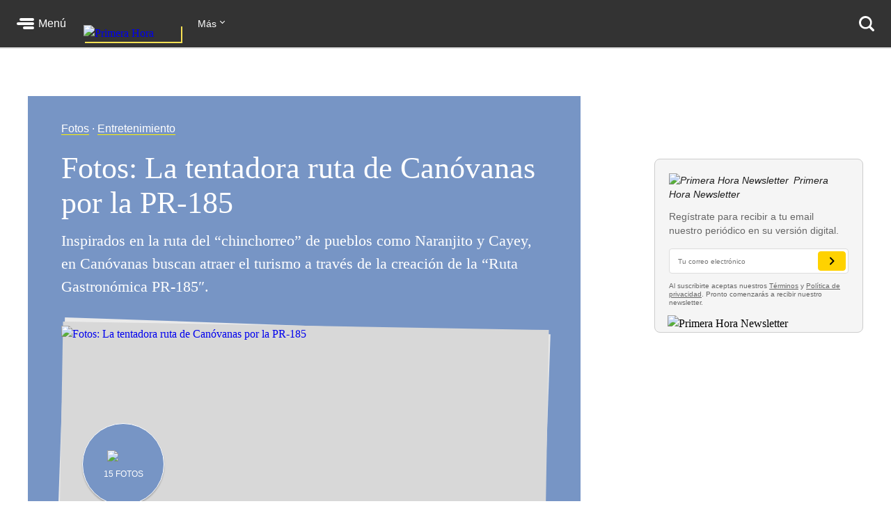

--- FILE ---
content_type: text/html; charset=utf-8
request_url: https://www.primerahora.com/entretenimiento/ph-mas-coge-calle/fotogalerias/fotos-la-tentadora-ruta-de-canovanas-por-la-pr-185/
body_size: 70346
content:
<!DOCTYPE html><html lang="es"><head><meta http-equiv="x-ua-compatible" content="IE=edge"/><title>Fotos: La tentadora ruta de Canóvanas por la PR-185 - Primera Hora</title><script type="application/javascript" id="polyfill-script">if(!Array.prototype.includes||!(window.Object && window.Object.assign)||!window.Promise||!window.Symbol||!window.fetch){document.write('<script type="application/javascript" src="/pf/dist/engine/polyfill.js?d=219&mxId=00000000" defer=""><\/script>')}</script><script id="fusion-engine-react-script" type="application/javascript" src="/pf/dist/engine/react.js?d=219&amp;mxId=00000000" defer=""></script><script id="fusion-engine-combinations-script" type="application/javascript" src="/pf/dist/components/combinations/default.js?d=219&amp;mxId=00000000" defer=""></script><style>.BrowserDetect{display:none;font-family:Helvetica Neue,Helvetica,Arial,sans-serif;margin:0}.BrowserDetect .topbar{height:10px}.BrowserDetect .container{margin:100px auto 0;max-width:550px;padding:5%;width:90%}.BrowserDetect img{margin-bottom:40px}.BrowserDetect h1{font-size:32px;font-weight:700;line-height:38px;margin:1em 0 0}.BrowserDetect h2{color:#000;font-size:24px;font-weight:700;line-height:32px;margin:1em 0}.BrowserDetect p{color:#666;font-size:16px;line-height:28px}.BrowserDetect ul{list-style-type:disc;margin:1em}.BrowserDetect li{font-size:16px;line-height:28px;list-style-type:inherit}.BrowserDetect li a{color:#0f5487;text-decoration:underline}.BrowserDetect.primera-hora .topbar{background-color:#d61507}.BrowserDetect.primera-hora h1{color:#d61507}.BrowserDetect.el-nuevo-dia .topbar{background-color:#000}.BrowserDetect.el-nuevo-dia h1{color:#000}</style><meta name="viewport" content="width=device-width, initial-scale=1"/><link rel="icon" type="image/x-icon" href="/pf/resources/images/primera-hora/favicon.ico?d=219"/><link rel="alternate" type="application/rss+xml" href="/arc/outboundfeeds/rss/category/entretenimiento/?outputType=xml"/><style>.rdp{--rdp-cell-size:40px;--rdp-caption-font-size:18px;--rdp-accent-color:#00f;--rdp-background-color:#e7edff;--rdp-accent-color-dark:#3003e1;--rdp-background-color-dark:#180270;--rdp-outline:2px solid var(--rdp-accent-color);--rdp-outline-selected:3px solid var(--rdp-accent-color);--rdp-selected-color:#fff;margin:1em}.rdp-vhidden{-moz-appearance:none;-webkit-appearance:none;appearance:none;background:transparent;border:0;box-sizing:border-box;height:1px!important;margin:0;overflow:hidden!important;padding:0;padding:0!important;position:absolute!important;top:0;width:1px!important;clip:rect(1px,1px,1px,1px)!important;border:0!important}.rdp-button_reset{appearance:none;-moz-appearance:none;-webkit-appearance:none;background:none;color:inherit;cursor:default;font:inherit;margin:0;padding:0;position:relative}.rdp-button_reset:focus-visible{outline:none}.rdp-button{border:2px solid transparent}.rdp-button[disabled]:not(.rdp-day_selected){opacity:.25}.rdp-button:not([disabled]){cursor:pointer}.rdp-button:focus-visible:not([disabled]){background-color:var(--rdp-background-color);border:var(--rdp-outline);color:inherit}.rdp-button:hover:not([disabled]):not(.rdp-day_selected){background-color:var(--rdp-background-color)}.rdp-months{display:flex}.rdp-month{margin:0 1em}.rdp-month:first-child{margin-left:0}.rdp-month:last-child{margin-right:0}.rdp-table{border-collapse:collapse;margin:0;max-width:calc(var(--rdp-cell-size)*7)}.rdp-with_weeknumber .rdp-table{border-collapse:collapse;max-width:calc(var(--rdp-cell-size)*8)}.rdp-caption{align-items:center;display:flex;justify-content:space-between;padding:0;text-align:left}.rdp-multiple_months .rdp-caption{display:block;position:relative;text-align:center}.rdp-caption_dropdowns,.rdp-caption_label{display:inline-flex;position:relative}.rdp-caption_label{align-items:center;border:2px solid transparent;color:currentColor;font-family:inherit;font-size:var(--rdp-caption-font-size);font-weight:700;margin:0;padding:0 .25em;white-space:nowrap;z-index:1}.rdp-nav{white-space:nowrap}.rdp-multiple_months .rdp-caption_start .rdp-nav{left:0;position:absolute;top:50%;transform:translateY(-50%)}.rdp-multiple_months .rdp-caption_end .rdp-nav{position:absolute;right:0;top:50%;transform:translateY(-50%)}.rdp-nav_button{align-items:center;border-radius:100%;display:inline-flex;height:var(--rdp-cell-size);justify-content:center;padding:.25em;width:var(--rdp-cell-size)}.rdp-dropdown_month,.rdp-dropdown_year{align-items:center;display:inline-flex;position:relative}.rdp-dropdown{appearance:none;background-color:transparent;border:none;bottom:0;cursor:inherit;font-family:inherit;font-size:inherit;left:0;line-height:inherit;margin:0;opacity:0;padding:0;position:absolute;top:0;width:100%;z-index:2}.rdp-dropdown[disabled]{color:unset;opacity:unset}.rdp-dropdown:focus-visible:not([disabled])+.rdp-caption_label{background-color:var(--rdp-background-color);border:var(--rdp-outline);border-radius:6px}.rdp-dropdown_icon{margin:0 0 0 5px}.rdp-head{border:0}.rdp-head_row,.rdp-row{height:100%}.rdp-head_cell{font-size:.75em;font-weight:700;height:100%;height:var(--rdp-cell-size);padding:0;text-align:center;text-transform:uppercase;vertical-align:middle}.rdp-tbody{border:0}.rdp-tfoot{margin:.5em}.rdp-cell{height:100%;height:var(--rdp-cell-size);padding:0;text-align:center;width:var(--rdp-cell-size)}.rdp-weeknumber{font-size:.75em}.rdp-day,.rdp-weeknumber{align-items:center;border:2px solid transparent;border-radius:100%;box-sizing:border-box;display:flex;height:var(--rdp-cell-size);justify-content:center;margin:0;max-width:var(--rdp-cell-size);overflow:hidden;width:var(--rdp-cell-size)}.rdp-day_today:not(.rdp-day_outside){font-weight:700}.rdp-day_selected,.rdp-day_selected:focus-visible,.rdp-day_selected:hover{background-color:var(--rdp-accent-color);color:var(--rdp-selected-color);opacity:1}.rdp-day_outside{opacity:.5}.rdp-day_selected:focus-visible{outline:var(--rdp-outline);outline-offset:2px;z-index:1}.rdp:not([dir=rtl]) .rdp-day_range_start:not(.rdp-day_range_end){border-bottom-right-radius:0;border-top-right-radius:0}.rdp:not([dir=rtl]) .rdp-day_range_end:not(.rdp-day_range_start),.rdp[dir=rtl] .rdp-day_range_start:not(.rdp-day_range_end){border-bottom-left-radius:0;border-top-left-radius:0}.rdp[dir=rtl] .rdp-day_range_end:not(.rdp-day_range_start){border-bottom-right-radius:0;border-top-right-radius:0}.rdp-day_range_end.rdp-day_range_start{border-radius:100%}.rdp-day_range_middle{border-radius:0}.responsiveTable{width:100%}.responsiveTable td .tdBefore{display:none}@media screen and (max-width:40em){.responsiveTable table,.responsiveTable tbody,.responsiveTable td,.responsiveTable th,.responsiveTable thead,.responsiveTable tr{display:block}.responsiveTable thead tr{border-bottom:2px solid #333;left:-9999px;position:absolute;top:-9999px}.responsiveTable tbody tr{border:1px solid #000;padding:.25em}.responsiveTable td.pivoted{border:none!important;padding-left:calc(50% + 10px)!important;position:relative}.responsiveTable td .tdBefore,.responsiveTable td.pivoted{overflow-wrap:break-word;text-align:left!important;white-space:pre-wrap}.responsiveTable td .tdBefore{display:block;font-weight:600;left:1rem;position:absolute;width:calc(50% - 20px)}}.commentsExpanded{height:100%;opacity:1;overflow:hidden;-webkit-transition:all .3s ease-out;-moz-transition:all .3s ease-out;-o-transition:all .3s ease-out;transition:all .3s ease-out}.commentsCollapsed{height:0;opacity:0;overflow:hidden;-webkit-transition:all .3s ease-in;-moz-transition:all .3s ease-in;-o-transition:all .3s ease-in;transition:all .3s ease-in}.ow-community-header{border-top:3px solid #d0d0d0;color:#1b1b1b;display:block;font-size:20px;font-weight:700;margin-bottom:16px;margin-left:2px;margin-top:7px;padding-top:15px}html{box-sizing:border-box;font-size:16px}*,:after,:before{box-sizing:inherit}body,figure,h1,h2,h3,h4,h5,h6,ol,p,ul{font-weight:400;margin:0;padding:0}ol,ul{list-style:none}img{height:auto;margin:auto;max-width:100%}button{background-color:inherit;border-color:inherit;border-style:inherit;display:inline-block;padding:inherit}button:focus{outline:none}figure{--webkit-margin-before:0;--webkit-margin-after:0;--webkit-margin-start:0;--webkit-margin-end:0}input[type=search]::-webkit-search-cancel-button,input[type=search]::-webkit-search-decoration,input[type=search]::-webkit-search-results-button,input[type=search]::-webkit-search-results-decoration{display:none}.u-clearfix:after{clear:both;content:"";display:block}.u-pos-static{position:static}.u-pos-relative{position:relative}.u-pos-absolute{position:absolute}.u-pos-absolute.fill{inset:0}.u-pos-fixed{position:fixed}.u-pos-top{top:0}.u-z-0{z-index:0}.u-z-1{z-index:1}.u-z-2{z-index:2}.u-z-3{z-index:3}.u-z-4{z-index:4}.u-z-5{z-index:5}.u-z-6{z-index:6}.u-z-7{z-index:7}.u-z-8{z-index:8}.u-z-9{z-index:9}.u-z-10{z-index:10}.u-hidden{display:none}.u-block{display:block}.u-inline-block{display:inline-block}.u-inline{display:inline}@media(min-width:768px){.u-visible-sm{display:none}}.u-clear:after,.u-clear:before{content:" ";display:table}.u-clear:after{clear:both}.u-container{width:100%}.u-overflow-auto{overflow:auto}.u-overflow-hidden{overflow:hidden}.u-overflow-visible{overflow:visible}.u-overflow-scroll{overflow:scroll}.u-row{margin-left:-10px;margin-right:-10px}@media(min-width:768px){.u-row--md{display:flex}}@media(min-width:1024px){.u-row--lg{display:flex}}.u-row--reverse{display:flex;flex-direction:column-reverse}@media(min-width:768px){.u-row--reverse.u-row--md{flex-direction:row-reverse}}@media(min-width:1024px){.u-row--reverse.u-row--lg{flex-direction:row-reverse}}.u-row--wrap{flex-wrap:wrap}.u-row--center{justify-content:center}.u-column{padding-left:10px;padding-right:10px}@media(min-width:768px){.u-column--md-onefifth{flex:0 0 20%}.u-column--md-onefourth{flex:0 0 25%}.u-column--md-onethird{flex:0 0 33.3333333333%}.u-column--md-onehalf{flex:0 0 50%}.u-column--md-twothirds{flex:0 0 66.6666666667%}.u-column--md-threeforths{flex:0 0 75%}}@media(min-width:1024px){.u-column--lg-onefifth{flex:0 0 20%}.u-column--lg-onefourth{flex:0 0 25%}.u-column--lg-onethird{flex:0 0 33.3333333333%}.u-column--lg-onehalf{flex:0 0 50%}.u-column--lg-twothirds{flex:0 0 66.6666666667%}.u-column--lg-threeforths{flex:0 0 75%}}@media(min-width:768px){.u-column-gap--md{padding-right:58px}.u-row--reverse .u-column-gap--md{padding-left:58px;padding-right:10px}}@media(min-width:1024px){.u-column-gap--lg,.u-column-gap--md{padding-right:86px}.u-row--reverse .u-column-gap--lg,.u-row--reverse .u-column-gap--md{padding-left:86px;padding-right:10px}}.pb__editable__img__overlay{z-index:99999}a.GridTeaser__link{color:unset;text-decoration:none}.GridTeaser{display:grid;grid-template-areas:"first" "second" "third" "fourth";grid-template-columns:1fr;grid-template-rows:auto auto auto;position:relative}.GridTeaser .GridTeaser__headline{grid-area:first}.GridTeaser .GridTeaser__subheadline{grid-area:second}.GridTeaser .GridTeaser__category{grid-area:third}.GridTeaser .GridTeaser__img{grid-area:fourth}@font-face{font-display:swap;font-family:Rude;font-stretch:normal;font-style:normal;font-weight:300;src:url(/pf/resources/fonts/Rude-Light.woff2?d=219&mxId=00000000),url(/pf/resources/fonts/Rude-Light.woff?d=219&mxId=00000000)}@font-face{font-display:swap;font-family:Rude;font-stretch:normal;font-style:normal;font-weight:400;src:url(/pf/resources/fonts/Rude-Book.woff2?d=219&mxId=00000000),url(/pf/resources/fonts/Rude-Book.woff?d=219&mxId=00000000)}@font-face{font-display:swap;font-family:Rude;font-stretch:normal;font-style:normal;font-weight:500;src:url(/pf/resources/fonts/Rude-Medium.woff2?d=219&mxId=00000000),url(/pf/resources/fonts/Rude-Medium.woff?d=219&mxId=00000000)}@font-face{font-display:swap;font-family:Rude;font-stretch:normal;font-style:normal;font-weight:800;src:url(/pf/resources/fonts/Rude-Bold.woff2?d=219&mxId=00000000),url(/pf/resources/fonts/Rude-Bold.woff?d=219&mxId=00000000)}@font-face{font-display:swap;font-family:Rude;font-stretch:normal;font-style:normal;font-weight:900;src:url(/pf/resources/fonts/Rude-ExtraBold.woff2?d=219&mxId=00000000),url(/pf/resources/fonts/Rude-ExtraBold.woff?d=219&mxId=00000000)}@font-face{font-display:swap;font-family:Rude Slab;font-stretch:normal;font-style:normal;font-weight:300;src:url(/pf/resources/fonts/RudeSlab-Light.woff2?d=219&mxId=00000000),url(/pf/resources/fonts/RudeSlab-Light.woff?d=219&mxId=00000000)}@font-face{font-display:swap;font-family:Rude Slab;font-stretch:normal;font-style:italic;font-weight:300;src:url(/pf/resources/fonts/RudeSlab-LightItalic.woff2?d=219&mxId=00000000),url(/pf/resources/fonts/RudeSlab-LightItalic.woff?d=219&mxId=00000000)}@font-face{font-display:swap;font-family:Rude Slab;font-stretch:normal;font-style:normal;font-weight:400;src:url(/pf/resources/fonts/RudeSlab-Book.woff2?d=219&mxId=00000000),url(/pf/resources/fonts/RudeSlab-Book.woff?d=219&mxId=00000000)}@font-face{font-display:swap;font-family:Rude Slab;font-stretch:normal;font-style:italic;font-weight:400;src:url(/pf/resources/fonts/RudeSlab-BookItalic.woff2?d=219&mxId=00000000),url(/pf/resources/fonts/RudeSlab-BookItalic.woff?d=219&mxId=00000000)}@font-face{font-display:swap;font-family:Rude Slab;font-stretch:normal;font-style:normal;font-weight:500;src:url(/pf/resources/fonts/RudeSlab-Medium.woff2?d=219&mxId=00000000),url(/pf/resources/fonts/RudeSlab-Medium.woff?d=219&mxId=00000000)}.u-sans-light{font-weight:300}.u-sans-light,.u-sans-normal{font-family:Rude,Helvetica,Verdana,sans-serif}.u-sans-normal{font-weight:400}.u-sans-medium{font-family:Rude,Helvetica,Verdana,sans-serif;font-weight:500}.u-serif-light{font-weight:300}.u-serif-light,.u-serif-normal{font-family:Rude Slab,Times,serif}.u-serif-normal{font-weight:400}.u-serif-medium{font-family:Rude Slab,Times,serif;font-weight:500}.u-italic{font-style:italic}html{--theme:#999;--dark-theme:#333}.u-theme--brand{--theme:#c71500}.u-section--default{--theme:#999;--dark-theme:#333}.u-section--noticias{--theme:#ecaf3e;--dark-theme:#36280c}.u-section--entretenimiento{--theme:#7795c5;--dark-theme:#2f3b4f}.u-section--deportes{--theme:#de1f26;--dark-theme:#270506}.u-section--estilos-de-vida{--theme:#bb3b80;--dark-theme:#310f21}.u-section--horoscopo{--theme:#cb2982;--dark-theme:#333}.u-section--brandshare{--theme:#1a1a1a;--dark-theme:#333}.u-section--supplement{--theme:#666;--dark-theme:#333}.u-section-bg-color{background-color:var(--theme)}.u-section-border-color{border-color:var(--theme)}.Placeholder{display:none;position:relative}@keyframes pulse{0%{opacity:1}50%{opacity:.7}to{opacity:1}}.Placeholder .Placeholder__container{height:100%;left:0;top:0;width:100%;z-index:999}.Placeholder .Placeholder__container .Placeholder__background{height:100%;left:0;position:absolute;top:0;width:100%}.Placeholder .Placeholder__container .Placeholder__content{animation:pulse 1s ease infinite;height:100%;left:0;top:0;width:100%}.NavMenuIcon{background-position:0;background-repeat:no-repeat;background-size:contain;display:inline-block;height:17px;margin-right:7px;vertical-align:bottom;width:18px}@media(min-width:768px){.NavMenuIcon{height:13px;width:13px}}.NavMenuIcon--facebook{background-image:url(/pf/resources/images/primera-hora/icon-facebook-small-white.svg?d=219&mxId=00000000)}.NavMenuIcon--instagram{background-image:url(/pf/resources/images/primera-hora/icon-instagram-small-white.svg?d=219&mxId=00000000)}.NavMenuIcon--youtube{background-image:url(/pf/resources/images/primera-hora/icon-youtube-small-white.svg?d=219&mxId=00000000)}.NavMenuIcon--twitter{background-image:url(/pf/resources/images/primera-hora/icon-twitter-small-white.svg?d=219&mxId=00000000)}.NavMenuIcon--external{background-image:url(/pf/resources/images/primera-hora/icon-external-link-white.svg?d=219&mxId=00000000);margin-left:7px;opacity:.25}.Header{background:#333;height:58px;--theme:transparent;align-items:stretch;box-shadow:0 2px hsla(0,0%,59%,.3);display:flex;justify-content:space-between;padding:0 24px;position:sticky;top:0;transition:top .55s;z-index:20000}@media(min-width:768px){.Header{height:68px}.Header__hide{top:-98px}}@media(min-width:320px){.Header__hide{top:-90px}}.Header__cta,.Header__nav{align-items:center;display:flex;flex-shrink:0}.Header__cta--wide{flex-grow:1;flex-shrink:1}.Header__label{color:#fff;font-family:Rude,Helvetica,Verdana,sans-serif;font-size:1rem;font-weight:500;line-height:1;text-decoration:none}.Header__menuToggle{align-items:center;display:flex;position:relative;width:72px}.Header__menuToggle:before{background:#fff;border-radius:4px;bottom:-12px;content:"";cursor:pointer;display:block;left:-12px;opacity:0;position:absolute;right:-12px;top:-12px;transition:opacity .2s}.Header__menuToggle:hover:before{opacity:.2}.Header__menuToggleIcon{margin-right:6px;position:relative}.Header__menuToggleIcon:after,.Header__menuToggleIcon:before{content:"";position:absolute;right:0}.Header__menuToggleIcon,.Header__menuToggleIcon:after,.Header__menuToggleIcon:before{background:#fff;border-radius:2px;display:inline-block;height:4px;width:25px}.Header__menuToggleIcon--menu:before{margin-top:-6px;width:21px}.Header__menuToggleIcon--menu:after{margin-top:6px;width:16px}.Header__menuToggleIcon,.Header__menuToggleIcon:after,.Header__menuToggleIcon:before{transform-origin:right}.Header__menuToggleIcon--close{background:none}.Header__menuToggleIcon--close,.Header__menuToggleIcon--close:after,.Header__menuToggleIcon--close:before{transform-origin:center;width:18px}.Header__menuToggleIcon--close:before{transform:rotate(45deg)}.Header__menuToggleIcon--close:after{transform:rotate(-45deg)}.Header__brandLink{box-shadow:2px 2px #f9e153;display:block;flex-shrink:0;left:50%;margin:0 24px -17px -50px;position:absolute;text-decoration:none;top:0}@media(min-width:360px){.Header__brandLink{margin-left:-62px}}@media(min-width:768px){.Header__brandLink{left:unset;margin-bottom:-27px;margin-left:24px;position:unset;top:unset}}.Header__brandLogo{display:block;height:auto;width:100px}@media(min-width:360px){.Header__brandLogo{width:123px}}@media(min-width:768px){.Header__brandLogo{width:140px}}.Header__brandLink--hidden{visibility:hidden}.Header__button{background:#f9e153;border-radius:4px;color:#000;font-family:Rude,Helvetica,Verdana,sans-serif;font-size:.875rem;font-weight:500;line-height:1;padding:11px 12px;text-decoration:none}.Header__button:hover{background:#fff}@media(min-width:768px){.Header__login{background:#f9e153;border-radius:4px;color:#000;font-family:Rude,Helvetica,Verdana,sans-serif;font-size:.875rem;font-weight:500;line-height:1;padding:11px 12px;text-decoration:none}.Header__login:hover{background:#fff}}.Header__userAvatar{position:relative;text-decoration:none}.Header__userAvatar:hover:after{background:rgba(26,26,26,.3);border-radius:50%;bottom:1px;content:"";display:block;left:1px;position:absolute;right:1px;top:1px}.Header__userAvatar img{border:1px solid #fff;border-radius:50%;display:block;height:37px;width:37px}.Header__searchIcon{display:block;height:22px;width:22px}.Header__searchButton{background:transparent;border:none;display:none;margin-left:16px;padding:0}.Header__searchButton:hover{opacity:.6}@media(min-width:768px){.Header__searchButton{display:unset}}.Header__searchCloseIcon{display:block;height:21px;position:relative;width:21px}.Header__searchCloseIcon:after,.Header__searchCloseIcon:before{background:#fff;content:"";height:3px;left:0;margin-left:-3px;margin-top:9px;position:absolute;top:0;width:27px}.Header__searchCloseIcon:before{transform:rotate(45deg)}.Header__searchCloseIcon:after{transform:rotate(-45deg)}.HeaderMenu{background:#333;--theme:transparent;border-top:2px solid #232323;display:none;max-height:calc(100vh - 58px);overflow:auto;position:fixed;width:100%;-webkit-overflow-scrolling:touch;z-index:9001}@media(min-width:768px){.HeaderMenu{box-shadow:0 2px 4px 0 rgba(0,0,0,.5);max-height:calc(100vh - 68px);width:275px}}.HeaderMenu--active{display:block}.HeaderMenu__searchWrap{border-bottom:2px solid #232323;padding:20px 16px 24px}@media(min-width:768px){.HeaderMenu__searchWrap{display:none}}.HeaderMenu__searchForm{background:#fff;border-radius:7px;display:flex;padding:2px 12px 2px 0}.HeaderMenu__searchField{-webkit-appearance:none;background:none;border:none;flex-grow:1;font-family:Rude,Helvetica,Verdana,sans-serif;font-size:1.125rem;font-weight:300;line-height:1;outline-color:transparent;padding:0}.HeaderMenu__searchButton{background:none;padding:12px}.HeaderMenu__searchButton path{fill:#666}.HeaderMenu__navItem{border-bottom:1px solid #232323}.HeaderMenu__navItem a{color:#fff;display:block;font-family:Rude,Helvetica,Verdana,sans-serif;font-size:1rem;font-weight:300;line-height:1;padding:19px 32px;position:relative;text-decoration:none}@media(min-width:768px){.HeaderMenu__navItem a{font-size:.75rem;padding:14px 24px}}.HeaderMenu__navItem a:hover{opacity:.6}.HeaderMenu__navItem--primary{border-bottom-width:2px}@media(min-width:768px){.HeaderMenu__navItem--primary{border-bottom-width:1px}}.HeaderMenu__navItem--primary>a{font-family:Rude,Helvetica,Verdana,sans-serif;font-size:1.375rem;font-weight:500;line-height:2rem;padding:16px 32px}@media(min-width:768px){.HeaderMenu__navItem--primary>a{font-size:1rem;line-height:1.5;padding:11px 24px}}.HeaderMenu__navItem--primary a:before{background:var(--theme);bottom:8px;content:"";display:block;left:0;position:absolute;top:8px;width:18px}@media(min-width:768px){.HeaderMenu__navItem--primary a:before{bottom:6px;top:6px;width:4px}}.HeaderMenu__navItem--hasSubnav{display:flex;flex-wrap:wrap}.HeaderMenu__navItem--hasSubnav>a{width:calc(100% - 64px)}@media(min-width:768px){.HeaderMenu__navItem--hasSubnav>a{width:calc(100% - 50px)}}.HeaderMenu__navItem--hasSubnav .HeaderMenu__nav{display:none;flex:1 0 100%}.HeaderMenu__subnavToggle{background:#666;border:none;display:block;height:64px;position:relative;width:64px}.HeaderMenu__subnavToggle:hover{background:#5a5a5a;cursor:pointer}.HeaderMenu__subnavToggle:after,.HeaderMenu__subnavToggle:before{background:#fff;border-radius:3px;content:"";display:block;height:4px;left:50%;margin-top:-6px;position:absolute;top:50%;width:14px}.HeaderMenu__subnavToggle:before{margin-left:-9px;transform:rotate(45deg);transform-origin:left}.HeaderMenu__subnavToggle:after{margin-left:-5px;transform:rotate(-45deg);transform-origin:right}@media(min-width:768px){.HeaderMenu__subnavToggle{background:hsla(0,0%,40%,.25);height:46px;width:50px}.HeaderMenu__subnavToggle:after,.HeaderMenu__subnavToggle:before{height:3px;margin-top:-4px;width:9px}.HeaderMenu__subnavToggle:before{margin-left:-5px}.HeaderMenu__subnavToggle:after{margin-left:-3px}}.HeaderMenu__navItem--active{background:#1a1a1a}.HeaderMenu__navItem--active .HeaderMenu__nav{display:block}.HeaderMenu__navItem--active .HeaderMenu__subnavToggle{background:none;transform:rotate(180deg)}.HeaderMenu__navItem--primary .HeaderMenu__navItem{border-top:1px solid #333}.HeaderMenu__navLabel{color:#666;font-family:Rude,Helvetica,Verdana,sans-serif;font-size:.875rem;font-weight:800;line-height:1;padding:24px 29px 8px;text-transform:uppercase}@media(min-width:768px){.HeaderMenu__navLabel{font-size:.625rem;padding:16px 22px 6px}}.HeaderMenu__footer{margin:32px auto 40px;width:300px}@media(min-width:768px){.HeaderMenu__footer{margin:25px auto;width:215px}}.HeaderNavigation{--theme:transparent;align-items:center;display:none;flex-grow:1;position:relative}@media(min-width:768px){.HeaderNavigation{display:flex}}.HeaderNavigation__list{display:flex;flex-grow:0;flex-shrink:0}.HeaderNavigation__list--wide{flex-grow:1}.HeaderNavigation__item{color:#fff;font-family:Rude,Helvetica,Verdana,sans-serif;font-size:.875rem;font-weight:500;line-height:17px;margin-right:24px;white-space:nowrap}.HeaderNavigation__item a{border-bottom:1px solid var(--theme);color:inherit;text-decoration:none}.HeaderNavigation__item a:hover{opacity:.6}.HeaderNavigation__overflowToggle{flex-shrink:0;margin-right:0;padding:0 35px 0 0;position:relative}.HeaderNavigation__overflowToggle:hover{opacity:.7}.HeaderNavigation__overflowToggle:after{border-style:solid;border-width:0 1px 1px 0;content:"";display:inline-block;height:5px;position:absolute;right:24px;top:2px;transform:rotate(45deg);width:5px}.HeaderNavigation__overflowToggle--active{color:#999}.HeaderNavigation__overflowToggle--active:after{top:5px;transform:rotate(-135deg)}.HeaderNavigation__overflowToggle--hidden{visibility:hidden}.HeaderNavigation__list--wide+.HeaderNavigation__overflowToggle{display:none}.HeaderNavigation__dropdown{background:#fff;border:1px solid #e8e8e8;display:none;min-width:190px;position:absolute;right:24px;top:53px;z-index:9002}.HeaderNavigation__dropdown--active{display:block}.HeaderNavigation__dropdown .HeaderNavigation__item{border-bottom:1px solid #e8e8e8;color:#666;margin:0;padding:13px}.HeaderNavigation__dropdown .HeaderNavigation__item:hover{background:#f5f5f5}.HeaderNavigation__dropdown .HeaderNavigation__item a:hover{opacity:1}.HeaderNavigation__dropdown .SubsectionNav__subsection{background:#fff;border-bottom:1px solid #e8e8e8}.HeaderNavigation__dropdown .SubsectionNav__subsection--active,.HeaderNavigation__dropdown .SubsectionNav__subsection:hover{background:#f5f5f5}.HeaderNavigation__dropdown .SubsectionNav__subsection:last-child{border-bottom:none}.HeaderNavigation__dropdown .HeaderNavigation__social{display:none}.HeaderNavigation__social{margin-left:auto;margin-right:0}.HeaderNavigation__social a{border-bottom:none}.HeaderNavigation__social .NavMenuIcon{background-position:50%;height:17px;margin-right:20px;width:17px}.HeaderNavigation__searchWrap{display:none;flex-grow:1}@media(min-width:768px){.HeaderNavigation__searchWrap{display:block}}.HeaderNavigation__searchForm{display:flex}.HeaderNavigation__searchButton{background:none}.HeaderNavigation__searchButton path{fill:#666}.HeaderNavigation__searchField{-webkit-appearance:none;background:none;border:none;color:#fff;display:block;font-family:Rude,Helvetica,Verdana,sans-serif;font-size:1.5rem;font-weight:900;line-height:1;margin:0 20px;outline:none;width:100%}.HeaderNavigation__searchField::-moz-placeholder{color:#666}.HeaderNavigation__searchField::placeholder{color:#666}.Footer{background:#333;margin-top:98px}@media(min-width:768px){.Footer{margin-top:118px}}.Footer__wrap{margin:0 auto;max-width:1240px;padding:0 20px 30px}@media(min-width:768px)and (max-width:1023px){.Footer__wrap{padding-left:60px;padding-right:40px}}.Footer__topBar{align-items:baseline;display:flex;justify-content:space-between;margin-bottom:28px}@media(min-width:768px)and (max-width:1023px){.Footer__topBar{margin-left:-20px}}.Footer__brandLink{display:block;margin-top:-38px;width:112px}.Footer__brandLogo{display:block;width:100%}.Footer__backToTop{color:#fff;display:block;font-family:Rude,Helvetica,Verdana,sans-serif;font-size:.625rem;font-weight:500;height:7em;line-height:1;margin-top:-23px;position:absolute;right:2vw;text-decoration:none;width:6em}.Footer__backToTop:hover{opacity:.9}.Footer__backToTop__fixed{bottom:1em;position:fixed;right:2vw;z-index:1}.Footer__arrowTop{background:#ecaf3e;border-radius:50%;box-shadow:0 0 6px 0 #000001;display:block;height:46px;margin:0 auto 8px;position:relative;width:46px}.Footer__arrowTop:after,.Footer__arrowTop:before{background:#fff;border-radius:4px;content:"";display:block;height:4px;margin-top:-3px;position:absolute;top:50%;transform-origin:center;width:16px}.Footer__arrowTop:before{right:11px;transform:rotate(40deg)}.Footer__arrowTop:after{left:10px;transform:rotate(140deg)}.Footer__menus{display:flex;flex-wrap:wrap}.Footer__menu{border-bottom:1px solid #4a4949;flex-grow:1;flex-shrink:0;margin-bottom:24px;padding-bottom:24px;width:50%}.Footer__menu:nth-child(2n){padding-right:10px}.Footer__menu:nth-child(odd){padding-left:10px}.Footer__menu.Footer__menu--first,.Footer__menu.Footer__menu--last{padding-left:0;padding-right:0}@media(min-width:768px){.Footer__menu{border-bottom:none;margin-bottom:0;padding-bottom:0}}@media(min-width:768px)and (max-width:1023px){.Footer__menu{width:calc(33% - 13px)}.Footer__menu.Footer__menu--first,.Footer__menu:nth-child(3n+1),.Footer__menu:nth-child(3n+2){border-right:1px solid #4a4949;margin-right:20px;padding-left:0;padding-right:20px}.Footer__menu:nth-child(3n){padding-left:0}.Footer__menu.Footer__menu--last{border-right:none;margin-right:0;margin-top:20px;padding-right:0}}@media(min-width:1024px){.Footer__menu{flex-grow:0;width:auto}.Footer__menu:not(.Footer__menu--last){border-right:1px solid #4a4949;margin-right:20px;padding-left:0;padding-right:60px}}.Footer__menu--first{width:100%}@media(min-width:768px){.Footer__menu--first{width:33.33%}}@media(min-width:1024px){.Footer__menu--first{width:auto}}.Footer__menuTitle{font-size:1.125rem;font-weight:800;line-height:1.78;margin-bottom:7px}.Footer__menuItem,.Footer__menuTitle{color:#fff;font-family:Rude,Helvetica,Verdana,sans-serif}.Footer__menuItem{font-size:.875rem;font-weight:300;line-height:1.14;margin-bottom:14px}.Footer__menuItem a{color:inherit;text-decoration:none}.Footer__menuItem a:hover{opacity:.6}.Footer__menuItem .NavMenuIcon{height:14px;margin-right:0;vertical-align:baseline;width:16px}.Footer__menu--last{border-bottom:none;margin-bottom:0;padding-bottom:0;width:100%}@media(min-width:768px){.Footer__menu--last{width:100%}}@media(min-width:1024px){.Footer__menu--last{width:auto}}.Footer__menu--last .Footer__menuLinks{-moz-column-count:2;column-count:2;-moz-column-gap:20px;column-gap:20px}@media(min-width:768px){.Footer__menu--last .Footer__menuLinks{-moz-column-count:3;column-count:3}}@media(min-width:1024px){.Footer__menu--last .Footer__menuLinks{-moz-column-count:2;column-count:2;-moz-column-gap:40px;column-gap:40px}}.Footer__menu--last .Footer__menuTitle{-moz-column-span:all;column-span:all}.Footer__menu--last .Footer__menuItem{font-size:.75rem;line-height:1.33}.Footer__bottomBar{margin-top:28px}@media(min-width:768px){.Footer__bottomBar{display:flex;justify-content:space-between}}@media(min-width:1024px){.Footer__bottomBar{margin-top:14px}}.Footer__bottomBar img{display:block}.Footer__thirdParty{align-items:flex-end;display:flex;justify-content:center}.Footer__thirdParty a{margin-right:16px}.Footer__thirdParty a:last-child{margin-right:0}.Footer__disclaimer{align-items:center;display:flex;flex-direction:column}@media(min-width:768px){.Footer__disclaimer{align-items:flex-end;flex-direction:column-reverse}}.Footer__copyright{color:#fff;font-family:Rude,Helvetica,Verdana,sans-serif;font-size:.625rem;font-weight:300;line-height:1.6;margin:15px 0 20px;text-align:right}@media(min-width:768px){.Footer__copyright{margin:12px 0 0}}.Footer__copyright span{display:block;text-align:center}@media(min-width:768px){.Footer__copyright span{display:inline}.Footer__copyright span:before{content:" "}}.InputChoice{color:#333;display:block;font-family:Rude,Helvetica,Verdana,sans-serif;font-size:1.125rem;font-weight:300;line-height:1.56;padding-left:32px;position:relative}.InputChoice__input{opacity:0;position:absolute}.InputChoice__button{border:2px solid #ecaf3e;border-radius:2px;display:block;height:18px;left:5px;position:absolute;top:5px;width:18px}.InputChoice__input:checked+.InputChoice__button:before{background:#ecaf3e;border-radius:inherit;content:"";display:block;height:100%;position:absolute;width:100%}.InputChoice--radio .InputChoice__button{border-radius:50%;height:20px;left:4px;top:4px;width:20px}.InputChoice--checkbox .InputChoice__input:checked+.InputChoice__button:before{border-radius:0}.InputChoice--checkbox .InputChoice__input:checked+.InputChoice__button:after{border-color:#fff;border-style:solid;border-width:0 0 2px 2px;content:"";display:block;height:7px;left:1px;position:absolute;top:1px;transform:rotate(-45deg);width:13px}.InputChoice--radio .InputChoice__input:checked+.InputChoice__button:before{height:10px;left:3px;top:3px;width:10px}.InputDate{margin-bottom:16px;position:relative}.InputFieldset .InputDate:last-child{margin-bottom:0}.InputDate-container{font-weight:500}.InputDate input,.InputDate-container{font-family:Rude,Helvetica,Verdana,sans-serif;width:100%}.InputDate input{border:1px solid #dadada;color:#333;font-size:1.125rem;font-weight:300;line-height:1.56;overflow:hidden;padding:8px 60px 8px 48px;text-overflow:ellipsis;white-space:nowrap}.InputDate input::-moz-placeholder{color:#dadada}.InputDate input::placeholder{color:#dadada}.InputDate__icon{height:23px;left:14px;position:absolute;top:11px;width:22px}.InputDate__nav{background:none;border:none;display:block;margin:0;padding:10px;position:absolute;right:10px;top:6px}.InputDate__nav span{border-bottom:6px solid transparent;border-left:6px solid #333;border-top:6px solid transparent;display:block;height:0;overflow:hidden;text-indent:-999px;width:0}.InputDate__nav--prev{right:40px}.InputDate__nav--prev span{transform:rotate(180deg)}.InputDate__nav[disabled] span{border-left:6px solid #dadada}.InputDate-Overlay{border:1px solid #dadada;box-shadow:none;top:-28px;width:100%}.InputDate .DayPicker,.InputDate .DayPicker-Month,.InputDate .DayPicker-NavBar{width:100%}.InputDate .DayPicker-Month{margin:0}.InputDate .DayPicker-NavButton{background:none;height:40px;margin:0;top:-1px;width:40px}.InputDate .DayPicker-NavButton:after{border-color:#333;border-style:solid;border-width:1px 1px 0 0;content:"";display:block;height:8px;position:absolute;right:16px;top:16px;transform:rotate(45deg);width:8px}.InputDate .DayPicker-NavButton--prev{left:0;right:auto;transform:rotate(180deg)}.InputDate .DayPicker-NavButton--next{left:auto;right:0}.InputDate .DayPicker-Caption{border-bottom:1px solid #dadada;margin:0 0 15px;padding:10px 17px 15px}.InputDate .DayPicker-Caption>div{color:#333;font-size:.875rem;line-height:1.42;text-align:center}.InputDate .DayPicker-Weekday{color:#dadada;font-size:.6875rem;line-height:1.45;padding:0 0 7px}.InputDate .DayPicker-Day,.InputDate .DayPicker-Weekday{font-family:Rude,Helvetica,Verdana,sans-serif;font-weight:300}.InputDate .DayPicker-Day{color:#333;font-size:.875rem;line-height:2.29;padding:0;position:relative}.InputDate .DayPicker-Day--today{color:#ecaf3e}.InputDate .DayPicker-Day--disabled{color:#dadada}.InputDate .DayPicker:not(.DayPicker--interactionDisabled) .DayPicker-Day:not(.DayPicker-Day--disabled,.DayPicker-Day--selected,.DayPicker-Day--outside):hover{background-color:transparent}.InputDate .DayPicker:not(.DayPicker--interactionDisabled) .DayPicker-Day:not(.DayPicker-Day--disabled,.DayPicker-Day--selected,.DayPicker-Day--outside):hover:before{background:#f5f5f5;border-radius:50%;content:"";height:30px;left:50%;margin-left:-15px;margin-top:-15px;position:absolute;top:50%;width:30px;z-index:-1}.InputDate .DayPicker-Day--selected:not(.DayPicker-Day--disabled,.DayPicker-Day--outside){background-color:transparent;color:#fff}.InputDate .DayPicker-Day--selected:not(.DayPicker-Day--disabled,.DayPicker-Day--outside):before{background:#ecaf3e;border-radius:50%;content:"";height:30px;left:50%;margin-left:-15px;margin-top:-15px;position:absolute;top:50%;width:30px;z-index:-1}.InputFieldset{border:none;display:flex;flex-direction:column;margin:0 0 28px;padding:0}.InputFieldset__label{color:#333;font-weight:500;line-height:1;margin:0 0 10px}.CtaButton,.CtaButton--primary,.InputFieldset__label{font-family:Rude,Helvetica,Verdana,sans-serif;font-size:1.125rem}.CtaButton,.CtaButton--primary{border:2px solid var(--theme);border-radius:4px;cursor:pointer;display:block;font-weight:300;margin-bottom:15px;padding:15px;text-align:center;width:100%}.CtaButton strong,.CtaButton--primary strong{font-family:Rude,Helvetica,Verdana,sans-serif;font-weight:500}.CtaButton--active,.CtaButton--primary:hover,.CtaButton:hover{background:var(--theme);color:#fff}@media(min-width:768px){.CtaButton--active .ArticleComments__icon,.CtaButton--primary:hover .ArticleComments__icon,.CtaButton:hover .ArticleComments__icon{fill:#fff}}@media screen and (min-width:320px)and (max-width:768px){.CtaButton--primary:hover,.CtaButton:hover{background:initial!important;color:initial}}.CtaButton[disabled],[disabled].CtaButton--primary{opacity:.6}.CtaButton--primary{background:var(--theme);color:#fff}.CtaButton--primary--active,.CtaButton--primary:hover{opacity:.9}.FormInput{display:block;padding-top:16px;position:relative}.FormInput__label{color:#666;display:block;font-family:Rude,Helvetica,Verdana,sans-serif;font-size:1.125rem;font-weight:300;line-height:1.33;position:absolute;top:16px;transition:all .15s;z-index:1}.FormInput__label em{font-size:.625rem;font-style:normal;transition:all .15s}.FormInput__label--active{font-family:Rude,Helvetica,Verdana,sans-serif;font-size:.75rem;font-weight:400;top:-2px}.FormInput__label--active em{font-size:.75rem}.FormInput__input{background:#fff;border:solid #e8e8e8;border-width:0 0 1px;color:#333;display:block;font-family:Rude,Helvetica,Verdana,sans-serif;font-size:1rem;font-weight:400;height:29px;line-height:1.5;padding:0 0 4px;width:100%}.FormInput__input:focus,.FormInput__input:hover{background:#f5f5f5;outline:none}.FormField--invalid .FormInput__input{border-bottom:2px solid #f44336}.FormField--valid .FormInput__input{border-bottom:2px solid #6dd400}.FormInput__input--textarea{overflow:hidden;resize:none}.FormInput__select{position:relative}.FormInput__select:after{border:5px solid transparent;border-top-color:#666;content:"";display:block;height:0;position:absolute;right:0;top:9px;width:0}.FormInput__select .FormInput__input{overflow:hidden;padding-right:15px;text-overflow:ellipsis;white-space:nowrap}.FormInput__select .FormInput__selectOptions{background:#fff;border:1px solid #e8e8e8;display:none;list-style:none;position:absolute;right:6px;top:6px;width:100%;z-index:2}.FormInput__select .FormInput__selectOptions li{color:#1a1a1a;font-family:Rude,Helvetica,Verdana,sans-serif;font-size:.875rem;font-weight:400;line-height:1;margin:0;padding:13px 16px}.FormInput__select .FormInput__selectOptions li:hover{background:#f5f5f5}.FormInput__select--active:after{display:none;top:4px;transform:rotate(180deg)}.FormInput__select--active .FormInput__input{background:#e8e8e8;border-radius:2px}.FormInput__select--active .FormInput__selectOptions{display:block}.FormInput__charCount{color:#666;font-weight:300;line-height:1.16;margin-top:8px;text-align:right}.FormInput__charCount,.FormInput__errors{display:block;font-family:Rude,Helvetica,Verdana,sans-serif;font-size:.75rem}.FormInput__errors{background-image:url(/pf/resources/images/primera-hora/icon-warning.svg?d=219&mxId=00000000);background-position:100% 0;background-repeat:no-repeat;background-size:17px 15px;color:#f44336;font-weight:400;line-height:16px;margin-top:10px}.Form__title,.StaticBody .StaticBody__subsectionTitle.Form__title{margin-bottom:18px}.Form__submit{background:rgba(236,175,62,.1);border:2px solid #ecaf3e;color:#000;display:block;font-family:Rude,Helvetica,Verdana,sans-serif;font-size:1.125rem;font-weight:400;line-height:1.44;margin:32px 0;padding:17px;width:100%}.Form__submit:hover{background:#ecaf3e;color:#fff}.Form__feedback{border-radius:4px;color:#000;font-size:1rem;font-weight:300;line-height:1.5;margin:13px 0;padding:19px 21px}.Form__feedback,.Form__feedback strong{font-family:Rude,Helvetica,Verdana,sans-serif}.Form__feedback strong{font-weight:400}.Form__feedback--success{background:#e8ffd0}.Form__fields{display:flex;flex-direction:row;flex-wrap:wrap;justify-content:space-between}.FormField{padding-bottom:18px;position:relative;width:100%}.FormField .FormInput__charCount{bottom:-4px;position:absolute;right:0;width:100%}@media(min-width:1024px){.FormField--twoCols{width:calc(50% - 10px)}}.FormField:not(.FormField--twoCols)+.FormField--twoCols{margin-top:15px}.ContactForm{margin-top:40px}@media(min-width:768px){.ContactForm{margin-top:60px}}.ArticleFrame{margin:0 auto;max-width:1236px;padding:0 18px}.ArticleFullwidth .ArticleFrame{max-width:none}.ArticleFrame__section{background:#fff;padding-top:40px}@media(min-width:1024px){.ArticleFrame__section{padding-top:70px}}.ArticleFrame__section--content{padding-top:0}.ArticleFrame--padding{padding-left:6px;padding-right:6px}@media(min-width:768px){.ArticleFrame--padding{padding-left:30px;padding-right:30px}}@media(min-width:1024px){.ArticleFrame--padding{padding-left:48px;padding-right:48px}}.ArticleFullwidth .ArticleFrame--padding{max-width:none;padding-left:0;padding-right:0}.BasicFrame__content{margin:0 auto;max-width:1200px;padding:55px 0 0}@media(min-width:768px){.BasicFrame__content{padding:110px 0 0}.BasicFrame__2-column{display:flex}}.BasicFrame__2-column .StaticBody{margin:0}.BasicFrame__left-column{flex:1}@media(min-width:768px){.BasicFrame__left-column{padding-left:50px;padding-right:9%}}@media(min-width:1440px){.BasicFrame__left-column{padding-left:0;padding-right:9%}}.BasicFrame__right-column{padding:0 30px}@media(min-width:768px){.BasicFrame__right-column{flex:0 0 330px;padding:0 15px}}@media(min-width:1440px){.BasicFrame__right-column{flex:0 0 300px;padding:0}}.HeaderColor{background-color:var(--theme);background-image:url(/pf/resources/images/primera-hora/bg-triangle-mobile.svg?d=219&mxId=00000000);background-position:bottom -1px left -1px;background-repeat:no-repeat;background-size:101% auto;margin-bottom:-35%;margin-left:-20px;margin-right:-20px;padding:35px 24px 35%}@media(min-width:768px){.HeaderColor{padding-left:48px;padding-right:48px}}@media(min-width:1024px){.HeaderColor{margin-left:0;margin-right:0}}.ArticleFullwidth .HeaderColor{background:none}.HeaderColor.ArticleFrame--opinion{background:none;padding-top:40px}@media(min-width:1024px){.HeaderColor.ArticleFrame--opinion{padding-top:0}}.AccountLogOut{text-align:center}.AccountLogOut__link{color:#333;font-family:Rude,Helvetica,Verdana,sans-serif;font-size:1rem;font-weight:400;line-height:1.25;text-decoration:underline}.PageTitle+.AccountLogOut{margin-bottom:27px;margin-top:-27px}@media(min-width:768px){.PageTitle+.AccountLogOut{margin-bottom:66px;margin-top:-66px}}.ArchiveDisclaimer{background:#fbf9f6;border:1px solid #decdb4;border-radius:4px;color:#906c3c;font-family:Rude,Helvetica,Verdana,sans-serif;font-size:.75rem;font-weight:400;line-height:1.5;margin:20px 0 24px;padding:8px 12px}@media(min-width:768px){.ArchiveDisclaimer{font-size:.875rem;line-height:1;margin:28px 0;padding:20px}.ArticlePhotoMain+.ArchiveDisclaimer{margin-top:-12px}}.ArticleFullwidth .ArchiveDisclaimer{margin-left:18px;margin-right:18px}.BreakingNewsPage{margin-top:20px}.BreakingNewsPage .BreakingNewsHeader{align-items:center;display:flex}.BreakingNewsPage .BreakingNewsHeader span{font-family:Rude,Helvetica,Verdana,sans-serif;font-size:.9rem;font-weight:500;margin-top:1px}.BreakingNewsPage .BreakingNewsHeader .BreakingNewsRedDot{background-color:#c81501;border-radius:50%;height:14px;margin-right:8px;width:14px}.BreakingNewsPage .ArticleBreadcrumbs,.BreakingNewsPage .ArticleHeadline{color:#000}.ArticleBreadcrumbs{color:#fff;font-family:Rude,Helvetica,Verdana,sans-serif;font-size:.75rem;font-weight:500;margin-bottom:10px}@media(min-width:768px){.ArticleBreadcrumbs{font-family:Rude,Helvetica,Verdana,sans-serif;font-size:1rem;font-weight:500;margin-bottom:20px}}.ArticleFullwidth .ArticleBreadcrumbs{color:#666;padding:0 18px}.ArticleBreadcrumbs__crumb{display:inline-block}.ArticleBreadcrumbs__crumb:after{content:"·";margin:0 4px}.ArticleBreadcrumbs__crumb:last-child:after{content:none}.ArticleBreadcrumbs a{border-bottom:1px solid #fff101;color:inherit;text-decoration:none}.ArticleBreadcrumbs a:hover{opacity:.6}.ArticleFrame--opinion .ArticleBreadcrumbs{color:#1a1a1a}.ArticleFrame--brandshare .ArticleBreadcrumbs a,.ArticleFrame--supplement .ArticleBreadcrumbs a{border-color:#fff}.ArticleFrame--opinion .ArticleBreadcrumbs a{border-color:var(--theme)}.ArticleHeadline{color:#fff;margin-bottom:16px}@media(min-width:768px){.ArticleHeadline{margin-bottom:28px}}.ArticleFullwidth .ArticleHeadline{color:#000;padding:0 18px}.ArticleHeadline_head{font-family:Rude Slab,Times,serif;font-size:1.625rem;font-weight:500;line-height:1.15;margin-bottom:8px}@media(min-width:768px){.ArticleHeadline_head{font-size:2.75rem;margin-bottom:12px}}.ArticleHeadline_subhead{font-family:Rude Slab,Times,serif;font-size:1rem;font-weight:300}@media(min-width:768px){.ArticleHeadline_subhead{font-size:1.375rem}}.ArticleHeadline--opinion .ArticleHeadline_head{font-style:italic}.ArticleHeadline--opinion .ArticleHeadline_subhead{color:#666}.ArticleFrame--opinion .ArticleHeadline{color:#1a1a1a}.ArticleHeadline--rules .ArticleHeadline_head{font-family:Rude,Helvetica,Verdana,sans-serif;font-weight:800;margin-bottom:40px}@media(min-width:360px){.ArticleHeadline--rules .ArticleHeadline_head{margin-bottom:24px}}.ArticleMainAsset{background-color:#fff;box-sizing:content-box;margin-bottom:20px;margin-left:-8px;padding:8px 8px 0;width:100%}.ArticleMainAsset .VideoPlayer,.ArticleMainAsset.ArticlePhotoMain{min-height:9em}@media(min-width:768px){.ArticleMainAsset{margin-bottom:40px;margin-left:-12px;padding:12px 12px 0}.ArticleMainAsset .VideoPlayer,.ArticleMainAsset.ArticlePhotoMain{min-height:14em}}.ArticlePhotoMain__img{margin-bottom:2px;width:100%}.ArticlePhotoMain__img img{width:100%}.ArticlePhotoMain__caption,.Caption{color:#666;font-family:Rude,Helvetica,Verdana,sans-serif;font-size:.75rem;font-weight:300;line-height:1.33}.ArticleFullwidth .ArticlePhotoMain__caption,.ArticleFullwidth .Caption{padding:0 18px}@media(min-width:768px){.ArticlePhotoMain__caption,.Caption{font-size:.875rem}}.ArticlePhotoMain__caption .Caption__credit,.Caption .Caption__credit{color:#999}.VideoMain{background:#fff;max-width:1236px;padding-bottom:40px;position:relative}@media(min-width:1202px){.VideoMain{padding:70px 0 60px}}.VideoMain .VideoPlaylist{margin:0 auto;max-width:1200px;position:relative}.SectionFrame .VideoMain{margin:auto}.ArticleBody{color:#333}.ArticleBody ol,.ArticleBody ul{padding-left:3em}.ArticleBody ol,.ArticleBody p,.ArticleBody ul{font-family:Rude Slab,Times,serif;font-size:1.25rem;font-weight:300;line-height:1.5;margin-bottom:31px}@media(min-width:768px){.ArticleBody ol,.ArticleBody p,.ArticleBody ul{font-size:1.125rem;line-height:1.55}}.ArticleFullwidth .ArticleBody ol,.ArticleFullwidth .ArticleBody p,.ArticleFullwidth .ArticleBody ul{padding:0 18px}.ArticleBody ul li{padding-left:17px;position:relative}.ArticleBody ul li:before{content:"•";left:0;position:absolute;top:-2px}.ArticleBody ol{counter-reset:item;list-style-type:none}.ArticleBody ol li{counter-increment:item;padding-left:27px;position:relative}.ArticleBody ol li:before{content:counter(item) ".";left:0;position:absolute}.ArticleBody b,.ArticleBody strong{font-weight:500}.ArticleBody h1,.ArticleBody h2,.ArticleBody h3,.ArticleBody h4,.ArticleBody h5,.ArticleBody h6{font-family:Rude Slab,Times,serif;font-weight:500;margin-bottom:31px}.ArticleFullwidth .ArticleBody h1,.ArticleFullwidth .ArticleBody h2,.ArticleFullwidth .ArticleBody h3,.ArticleFullwidth .ArticleBody h4,.ArticleFullwidth .ArticleBody h5,.ArticleFullwidth .ArticleBody h6{padding:0 18px}.ArticleBody h1{font-size:3.5rem;line-height:1.15}.ArticleBody h2{font-size:2.75rem;line-height:1.15}.ArticleBody h2,.ArticleBody h3{font-family:Rude Slab,Times,serif;font-weight:500}.ArticleBody h3{font-size:2rem;line-height:1.2}.ArticleBody h4{font-size:1.75rem}.ArticleBody h4,.ArticleBody h5{font-family:Rude Slab,Times,serif;font-weight:500;line-height:1.3}.ArticleBody h5{font-size:1.5rem}.ArticleBody h6{font-size:1.125rem;line-height:1.4}.ArticleBody a:focus,.ArticleBody a:link,.ArticleBody a:visited{border-bottom:1px solid #c71500;color:#333;text-decoration:none}.ArticleBody a:active,.ArticleBody a:hover{color:#c71500}.ArticleBody mark{background-color:transparent}.ArticleBody mark.hl_red{color:#cd2026}.ArticleBody mark.hl_green{color:#2e8540}.ArticleBody mark.hl_blue{color:#0071bc}.ArticleBodyImage{margin-bottom:40px}.ArticleBodyImage__photo{display:block;margin-bottom:3px}.ArticleBodyImage__photo img{width:100%}@media(min-width:768px){.ArticleBodyImage__photo img{width:auto}}.ArticleBodyImage__caption{color:#999;font-family:Rude,Helvetica,Verdana,sans-serif;font-size:.8125rem;font-weight:300}.ArticleBodyImage__caption .Caption__credit{color:#b5b5b5}.ArticleFullwidth .ArticleBodyImage__caption{padding:0 18px}.ArticleBodyEmbed{margin-bottom:50px;text-align:center}.twitter-tweet{margin-left:auto;margin-right:auto}.fb_iframe_widget{text-align:center}.ArticleBodyPullQuote{background-image:url(/pf/resources/images/primera-hora/quotes.svg?d=219&mxId=00000000);background-position:top;background-repeat:no-repeat;background-size:87px auto;margin-bottom:31px;margin-left:auto;margin-right:auto;max-width:700px;padding-top:90px;text-align:center}.ArticleBodyPullQuote li,.ArticleBodyPullQuote ol,.ArticleBodyPullQuote p{font-size:1.3125rem;line-height:1.8}.ArticleBodyPullQuote__content{margin-bottom:40px}.ArticleBodyPullQuote__citation{font-style:italic}.ArticleBodyVideo{margin-bottom:60px;max-width:640px}.ArticleBodyVideo .gfrvideo-player.video-js .vjs-big-play-button{bottom:auto!important;box-shadow:none!important;height:60px!important;left:50%!important;line-height:5.5em!important;top:50%!important;transform:translate(-50%,-50%);width:60px!important}.ArticleBodyVideo .gfrvideo-player.video-js .vjs-big-play-button .vjs-icon-placeholder:before{font-size:38px!important}.ArticleBodyGallery{margin-bottom:40px}.ArticleBodyGallery .GalleryMain{margin-bottom:20px}.ArticleByline{color:#666;font-family:Rude,Helvetica,Verdana,sans-serif;font-size:.875rem;font-weight:300;font-weight:400;line-height:1.67;margin-bottom:30px}@media(min-width:768px){.ArticleByline{font-size:1rem;line-height:1.75}}.ArticleFullwidth .ArticleByline{padding:0 18px}.ArticleByline__authors a{border-bottom:1px solid var(--theme);color:#333;text-decoration:none}.ArticleByline__authors a:hover{color:#999}.ArticleByline__image{border-radius:50%;float:left;height:100%;margin-right:7px;-o-object-fit:cover;object-fit:cover;transition:transform .25s;width:100%}.ArticleByline__image__container--brandshare{align-items:center;color:#666;display:flex;justify-content:center}.ArticleByline__image__container--brandshare span{color:#666;font-family:Rude,Helvetica,Verdana,sans-serif;font-size:.875rem;font-size:14px;font-weight:300;font-weight:400;line-height:1.67}@media(min-width:768px){.ArticleByline__image__container--brandshare span{font-size:1rem;line-height:1.75}}@media(min-width:320px)and (max-width:1023px){.ArticleByline__image__container--brandshare{margin-top:2em}}@media(min-width:768px){.ArticleByline__image__container--brandshare{justify-content:flex-start}}@media(min-width:1024px){.ArticleByline__image__container--brandshare{justify-content:flex-start}}.ArticleByline__image__container--brandshare .ArticleByline__image--brandshare{height:56px;margin:11px 0;width:auto}.ArticleByline__avatar{border:1px solid var(--theme);border-radius:50%;display:block;float:left;height:44px;margin-right:12px;overflow:hidden;position:relative;text-decoration:none;width:44px}@media(min-width:768px){.ArticleByline__avatar{border-width:2px;height:56px;width:56px}}.ArticleByline__avatar .ArticleByline__image{float:none;margin-right:0}.ArticleByline__avatar:after{background:rgba(26,26,26,.3);border-radius:50%;bottom:0;content:"";display:block;left:0;opacity:0;position:absolute;right:0;top:0;transition:opacity .25s}.ArticleByline__avatar:hover:after{opacity:1}.ArticleByline__avatar:hover .ArticleByline__image{transform:scale(1.1)}.ArticleByline--brandshare .ArticleByline__image{border:none;border-radius:0;float:none;height:auto;max-width:150px;min-width:100px;width:auto}.ArticleDateTime{color:#666;font-family:Rude,Helvetica,Verdana,sans-serif;font-size:.875rem;font-weight:300;line-height:1.67}@media(min-width:768px){.ArticleDateTime{font-size:1rem;line-height:1.75}}.ArticleFullwidth .ArticleDateTime{padding:0 18px}.ArticleByline+.ArticleDateTime{margin-top:-30px}.ArticleSocialShare{margin:16px 0}.ArticleFullwidth .ArticleSocialShare{padding:0 18px}.ArticleSocialShare--light .social-share-button img{filter:brightness(5)}.ArticleTags{color:#666;font-family:Rude,Helvetica,Verdana,sans-serif;font-size:.9375rem;font-weight:300;line-height:1.97;margin:30px 0}@media(min-width:768px){.ArticleTags{font-size:1rem;line-height:1.75}}.ArticleFullwidth .ArticleTags{padding:0 18px}.ArticleTags__taglist{display:block}.ArticleTags__tag{display:inline}.ArticleTags__tag:after{content:", ";white-space:pre}.ArticleTags__tag:last-child:after{content:none}.ArticleTags a{border-bottom:1px solid;color:#999;font-family:Rude,Helvetica,Verdana,sans-serif;font-weight:400;text-decoration:none}.ArticleTags a:hover{color:#333}.ArticleTeaser__social{margin-bottom:0}.ArticleTeaser--horizontal .ArticleTeaser__info{display:flex;flex-direction:column}.ArticleTeaser--horizontal .ArticleDateTime{color:#999;margin-bottom:10px;order:-1}@media(min-width:768px){.ArticleTeaser--horizontal .ArticleDateTime{margin-bottom:16px}}.ArticleTeaser--horizontal .ArticleTeaser__title{color:#333;font-family:Rude Slab,Times,serif;font-size:1.125rem;font-style:italic;font-weight:500;line-height:1.39;margin-bottom:6px}@media(min-width:768px){.ArticleTeaser--horizontal .ArticleTeaser__title{font-size:1.75rem;line-height:1;margin-bottom:16px}}.ArticleTeaser--horizontal .ArticleTeaser__title a{color:inherit;text-decoration:none}.ArticleTeaser--horizontal .ArticleTeaser__lede{color:#666;font-family:Rude Slab,Times,serif;font-size:.875rem;font-weight:300;line-height:1.5;margin-bottom:16px}@media(min-width:768px){.ArticleTeaser--horizontal .ArticleTeaser__lede{font-size:1.125rem;line-height:1.56;margin-bottom:12px}}.ArticleComments{margin-bottom:25px;margin-left:auto;margin-right:auto;max-width:1200px}.ArticleComments__icon{fill:#999;height:20px;margin-right:10px;vertical-align:middle;width:20px}.ArticleComments .CtaButton,.ArticleComments .CtaButton--primary{font-size:.9375rem}@media(min-width:768px){.ArticleComments .CtaButton,.ArticleComments .CtaButton--primary{font-size:inherit}}.ArticleComments strong em{margin-right:5px}#comments-container[style]{max-width:500px;width:100%!important}.Table{margin:auto;padding:0 18px;width:100%}@media(min-width:1024px){.Table{padding:0;width:70%}}.Table thead th{background:#c71500;color:#fff;font-family:Rude,Helvetica,Verdana,sans-serif;font-size:1.1875rem;font-weight:800;padding:.5em}.Table tbody tr td{background:#f5f5f5;color:#333;padding:.25em}.ArticleGridContainer{display:grid;margin:0;width:100%;grid-gap:0;grid-template-areas:"content rightrail" "adsection adsection"}.ArticleContent{background:#fff;grid-area:content;justify-self:end;max-width:900px;overflow:hidden;padding:70px 86px 0 20px}.ArticleRightrail{background:#fff;grid-area:rightrail;justify-self:left;max-width:340px;min-width:340px;text-align:center}@media(min-width:768px){.ArticleRightrail{padding-top:70px}}.ArticleAdSection{grid-area:adsection;justify-self:center;margin:auto;max-width:1236px;width:100%}.ArticleGridFrame{background:#fff}@media(min-width:320px){.ArticleGridFrame{padding-bottom:1px}}.RelatedContent{max-width:820px;padding:10px 48px}@media(max-width:1024px){.ArticleGridContainer{grid-template-areas:"content" "adsection" "rightrail";grid-template-columns:1fr;margin:0;padding:0}.ArticleContent{justify-self:normal;margin:0;max-width:100%;padding:0 20px}.ArticleRightrail{margin:0 auto;max-width:100%;padding:40px 0 0;width:100%}.RelatedContent{padding:0}}.AuthorBio{margin-bottom:40px}@media(min-width:1024px){.AuthorBio{margin-bottom:60px}}.AuthorBio.ArticleFrame--padding{margin-top:40px}@media(min-width:1024px){.AuthorBio__header{display:flex}}.AuthorBio__header--articleHeader{border-bottom:2px solid var(--theme);margin-bottom:20px;padding-bottom:20px}@media(min-width:1024px){.AuthorBio__header--articleHeader{margin-bottom:28px;padding-bottom:28px}}.AuthorBio__image img{border:3px solid var(--theme);border-radius:50%;display:block;height:94px;margin:0 auto;width:94px}@media(min-width:1024px){.AuthorBio__image img{height:88px;width:88px}}.AuthorBio__info{margin-top:10px;text-align:center}@media(min-width:1024px){.AuthorBio__info{margin-left:28px;margin-top:0;text-align:left}}.AuthorBio__name{color:#1a1a1a;font-family:Rude,Helvetica,Verdana,sans-serif;font-size:1.25rem;font-weight:800;line-height:1.2}.AuthorBio__name a{color:#1a1a1a;text-decoration:none}@media(min-width:1024px){.AuthorBio__name{font-size:1.5rem;line-height:1}}.AuthorBio__subheadline{color:#666;font-family:Rude,Helvetica,Verdana,sans-serif;font-size:1rem;font-style:italic;font-weight:300;line-height:1.5;margin-top:4px}.AuthorBio__subheadline a{color:#666;text-decoration:none}@media(min-width:1024px){.AuthorBio__subheadline{font-size:1.25rem;line-height:1.2;margin-top:8px}}.AuthorBio__iconContainer{display:flex;justify-content:center}@media(min-width:1024px){.AuthorBio__iconContainer{justify-content:start}}.AuthorBio__icon{height:29px;width:29px}@media(min-width:1024px){.AuthorBio__icon{margin-left:-.5rem;margin-right:1rem}}.AuthorBio__link{color:#999;font-family:Rude,Helvetica,Verdana,sans-serif;font-size:1rem;font-weight:300;line-height:1;margin-top:8px}.AuthorBio__link img{margin-right:8px;vertical-align:middle;width:14px}.AuthorBio__link a{color:inherit;text-decoration:none}.AuthorBio__link--email a{text-decoration:underline}.AuthorBio__columnName{display:inline-block;font-family:Rude,Helvetica,Verdana,sans-serif;font-style:italic;font-weight:500;margin-top:20px}.AuthorBio__bioWrapper{background:#f5f5f5;margin-top:24px;padding:24px}@media(min-width:1024px){.AuthorBio__bioWrapper{margin-top:28px;padding:40px}}.AuthorBio__bio{color:#1a1a1a;font-family:Rude Slab,Times,serif;font-size:.875rem;font-weight:300;line-height:1.57;max-height:8.2425rem;overflow:hidden;position:relative;white-space:pre-line}@media(min-width:1024px){.AuthorBio__bio{font-size:1.125rem;max-height:none}}.AuthorBio__bio--full{max-height:none}.AuthorBio__bio--trimmed:after{background:linear-gradient(180deg,hsla(0,0%,96%,0),#f5f5f5);bottom:0;content:"";display:block;height:3.9375rem;left:0;position:absolute;right:0}@media(min-width:1024px){.AuthorBio__bio--trimmed:after{display:none}}.AuthorBio__showMore{color:#1a1a1a;display:block;font-family:Rude,Helvetica,Verdana,sans-serif;font-size:.875rem;font-weight:500;line-height:1.43;margin:15px 0 -9px;padding:0;text-align:center;text-decoration:underline;width:100%}@media(min-width:1024px){.AuthorBio__showMore{display:none}}.AuthorBio--compact{display:flex}.AuthorBio--compact .AuthorBio__image img{border-width:2px;height:64px;width:64px}.AuthorBio--compact .AuthorBio__info{margin-left:10px;margin-top:0;text-align:left}.AuthorBio--compact .AuthorBio__name{font-size:1.125rem;margin-top:2px}.AuthorBio--compact .AuthorBio__subheadline{font-size:.875rem;margin-top:2px}.AuthorBio--compact .AuthorBio__link{font-size:.875rem;margin-top:4px}.SectionFrame__section .AuthorBio__bioWrapper{margin-left:-18px;margin-right:-18px}@media(min-width:1024px){.SectionFrame__section .AuthorBio__bioWrapper{margin-left:0;margin-right:0}}.BrandshareDisclaimer{border:2px solid #d0d4df;color:#8b8b8b;display:block;margin:40px 0;padding:15px}.BrandshareDisclaimer:first-child{margin-top:0}.BrandshareDisclaimer:last-child{margin-bottom:0}@media(min-width:768px){.BrandshareDisclaimer{display:flex}}.BrandshareDisclaimer__logo{margin-right:11px;width:135px}.BrandshareDisclaimer p{font-family:Rude Slab,Times,serif;font-size:1rem;font-weight:300;line-height:1.75;margin:0}@media(min-width:768px){.BrandshareDisclaimer p{font-size:1.125rem;line-height:1.22}}.BrandshareDisclaimer a{border-bottom:1px solid;color:inherit;text-decoration:none}.backstory-container{border:1px solid #0d72a1;border-radius:10px;flex-direction:column;padding:16px;row-gap:.5625rem}.backstory-container .title{align-items:center;color:#0d72a1;font-family:Rude,Helvetica,Verdana,sans-serif;font-size:24px;font-weight:600;line-height:26.95px;text-align:left}.backstory-container .title>img{display:inline;height:20px;margin-right:5px;width:20px}.backstory-container .headline{color:#000;font-family:Rude Slab,Times,serif;font-size:18px;font-variation-settings:"GRAD" -50,"wdth" 50,"opsz" 28;font-weight:525;line-height:16.39px;padding:14px 0;text-align:left;text-decoration:none}.backstory-container .excerpt{font-family:Rude Slab,Times,serif;font-size:13.5px;font-weight:400;line-height:14.58px;text-align:left}.backstory-container .url{color:#0d72a1;font-size:13.5px;font-weight:500;line-height:.8318rem;text-align:left}.citations-container{border:1px solid #c71500;border-radius:10px;margin:2em 0;padding:16px}.citations-container img{height:20px;margin-right:8px;width:20px}.citations-container .title{align-items:center;color:#c71500;font-family:Rude,Helvetica,Verdana,sans-serif;font-size:24px;font-weight:600;line-height:26.95px;text-align:left}.citations-container .subtitle{color:#666;font-family:Rude Slab,Times,serif;font-size:13.5px;font-weight:400;line-height:14.58px;padding:1px 0 18px 1px;text-align:left}.citations-container .article{padding:0 0 18px 3px}.citations-container .article .article-headline{border-bottom:none;color:#000;font-family:Rude Slab,Times,serif;font-size:18px;font-variation-settings:"GRAD" -50,"wdth" 50,"opsz" 28;font-weight:525;line-height:16.39px;text-align:left}.citations-container .article .article-author{color:#c71500;font-family:Rude Slab,Times,serif;font-size:11.7px;font-style:italic;font-weight:400;line-height:14.58px;text-align:left}.citations-container .article .article-author a{border-bottom:none;color:#c71500}.Error404{margin-left:auto;margin-right:auto;max-width:640px;padding-left:20px;padding-right:20px;text-align:center}.Error404__image{display:block;margin:0 auto 20px;width:143px}@media(min-width:768px){.Error404__image{margin-bottom:44px;width:311px}}.Error404__headline{color:#d61507;font-family:Rude,Helvetica,Verdana,sans-serif;font-size:2rem;font-weight:500;line-height:1;margin-bottom:20px}@media(min-width:768px){.Error404__headline{font-size:3.75rem;margin-bottom:32px}}.Error404__subheadline{color:#333;font-family:Rude,Helvetica,Verdana,sans-serif;font-size:1.5rem;font-weight:800;line-height:1.167;margin-bottom:20px}@media(min-width:768px){.Error404__subheadline{font-size:2.25rem;line-height:1.44;margin-bottom:28px}}.Error404__text{color:#666;font-family:Rude,Helvetica,Verdana,sans-serif;font-size:1.25rem;font-weight:500;line-height:1;margin-bottom:40px}@media(min-width:768px){.Error404__text{font-size:1.75rem;margin-bottom:60px}}.Error404__cta{background:#666;border-radius:4px;color:#fff;display:inline-block;font-family:Rude,Helvetica,Verdana,sans-serif;font-size:1.25rem;font-weight:400;line-height:1.2;padding:12px 20px;text-decoration:none}@media(min-width:768px){.Error404__cta{font-size:1.5rem;line-height:1;padding:14px 30px}}.GalleryMain{margin:8px 0 20px}@media(min-width:768px){.GalleryMain{margin:12px 0 40px}}.GalleryMain__cover{display:block;position:relative;text-decoration:none}.GalleryMain__cover:after,.GalleryMain__cover:before{bottom:0;content:"";display:block;left:0;position:absolute;right:0;top:0;z-index:0}.GalleryMain__cover:before{background:#eaeaea;transform:rotate(2deg)}.GalleryMain__cover:after{background:#d8d8d8;transform:rotate(1deg)}.GalleryMain__coverImage{display:block;position:relative;z-index:1}.GalleryMain__coverImage .ResponsiveImage__img{display:block;min-height:9em;width:100%}@media(min-width:768px){.GalleryMain__coverImage .ResponsiveImage__img{min-height:18em}}.GalleryMain__indicator{align-items:center;background:var(--theme);border:1px solid #fff;border-radius:50%;bottom:20px;box-shadow:0 2px 2px 0 rgba(0,0,0,.2);color:#fff;display:flex;flex-direction:column;font-family:Rude,Helvetica,Verdana,sans-serif;font-size:.5rem;font-weight:500;height:60px;justify-content:center;left:20px;line-height:1;position:absolute;text-transform:uppercase;width:60px;z-index:2}@media(min-width:768px){.GalleryMain__indicator{bottom:30px;font-size:.75rem;height:118px;left:30px;width:118px}}.GalleryMain__icon{margin-bottom:6px;margin-top:0;width:25px}@media(min-width:768px){.GalleryMain__icon{margin-bottom:12px;width:46px}}.ReactModal__Overlay{width:100vw;z-index:20001}.GalleryModal{--theme:#333;--accent:#ffce4e;height:100%}@media(min-width:1024px){.GalleryModal{display:flex}}.GalleryModal__slide{height:calc(100% - 165px);position:relative}@media(min-width:768px){.GalleryModal__slide{height:calc(100% - 130px)}}@media(min-width:1024px){.GalleryModal__slide{flex:1;height:100%}}.GalleryModal__slideImage img{height:auto;left:50%;position:absolute;top:50%;transform:translate(-50%,-50%);width:100%}@media(min-width:768px){.GalleryModal__slideImage img{max-height:100%;max-width:100%;width:auto}}.GalleryModal__content{background:#fff;bottom:0;margin-bottom:-25%;max-height:78.125vh;overflow:auto;position:absolute;transition:all .3s;width:100%;z-index:1}@media(min-width:1024px){.GalleryModal__content{flex:0 0 350px;margin-bottom:0;max-height:none;position:relative}}.GalleryModal__content.active{margin-bottom:0}.GalleryModal__contentHeader{overflow:hidden;padding:20px 15px calc(25% + 15px);position:sticky;top:0}.GalleryModal__contentHeader:before{background:var(--theme);content:"";display:block;height:100%;left:0;position:absolute;top:0;transform:skew(0,-14deg);transform-origin:top left;width:100%;z-index:-1}@media(min-width:768px){.GalleryModal__contentHeader{padding:23px 30px calc(25% + 35px)}}@media(min-width:1024px){.GalleryModal__contentHeader{padding-bottom:calc(25% + 15px)}}.GalleryModal__contentTopBar{display:flex;justify-content:space-between;margin-bottom:7px}.GalleryModal__counter{color:var(--accent);font-family:Rude,Helvetica,Verdana,sans-serif;font-size:1.625rem;font-weight:300;line-height:1}.GalleryModal__caption{color:#fff;font-size:.875rem;line-height:1.3}.GalleryModal__nextButton,.GalleryModal__prevButton{cursor:pointer;height:40px;margin-top:-20px;padding:0 9px;position:absolute;top:50%}.GalleryModal__nextButton img,.GalleryModal__prevButton img{height:100%;width:auto}@media(min-width:768px){.GalleryModal__nextButton,.GalleryModal__prevButton{padding:0 13px}}@media(min-width:1024px){.GalleryModal__nextButton,.GalleryModal__prevButton{height:74px;padding:0 26px}}.GalleryModal__prevButton{left:0}.GalleryModal__nextButton{right:0}@media(min-width:1024px){.GalleryModal__actionButtons{display:none}}.GalleryModal__actionButton{cursor:pointer;padding:0 11px}.GalleryModal__actionButton:last-child{padding-right:0}.GalleryModal__shareButton{transform:translateY(-5px)}.GalleryModal__closeButton{border:2px solid;border-radius:50%;color:#fff;cursor:pointer;height:40px;position:absolute;right:10px;top:10px;width:40px}@media(min-width:1024px){.GalleryModal__closeButton{right:20px;top:20px}}.GalleryModal__closeButton span{display:inline-block;height:0;position:relative;text-indent:-9999px;width:0}.GalleryModal__closeButton span:after,.GalleryModal__closeButton span:before{background:currentColor;content:"";height:20px;left:-1px;position:absolute;top:-3px;width:2px}.GalleryModal__closeButton span:before{transform:rotate(45deg)}.GalleryModal__closeButton span:after{transform:rotate(-45deg)}.GallerySocialShare{display:none;margin:24px 0 0;padding:0 24px 32px}@media(min-width:1024px){.GallerySocialShare{display:block;margin:30px 0 0;padding:0 40px}}.GallerySocialShare .social-share-button{--theme:#333}.GallerySocialShare.active{display:block}.GalleryModal__thumbnails{cursor:pointer;display:none;margin:10px 0 0;padding:0 15px 30px}.GalleryModal__thumbnails.active{display:block}@media(min-width:1024px){.GalleryModal__thumbnails{display:block;margin:30px 0 0;padding:0 30px 60px}}.GalleryModal__thumbnailList{display:grid;grid-template-columns:repeat(4,1fr);grid-gap:10px}.GalleryModal__thumbnail img{display:block}.GalleryModal__thumbnail.active img{border-radius:1px;box-shadow:0 0 0 5px var(--accent)}.GalleryModal--open{overflow-x:hidden}.HoroscopeFrame{background:#fff;margin:0 auto;max-width:1236px}@media screen and (min-width:450px)and (max-width:768px){.HoroscopeFrame__2-column{display:initial!important}}.HoroscopeFrame__2-column{margin:0 auto;max-width:1200px}@media(min-width:768px){.HoroscopeFrame__2-column{display:flex}}.HoroscopeFrame__2-column .StaticBody{margin:0}.HoroscopeFrame__column-left{background-color:#fff;flex:1}@media(min-width:768px){.HoroscopeFrame__column-left{padding-left:50px;padding-right:6%}}@media(min-width:1440px){.HoroscopeFrame__column-left{padding-left:0;padding-right:8%}}.HoroscopeFrame__column-right{background-color:#fff}@media screen and (min-width:768px)and (max-width:1024px){.HoroscopeFrame__column-right{display:flex!important;flex:0 0 330px;padding:0 15px}}@media(min-width:1440px){.HoroscopeFrame__column-right{flex:0 0 300px;padding:0}}.HoroscopeFrame__related{padding:0 18px}@media(min-width:1440px){.HoroscopeFrame__related{padding:0}}.HoroscopeFrame__footer{background-color:#fff;margin:0 auto;max-width:1200px;padding:0 28px}@media(min-width:1440px){.HoroscopeFrame__footer{padding:0}}.HoroscopeFrame__header{margin:0 auto;max-width:1200px}.HoroscopeHeader.SectionTitle.PageTitle,.gallery .HoroscopeHeader.PageTitle.scroll-header__row{background-color:#fff;padding-bottom:68px;padding-top:38px}@media(min-width:768px){.HoroscopeHeader.SectionTitle.PageTitle,.gallery .HoroscopeHeader.PageTitle.scroll-header__row{margin-bottom:-600px;padding-bottom:700px;padding-top:100px}}.HoroscopeHeader .SectionTitle__description{color:#999!important;font-family:Rude,Helvetica,Verdana,sans-serif!important;font-size:.75rem!important;font-weight:700!important;margin-bottom:5px;margin-top:5px}@media(min-width:768px){.HoroscopeHeader .SectionTitle__description{font-size:.875rem!important;margin-bottom:10px;margin-top:10px}}.HoroscopeSign{width:80px}.HoroscopeSign svg{height:auto;vertical-align:middle;width:100%}.HoroscopeSignsGrid__title{color:#333;font-family:Rude,Helvetica,Verdana,sans-serif;font-size:1.125rem;font-weight:500;margin-bottom:24px;text-align:center}@media(min-width:1024px){.HoroscopeSignsGrid__title{font-size:1.5rem;margin-bottom:32px;text-align:left}}.HoroscopeSignsGrid__container{display:flex;flex-wrap:wrap;justify-content:space-around;margin:0 auto;max-width:320px}@media(min-width:450px){.HoroscopeSignsGrid__container{justify-content:space-between;max-width:635px;padding-left:0;padding-right:0}}@media(min-width:1024px){.HoroscopeSignsGrid__container{max-width:968px}}.HoroscopeSignsGrid__button{align-items:center;background-color:#fff;border:3px solid #e8e8e8;display:flex;flex:0 0 134px;flex-direction:column;height:123px;justify-content:flex-end;margin-bottom:24px;overflow:hidden;padding-bottom:14px;padding-top:16px;position:relative;text-decoration:none;transition:all .1s ease-out;width:134px}@media(min-width:768px){.HoroscopeSignsGrid__button{display:block;flex-basis:32%;height:auto;margin-bottom:34px;min-height:97px;padding-top:13px;width:32%}}.HoroscopeSignsGrid__button:hover{border-color:#bb3b80}.HoroscopeSignsGrid__button.on{background-color:#fff7fb;border-color:#bb3b80}.HoroscopeSignsGrid__button.on .HoroscopeSignsGrid__dates,.HoroscopeSignsGrid__button.on .HoroscopeSignsGrid__name{color:#bb3b80}.HoroscopeSignsGrid__button .HoroscopeSign{flex:1;padding:15%;position:absolute;top:50%;transform:translateY(-50%);width:100%}.HoroscopeSignsGrid__button .HoroscopeSign svg path{fill:#e8e8e8}@media(min-width:450px){.HoroscopeSignsGrid__button .HoroscopeSign{padding:20%}}@media(min-width:1024px){.HoroscopeSignsGrid__button .HoroscopeSign{padding:0;width:120px}.HoroscopeSignsGrid__button{display:block;flex-basis:32%;height:auto;margin-bottom:34px;min-height:97px;padding-left:20px;padding-right:13px;padding-top:13px;width:32%}.HoroscopeSignsGrid__button .HoroscopeSign{float:left;margin-right:12px;position:static;top:auto;transform:none;width:70px}.HoroscopeSignsGrid__button.on .HoroscopeSign svg path{fill:#bb3b80}}.HoroscopeSignsGrid__text{bottom:1em;color:#1a1a1a;font-size:.875rem;position:absolute;text-align:center;width:100%;z-index:2}.HoroscopeSignsGrid__text p{font-family:Rude,Helvetica,Verdana,sans-serif;font-weight:300}.HoroscopeSignsGrid__text b{font-family:Rude,Helvetica,Verdana,sans-serif;font-weight:500}@media(min-width:1024px){.HoroscopeSignsGrid__text{font-size:.9375rem;margin-left:55px;margin-top:8px;position:static;text-align:left;width:auto}.HoroscopeSignsGrid__text b{font-size:1.125rem}}@media(min-width:768px){.HoroscopeSignsGrid__text{font-size:.875rem}}.HoroscopeSignsGrid--slider{overflow:hidden}.HoroscopeSignsGrid--slider .HoroscopeSignsGrid__container{flex-wrap:nowrap;justify-content:start;margin-left:-18px;margin-right:-18px;max-width:none;overflow-x:auto;transition:transform .15s;-ms-overflow-style:none}.HoroscopeSignsGrid--slider .HoroscopeSignsGrid__container::-webkit-scrollbar{display:none}.HoroscopeSignsGrid--slider .HoroscopeSignsGrid__container:after,.HoroscopeSignsGrid--slider .HoroscopeSignsGrid__container:before{content:"";display:block;padding-left:146px}.HoroscopeSignsGrid--slider .HoroscopeSignsGrid__button{margin-left:6px;margin-right:6px}.HoroscopeSignsGrid--slider .HoroscopeSignsGrid__button:not(.on):hover{border-color:#e8e8e8}HoroscopeSignsGrid__button on .SectionFrame .HoroscopeSignsGrid--slider{margin-left:-18px;margin-right:-18px;padding-left:18px;padding-right:18px}.HoroscopeDetail .share-container{margin-left:10px}@media(min-width:1024px){.HoroscopeDetail{margin-bottom:60px}}.HoroscopeDetail__content{background-color:#fff;border-bottom:1px solid #dfdfdf;border-top:1px solid #dfdfdf;color:#333;margin:0 auto;padding:47px 42px 35px;position:relative;text-align:center}@media(min-width:639px){.HoroscopeDetail__content{border-left:1px solid #dfdfdf;border-right:1px solid #dfdfdf;box-shadow:4px 4px 8px 0 rgba(0,0,0,.1);padding:72px 107px 80px}}@media(min-width:1024px){.HoroscopeDetail__content{margin-left:0}}.HoroscopeDetail__sign{align-items:center;background-color:#bb3b80;border-radius:50%;display:flex;height:55px;justify-content:center;left:50%;position:absolute;top:-27px;transform:translateX(-50%);width:55px}.HoroscopeDetail__sign .HoroscopeSign{width:36px}@media(min-width:768px){.HoroscopeDetail__sign{height:88px;top:-44px;width:88px}.HoroscopeDetail__sign .HoroscopeSign{width:53px}}.HoroscopeDetail__sign-name{font-family:Rude Slab,Times,serif;font-size:1.5rem;font-weight:500}@media(min-width:768px){.HoroscopeDetail__sign-name{font-size:1.75rem}}.HoroscopeDetail__dates{font-family:Rude Slab,Times,serif;font-size:1rem;font-weight:400;margin-bottom:17px}@media(min-width:768px){.HoroscopeDetail__dates{font-size:1.125rem}}.HoroscopeDetail__prediction{padding-bottom:15px}.HoroscopeDetail__prediction p{font-family:Rude Slab,Times,serif;font-size:.875rem;font-weight:300;margin-bottom:20px}.HoroscopeDetail__prediction p span{font-family:Rude Slab,Times,serif;font-weight:500}@media(min-width:768px){.HoroscopeDetail__prediction{padding-bottom:20px}.HoroscopeDetail__prediction p{font-size:1.125rem;margin-bottom:30px}}.HoroscopeDetail__social{display:inline-block;margin:0;--theme:#cb2982}.HoroscopeProfile{background-color:#fdf4f9;margin:90px auto 50px;max-width:635px;padding-top:56px;position:relative}@media(min-width:639px){.HoroscopeProfile{margin-top:70px}}@media(min-width:1024px){.HoroscopeProfile{max-width:968px;padding:24px 50px 30px 24px}}.HoroscopeProfile:after,.HoroscopeProfile:before{content:" ";display:table}.HoroscopeProfile:after{clear:both}.HoroscopeProfile__avatar{border:4px solid #cb2982;border-radius:50%;height:96px;left:50%;overflow:hidden;position:absolute;top:-48px;transform:translateX(-50%);width:96px}.HoroscopeProfile__avatar img{display:block;width:100%}@media(min-width:1024px){.HoroscopeProfile__avatar{float:left;height:128px;left:auto;margin-right:32px;position:relative;top:auto;transform:none;width:128px}}.HoroscopeProfile__name{font-family:Rude,Helvetica,Verdana,sans-serif;font-size:1.125rem;font-weight:500;margin-bottom:12px;text-align:center}@media(min-width:1024px){.HoroscopeProfile__name{font-size:1.5rem;margin-bottom:0;text-align:left}}.HoroscopeProfile__desc{font-family:Rude Slab,Times,serif;font-size:.875rem;font-weight:300;height:130px;overflow:hidden;padding:0 24px 30px;position:relative}@media(min-width:639px){.HoroscopeProfile__desc{height:auto}}@media(min-width:1024px){.HoroscopeProfile__desc{font-size:1rem;padding:0}}.open .HoroscopeProfile__desc{height:auto}.HoroscopeProfile__more{background:linear-gradient(180deg,rgba(253,244,249,0) 0,#fdf4f9 60%);bottom:0;display:block;font-family:Rude,Helvetica,Verdana,sans-serif;font-size:.875rem;font-weight:500;left:0;padding:70px 0 14px;position:absolute;text-align:center;text-decoration:underline;width:100%}@media(min-width:639px){.HoroscopeProfile__more{display:none}}.MainStage .StandardTeaser{border-bottom:2px dashed #e8e8e8;margin-bottom:32px;padding-bottom:20px}.MainStage .StandardTeaser.MainStageTeaser--5{border-bottom:none;margin-bottom:0;padding-bottom:0}.MainStage .FeaturedTeaser{margin:0 -18px 32px}@media(min-width:360px){.MainStage .MainStageTeaser--1:not(.StandardTeaser--mobile-condense) picture,.MainStage .MainStageTeaser--2:not(.StandardTeaser--mobile-condense) picture,.MainStage .MainStageTeaser--3:not(.StandardTeaser--mobile-condense) picture{min-height:20em}.MainStage .MainStageTeaser--4 picture,.MainStage .MainStageTeaser--5 picture{min-height:6em}}@media(min-width:768px){.MainStage{padding-top:53px}.MainStage .StandardTeaser{margin-bottom:40px}.MainStage .FeaturedTeaser{margin:-53px 0 40px}.MainStage .FeaturedTeaser.FeaturedTeaser--topic{margin-top:-60px}.MainStage .MainStageTeaser--2 picture,.MainStage .MainStageTeaser--3 picture{min-height:17em}}@media(min-width:768px)and (max-width:1023px){.MainStage{overflow:hidden}.MainStage .FeaturedTeaser{float:left;margin-bottom:40px;width:calc(100% - 320px)}.MainStage .StandardTeaser:not(.StandardTeaser--condensed){float:right;width:280px}.MainStage .StandardTeaser.StandardTeaser--condensed{float:left;width:calc(100% - 320px)}.MainStage .StandardTeaser.MainStageTeaser--3{border-bottom:none;margin-bottom:0;padding-bottom:0}}@media(min-width:1024px){.MainStage{align-content:space-between;display:flex;flex-flow:column wrap;max-height:800px}.MainStage .FeaturedTeaser{order:3;width:42.83%}.MainStage .StandardTeaser{width:23.16%}.MainStage .StandardTeaser.MainStageTeaser--1{order:1}.MainStage .StandardTeaser.MainStageTeaser--2 picture{min-height:14em}.MainStage .StandardTeaser.MainStageTeaser--3{order:4}.MainStage .StandardTeaser.MainStageTeaser--3 picture{min-height:14em}.MainStage .StandardTeaser.MainStageTeaser--4{border-bottom:none;margin-bottom:0;order:2;padding-bottom:0}.MainStage .StandardTeaser.MainStageTeaser--5{order:5}}.MainStage--homepage{margin-top:-40px}@media(min-width:360px)and (max-width:767px){.MainStage--homepage .FeaturedTeaser{padding-top:47px}}@media(min-width:768px){.MainStage--homepage{margin-top:0}}@media(min-width:1024px){.MainStage--section{padding-top:0}.MainStage--section .FeaturedTeaser{margin-top:0;order:1}.MainStage--section .StandardTeaser.MainStageTeaser--2{order:2}.MainStage--section .StandardTeaser.MainStageTeaser--3{order:4}.MainStage--section .StandardTeaser.MainStageTeaser--4{order:3}.MainStage--section .StandardTeaser.MainStageTeaser--5{order:5}}.MainStage--Live.MainStage--homepage{margin-top:40px}@media(min-width:1024px){.MainStage--Live.MainStage--homepage{margin-top:0}}.MainStage--Live{margin-bottom:32px}@media(min-width:1024px){.MainStage--Live{flex-direction:row;justify-content:space-between}}.popup{display:none;font-family:sans,Helvetica;font-size:13px;position:fixed;top:4em;width:100%;z-index:20000}.popup .popup-content{background:#fff;border-radius:.3em;box-shadow:0 0 1em gray;margin:1em auto;padding:1em 2em;text-align:left;width:35em}.popup .popup-buttons{text-align:right}.popup .btn{border-radius:.4em;color:#c71500;cursor:pointer;display:inline-block;font-weight:700;margin:0 .5em;padding:1em}.popup .btn:hover{box-shadow:0 0 .2em gray;opacity:.8}.popup .btn:last-child{margin-right:0}.popup .btn-yes{background:#c71500;color:#fff}.popup .push-popup-line1{font-weight:700}@media only screen and (max-width:600px){.popup .popup-content{width:75%}.popup .push-popup-line1{font-size:18px;text-align:center}}.LiveTeaser,.LiveVideo.LiveTeaser{background-color:#333;color:#dadada;margin:0 -18px 32px;position:relative;text-align:center}.LiveTeaser__content,.LiveVideo.LiveTeaser .LiveVideo__live-video{margin:-40px auto 32px;max-width:1050px;padding:34px 16px 16px}@media(min-width:768px){.LiveTeaser__content,.LiveVideo.LiveTeaser .LiveVideo__live-video{align-items:center;display:flex;padding:70px 24px 60px}}.LiveTeaser__article{margin-bottom:16px}@media(min-width:768px){.LiveTeaser__article{flex:1;margin-bottom:0;margin-right:76px;text-align:left}}.LiveTeaser__meta,.LiveVideo.LiveTeaser .LiveVideo__labelTag{font-family:Rude,Helvetica,Verdana,sans-serif;font-size:.75rem;font-weight:300;margin-bottom:8px}@media(min-width:768px){.LiveTeaser__meta,.LiveVideo.LiveTeaser .LiveVideo__labelTag{font-size:1rem;margin-bottom:20px}}.LiveTeaser__meta a,.LiveVideo.LiveTeaser .LiveVideo__labelTag a{color:#dadada;text-decoration:none}.LiveTeaser__title,.LiveVideo.LiveTeaser .LiveVideo__headline{font-family:Rude Slab,Times,serif;font-size:1.5rem;font-weight:500;line-height:1.125;margin-bottom:12px}@media(min-width:768px){.LiveTeaser__title,.LiveVideo.LiveTeaser .LiveVideo__headline{font-size:3rem;margin-bottom:15px}}.LiveTeaser__title a,.LiveVideo.LiveTeaser .LiveVideo__headline a{color:#fff;text-decoration:none}.LiveTeaser__subhead,.LiveVideo.LiveTeaser .LiveVideo__subheadline{font-family:Rude Slab,Times,serif;font-size:.875rem;font-weight:300}@media(min-width:768px){.LiveTeaser__subhead,.LiveVideo.LiveTeaser .LiveVideo__subheadline{font-size:1.1875rem}}.LiveTeaser__player,.LiveVideo.LiveTeaser .LiveVideo iframe{margin:0 -15px;max-width:437px}@media(min-width:768px){.LiveTeaser__player,.LiveVideo.LiveTeaser .LiveVideo iframe{flex:1}}.LiveTeaser__bar{background-color:var(--theme);height:6px;margin:0 auto;width:75%}@media(min-width:768px){.LiveTeaser__bar{height:12px}}.ContentRecirculation__header{margin-bottom:32px;position:relative}.ContentRecirculation__title{background:#fff;color:#333;display:inline-block;font-family:Rude,Helvetica,Verdana,sans-serif;font-size:1rem;font-weight:500;line-height:1;margin:0;padding-right:5px;position:relative}@media(min-width:768px){.ContentRecirculation__title{padding-right:10px}}.ArticleBody .ContentRecirculation__header{margin-bottom:32px;position:relative}.ArticleBody .ContentRecirculation__title{background:#fff;color:#333;display:inline-block;font-family:Rude,Helvetica,Verdana,sans-serif;font-size:1rem;font-weight:500;line-height:1;margin:0;padding-right:5px;position:relative}@media(min-width:768px){.ArticleBody .ContentRecirculation__title{padding-right:10px}}.ArticleBody .ContentRecirculation ol li:before{content:none}.ArticleBody .ContentRecirculation ol li{padding-left:0}.ContentRecirculation__item{border-bottom:1px dashed #e8e8e8;display:flex;margin-bottom:16px;padding-bottom:18px}.ContentRecirculation__item .ArticleTeaser__listBullet path{fill:var(--theme)}.ContentRecirculation__item .ArticleTeaser__image{display:block}.ContentRecirculation__item .ArticleTeaser__imageLink{flex-shrink:0;max-width:100%}.ContentRecirculation__item .ArticleTeaser__icon{align-items:center;background-color:var(--theme);border:1px solid #fff;border-radius:50%;display:flex;flex-direction:column;height:46px;justify-content:center;width:46px}.ContentRecirculation__item .ArticleTeaser__icon img{height:15px;width:auto}.ContentRecirculation__item .ArticleTeaser__meta{color:#999;font-family:Rude,Helvetica,Verdana,sans-serif;font-size:.75rem;font-weight:300;line-height:1;margin:5px 0}@media(min-width:768px){.ContentRecirculation__item .ArticleTeaser__meta{font-size:.875rem;line-height:.86}}.ContentRecirculation__item .ArticleTeaser__meta a{color:inherit;text-decoration:none}.ContentRecirculation__item .ArticleTeaser__title{color:#333;font-family:Rude Slab,Times,serif;font-size:1rem;font-weight:400;line-height:1.375;margin:0 0 5px;transition:color .2s}.ContentRecirculation__item .ArticleTeaser__title:hover{color:#999}.ContentRecirculation__item .ArticleTeaser__title a{border-bottom:0;color:inherit;text-decoration:none}.ContentRecirculation__item .ArticleDateTime{font-size:.75rem;line-height:1;margin:0}@media(min-width:768px){.ContentRecirculation__item .ArticleDateTime{font-size:.875rem}}.ArticleFrame .ContentRecirculation{margin:30px 0}.ContentRecirculation--bullets .ContentRecirculation__title{font-family:Rude,Helvetica,Verdana,sans-serif;font-weight:500}.ContentRecirculation__item.ArticleTeaser--bullets .ArticleTeaser__info{padding-left:25px;position:relative}.ContentRecirculation__item.ArticleTeaser--bullets .ArticleTeaser__listBullet{left:0;margin-top:5px;position:absolute}.ContentRecirculation--horizontalLeft .ArticleTeaser__image{margin-right:16px;width:80px}.ContentRecirculation__item.ArticleTeaser--vertical{flex-direction:column;text-align:center}.ContentRecirculation__item.ArticleTeaser--vertical .ArticleTeaser__imageLink{margin-bottom:22px;position:relative}.ContentRecirculation__item.ArticleTeaser--vertical .ArticleTeaser__imageLink:before{background-color:var(--theme);content:"";display:block;height:100%;left:5px;position:absolute;top:5px;width:100%;z-index:-1}.ContentRecirculation__item.ArticleTeaser--vertical .ArticleTeaser__icon{bottom:-15px;left:calc(50% - 23px);position:absolute}.ContentRecirculation__item.ArticleTeaser--vertical .ArticleTeaser__meta{font-size:.75rem}.ContentRecirculation__item.ArticleTeaser--vertical .ArticleTeaser__title{color:#000;font-size:1.125rem}.ContentRecirculation__item.ArticleTeaser--vertical .ArticleDateTime,.OpinionRecirculation .ContentRecirculation__item .ArticleTeaser__icon{display:none}@media(min-width:768px){.OpinionRecirculation .ContentRecirculation__item{margin-right:50px}}.OpinionRecirculation .ArticleTeaser__image{border:2px solid var(--theme);border-radius:50%;display:block;margin-right:20px;width:72px}.OpinionRecirculation .ContentRecirculation__item .ArticleTeaser__meta{color:#666}.OpinionRecirculation .ContentRecirculation__item .ArticleTeaser__title{font-size:.875rem}@media(min-width:768px){.OpinionRecirculation .ContentRecirculation__item .ArticleTeaser__title{font-size:1.125rem;line-height:1.11}}.ArticleFrame .OpinionRecirculation{margin:40px 0 53px}.SectionContentRail__content{padding-bottom:40px}.u-row--reverse .SectionContentRail__content{padding-bottom:0;padding-top:40px}@media(min-width:1024px){.SectionContentRail__content{padding-bottom:0}.u-row--reverse .SectionContentRail__content{padding-top:0}}.SectionContentRail__content.u-column{flex-grow:1;flex-shrink:1}.SectionFrame{padding:0 18px}@media(min-width:768px){.SectionFrame{padding:0}}@media(min-width:320px){.SectionFrame{padding:0}}.SectionFrame__section{background:#fff;padding:40px 0 0}@media(min-width:768px){.SectionFrame__section{margin:0 auto;max-width:1236px;padding:60px 18px}}@media(min-width:320px){.SectionFrame__section{margin:0 auto;padding-left:18px;padding-right:18px}}.SectionFrame__adDivider{background:#f5f5f5;margin:auto;max-width:1236px;text-align:center}@media(min-width:768px){.SectionFrame__adDivider{margin:auto}}.SectionFrame__section.SectionFrame__section--header{padding-bottom:0;padding-top:16px}.SectionFrame__section--header:not(:empty)+.SectionFrame__section{padding-top:0}.SectionFrame__section>.SectionFrame__section--secondary{padding:0}.SectionFrame__section.SectionFrame__section--footer{padding-top:0}.SectionTitle,.gallery .scroll-header__row{padding:0 0 27px;text-align:center}.SectionTitle:not(:first-child),.gallery .scroll-header__row:not(:first-child){padding-top:27px}@media(min-width:768px){.SectionTitle,.gallery .scroll-header__row{padding-bottom:40px}.SectionTitle:not(:first-child),.gallery .scroll-header__row:not(:first-child){padding-top:40px}}.SectionTitle__parent{color:#666;font-family:Rude,Helvetica,Verdana,sans-serif;font-size:.75rem;font-weight:300;line-height:1;margin-bottom:8px}@media(min-width:768px){.SectionTitle__parent{font-size:1rem;line-height:.88;margin-bottom:19px}}.SectionTitle__parent a{color:inherit}.SectionTitle__titleWrap{margin-bottom:8px;overflow:hidden}@media(min-width:768px){.SectionTitle__titleWrap{margin-bottom:16px}}.SectionTitle__titleContainer,.gallery .scroll-header__section-col{background:#fff;display:inline-block;padding:0 8px;position:relative}.SectionTitle__titleContainer:after,.SectionTitle__titleContainer:before,.gallery .scroll-header__section-col:after,.gallery .scroll-header__section-col:before{border-bottom:2px solid var(--theme);border-left-width:2px;border-left:0 solid var(--theme);border-right-width:2px;border-right:0 solid var(--theme);border-top:2px solid var(--theme);content:"";display:block;height:6px;margin-top:-3px;position:absolute;top:50%;width:24px;z-index:0}.SectionTitle__titleContainer:before,.gallery .scroll-header__section-col:before{left:100%}.SectionTitle__titleContainer:after,.gallery .scroll-header__section-col:after{right:100%}@media(min-width:768px){.SectionTitle__titleContainer,.gallery .scroll-header__section-col{padding:0 16px}.SectionTitle__titleContainer:after,.SectionTitle__titleContainer:before,.gallery .scroll-header__section-col:after,.gallery .scroll-header__section-col:before{width:200px}}.SectionTitle__title,.gallery .scroll-header__section-col{color:#333;font-family:Rude,Helvetica,Verdana,sans-serif;font-size:1.375rem;font-weight:800;line-height:1;text-align:center}@media(min-width:768px){.SectionTitle__title,.gallery .scroll-header__section-col{font-size:2rem;line-height:.85}.BasicFrame__right-column .SectionTitle__title,.BasicFrame__right-column .gallery .scroll-header__section-col,.SectionContentRail__rail .SectionTitle__title,.SectionContentRail__rail .gallery .scroll-header__section-col,.gallery .BasicFrame__right-column .scroll-header__section-col,.gallery .SectionContentRail__rail .scroll-header__section-col,.gallery .u-column--md-onethird .scroll-header__section-col,.u-column--md-onethird .SectionTitle__title,.u-column--md-onethird .gallery .scroll-header__section-col{font-size:1.25rem;line-height:1}.BasicFrame__right-column .SectionTitle__titleContainer,.BasicFrame__right-column .gallery .scroll-header__section-col,.SectionContentRail__rail .SectionTitle__titleContainer,.SectionContentRail__rail .gallery .scroll-header__section-col,.gallery .BasicFrame__right-column .scroll-header__section-col,.gallery .SectionContentRail__rail .scroll-header__section-col,.gallery .u-column--md-onethird .scroll-header__section-col,.u-column--md-onethird .SectionTitle__titleContainer,.u-column--md-onethird .gallery .scroll-header__section-col{padding:0 8px}.BasicFrame__right-column .SectionTitle__titleContainer:after,.BasicFrame__right-column .SectionTitle__titleContainer:before,.BasicFrame__right-column .gallery .scroll-header__section-col:after,.BasicFrame__right-column .gallery .scroll-header__section-col:before,.SectionContentRail__rail .SectionTitle__titleContainer:after,.SectionContentRail__rail .SectionTitle__titleContainer:before,.SectionContentRail__rail .gallery .scroll-header__section-col:after,.SectionContentRail__rail .gallery .scroll-header__section-col:before,.gallery .BasicFrame__right-column .scroll-header__section-col:after,.gallery .BasicFrame__right-column .scroll-header__section-col:before,.gallery .SectionContentRail__rail .scroll-header__section-col:after,.gallery .SectionContentRail__rail .scroll-header__section-col:before,.gallery .u-column--md-onethird .scroll-header__section-col:after,.gallery .u-column--md-onethird .scroll-header__section-col:before,.u-column--md-onethird .SectionTitle__titleContainer:after,.u-column--md-onethird .SectionTitle__titleContainer:before,.u-column--md-onethird .gallery .scroll-header__section-col:after,.u-column--md-onethird .gallery .scroll-header__section-col:before{width:24px}}.SectionTitle__title a,.gallery .scroll-header__section-col a{color:inherit;text-decoration:none}.SectionTitle__logo{display:block;height:62px;margin:0 auto;width:auto}.SectionTitle__subtitle{color:var(--theme);font-family:Rude,Helvetica,Verdana,sans-serif;font-size:.9375rem;font-weight:800;line-height:1;position:relative;text-align:center}.SectionTitle__description{color:#666;font-family:Rude,Helvetica,Verdana,sans-serif;font-size:.875rem;font-weight:300;line-height:1.5;margin:8px auto 0;max-width:510px}@media(min-width:768px){.SectionTitle__description{font-size:1rem;line-height:1.38;margin-top:16px}}.SectionTitle__social_share_center{display:flex;justify-content:center}.SectionViewMore,.gallery__scroller--with-more>div:last-child .standard-teaser-copy .standard-teaser-subheading{color:#333;display:block;font-family:Rude,Helvetica,Verdana,sans-serif;font-size:1rem;font-weight:800;line-height:1.5;margin:40px 0;text-align:center}.SectionViewMore:last-child,.gallery__scroller--with-more>div:last-child .standard-teaser-copy .standard-teaser-subheading:last-child{margin-bottom:0}.SectionViewMore a,.gallery__scroller--with-more>div:last-child .standard-teaser-copy .standard-teaser-subheading a{color:inherit;text-decoration:underline}@media(min-width:1024px){.SectionViewMore,.gallery__scroller--with-more>div:last-child .standard-teaser-copy .standard-teaser-subheading{text-align:right}}.HoroscopeSignsGrid .SectionViewMore,.HoroscopeSignsGrid .gallery__scroller--with-more>div:last-child .standard-teaser-copy .standard-teaser-subheading,.gallery__scroller--with-more>div:last-child .standard-teaser-copy .HoroscopeSignsGrid .standard-teaser-subheading{margin-top:0}.PageTitle.SectionTitle,.gallery .PageTitle.scroll-header__row{padding:27px 0}@media(min-width:768px){.PageTitle.SectionTitle,.gallery .PageTitle.scroll-header__row{padding:84px 0 66px}}.SectionFrame__section--main .PageTitle.SectionTitle:first-child,.SectionFrame__section--main .gallery .PageTitle.scroll-header__row:first-child,.gallery .SectionFrame__section--main .PageTitle.scroll-header__row:first-child{margin-top:-24px}@media(min-width:768px){.SectionFrame__section--main .PageTitle.SectionTitle:first-child,.SectionFrame__section--main .gallery .PageTitle.scroll-header__row:first-child,.gallery .SectionFrame__section--main .PageTitle.scroll-header__row:first-child{margin-top:-44px}}.BasicFrame__content .PageTitle.SectionTitle:first-child,.BasicFrame__content .gallery .PageTitle.scroll-header__row:first-child,.gallery .BasicFrame__content .PageTitle.scroll-header__row:first-child{padding-top:0}.PageTitle .SectionTitle__titleWrap{overflow:unset}.PageTitle .SectionTitle__titleContainer:after,.PageTitle .SectionTitle__titleContainer:before,.PageTitle .gallery .scroll-header__section-col:after,.PageTitle .gallery .scroll-header__section-col:before,.gallery .PageTitle .scroll-header__section-col:after,.gallery .PageTitle .scroll-header__section-col:before{display:none}@media(min-width:768px){.PageTitle .SectionTitle__title,.PageTitle .gallery .scroll-header__section-col,.gallery .PageTitle .scroll-header__section-col{font-size:2.75rem;line-height:.73}}@media(min-width:1024px){.PageTitle .PresentedAd{font-size:.875rem}}.PageTitle .SectionTitle__description{color:#1a1a1a;font-family:Rude Slab,Times,serif;font-weight:300}@media(min-width:768px){.PageTitle .SectionTitle__description{font-size:1.1875rem;line-height:1.47}}@media(min-width:1024px){.SearchFilters{position:relative}.SearchFilters:after{border-right:2px dashed #e8e8e8;bottom:37px;content:"";display:block;position:absolute;right:-48px;top:0;width:0}}.SearchFilters__title{background:#f5f5f5;border-radius:4px;color:#333;font-family:Rude,Helvetica,Verdana,sans-serif;font-size:1rem;font-weight:900;line-height:1;margin:0;padding:14px;position:relative}.SearchFilters__title:after{border-color:#333;border-style:solid;border-width:0 3px 3px 0;content:"";display:block;height:10px;margin-top:-8px;position:absolute;right:15px;top:50%;transform:rotate(45deg);width:10px}@media(min-width:1024px){.SearchFilters__title{background:none;line-height:1.5;margin:0 0 40px;padding:0}.SearchFilters__title:after{display:none}}.SearchFilters__title--active:after{border-width:3px 0 0 3px;margin-top:-2px}.SearchFilters__form{display:none}@media(min-width:1024px){.SearchFilters__form{display:block}}.SearchFilters__form--active{background:#fff;border-bottom:2px solid #666;display:block;left:0;padding:24px 18px 30px;position:absolute;width:100%;z-index:100}.SearchFilters__submit{--theme:#ecaf3e;margin-bottom:0;margin-top:28px}.SearchHeader{margin-bottom:16px;margin-top:45px}@media(min-width:768px){.SearchHeader{margin-bottom:60px;margin-top:70px}}.SearchHeader__summary{color:#333;font-family:Rude,Helvetica,Verdana,sans-serif;font-size:1rem;font-weight:300;line-height:1}.SearchHeader__summary span{font-weight:700}.SearchHeader__searchForm{border-bottom:1px solid #e8e8e8;display:flex;margin-top:24px;padding-bottom:15px}.SearchHeader__searchButton{background:none;border:none;padding:0}.SearchHeader__searchButton svg{display:block;height:20px;width:20px}@media(min-width:768px){.SearchHeader__searchButton svg{height:25px;width:25px}}.SearchHeader__searchButton path{fill:#ecaf3e}.SearchHeader__searchField{-webkit-appearance:none;background:none;border:none;color:#333;display:block;font-family:Rude,Helvetica,Verdana,sans-serif;font-size:1.25rem;font-weight:900;line-height:1;margin:0 0 0 8px;outline:none;width:100%}.SearchHeader__searchField::-moz-placeholder{color:#dadada}.SearchHeader__searchField::placeholder{color:#dadada}@media(min-width:768px){.SearchHeader__searchField{font-size:2.75rem;margin:0 0 0 19px}}.SearchNoResults{color:#dadada;font-family:Rude Slab,Times,serif;font-size:1rem;font-weight:500;line-height:1.375;margin-bottom:40px}@media(min-width:768px){.SearchNoResults{font-size:1.75rem;line-height:1.28}}.share-container{width:auto!important}.share-container .social-share-button{border:1px solid var(--theme);border-radius:100%;height:29px;margin-right:8px;width:29px}.share-container .social-share-button img{height:28px;margin-top:-1px;width:28px}@media(min-width:768px){.share-container .social-share-button:hover{background:var(--theme)}.share-container .social-share-button:hover img{filter:brightness(5)}}.share-container .social-share-button:focus{outline:none}.share-container .social-share-bar-container{padding:10px 0}.share-container .social-share-button-container-print{display:none}.share-container .toolbar-center{display:flex;justify-content:center}.share-container .toolbar-end{display:flex;justify-content:flex-end}.share-container .toolbar-start{display:flex;justify-content:flex-start}@media(min-width:768px){.share-container .social-share-button-container-print{display:block}}.share-container .social-share-cell{vertical-align:middle;white-space:nowrap;zoom:1}@media(min-width:768px){.Spacer--desktop{height:30px}}.Spacer--mobile{height:20px}@media(min-width:768px){.Spacer--mobile{height:0}}.Spacer--all{height:20px}@media(min-width:768px){.Spacer--all{height:30px}}.SubsectionNav{color:#666;font-family:Rude,Helvetica,Verdana,sans-serif;font-size:.875rem;font-weight:500;line-height:1;text-align:center}@media(min-width:768px){.SubsectionNav{display:flex;justify-content:center;margin:24px 0;position:relative}}.SubsectionNav a{color:inherit;text-decoration:none}.SubsectionNav__list{display:none;font-family:Rude,Helvetica,Verdana,sans-serif;font-weight:500}@media(min-width:768px){.SubsectionNav__list{display:flex;flex-grow:0;flex-shrink:0;justify-content:center}}.SubsectionNav__list .SubsectionNav__subsection{border-right:1px solid var(--theme);padding:0 11px;white-space:nowrap}.SubsectionNav__list .SubsectionNav__subsection--active,.SubsectionNav__list .SubsectionNav__subsection:hover{color:#1a1a1a}.SubsectionNav__list .SubsectionNav__subsection:last-of-type{border-right:none}.SubsectionNav__dropdown{border:1px solid #e8e8e8;display:none;font-family:Rude,Helvetica,Verdana,sans-serif;font-weight:500;left:30px;position:absolute;right:30px;z-index:100}@media(min-width:768px){.SubsectionNav__dropdown{left:auto;margin-top:15px;right:0;top:100%}}.SubsectionNav__dropdown--active{display:block}.SubsectionNav__dropdown a{display:block;padding:13px}.SubsectionNav__dropdown .SubsectionNav__subsection{background:#fff;border-bottom:1px solid #e8e8e8}.SubsectionNav__dropdown .SubsectionNav__subsection--active,.SubsectionNav__dropdown .SubsectionNav__subsection:hover{background:#f5f5f5}.SubsectionNav__dropdown .SubsectionNav__subsection:last-child{border-bottom:none}.subsectionNav__dropdownToggle{background:var(--theme);border-radius:4px;color:#fff;height:24px;margin-left:8px;position:relative;vertical-align:middle;width:24px}.subsectionNav__dropdownToggle:before{border-style:solid;border-width:0 2px 2px 0;content:"";display:block;height:7px;left:8px;position:absolute;top:6px;transform:rotate(45deg);width:7px}@media(min-width:768px){.subsectionNav__dropdownToggle{display:none}}.subsectionNav__dropdownToggle--active:before{top:8px;transform:rotate(-135deg)}.SubsectionNav__overflowToggle{border-left:1px solid var(--theme);color:#666;flex-shrink:0;font-family:Rude,Helvetica,Verdana,sans-serif;font-size:.875rem;font-weight:500;line-height:1;padding:0 11px;position:relative}.SubsectionNav__overflowToggle:after{border-style:solid;border-width:0 1px 1px 0;content:"";display:inline-block;height:5px;position:absolute;right:0;top:2px;transform:rotate(45deg);width:5px}.SubsectionNav__overflowToggle--active{color:#999}.SubsectionNav__overflowToggle--active:after{top:5px;transform:rotate(-135deg)}.SubsectionWithSidebarFrame{padding:0 24px}@media(min-width:1024px){.SubsectionWithSidebarFrame{display:grid;grid-template-areas:"header header" "main sidebar-primary" "main sidebar-secondary" "main spacer";grid-template-columns:auto 300px;margin-left:auto;margin-right:auto;max-width:970px;padding:0;grid-column-gap:66px}.SubsectionWithSidebarFrame__header{grid-area:header}.SubsectionWithSidebarFrame__primarySidebar{grid-area:sidebar-primary}.SubsectionWithSidebarFrame__content{grid-area:main;margin-left:52px}.SubsectionWithSidebarFrame__secondarySidebar{grid-area:sidebar-secondary}}.Outbrain__header{margin-bottom:18px}@media(min-width:520px){.Outbrain__header{align-content:flex-start;align-items:center;display:flex;margin-bottom:36px}}.Outbrain__title{color:#333;font-family:Rude,Helvetica,Verdana,sans-serif;font-size:1rem;font-weight:500;margin-bottom:5px;white-space:nowrap}@media(min-width:520px){.Outbrain__title{flex:0 1;margin-bottom:0}.Outbrain__divide{border-top:2px solid var(--theme);flex:1;margin:0 14px}}.Outbrain__logo{color:#ccc;font-family:Rude,Helvetica,Verdana,sans-serif;font-size:.75rem;font-weight:300}.Outbrain__logo img{display:inline-block;margin-left:5px;width:72px}.Outbrain__group{display:grid;grid-template-columns:repeat(2,150px);grid-template-rows:repeat(4,224px);justify-content:space-between}@media(min-width:400px){.Outbrain__group{grid-template-columns:repeat(2,175px);grid-template-rows:repeat(4,255px)}}@media(min-width:520px){.Outbrain__group{grid-template-columns:repeat(4,122px);grid-template-rows:repeat(2,275px)}}@media(min-width:600px){.Outbrain__group{grid-template-columns:repeat(4,140px)}}@media(min-width:768px){.Outbrain__group{grid-template-columns:repeat(4,160px)}}@media(min-width:1150px){.Outbrain__group{grid-template-columns:repeat(8,132px);grid-template-rows:repeat(1,265px)}}.Outbrain__item{display:block;text-decoration:none}.Outbrain__item-image{display:block;height:auto;margin-bottom:4px;width:100%}.Outbrain__item-title{color:#333;font-family:Rude Slab,Times,serif;font-size:.75rem;font-weight:300;line-height:1.3;margin-bottom:2px}@media(min-width:520px){.Outbrain__item-title{font-size:.875rem}}.Outbrain__item-meta{color:#999;font-family:Rude,Helvetica,Verdana,sans-serif;font-size:.75rem;font-weight:300}.OUTBRAIN{padding:20px 0!important}.OUTBRAIN .ob-widget-header{margin-top:0!important;padding-top:0!important}@media screen and (min-width:320px)and (max-width:768px){.SectionFrame__section .OUTBRAIN{margin-top:0}}.ArticleFrame .OUTBRAIN{margin-bottom:20px}@media screen and (min-width:320px)and (max-width:768px){.ArticleFrame .OUTBRAIN{margin-top:-20px}}.TeasersGrid:last-child,.TeasersRow:last-child{margin-bottom:-33px;overflow:hidden}.TeasersGrid+.SectionViewMore,.TeasersRow+.SectionViewMore,.gallery__scroller--with-more>div:last-child .standard-teaser-copy .TeasersGrid+.standard-teaser-subheading,.gallery__scroller--with-more>div:last-child .standard-teaser-copy .TeasersRow+.standard-teaser-subheading{margin-top:0}.TeasersGrid .u-column,.TeasersRow .u-column{margin-bottom:33px}@media(min-width:768px){.TeasersGrid.u-row,.TeasersRow.u-row{margin-left:-20px;margin-right:-20px}.TeasersGrid .u-column,.TeasersRow .u-column{padding-left:20px;padding-right:20px}}.LatestList__list-title,.OpinionArticleList__list-title,.TopStoriesList__list-title{padding:0}@media(min-width:768px){.LatestList__list-title,.OpinionArticleList__list-title,.TopStoriesList__list-title{padding:0}}.LatestList__list-title .SectionTitle__title,.LatestList__list-title .gallery .scroll-header__section-col,.OpinionArticleList__list-title .SectionTitle__title,.OpinionArticleList__list-title .gallery .scroll-header__section-col,.TopStoriesList__list-title .SectionTitle__title,.TopStoriesList__list-title .gallery .scroll-header__section-col,.gallery .LatestList__list-title .scroll-header__section-col,.gallery .OpinionArticleList__list-title .scroll-header__section-col,.gallery .TopStoriesList__list-title .scroll-header__section-col{font-size:1.25rem;line-height:1.2}@media(min-width:768px){.LatestList__list-title .SectionTitle__titleWrap:before,.OpinionArticleList__list-title .SectionTitle__titleWrap:before,.TopStoriesList__list-title .SectionTitle__titleWrap:before{margin-left:-42.5%;width:85%}}.LatestList__item,.OpinionArticleList__item,.TopStoriesList__item{border-bottom:2px dashed #666}.LatestList__item:last-child,.OpinionArticleList__item:last-child,.TopStoriesList__item:last-child{border-bottom:none}@media(min-width:768px){.OpinionArticleList .OpinionItemTeaser .TextItemTeaser__title{font-size:.875rem}}.StoryList__item{border-bottom:2px dashed #e8e8e8;margin-bottom:24px;padding-bottom:20px}@media(min-width:1024px){.StoryList__item{margin-bottom:40px;padding-bottom:28px}}.OpinionColumns__item{margin-bottom:40px}@media(min-width:768px){.OpinionColumns__item{margin-bottom:60px}}.OpinionColumns .list-items-wrapper:not(:last-child){margin-bottom:40px}@media(min-width:768px){.OpinionColumns .list-items-wrapper:not(:last-child){margin-bottom:60px}}.OpinionColumns .OpinionColumns__item:last-child{margin-bottom:0}.TodaysEdition{margin:0 auto;text-align:center;width:280px}.TodaysEdition__title{margin-bottom:5px;padding:0}@media(min-width:768px){.TodaysEdition__title{margin-bottom:5px;padding:0}}.TodaysEdition__title .SectionTitle__title,.TodaysEdition__title .gallery .scroll-header__section-col,.gallery .TodaysEdition__title .scroll-header__section-col{font-size:1.25rem;line-height:1.2}.TodaysEdition__title .SectionTitle__titleWrap{margin-bottom:16px}@media(min-width:768px){.TodaysEdition__title .SectionTitle__titleWrap:before{margin-left:-42.5%;width:85%}}.TodaysEdition__cover{border:1px solid #cdcdcd;margin-bottom:16px}.TodaysEdition__cover-image{display:block;width:100%}.TodaysEdition__date{border-top:1px solid #cdcdcd;color:#666;font-size:.625rem;letter-spacing:.2px;padding:14px;text-transform:uppercase}.TodaysEdition__date,.TodaysEdition__message{font-family:Rude,Helvetica,Verdana,sans-serif;font-weight:300}.TodaysEdition__message{color:#333;font-size:1rem;line-height:1.375;margin:0 auto 18px;max-width:260px}.TodaysEdition__button{background-color:#c71500;border-radius:4px;color:#fff;display:block;font-family:Rude,Helvetica,Verdana,sans-serif;font-size:.875rem;font-style:italic;font-weight:500;margin:0 auto;max-width:240px;padding:10px;text-decoration:none}.AppDownload{background-color:#f5f5f5;color:#333;padding:34px 0 26px;text-align:center}.AppDownload__title{font-family:Rude,Helvetica,Verdana,sans-serif;font-size:18px;font-weight:500;margin-bottom:12px}.AppDownload__description{font-family:Rude,Helvetica,Verdana,sans-serif;font-size:15px;font-weight:300;line-height:1.3;margin-bottom:25px;padding:0 20px}.AppDownload__image{display:block;margin:0 auto 24px;width:82.8125%}.AppDownload__store{display:block;margin:0 auto 4px}.AppDownload__badge{display:inline-block;width:130px}.ShowSlider{position:relative}.ShowSlider__container{overflow:hidden;-webkit-overflow-scrolling:touch}.ShowSlider__slide{display:flex;margin-top:10px;transition:transform .4s ease-in-out}.ShowSlider__slide .ShowTeaser{flex:0 0 145px;margin-right:8px}@media(min-width:768px){.ShowSlider__slide .ShowTeaser{flex-basis:300px;margin-right:33px}}.ShowSlider__arrow-btn{background-color:#fff;background-image:url(/pf/resources/images/primera-hora/arrow-slider.svg?d=219&mxId=00000000);background-position:0;background-repeat:no-repeat;background-size:38px 38px;border-radius:50%;box-shadow:0 2px 4px 0 rgba(0,0,0,.5);display:block;height:40px;left:20px;position:absolute;top:50%;transform:translateY(-50%);width:40px}.ShowSlider__arrow-btn.prev{display:none}.ShowSlider__arrow-btn.next{left:auto;right:20px;transform:translateY(-50%) scaleX(-1)}.VideoMainStage{position:relative}.VideoMainStage.with-color-bar:before{background-color:var(--theme);bottom:50px;content:"";left:0;position:absolute;right:0;top:50px;z-index:0}.VideoMainStage .VideoPlaylist{margin:0 auto;max-width:1200px;position:relative}.SectionFrame__section .VideoMainStage{margin-left:-18px;margin-right:-18px}@media(min-width:768px){.SectionFrame__section .VideoMainStage{margin-left:-18px;margin-right:-18px}}.VideoPlayer .info-area{display:none}.VideoPlayer .gfrvideo-player{overflow:hidden;padding-top:56.25%!important}.VideoPlayer .vjs-poster{transition:all .35s ease-in-out}.VideoPlayer .gfrvideo-player.video-js .vjs-big-play-button{background-color:var(--theme);border:2px solid #fff;bottom:16px;box-shadow:4px 4px 4px 0 rgba(0,0,0,.5);font-size:inherit;height:52px;left:16px;line-height:4.7em;margin:0;top:auto;transition:none;width:52px}.VideoPlayer .gfrvideo-player.video-js:hover .vjs-big-play-button{background-color:#fff;border-color:var(--theme);color:var(--theme);transition:none}.VideoPlayer .gfrvideo-player.video-js .vjs-big-play-button .vjs-icon-placeholder:before{font-size:38px}.VideoPlayer .gfrvideo-player.video-js:hover .vjs-poster{transform:scale(1.05)}@media(min-width:768px){.VideoPlayer.VideoPlayer--is-large .gfrvideo-player.video-js .vjs-big-play-button{bottom:24px;height:80px;left:24px;line-height:7.5em;width:80px}.VideoPlayer.VideoPlayer--is-large .gfrvideo-player.video-js .vjs-big-play-button .vjs-icon-placeholder:before{font-size:50px}}.VideoPlayer .VideoPlayer__live{height:0;max-width:100%;overflow:hidden;padding-bottom:56.25%;position:relative}.VideoPlayer .VideoPlayer__live embed,.VideoPlayer .VideoPlayer__live iframe,.VideoPlayer .VideoPlayer__live object{height:100%;left:0;position:absolute;top:0;width:100%}.VideoPlaylist{background-color:var(--dark-theme);color:#fff;padding:30px 24px 24px}.VideoPlaylist .ArticleBreadcrumbs{color:#fff}.VideoPlaylist .ArticleBreadcrumbs a{border-bottom:1px solid var(--theme);color:#fff}@media(min-width:1024px){.VideoPlaylist .ArticleBreadcrumbs{font-size:.875rem;margin-bottom:15px}.VideoPlaylist{display:flex;padding:40px 52px 32px}}.VideoPlaylist__player{margin-bottom:32px}.VideoPlaylist__player .VideoPlayer{margin-bottom:12px}@media(min-width:1024px){.VideoPlaylist__player{flex:1;margin-bottom:0;margin-right:55px}.VideoPlaylist__player .VideoPlayer{margin-bottom:24px}}.VideoPlaylist__player-headline{font-size:1.125rem;line-height:1.2;margin-bottom:5px}@media(min-width:1024px){.VideoPlaylist__player-headline{font-size:1.875rem;margin-bottom:10px}}.VideoPlaylist__player-related-link,.VideoPlaylist__player-subhead{color:#e8e8e8;font-family:Rude Slab,Times,serif;font-size:.875rem;font-weight:300;line-height:1.4;margin-bottom:10px}.VideoPlaylist__player-related-link a,.VideoPlaylist__player-subhead a{border-bottom:1px solid var(--theme);color:#fff;text-decoration:none}@media(min-width:1024px){.VideoPlaylist__player-related-link,.VideoPlaylist__player-subhead{font-size:1.1875rem;line-height:1.3;margin-bottom:20px}}.VideoPlaylist__player-date{font-family:Rude,Helvetica,Verdana,sans-serif;font-size:.75rem;font-weight:300;margin-bottom:15px}@media(min-width:1024px){.VideoPlaylist__player-date{font-size:.875rem;margin-bottom:17px}}.VideoPlaylist__player-tags{color:#e8e8e8;font-family:Rude,Helvetica,Verdana,sans-serif;font-size:.75rem;font-weight:300;line-height:2}.VideoPlaylist__player-tags a{border-bottom:1px solid var(--theme);color:#e8e8e8;text-decoration:none}.VideoPlaylist__playlist{flex:0 0 375px}.VideoPlaylist__playlist-header{font-family:Rude,Helvetica,Verdana,sans-serif;font-size:.875rem;font-weight:500;margin-bottom:15px}.VideoPlaylist__playlist-item{border-bottom:1px dashed #666}.VideoPlaylist__playlist-item:last-child{border-bottom:none}.VideoPlaylist__playlist-item .PlaylistTeaser__linkContainer{color:#fff}.Grid3by2{margin-bottom:40px}@media(min-width:1024px){.Grid3by2{margin-bottom:60px}}.Grid3by2 .StandardTeaser--mobile-condense{border-bottom:2px dashed #e8e8e8;padding:20px 0}@media(min-width:768px){.Grid3by2 .StandardTeaser--mobile-condense{border:none;padding:0}}.Grid3by2 .TeasersGrid .u-column:last-child .StandardTeaser--mobile-condense{border:none}.Grid3by2 .TeasersGrid .u-column,.Grid3by2 .TeasersRow .u-column{margin-bottom:0}@media(min-width:768px){.Grid3by2 .TeasersGrid .u-column,.Grid3by2 .TeasersRow .u-column{margin-bottom:33px}}.StaticBody{margin:0 auto;max-width:816px;padding:0 22px}@media(min-width:768px){.StaticBody{padding:0}}.StaticBody h1,.StaticBody h2,.StaticBody h3,.StaticBody h4,.StaticBody h5,.StaticBody h6{font-family:Rude,Helvetica,Verdana,sans-serif;font-size:1rem;font-weight:500;margin:0 0 24px}.StaticBody h1{font-family:Rude,Helvetica,Verdana,sans-serif;font-size:2rem;font-weight:800;margin-bottom:28px}@media(min-width:768px){.StaticBody h1{font-size:2.75rem;margin-bottom:27px}}.StaticBody h2{font-family:Rude Slab,Times,serif;font-size:1.5rem;font-weight:300;padding-top:34px}.StaticBody ol,.StaticBody p,.StaticBody ul{font-family:Rude Slab,Times,serif;font-size:1rem;font-weight:300;line-height:1.5;margin:0 0 24px}.StaticBody ul{list-style-position:inside;list-style-type:"- "}.StaticBody li{margin-bottom:24px}.StaticBody a:focus,.StaticBody a:link,.StaticBody a:visited{color:#333;text-decoration:underline;text-decoration-color:#c71500}.StaticBody a:active,.StaticBody a:hover{color:#c71500}.StaticBody hr{border:0;border-bottom:1px solid #999;margin-bottom:32px}.StaticBody .StaticBody__intro{font-size:1.1875rem;margin-bottom:30px}.StaticBody__subsection{padding-left:17px;position:relative}@media(min-width:768px){.StaticBody__subsection{padding-left:26px}}.StaticBody__subsection:before{background-color:#ecaf3e;content:"";height:37px;left:0;position:absolute;top:5px;width:4px}.StaticBody .StaticBody__subsectionTitle,.StaticBody__subsection h2{font-family:Rude Slab,Times,serif;font-size:1rem;font-weight:500;margin:0;padding:0}.StaticProfile{border-bottom:1px solid #c71500;margin-bottom:24px}@media(min-width:768px){.StaticProfile{margin-bottom:32px}.StaticProfile__group{align-items:center;display:flex}}.StaticProfile__image{border-radius:50%;display:block;height:88px;margin:0 0 10px;width:88px}@media(min-width:768px){.StaticProfile__image{margin-right:20px}}.StaticProfile__info{margin-bottom:10px}.StaticProfile__info h3{font-family:Rude,Helvetica,Verdana,sans-serif;font-size:1.125rem;font-weight:800;margin-bottom:2px}@media(min-width:768px){.StaticProfile__info h3{font-size:1.375rem}}.StaticProfile__info h3 a:focus,.StaticProfile__info h3 a:link,.StaticProfile__info h3 a:visited{color:#1a1a1a;text-decoration-color:#1a1a1a}.StaticProfile__info h4{color:#333;font-family:Rude,Helvetica,Verdana,sans-serif;font-size:.875rem;font-style:italic;font-weight:300;line-height:1.6;margin-bottom:0}@media(min-width:768px){.StaticProfile__info h4{font-size:1rem}}.StaticProfile__bio{color:#333;font-size:.875rem}@media(min-width:768px){.StaticProfile__bio{font-size:1rem}}.RulesBody{margin:0 auto;max-width:816px;padding:0 22px!important}.StaticFAQ h1{margin:0 0 24px!important}.StaticFAQ h3{margin:0!important}.ErrorOverlay{left:0;top:0}.ErrorOverlay,.ErrorOverlay__cover{height:100%;position:absolute;width:100%}.ErrorOverlay__cover{background:#000;opacity:.6;z-index:0}.ErrorOverlay__container{color:#fff;height:100%;overflow-y:auto;padding:1em;position:relative;text-align:left;z-index:1}.ErrorOverlay__container ul{list-style:disc;margin:.5em}.ErrorOverlay__container ul li{list-style:disc}.ErrorOverlay__container small{word-break:break-word}.PreviewMark{height:100%;position:fixed;right:0;top:0;z-index:30000}@media(min-width:360px){.PreviewMark{width:100%}}@media(min-width:768px){.PreviewMark{width:400px}}.PreviewMark__cover{background:#c71500;height:100%;opacity:.8;position:absolute;width:100%;z-index:0}.PreviewMark__close{background:#fff;border-radius:1em;color:#000;cursor:pointer;font-weight:700;height:2em;left:1em;line-height:2em;position:absolute;text-align:center;top:1em;width:2em;z-index:10}.PreviewMark__close:before{content:"x"}.PreviewMark__container{color:#fff;height:92%;overflow-y:auto;padding:4%;position:relative;text-align:right;z-index:1}.PreviewMark__container ul{list-style:disc;margin:1em}.PreviewMark__container ul li{list-style:disc;text-align:left}.PreviewMark__container small{word-break:break-word}.PHNewsletter{background:#f5f5f5;border:1px solid #ccc;border-radius:8px;margin:auto;max-width:300px;padding:20px;text-align:left}.PHNewsletter__icon{margin-right:.5em}.PHNewsletter__title{color:#1a1a1a;font-style:italic;font-weight:500;margin:0 0 12px}.PHNewsletter__intro,.PHNewsletter__title{font-family:Rude,Helvetica,Verdana,sans-serif;font-size:.875rem;line-height:1.43}.PHNewsletter__intro{color:#666;font-weight:400;margin:0 0 16px}.PHNewsletter__legal{color:#666;font-family:Rude,Helvetica,Verdana,sans-serif;font-size:.625rem;font-weight:300;line-height:1.2}.PHNewsletter__legal a{color:#666;text-decoration:underline}.PHNewsletter__covers{display:block;margin:12px -2px -20px;max-width:none;width:calc(100% + 4px)}.PHNewsletter__input-container{position:relative}.PHNewsletter .GFRWidget__form{margin-bottom:12px;margin-top:16px}.PHNewsletter .GFRWidget__input{border-color:#dcdcdc;color:#666;font-size:10px}.PHNewsletter .GFRWidget__button.GFRWidget__submit{background-color:#ffd200;background-image:url("data:image/svg+xml;charset=utf-8,%3Csvg xmlns='http://www.w3.org/2000/svg' width='24' height='24'%3E%3Cpath d='M9.29 15.88 13.17 12 9.29 8.12a.996.996 0 1 1 1.41-1.41l4.59 4.59c.39.39.39 1.02 0 1.41L10.7 17.3a.996.996 0 0 1-1.41 0c-.38-.39-.39-1.03 0-1.42'/%3E%3C/svg%3E");border:1px solid #ffd200}.PHNewsletter .GFRWidget__button.GFRWidget__submit:hover{background-color:#fff}.PHNewsletter__loading{opacity:.4}.PHNewsletter__loading input{cursor:not-allowed}.PHNewsletter__mobilehide{display:none}@media(min-width:1024px){.PHNewsletter__mobilehide{display:block}}.editors-note-container{padding:10px 0}.editors-note-container .editors-note{font-size:1.25rem;font-style:italic;font-weight:300;line-height:1.5}@media(min-width:768px){.editors-note-container .editors-note{font-size:1.125rem;line-height:1.55}}.Corrections{color:#333;font-family:Rude Slab,Times,serif;font-size:1.25rem;font-weight:300;line-height:1.5}.Corrections .Correction{margin-bottom:2em}.Corrections .Correction .Correction__label{border-bottom:1px solid var(--theme);display:inline;font-family:Rude Slab,Times,serif;font-style:italic;font-weight:500}.Corrections .Correction .Correction__label:after{content:":"}.Corrections .Correction .Correction__text{color:#666;display:inline;font-style:italic;padding-left:.5em}.AlertTickerPH{margin:15px -18px;position:relative}.AlertTickerPH .default{background-color:#dadada}.AlertTickerPH .noticias{background-color:#ecaf3e}.AlertTickerPH .entretenimiento{background-color:#7795c5}.AlertTickerPH .deportes{background-color:#de1f26}.AlertTickerPH .estilos-de-vida{background-color:#bb3b80}.AlertTickerPH .AlertTickerPH__aside{margin:0}.AlertTickerPH .AlertTickerPH__aside .AlertTickerPH__headlines{font-size:16px;padding:1em;text-align:center}.AlertTickerPH .AlertTickerPH__aside .AlertTickerPH__headlines .AlertTickerPH__message{font-weight:500}.AlertTickerPH .AlertTickerPH__aside .AlertTickerPH__headlines .AlertTickerPH__message a{text-decoration:none}.AlertTickerPH:hover .TeaserImage__bar{width:67.5%}@media(min-width:768px){.AlertTickerPH{margin:0 0 15px}}.AlertTickerPH__close{background:#999;border-radius:50%;border-radius:20px;cursor:pointer;display:block;height:30px;position:absolute;right:18px;top:-9px;width:30px}.AlertTickerPH__close:hover{opacity:.7}.AlertTickerPH__close:after,.AlertTickerPH__close:before{background:#fff;content:"";height:3px;left:20%;margin-left:1.5px;margin-top:7px;position:absolute;top:20%;width:15px}.AlertTickerPH__close:before{transform:rotate(45deg)}.AlertTickerPH__close:after{transform:rotate(-45deg)}@media(min-width:768px){.AlertTickerPH__close{background:transparent;border-radius:initial;right:2.5%!important;top:20px}}.AlertTickerPH__close--invert:after,.AlertTickerPH__close--invert:before{background:#fff}.Placeholder .Placeholder__content{margin-bottom:1em}.Placeholder .Placeholder__content svg path{stroke:#f5f5f5;fill:#f5f5f5}.MainStage.MainStage--homepage:not(.MainStage--Live):not(.MainStage--Topic) .Placeholder{display:block}.MainStage.MainStage--homepage:not(.MainStage--Live):not(.MainStage--Topic) .Placeholder .Placeholder__content{height:calc(100vw + 20vh)}.MainStage.MainStage--homepage:not(.MainStage--Live):not(.MainStage--Topic) .Placeholder .Placeholder__content svg path{d:path("M 14 0 L 86 0 L 86 2 L 14 2 M 0 2 L 100 2 L 100 86 L 0 86 M 14 87 L 86 87 L 86 88 L 14 88 M 25 94 L 75 94 L 75 96 L 25 96 M 8 102 L 92 102 L 92 106 L 8 106 M 19 112 L 81 112 L 81 116 L 19 116")}.MainStage.MainStage--homepage:not(.MainStage--Live):not(.MainStage--Topic) div:first-child.Placeholder .Placeholder__content{height:calc(100vw + 20vh)}.MainStage.MainStage--homepage:not(.MainStage--Live):not(.MainStage--Topic) div:first-child.Placeholder .Placeholder__content svg path{d:path("M 22 20 L 78 20 L 78 22 L 22 22 M 0 35 L 100 35 L 100 40 L 0 40 M 0 48 L 100 48 L 100 53 L 0 53 M 0 60 L 100 60 L 100 145 L 0 145")}@media(min-width:768px){.MainStage.MainStage--homepage:not(.MainStage--Live):not(.MainStage--Topic) div:first-child.Placeholder .Placeholder__content{height:35em}.MainStage.MainStage--homepage:not(.MainStage--Live):not(.MainStage--Topic) div:first-child.Placeholder .Placeholder__content svg path{d:path("M 22 0 L 78 0 L 78 2 L 22 2 M 0 7 L 100 7 L 100 12 L 0 12 M 0 19 L 100 19 L 100 24 L 0 24 M 0 32 L 100 32 L 100 116 L 0 116")}}@media(min-width:768px)and (max-width:1023px){.MainStage.MainStage--homepage:not(.MainStage--Live):not(.MainStage--Topic) div:first-child.Placeholder .Placeholder__content{float:left;margin-bottom:40px;width:calc(100% - 320px)}}@media(min-width:1024px){.MainStage.MainStage--homepage:not(.MainStage--Live):not(.MainStage--Topic) div:first-child.Placeholder .Placeholder__content{padding:0 5%}.MainStage.MainStage--homepage:not(.MainStage--Live):not(.MainStage--Topic) div:first-child.Placeholder{order:3}}@media(min-width:768px)and (max-width:1023px){.MainStage.MainStage--homepage:not(.MainStage--Live):not(.MainStage--Topic) div:nth-child(2).Placeholder .Placeholder__content,.MainStage.MainStage--homepage:not(.MainStage--Live):not(.MainStage--Topic) div:nth-child(3).Placeholder .Placeholder__content{height:25em}}@media(min-width:1024px){.MainStage.MainStage--homepage:not(.MainStage--Live):not(.MainStage--Topic) div:nth-child(2).Placeholder .Placeholder__content,.MainStage.MainStage--homepage:not(.MainStage--Live):not(.MainStage--Topic) div:nth-child(3).Placeholder .Placeholder__content{height:24em}}@media(min-width:768px)and (max-width:1023px){.MainStage.MainStage--homepage:not(.MainStage--Live):not(.MainStage--Topic) div:nth-child(2).Placeholder{float:right;width:280px}}@media(min-width:1024px){.MainStage.MainStage--homepage:not(.MainStage--Live):not(.MainStage--Topic) div:nth-child(2).Placeholder{width:23.16%}}@media(min-width:768px)and (max-width:1023px){.MainStage.MainStage--homepage:not(.MainStage--Live):not(.MainStage--Topic) div:nth-child(3).Placeholder{float:right;width:280px}}@media(min-width:1024px){.MainStage.MainStage--homepage:not(.MainStage--Live):not(.MainStage--Topic) div:nth-child(3).Placeholder{order:4;width:23.16%}}.MainStage.MainStage--homepage:not(.MainStage--Live):not(.MainStage--Topic) div:nth-child(4).Placeholder .Placeholder__content,.MainStage.MainStage--homepage:not(.MainStage--Live):not(.MainStage--Topic) div:nth-child(5).Placeholder .Placeholder__content{height:31vw}.MainStage.MainStage--homepage:not(.MainStage--Live):not(.MainStage--Topic) div:nth-child(4).Placeholder .Placeholder__content svg path,.MainStage.MainStage--homepage:not(.MainStage--Live):not(.MainStage--Topic) div:nth-child(5).Placeholder .Placeholder__content svg path{d:path("M 0 0 L 87 0 L 87 7 L 0 7 M 0 23 L 179 23 L 179 34 L 0 34 M 0 48 L 150 48 L 150 59 L 0 59 M 0 77 L 186 77 L 186 87 L 0 87 M 200 0 L 280 0 L 280 93 L 200 93")}@media(min-width:768px)and (max-width:1023px){.MainStage.MainStage--homepage:not(.MainStage--Live):not(.MainStage--Topic) div:nth-child(4).Placeholder .Placeholder__content,.MainStage.MainStage--homepage:not(.MainStage--Live):not(.MainStage--Topic) div:nth-child(5).Placeholder .Placeholder__content{float:left;height:calc(29vw - 13vh);width:calc(100% - 320px)}.MainStage.MainStage--homepage:not(.MainStage--Live):not(.MainStage--Topic) div:nth-child(4).Placeholder .Placeholder__content svg path,.MainStage.MainStage--homepage:not(.MainStage--Live):not(.MainStage--Topic) div:nth-child(5).Placeholder .Placeholder__content svg path{d:path("M 0 0 L 87 0 L 87 7 L 0 7 M 0 23 L 203 23 L 203 34 L 0 34 M 0 44 L 120 44 L 120 55 L 0 55 M 0 70 L 210 70 L 210 79 L 0 79 M 230 0 L 305 0 L 305 82 L 230 82")}}@media(min-width:1024px){.MainStage.MainStage--homepage:not(.MainStage--Live):not(.MainStage--Topic) div:nth-child(4).Placeholder .Placeholder__content,.MainStage.MainStage--homepage:not(.MainStage--Live):not(.MainStage--Topic) div:nth-child(5).Placeholder .Placeholder__content{width:100%}.MainStage.MainStage--homepage:not(.MainStage--Live):not(.MainStage--Topic) div:nth-child(4).Placeholder .Placeholder__content svg path,.MainStage.MainStage--homepage:not(.MainStage--Live):not(.MainStage--Topic) div:nth-child(5).Placeholder .Placeholder__content svg path{d:path("M 0 0 L 25 0 L 25 4 L 0 4 M 0 12 L 51 12 L 51 18 L 0 18 M 0 25 L 35 25 L 35 31 L 0 31 M 0 43 L 50 43 L 50 47 L 0 47 M 62 0 L 100 0 L 100 42 L 62 41")}.MainStage.MainStage--homepage:not(.MainStage--Live):not(.MainStage--Topic) div:nth-child(4).Placeholder{height:8em;order:2;width:23.16%}.MainStage.MainStage--homepage:not(.MainStage--Live):not(.MainStage--Topic) div:nth-child(5).Placeholder{height:8em;order:5;width:23.16%}}.MainStage__container .LiveTeaser .Placeholder{display:block}.MainStage__container .LiveTeaser .Placeholder .Placeholder__content{height:calc(100vw + 20vh)}.MainStage__container .LiveTeaser .Placeholder .Placeholder__content svg path{d:path("M 14 0 L 86 0 L 86 2 L 14 2 M 0 2 L 100 2 L 100 86 L 0 86 M 14 87 L 86 87 L 86 88 L 14 88 M 25 94 L 75 94 L 75 96 L 25 96 M 8 102 L 92 102 L 92 106 L 8 106 M 19 112 L 81 112 L 81 116 L 19 116")}.MainStage.MainStage--homepage.MainStage--Live .Placeholder{display:block}.MainStage.MainStage--homepage.MainStage--Live .Placeholder .Placeholder__content{height:calc(100vw + 20vh)}.MainStage.MainStage--homepage.MainStage--Live .Placeholder .Placeholder__content svg path{d:path("M 14 0 L 86 0 L 86 2 L 14 2 M 0 2 L 100 2 L 100 86 L 0 86 M 14 87 L 86 87 L 86 88 L 14 88 M 25 94 L 75 94 L 75 96 L 25 96 M 8 102 L 92 102 L 92 106 L 8 106 M 19 112 L 81 112 L 81 116 L 19 116")}@media(min-width:768px){.MainStage.MainStage--homepage.MainStage--Live .Placeholder .Placeholder__content svg path{d:path("m 14 0 l 72 0 l 0 2 l -72 0 m -14 0 l 100 0 l 0 99 l -100 0 m 14 1 l 72 0 l 0 1 l -72 0 m 11 6 l 50 0 l 0 2 l -50 0 m -17 6 l 84 0 l 0 4 l -84 0 m 11 6 l 62 0 l 0 4 l -62 0")}}@media(min-width:768px)and (max-width:1023px){.MainStage.MainStage--homepage.MainStage--Live .Placeholder{float:right;width:280px}.MainStage.MainStage--homepage.MainStage--Live .Placeholder .Placeholder__content{height:24em}}@media(min-width:1024px){.MainStage.MainStage--homepage.MainStage--Live .Placeholder{width:23.16%}}.MainStage.MainStage--homepage.MainStage--Topic .Placeholder:first-child{display:block}.MainStage.MainStage--homepage.MainStage--Topic .Placeholder:first-child .Placeholder__content{height:calc(100vw + 20vh)}.MainStage.MainStage--homepage.MainStage--Topic .Placeholder:first-child .Placeholder__content svg path{d:path("M 2 20 L 100 20 L 100 24 L 2 24 M 20 32 L 80 32 L 80 37 L 20 37 M 2 51 L 100 51 V 150 H 2")}@media(min-width:768px){.MainStage.MainStage--homepage.MainStage--Topic .Placeholder:first-child .Placeholder__content svg path{d:path("M 2 3 L 100 3 L 100 8 L 2 8 M 2 17 L 100 17 V 116 H 2")}}@media(min-width:768px)and (max-width:1023px){.MainStage.MainStage--homepage.MainStage--Topic .Placeholder:first-child{float:left;margin-top:-40px;width:calc(100% - 320px)}.MainStage.MainStage--homepage.MainStage--Topic .Placeholder:first-child .Placeholder__content{height:70vw}}@media(min-width:1024px){.MainStage.MainStage--homepage.MainStage--Topic .Placeholder:first-child{order:3;width:42.83%}.MainStage.MainStage--homepage.MainStage--Topic .Placeholder:first-child .Placeholder__content{height:37em}}@media(min-width:768px){.MainStage.MainStage--homepage.MainStage--Topic .Placeholder:nth-child(2),.MainStage.MainStage--homepage.MainStage--Topic .Placeholder:nth-child(3){display:block}.MainStage.MainStage--homepage.MainStage--Topic .Placeholder:nth-child(2) .Placeholder__content,.MainStage.MainStage--homepage.MainStage--Topic .Placeholder:nth-child(3) .Placeholder__content{height:22em}.MainStage.MainStage--homepage.MainStage--Topic .Placeholder:nth-child(2) .Placeholder__content svg path,.MainStage.MainStage--homepage.MainStage--Topic .Placeholder:nth-child(3) .Placeholder__content svg path{d:path("M 14 0 L 86 0 L 86 2 L 14 2 M 0 2 L 100 2 L 100 86 L 0 86 M 14 87 L 86 87 L 86 88 L 14 88 M 25 94 L 75 94 L 75 96 L 25 96 M 8 102 L 92 102 L 92 106 L 8 106 M 19 112 L 81 112 L 81 116 L 19 116")}}@media(min-width:768px)and (max-width:1023px){.MainStage.MainStage--homepage.MainStage--Topic .Placeholder:nth-child(2),.MainStage.MainStage--homepage.MainStage--Topic .Placeholder:nth-child(3){float:right;width:280px}}@media(min-width:1024px){.MainStage.MainStage--homepage.MainStage--Topic .Placeholder:nth-child(2),.MainStage.MainStage--homepage.MainStage--Topic .Placeholder:nth-child(3){width:23.16%}.MainStage.MainStage--homepage.MainStage--Topic .Placeholder:nth-child(2) .Placeholder__content,.MainStage.MainStage--homepage.MainStage--Topic .Placeholder:nth-child(3) .Placeholder__content{height:24em}.MainStage.MainStage--homepage.MainStage--Topic .Placeholder:nth-child(3){order:4}}@media(min-width:768px){.MainStage.MainStage--homepage.MainStage--Topic .Placeholder:nth-child(4),.MainStage.MainStage--homepage.MainStage--Topic .Placeholder:nth-child(5){display:block}}@media(min-width:768px)and (max-width:1023px){.MainStage.MainStage--homepage.MainStage--Topic .Placeholder:nth-child(4),.MainStage.MainStage--homepage.MainStage--Topic .Placeholder:nth-child(5){float:left;width:calc(100% - 320px)}.MainStage.MainStage--homepage.MainStage--Topic .Placeholder:nth-child(4) .Placeholder__content,.MainStage.MainStage--homepage.MainStage--Topic .Placeholder:nth-child(5) .Placeholder__content{height:9em}.MainStage.MainStage--homepage.MainStage--Topic .Placeholder:nth-child(4) .Placeholder__content svg path,.MainStage.MainStage--homepage.MainStage--Topic .Placeholder:nth-child(5) .Placeholder__content svg path{d:path("M 0 0 L 87 0 L 87 7 L 0 7 M 0 23 L 179 23 L 179 34 L 0 34 M 0 60 L 150 60 L 150 72 L 0 72 M 235 0 L 315 0 L 315 93 L 235 93")}}@media(min-width:1024px){.MainStage.MainStage--homepage.MainStage--Topic .Placeholder:nth-child(4),.MainStage.MainStage--homepage.MainStage--Topic .Placeholder:nth-child(5){height:8em;width:23.16%}.MainStage.MainStage--homepage.MainStage--Topic .Placeholder:nth-child(4) svg path,.MainStage.MainStage--homepage.MainStage--Topic .Placeholder:nth-child(5) svg path{d:path("M 0 0 L 50 0 L 50 7 L 0 7 M 0 23 L 105 23 L 105 32 L 0 32 M 0 45 L 120 45 L 120 55 L 0 55 M 140 0 L 230 0 L 230 80 L 140 80 M 0 90 H 195 V 100 H 0")}.MainStage.MainStage--homepage.MainStage--Topic .Placeholder:nth-child(4){order:2}.MainStage.MainStage--homepage.MainStage--Topic .Placeholder:nth-child(5){order:5}}.LinkList{display:block;position:relative;width:100%}.LinkItem{border-bottom:2px dashed #dadada;display:grid;grid-template-columns:4em 1fr 4em;grid-template-rows:auto auto auto auto;margin-bottom:3em;padding-bottom:1em}.LinkItem .LinkItem__index{align-self:center;background:var(--theme);border-radius:4em;color:#fff;font-family:Rude,Helvetica,Verdana,sans-serif;font-weight:800;height:3em;justify-self:left;line-height:3em;text-align:center;width:3em}.LinkItem .LinkItem__top-text{align-self:center;grid-column:2/4}.LinkItem .LinkItem__top-text h3{margin:.5em 0}.LinkItem .LinkItem__top-text a{border:0}.LinkItem .LinkItem__top-text a:hover{color:inherit}.LinkItem .LinkItem__picture{grid-column:1/4;grid-row-start:2}.LinkItem a.LinkItem__picture{border:0}.LinkItem .LinkItem__caption{grid-column:1/4;grid-row-start:3}.LinkItem .LinkItem__bottom-text{grid-column:1/4;margin-top:1em}.ArticleContent .PresentedAd{padding:0}.ArticleContent .Ad__adBox{margin:0 auto 30px!important}.ArticleContent .PresentedAd__label{margin-right:-20px}.PresentedAd{color:#666;display:none;font-family:Rude,Helvetica,Verdana,sans-serif;font-size:.75rem;font-style:italic;font-weight:300;line-height:3;max-width:255px;padding:10px 12px;width:255px}@media(min-width:1024px){.PresentedAd{font-size:.875rem}}.PresentedAd__label{margin-right:0}.PresentedAd__logo{height:29px;vertical-align:middle}.Send2News{margin:0 auto;max-width:298px}.ArticleFrame [data-ad=sectionad]{margin:20px 0}.Ad__closeButton{background:#000;border-radius:50%;display:block;height:28px;position:absolute;width:28px}.Ad__closeButton:after,.Ad__closeButton:before{background:#fff;border-radius:2px;content:"";display:block;height:2px;left:50%;margin-left:-7px;margin-top:-1px;position:absolute;top:50%;width:14px}.Ad__closeButton:before{transform:rotate(45deg)}.Ad__closeButton:after{transform:rotate(-45deg)}.Ad__closeButton--invert{background:#fff}.Ad__closeButton--invert:after,.Ad__closeButton--invert:before{background:#000}.Ad__closeIcon{background:#999;border-radius:50%;border-width:0;cursor:pointer;display:block;height:30px;position:absolute;right:2.5%!important;top:-16%!important;width:30px}.Ad__closeIcon:hover{opacity:.7}.Ad__closeIcon:after,.Ad__closeIcon:before{background:#fff;content:"";height:3px;left:20%;margin-left:1.5px;margin-top:7px;position:absolute;top:20%;width:15px}.Ad__closeIcon:before{transform:rotate(45deg)}.Ad__closeIcon:after{transform:rotate(-45deg)}.Ad__closeIcon--invert:after,.Ad__closeIcon--invert:before{background:#fff}.Ad__center{margin:auto;text-align:center}.Ad__adBox{background:#f5f5f5;display:none;overflow:hidden;padding:12px 0 20px}.Ad__adTextElement{color:#666;font-family:Helvetica;font-size:10px;font-weight:700;padding-bottom:12px;text-align:center}.ArticleRightrail .Ad__adBox,.BrandstudioPPArticleFrame__content .Ad__adBox{margin:auto;max-width:300px;padding:12px 0 20px}#scroller{margin:0 auto 30px!important}.TeaserImage{display:block;position:relative;width:100%}.TeaserImage__bar{background-color:var(--theme);height:6px;margin:0 auto;transition:width .25s;width:75%}.TeaserImage__picture,.TeaserImage__picture .ResponsiveImage__img{border-radius:2px;display:block;width:100%}.TeaserImage__icon{background-color:var(--theme);background-position:50%;background-repeat:no-repeat;border:1px solid #fff;border-radius:50%;bottom:-10px;height:50px;left:50%;position:absolute;transform:translateX(-50%);transition:background-color .25s,border-color .25s;width:50px}.TeaserImage__icon.video{background-image:url(/pf/resources/images/primera-hora/icon-video.svg?d=219&mxId=00000000)}.TeaserImage__icon.gallery{background-image:url(/pf/resources/images/primera-hora/icon-photo.svg?d=219&mxId=00000000)}.TeaserImage__icon svg{height:auto;left:50%;position:absolute;top:50%;transform:translate(-50%,-50%)}.TeaserImage__icon path{fill:#fff;transition:fill .25s}.StandardTeaser{position:relative;text-align:center}.StandardTeaser.StandardTeaser--condensed{overflow:hidden;text-align:left}.StandardTeaser.StandardTeaser--mobile-condense{text-align:left}@media(min-width:768px){.StandardTeaser.StandardTeaser--mobile-condense{text-align:center}}.StandardTeaser a{text-decoration:none}.StandardTeaser__image{margin-bottom:10px}.StandardTeaser--condensed .StandardTeaser__image{float:right;margin-left:10px;width:108px}.StandardTeaser--condensed .StandardTeaser__image .TeaserImage__bar{height:3px}.StandardTeaser--condensed .StandardTeaser__image .TeaserImage__icon{background-size:12px auto;height:30px;width:30px}.StandardTeaser--condensed .StandardTeaser__image .TeaserImage__icon svg{width:12px}.StandardTeaser--mobile-condense .StandardTeaser__image{float:right;margin-left:10px;width:108px}.StandardTeaser--mobile-condense .StandardTeaser__image .TeaserImage__bar{height:3px}.StandardTeaser--mobile-condense .StandardTeaser__image .TeaserImage__icon{background-size:12px auto;height:30px;width:30px}.StandardTeaser--mobile-condense .StandardTeaser__image .TeaserImage__icon svg{width:12px}@media(min-width:768px){.StandardTeaser--mobile-condense .StandardTeaser__image{float:none;margin-left:0;width:100%}.StandardTeaser--mobile-condense .StandardTeaser__image .TeaserImage__bar{height:6px}.StandardTeaser--mobile-condense .StandardTeaser__image .TeaserImage__icon{background-size:20px auto;height:50px;width:50px}.StandardTeaser--mobile-condense .StandardTeaser__image .TeaserImage__icon svg{width:20px}}.LiveVideo.StandardTeaser .TeaserMedia .LiveVideo__labelTag,.TeaserMedia .LiveVideo.StandardTeaser .LiveVideo__labelTag,.TeaserMedia .StandardTeaser__meta{margin-top:16px}.LiveVideo.StandardTeaser .LiveVideo__labelTag,.StandardTeaser__meta{color:#999;font-family:Rude,Helvetica,Verdana,sans-serif;font-size:.75rem;font-weight:400;margin-bottom:5px}.LiveVideo.StandardTeaser .LiveVideo__labelTag a,.StandardTeaser__meta a{color:#666;text-decoration:none}.LiveVideo.StandardTeaser .LiveVideo__headline,.StandardTeaser__title{color:#000;font-family:Rude Slab,Times,serif;font-size:1.125rem;font-weight:500;line-height:1.2;margin-bottom:5px}.LiveVideo.StandardTeaser .LiveVideo__subheadline,.StandardTeaser__lede{color:#666;font-family:Rude Slab,Times,serif;font-size:.875rem;font-weight:300;line-height:1.4}.FeaturedTeaser{background-color:#333;border-radius:2px;padding:34px 16px 16px;position:relative;text-align:center}.FeaturedTeaser a{text-decoration:none}@media(min-width:768px){.FeaturedTeaser{padding:30px 24px 24px}.FeaturedTeaser .TeaserImage__icon{bottom:-16px}.FeaturedTeaser .TeaserImage__bar{height:12px}}.FeaturedTeaser__meta,.FeaturedTopicTitleTeaser__meta,.LiveVideo.FeaturedTeaser .LiveVideo__labelTag{color:#dadada;font-family:Rude,Helvetica,Verdana,sans-serif;font-size:.75rem;font-weight:400;margin-bottom:5px}@media(min-width:768px){.FeaturedTeaser__meta,.FeaturedTopicTitleTeaser__meta,.LiveVideo.FeaturedTeaser .LiveVideo__labelTag{font-size:1rem;margin-bottom:10px}}.FeaturedTeaser__meta a,.FeaturedTopicTitleTeaser__meta a,.LiveVideo.FeaturedTeaser .LiveVideo__labelTag a{color:#dadada;text-decoration:none}.FeaturedTeaser__title,.LiveVideo.FeaturedTeaser .LiveVideo__headline{color:#fff;font-family:Rude Slab,Times,serif;font-size:1.5rem;font-weight:500;line-height:1.2;margin-bottom:10px}@media(min-width:768px){.FeaturedTeaser__title,.LiveVideo.FeaturedTeaser .LiveVideo__headline{font-size:1.625rem;margin-bottom:15px}}.FeaturedTeaser__lede,.LiveVideo.FeaturedTeaser .LiveVideo__subheadline,.LiveVideo.FeaturedTeaser--topic-title .LiveVideo__subheadline{color:#dadada;font-family:Rude Slab,Times,serif;font-size:.875rem;font-weight:300;line-height:1.4}@media(min-width:768px){.FeaturedTeaser__lede,.LiveVideo.FeaturedTeaser .LiveVideo__subheadline,.LiveVideo.FeaturedTeaser--topic-title .LiveVideo__subheadline{font-size:1rem}}.FeaturedTeaser__image{margin-top:16px}@media(min-width:768px){.FeaturedTeaser__image{margin-top:24px}}.FeaturedTeaser.FeaturedTeaser--section-bg{background-color:var(--theme)}.FeaturedTeaser.FeaturedTeaser--section-bg .FeaturedTeaser__lede,.FeaturedTeaser.FeaturedTeaser--section-bg .FeaturedTeaser__meta,.FeaturedTeaser.FeaturedTeaser--section-bg .FeaturedTeaser__meta a,.FeaturedTeaser.FeaturedTeaser--section-bg .LiveVideo.FeaturedTeaser .LiveVideo__labelTag,.FeaturedTeaser.FeaturedTeaser--section-bg .LiveVideo.FeaturedTeaser .LiveVideo__labelTag a,.FeaturedTeaser.FeaturedTeaser--section-bg .LiveVideo.FeaturedTeaser .LiveVideo__subheadline,.FeaturedTeaser.FeaturedTeaser--section-bg .LiveVideo.FeaturedTeaser--topic-title .LiveVideo__subheadline,.LiveVideo.FeaturedTeaser .FeaturedTeaser.FeaturedTeaser--section-bg .LiveVideo__labelTag,.LiveVideo.FeaturedTeaser .FeaturedTeaser.FeaturedTeaser--section-bg .LiveVideo__labelTag a,.LiveVideo.FeaturedTeaser .FeaturedTeaser.FeaturedTeaser--section-bg .LiveVideo__subheadline,.LiveVideo.FeaturedTeaser--topic-title .FeaturedTeaser.FeaturedTeaser--section-bg .LiveVideo__subheadline{color:#fff}.FeaturedTeaser.FeaturedTeaser--topic{background:none}.FeaturedTeaser.FeaturedTeaser--topic .FeaturedTeaser__meta,.FeaturedTeaser.FeaturedTeaser--topic .FeaturedTeaser__title,.FeaturedTeaser.FeaturedTeaser--topic .LiveVideo.FeaturedTeaser .LiveVideo__headline,.FeaturedTeaser.FeaturedTeaser--topic .LiveVideo.FeaturedTeaser .LiveVideo__labelTag,.LiveVideo.FeaturedTeaser .FeaturedTeaser.FeaturedTeaser--topic .LiveVideo__headline,.LiveVideo.FeaturedTeaser .FeaturedTeaser.FeaturedTeaser--topic .LiveVideo__labelTag{display:none}.FeaturedTeaser.FeaturedTeaser--topic .FeaturedTeaser__lede,.FeaturedTeaser.FeaturedTeaser--topic .LiveVideo.FeaturedTeaser .LiveVideo__subheadline,.FeaturedTeaser.FeaturedTeaser--topic .LiveVideo.FeaturedTeaser--topic-title .LiveVideo__subheadline,.LiveVideo.FeaturedTeaser .FeaturedTeaser.FeaturedTeaser--topic .LiveVideo__subheadline,.LiveVideo.FeaturedTeaser--topic-title .FeaturedTeaser.FeaturedTeaser--topic .LiveVideo__subheadline{color:#666}@media(min-width:768px){.FeaturedTeaser.FeaturedTeaser--topic .FeaturedTeaser__lede,.FeaturedTeaser.FeaturedTeaser--topic .LiveVideo.FeaturedTeaser .LiveVideo__subheadline,.FeaturedTeaser.FeaturedTeaser--topic .LiveVideo.FeaturedTeaser--topic-title .LiveVideo__subheadline,.LiveVideo.FeaturedTeaser .FeaturedTeaser.FeaturedTeaser--topic .LiveVideo__subheadline,.LiveVideo.FeaturedTeaser--topic-title .FeaturedTeaser.FeaturedTeaser--topic .LiveVideo__subheadline{font-size:1.1875rem}}@media(min-width:768px)and (max-width:1023px){.FeaturedTeaser.FeaturedTeaser--topic{padding-left:0;padding-right:0}}.FeaturedTopicTitleTeaser__meta,.FeaturedTopicTitleTeaser__meta a{color:#666}.FeaturedTopicTitleTeaser__title,.LiveVideo.FeaturedTeaser--topic-title .LiveVideo__headline{color:#000;font-family:Rude Slab,Times,serif;font-size:1.5rem;font-weight:500;font-weight:600;line-height:1.2;margin-bottom:0}@media(min-width:768px){.FeaturedTopicTitleTeaser__title,.LiveVideo.FeaturedTeaser--topic-title .LiveVideo__headline{font-size:3.5rem;line-height:1.14}}.LiveVideo.FeaturedTeaser--topic-title .LiveVideo__labelTag,.LiveVideo.LiveTeaser .LiveVideo__labelTag,.MetaMarker{background-color:#c71500;border-radius:2px;color:#fff;display:inline-block;font-family:Rude,Helvetica,Verdana,sans-serif;font-size:.625rem;font-weight:500;margin-right:8px;padding:2px 8px;text-transform:uppercase}@media(min-width:768px){.LiveVideo.FeaturedTeaser--topic-title .LiveVideo__labelTag,.LiveVideo.LiveTeaser .LiveVideo__labelTag,.MetaMarker{font-size:.875rem;margin-right:12px}}.LiveVideo.FeaturedTeaser--topic-title .LiveVideo__labelTag:before,.LiveVideo.LiveTeaser .LiveVideo__labelTag:before,.MetaMarker.MetaMarker--live:before{background-image:url("data:image/svg+xml;charset=utf-8,%3Csvg xmlns='http://www.w3.org/2000/svg' width='24' height='24'%3E%3Cpath fill='%23fff' d='M8 5v14l11-7z'/%3E%3Cpath fill='none' d='M0 0h24v24H0z'/%3E%3C/svg%3E");background-position:50%;background-size:15px 15px;content:"";display:inline-block;height:8px;margin-right:5px;width:7px}.ListItemTeaser{list-style-type:none;overflow:hidden}.ListItemTeaser a{text-decoration:none}@media(min-width:768px){.ListItemTeaser{display:flex;overflow:unset}}.ListItemTeaser__image{align-self:self-start;float:right;margin-left:10px;width:108px}.ListItemTeaser__image .TeaserImage__bar{height:3px}.ListItemTeaser__image .TeaserImage__icon{background-size:12px auto;height:30px;width:30px}.ListItemTeaser__image .TeaserImage__icon svg{width:12px}.ListItemTeaser__meta{color:#999;font-family:Rude,Helvetica,Verdana,sans-serif;font-size:.75rem;font-weight:400;margin-bottom:5px}.ListItemTeaser__meta a{color:#999;text-decoration:none}.ListItemTeaser__date,.ListItemTeaser__time{color:#999;font-family:Rude,Helvetica,Verdana,sans-serif;font-size:.75rem;font-style:italic;font-weight:300;margin-bottom:5px}.ListItemTeaser__title{color:#333;font-family:Rude Slab,Times,serif;font-size:1rem;font-weight:500;line-height:1.2;margin-bottom:5px}.ListItemTeaser__lede{color:#666;font-family:Rude Slab,Times,serif;font-size:.875rem;font-weight:300}.ListItemTeaser__share{margin-bottom:0;margin-top:16px}.ListItemTeaser__share .socia-share-button{--theme:#999}@media(min-width:768px){.ListItemTeaser--2-col .ListItemTeaser__image{flex:0 0 135px;float:none;margin-left:0;margin-right:32px}.ListItemTeaser--2-col .ListItemTeaser__group{flex:1}.ListItemTeaser--2-col .ListItemTeaser__meta{font-size:.875rem;line-height:1;margin-bottom:8px}.ListItemTeaser--2-col .ListItemTeaser__title{font-size:1.5rem}.ListItemTeaser--2-col .ListItemTeaser__lede{font-size:1.125rem}.ListItemTeaser--3-col .ListItemTeaser__image{flex:0 0 160px;float:none;margin-top:-6px;order:3}.ListItemTeaser--3-col .ListItemTeaser__group{display:flex;flex:1;margin-right:40px}.ListItemTeaser--3-col .ListItemTeaser__column{flex:1}.ListItemTeaser--3-col .TeaserImage__bar{height:6px}.ListItemTeaser--3-col .TeaserImage__icon{background-size:15px auto;height:42px;width:42px}.ListItemTeaser--3-col .TeaserImage__icon svg{width:15px}.ListItemTeaser--3-col .ListItemTeaser__metaDate{flex:0 0 140px}.ListItemTeaser--3-col .ListItemTeaser__date,.ListItemTeaser--3-col .ListItemTeaser__meta{margin-right:15px}.ListItemTeaser--3-col .ListItemTeaser__meta{font-size:.875rem}.ListItemTeaser--3-col .ListItemTeaser__title{font-size:1.75rem}.ListItemTeaser--3-col .ListItemTeaser__lede{font-size:1.125rem}}.TextItemTeaser{display:flex;list-style-type:none;padding:20px 0}.TextItemTeaser a{text-decoration:none}.TextItemTeaser__accessory{flex:0}.TextItemTeaser__group{flex:1}.TextItemTeaser__meta{color:#999;font-family:Rude,Helvetica,Verdana,sans-serif;font-size:.75rem;font-weight:400;margin-bottom:5px}.TextItemTeaser__meta a{color:#666;text-decoration:none}.TextItemTeaser__title{color:#333;font-family:Rude Slab,Times,serif;font-size:1rem;font-weight:300;line-height:1.38}.LatestList .TextItemTeaser__title{font-family:Rude Slab,Times,serif;font-weight:400}.NumberItemTeaser__numeral{color:var(--theme);flex:0 0 26px;font-family:Rude Slab,Times,serif;font-size:1rem;font-weight:500}.BulletItemTeaser__accessory{flex:0 0 26px}.BulletItemTeaser--has-meta .BulletItemTeaser__accessory{margin-top:21px}.BulletItemTeaser__shape{fill:var(--theme)}.OpinionItemTeaser .TextItemTeaser__title{font-family:Rude Slab,Times,serif;font-size:.875rem;font-weight:500}@media(min-width:768px){.OpinionItemTeaser .TextItemTeaser__title{font-size:1.125rem}}.OpinionItemTeaser__linkContainer{display:flex}.OpinionItemTeaser__avatar{background-color:var(--theme);border:2px solid var(--theme);border-radius:50%;flex:0 0 72px;height:72px;margin-right:20px;overflow:hidden;width:72px}.OpinionItemTeaser__date{color:#999;font-family:Rude,Helvetica,Verdana,sans-serif;font-size:.75rem;font-weight:300;margin-top:5px}@media(min-width:768px){.OpinionItemTeaser__date{font-size:.875rem}}.OpinionItemTeaser__date a{color:#999;text-decoration:none}.OpinionColumnTeaser{position:relative;z-index:0}.OpinionColumnTeaser:before{background:#f5f5f5;bottom:72px;content:"";display:block;left:0;position:absolute;right:0;top:30px;z-index:-1}@media(min-width:768px){.OpinionColumnTeaser:before{bottom:0;height:auto;right:15px;top:68px}.OpinionColumnTeaser--horizontal{display:flex}}.OpinionColumnTeaser__info{margin-bottom:20px;text-align:center}.OpinionColumnTeaser__info a{text-decoration:none}@media(min-width:768px){.OpinionColumnTeaser__info{flex:0 0 242px;margin-bottom:12px;margin-right:18px;padding-top:30px}}.OpinionColumnTeaser__avatar{background-color:var(--theme);border:4px solid var(--theme);border-radius:50%;display:block;height:96px;margin:0 auto 10px;overflow:hidden;width:96px}.OpinionColumnTeaser__author{color:#1a1a1a;font-family:Rude,Helvetica,Verdana,sans-serif;font-size:1.125rem;font-weight:800}.OpinionColumnTeaser__name{color:#666;font-family:Rude,Helvetica,Verdana,sans-serif;font-size:1rem;font-style:italic;font-weight:300;text-decoration:underline}.OpinionColumnTeaser__article{background:#fff;border:1px solid #e8e8e8;flex:1;margin-left:16px;margin-right:16px;padding:20px 16px}.OpinionColumnTeaser__article .ListItemTeaser__title{font-size:1.125rem}.OpinionColumnTeaser__article .ListItemTeaser__lede{font-size:.875rem}@media(min-width:768px){.OpinionColumnTeaser__article{margin-bottom:12px;margin-left:0;margin-right:0;padding:26px 38px}.OpinionColumnTeaser__article .ListItemTeaser__meta{font-size:1rem}.OpinionColumnTeaser__article .ListItemTeaser__title{font-size:1.75rem}.OpinionColumnTeaser__article .ListItemTeaser__lede{font-size:1.125rem}}.OpinionColumnTeaser--vertical:before{bottom:0;height:208px;right:0;top:38px}@media(min-width:768px){.OpinionColumnTeaser--vertical:before{bottom:0;height:208px;right:0;top:38px}}.OpinionColumnTeaser--vertical .OpinionColumnTeaser__info{margin-bottom:16px;margin-right:0;padding-top:0}.OpinionColumnTeaser--vertical .OpinionColumnTeaser__name{font-size:.75rem}.OpinionColumnTeaser--vertical .OpinionColumnTeaser__article{margin-left:10px;margin-right:10px;padding:12px 10px 16px;text-align:center}@media(min-width:768px){.OpinionColumnTeaser--vertical .OpinionColumnTeaser__article .ListItemTeaser__meta{font-size:.875rem}.OpinionColumnTeaser--vertical .OpinionColumnTeaser__article .ListItemTeaser__title{font-size:1.125rem}.OpinionColumnTeaser--vertical .OpinionColumnTeaser__article .ListItemTeaser__lede{font-size:.875rem}}.BrandSharePartnerTeaser{border:1px solid #666;border-radius:4px;display:block;padding:20px 24px 24px;text-decoration:none}.BrandSharePartnerTeaser__logo{margin-bottom:16px}.BrandSharePartnerTeaser__picture{display:block;margin-bottom:12px}.BrandSharePartnerTeaser__title{color:#333;font-family:Rude,Helvetica,Verdana,sans-serif;font-size:1rem;font-weight:500;line-height:1.25;margin-bottom:12px}.BrandSharePartnerTeaser__lede{color:#8d8d8d;font-family:Rude,Helvetica,Verdana,sans-serif;font-size:.625rem;font-weight:300}.EspecialTeaser{border-radius:2px;color:#fff;overflow:hidden;position:relative;text-align:center}.EspecialTeaser a{color:#fff;display:block;text-decoration:none}.EspecialTeaser__image .TeaserImage__picture,.EspecialTeaser__image .TeaserImage__picture .ResponsiveImage__img{border-radius:0}.EspecialTeaser__bg{background-color:#333;padding:12px 26px 35px;position:relative;z-index:1;--primary-color:#666;--accent-color:#333}@media(min-width:768px){.EspecialTeaser__bg{padding:15px 34px 40px}}.EspecialTeaser__bg:before{background-color:var(--primary-color);border-top:7px solid var(--accent-color);bottom:-25px;content:"";left:-20px;position:absolute;right:-20px;top:-25px;transform:rotate(-7deg);z-index:0}.EspecialTeaser__meta{font-family:Rude,Helvetica,Verdana,sans-serif;font-size:.75rem;font-weight:300;margin-bottom:10px;position:relative}@media(min-width:768px){.EspecialTeaser__meta{font-size:.875rem;margin-bottom:12px}}.EspecialTeaser__meta a{color:#fff;text-decoration:none}.EspecialTeaser__title{font-family:Rude Slab,Times,serif;font-size:1.25rem;font-weight:500;line-height:1.25;margin-bottom:18px;position:relative}@media(min-width:768px){.EspecialTeaser__title{font-size:1.5rem;margin-bottom:10px}}.EspecialTeaser__lede{font-family:Rude Slab,Times,serif;font-size:.875rem;font-weight:300;line-height:1.5;position:relative}@media(min-width:768px){.EspecialTeaser__lede{font-size:1rem}}.ShowTeaser{text-align:center;width:133px}.ShowTeaser a{text-decoration:none}@media(min-width:768px){.ShowTeaser{width:300px}}.ShowTeaser__poster,.ShowTeaser__poster .ResponsiveImage__img{display:block;width:100%}.ShowTeaser__poster{margin-bottom:2px}@media(min-width:768px){.ShowTeaser__poster{margin-bottom:15px}}.ShowTeaser__show{color:#666;font-family:Rude,Helvetica,Verdana,sans-serif;font-size:.75rem;font-weight:300;margin-bottom:7px}.ShowTeaser__episode{color:#000;font-family:Rude Slab,Times,serif;font-size:.875rem;font-weight:500;line-height:1.4}@media(min-width:768px){.ShowTeaser__episode{font-size:1.125rem;line-height:1.3}}.PlaylistTeaser{list-style-type:none;padding:16px 0 22px}.PlaylistTeaser__linkContainer{color:#000;display:flex;text-decoration:none}.PlaylistTeaser__linkContainer:hover .PlaylistTeaser__title{opacity:.7}.PlaylistTeaser__image{flex:0 0 82px;float:right;float:none;margin-left:0;margin-right:15px;position:relative;width:108px}.PlaylistTeaser__image .TeaserImage__bar{height:3px}.PlaylistTeaser__image .TeaserImage__icon{background-size:12px auto;height:30px;width:30px}.PlaylistTeaser__image .TeaserImage__icon svg{width:12px}.PlaylistTeaser__image .TeaserImage__bar{height:4px}.PlaylistTeaser__info{flex:1}.PlaylistTeaser__meta{font-family:Rude,Helvetica,Verdana,sans-serif;font-size:.75rem;font-weight:400;margin-bottom:6px;opacity:.5}.PlaylistTeaser__title{font-size:.875rem;line-height:1.4}@media(min-width:1024px){.PlaylistTeaser__title{font-size:1rem}}.PlaylistTeaser.is-selected .PlaylistTeaser__meta,.PlaylistTeaser.is-selected .PlaylistTeaser__title{opacity:.45}.PlaylistTeaser .TeaserImage__picture{background-color:#000}.PlaylistTeaser.is-selected .TeaserImage__picture .ResponsiveImage__img{opacity:.5}.PlaylistTeaser__linkContainer:hover .ResponsiveImage__img{opacity:.7}.PlaylistTeaser.is-selected .PlaylistTeaser__image:after{color:#fff;content:"Viendo ahora";font-family:Rude,Helvetica,Verdana,sans-serif;font-size:.875rem;font-weight:800;left:0;line-height:1.1;position:absolute;right:0;text-align:center;top:30%}.TeaserReadMore{color:#1a1a1a;display:block;font-family:Rude,Helvetica,Verdana,sans-serif;font-size:.75rem;font-weight:400;line-height:1.67;margin-top:8px;text-align:center;text-decoration:underline}.LabeledTeaser .LabeledTeaser__title{margin-bottom:24px;padding-bottom:0}.OpinionColumnTeaser__avatar,.OpinionItemTeaser__avatar,.ShowTeaser__poster,.TeaserImage__picture{overflow:hidden;position:relative}.OpinionColumnTeaser__avatar:after,.OpinionItemTeaser__avatar:after,.ShowTeaser__poster:after,.TeaserImage__picture:after{background:rgba(26,26,26,.3);bottom:0;content:"";display:block;left:0;opacity:0;position:absolute;right:0;top:0;transition:opacity .25s}.OpinionColumnTeaser__avatar img,.OpinionItemTeaser__avatar img,.ShowTeaser__poster img,.TeaserImage__picture img{transition:transform .25s}.OpinionColumnTeaser__avatar img,.OpinionColumnTeaser__avatar:after,.OpinionItemTeaser__avatar img,.OpinionItemTeaser__avatar:after{border-radius:50%}.TeaserTitle{transition:color .2s}.BrandSharePartnerTeaser:hover .TeaserTitle,.EspecialTeaser:hover .TeaserTitle,.FeaturedTeaser:hover .TeaserTitle,.ListItemTeaser:hover .TeaserTitle,.PlaylistTeaser:hover .TeaserTitle,.ShowTeaser:hover .TeaserTitle,.StandardTeaser:hover .TeaserTitle,.TextItemTeaser:hover .TeaserTitle{color:#999}.BrandSharePartnerTeaser:hover .TeaserImage__bar,.EspecialTeaser:hover .TeaserImage__bar,.FeaturedTeaser:hover .TeaserImage__bar,.ListItemTeaser:hover .TeaserImage__bar,.PlaylistTeaser:hover .TeaserImage__bar,.ShowTeaser:hover .TeaserImage__bar,.StandardTeaser:hover .TeaserImage__bar,.TextItemTeaser:hover .TeaserImage__bar{width:67.5%}.BrandSharePartnerTeaser:hover .TeaserImage__icon.inline,.EspecialTeaser:hover .TeaserImage__icon.inline,.FeaturedTeaser:hover .TeaserImage__icon.inline,.ListItemTeaser:hover .TeaserImage__icon.inline,.PlaylistTeaser:hover .TeaserImage__icon.inline,.ShowTeaser:hover .TeaserImage__icon.inline,.StandardTeaser:hover .TeaserImage__icon.inline,.TextItemTeaser:hover .TeaserImage__icon.inline{background-color:#fff;border-color:var(--theme)}.BrandSharePartnerTeaser:hover .TeaserImage__icon.inline path,.EspecialTeaser:hover .TeaserImage__icon.inline path,.FeaturedTeaser:hover .TeaserImage__icon.inline path,.ListItemTeaser:hover .TeaserImage__icon.inline path,.PlaylistTeaser:hover .TeaserImage__icon.inline path,.ShowTeaser:hover .TeaserImage__icon.inline path,.StandardTeaser:hover .TeaserImage__icon.inline path,.TextItemTeaser:hover .TeaserImage__icon.inline path{fill:var(--theme)}.BrandSharePartnerTeaser:hover .TeaserImage__picture:after,.EspecialTeaser:hover .TeaserImage__picture:after,.FeaturedTeaser:hover .TeaserImage__picture:after,.ListItemTeaser:hover .TeaserImage__picture:after,.PlaylistTeaser:hover .TeaserImage__picture:after,.ShowTeaser:hover .TeaserImage__picture:after,.StandardTeaser:hover .TeaserImage__picture:after,.TextItemTeaser:hover .TeaserImage__picture:after{opacity:1}.BrandSharePartnerTeaser:hover .TeaserImage__picture img,.EspecialTeaser:hover .TeaserImage__picture img,.FeaturedTeaser:hover .TeaserImage__picture img,.ListItemTeaser:hover .TeaserImage__picture img,.PlaylistTeaser:hover .TeaserImage__picture img,.ShowTeaser:hover .TeaserImage__picture img,.StandardTeaser:hover .TeaserImage__picture img,.TextItemTeaser:hover .TeaserImage__picture img{transform:scale(1.05)}.OpinionColumnTeaser__info:hover .OpinionColumnTeaser__avatar:after,.OpinionColumnTeaser__info:hover .OpinionItemTeaser__avatar:after,.OpinionItemTeaser__linkContainer:hover .OpinionColumnTeaser__avatar:after,.OpinionItemTeaser__linkContainer:hover .OpinionItemTeaser__avatar:after{opacity:1}.OpinionColumnTeaser__info:hover .OpinionColumnTeaser__avatar img,.OpinionColumnTeaser__info:hover .OpinionItemTeaser__avatar img,.OpinionItemTeaser__linkContainer:hover .OpinionColumnTeaser__avatar img,.OpinionItemTeaser__linkContainer:hover .OpinionItemTeaser__avatar img{transform:scale(1.05)}.EspecialTeaser:hover .TeaserTitle,.FeaturedTeaser:hover .TeaserTitle{color:hsla(0,0%,100%,.6)}.FeaturedTopicTitleTeaser,.LiveVideo.FeaturedTeaser--topic-title{position:relative;text-align:center}.FeaturedTopicTitleTeaser a,.LiveVideo.FeaturedTeaser--topic-title a{text-decoration:none}@media(min-width:768px){.FeaturedTopicTitleTeaser,.LiveVideo.FeaturedTeaser--topic-title{margin:0 auto;width:83%}}@media(min-width:768px)and (max-width:1023px){.FeaturedTopicTitleTeaser,.LiveVideo.FeaturedTeaser--topic-title{margin-left:0;text-align:left}}.FeaturedTopicTitleTeaser:hover .TeaserTitle,.LiveVideo.FeaturedTeaser--topic-title:hover .TeaserTitle{color:rgba(0,0,0,.6)}.FeaturedTopicTitleTeaser:hover+.MainStage--Topic .FeaturedTeaser--topic .TeaserImage__picture:after,.LiveVideo.FeaturedTeaser--topic-title:hover+.MainStage--Topic .FeaturedTeaser--topic .TeaserImage__picture:after{opacity:1}.FeaturedTopicTitleTeaser:hover+.MainStage--Topic .FeaturedTeaser--topic .TeaserImage__picture img,.LiveVideo.FeaturedTeaser--topic-title:hover+.MainStage--Topic .FeaturedTeaser--topic .TeaserImage__picture img{transform:scale(1.05)}.InlineVideoTeaser__play-button{align-items:center;background-color:var(--theme);border:2px solid #fff;border-radius:50%;bottom:20px;box-shadow:4px 4px 4px 0 rgba(0,0,0,.5);display:flex;height:65px;justify-content:center;left:18px;position:absolute;width:65px}.InlineVideoTeaser__play-icon{fill:#fff;flex:0 0 16px;height:15px;margin-left:4px;transform:scale(1.4)}.InlineVideoTeaser__container{cursor:pointer;position:relative;z-index:0}.InlineVideoTeaser__container:hover .InlineVideoTeaser__play-button{background-color:#fff;border-color:var(--theme)}.InlineVideoTeaser__container:hover .InlineVideoTeaser__play-button path{fill:var(--theme)}.InlineVideoTeaser__container .ResponsiveImage{position:relative}.InlineVideoTeaser__container .VideoPlayer{align-items:center;background-color:#000;bottom:0;display:flex;position:absolute;top:0;width:100%}.InlineVideoTeaser__container .gfrplayer-rendered{flex:1}.InlineVideoTeaser__container .gfrvideo-player.video-js .vjs-big-play-button,.InlineVideoTeaser__container .vjs-poster{display:none}.BreakingTeaser{background-color:#fff;padding:0}@media(min-width:768px){.BreakingTeaser{padding:0 0 30px}}.BreakingTeaser .FeaturedTeaser__image{line-height:0}.BreakingTeaser .AspectRatioImage__img{width:100%}.BreakingTeaser .desktopBreakingTeaser{display:none}@media(min-width:1024px){.BreakingTeaser .desktopBreakingTeaser{display:block}.BreakingTeaser .mobileBreakingTeaser{display:none}}.BreakingTeaser .AspectRatioImage__mark{background-color:#c71500;bottom:6px;color:#fff;font-family:Rude,Helvetica,Verdana,sans-serif;line-height:normal;padding:4px 21px;position:absolute;text-transform:uppercase}@media(min-width:768px){.BreakingTeaser .AspectRatioImage__mark{bottom:12px}}.BreakingTeaser:hover .TeaserTitle{color:rgba(0,0,0,.6)}.BreakingTeaser h3{color:#000}.BreakingTeaser h4{align-items:center;color:#000;display:flex;justify-content:center;text-transform:uppercase}.BreakingTeaser h4 .BreakingDot{background-color:#c71500;border-radius:50%;height:20px;margin-right:10px;width:20px}.BreakingTeaser p{color:#000}.ContentTeaserPlaceholder{padding:1em;text-align:center}.GFRWidget{border:1px solid #000;border-radius:4px;display:none;font-family:Rude,Helvetica,Arial,sans-serif;padding-top:10px;position:relative}.GFRWidget.is-ready{display:block}.GFRWidget__logo{background-color:#fff;display:inline-block;left:50%;margin:0 auto;padding:0 14px;position:absolute;top:-13px;transform:translateX(-50%)}.GFRWidget__content{color:#666;font-size:14px;line-height:1.4;padding:20px}.GFRWidget__content p{margin:0 0 15px}.GFRWidget__content img{display:block;margin-bottom:8px;width:100%}.GFRWidget__content.divider-top{border-top-style:solid;border-top-width:1px}.GFRWidget_form-label{color:#1a1a1a;font-size:16px;line-height:1.25;margin:0 0 12px}.GFRWidget__button{-webkit-appearance:none;background-color:#000;border-radius:4px;color:#fff;display:inline-block;font-size:12px;font-weight:700;padding:6px 12px;text-decoration:none}.GFRWidget__dropdown-container{position:relative;z-index:0}.GFRWidget__dropdown-container:after{background-image:url("data:image/svg+xml;charset=utf8,%3Csvg xmlns='http://www.w3.org/2000/svg' width='24' height='24'%3E%3Cpath d='M8.12 9.29L12 13.17l3.88-3.88a.996.996 0 111.41 1.41l-4.59 4.59a.996.996 0 01-1.41 0L6.7 10.7a.996.996 0 010-1.41c.39-.38 1.03-.39 1.42 0z'/%3E%3C/svg%3E");content:"";height:24px;pointer-events:none;position:absolute;right:8px;top:7px;width:24px;z-index:1}.GFRWidget__dropdown{-webkit-appearance:none;margin-bottom:12px;padding:10px 12px}.GFRWidget__dropdown,.GFRWidget__input{background-color:#fff;border:1px solid #999;border-radius:4px;color:#666;display:block;font-size:12px;position:relative;width:100%;z-index:0}.GFRWidget__input{height:36px;padding:10px 48px 10px 12px}.GFRWidget__arrow-button{background-color:#fff;background-image:url("data:image/svg+xml;charset=utf8,%3Csvg xmlns='http://www.w3.org/2000/svg' width='24' height='24'%3E%3Cpath d='M8.12 9.29L12 13.17l3.88-3.88a.996.996 0 111.41 1.41l-4.59 4.59a.996.996 0 01-1.41 0L6.7 10.7a.996.996 0 010-1.41c.39-.38 1.03-.39 1.42 0z'/%3E%3C/svg%3E");border:none;display:block;height:24px;position:absolute;top:140px;width:24px}.GFRWidget__arrow-button.prev{left:-12px;transform:scale(1.3) rotate(90deg);z-index:1}.GFRWidget__arrow-button.next{right:-12px;transform:scale(1.3) rotate(-90deg);z-index:2}.GFRWidget__form{position:relative}.GFRWidget__formFeedback{color:#333;font-family:Rude,Helvetica,Verdana,sans-serif;font-size:.625rem;font-weight:400;line-height:1.2}.GFRWidget__formFeedback strong{font-weight:500}.GFRWidget__formFeedback--error{color:#df3838;margin-bottom:8px}.GFRWidget__formFeedback--success{background-color:#fff;border:1px solid #28a745;border-radius:4px;padding:11px;text-align:center}.GFRWidget__form--invalid .GFRWidget__formFeedback--error{display:block}.GFRWidget__form--invalid .GFRWidget__input-container .GFRWidget__input{border-color:#df3838}.GFRWidget__form--valid .GFRWidget__formFeedback--success{display:block}.GFRWidget__form--valid .GFRWidget__input-container{display:none}.Sal,.Sal .divider-top{border-color:#e21a23}.Sal .GFRWidget__button{background-color:#112c93}.Sal .GFRWidget__button.Sal__submit-button{background-color:#e21a23;border:none;display:block;padding-bottom:10px;padding-top:10px;width:100%}.Sal__offer-desc{font-style:italic}.Sal__restaurant-name{color:#1a1a1a;font-size:16px;font-weight:700;line-height:1.25;margin:0 0 5px}.Sal__restaurant-type{font-size:12px;font-weight:400;line-height:1.3;margin:0 0 8px}.Oferta,.Oferta .divider-top{border-color:#eb8b30}.Oferta .GFRWidget__button{background-color:#eb8b30;float:right;margin-top:5px}.Oferta .GFRWidget__logo{top:-19px}.Oferta .GFRWidget__content p{margin:0}.Oferta p.Oferta__offer{margin-bottom:12px}.Oferta p.Oferta__price{color:#1a1a1a;font-size:16px;line-height:1.25;margin-bottom:5px}.Oferta .GFRWidget__content img{margin-bottom:12px}.Oferta__advertiser{color:#333;font-size:14px;font-style:italic;font-weight:700}.Oferta .Oferta__discount{font-size:12px}.Oferta__input-container{margin-bottom:8px;margin-top:16px;position:relative}.GFRWidget__button.GFRWidget__submit{background-color:#666;background-image:url("data:image/svg+xml;charset=utf-8,%3Csvg xmlns='http://www.w3.org/2000/svg' width='24' height='24'%3E%3Cpath fill='%23fff' d='M9.29 15.88 13.17 12 9.29 8.12a.996.996 0 1 1 1.41-1.41l4.59 4.59c.39.39.39 1.02 0 1.41L10.7 17.3a.996.996 0 0 1-1.41 0c-.38-.39-.39-1.03 0-1.42'/%3E%3C/svg%3E");background-position:50%;border:none;display:block;height:28px;margin:0;position:absolute;right:4px;top:4px;width:40px}.Clasificados,.Clasificados .divider-top{border-color:#e1af23}.Clasificados .GFRWidget__logo{top:-15px}.Clasificados .GFRWidget__button{background-color:#ffc013;color:#1a1a1a}.Clasificados .GFRWidget__arrow-button{background-image:url("data:image/svg+xml;charset=utf8,%3Csvg xmlns='http://www.w3.org/2000/svg' width='24' height='24'%3E%3Cpath fill='%23396D8F' d='M8.12 9.29L12 13.17l3.88-3.88a.996.996 0 111.41 1.41l-4.59 4.59a.996.996 0 01-1.41 0L6.7 10.7a.996.996 0 010-1.41c.39-.38 1.03-.39 1.42 0z'/%3E%3C/svg%3E");top:155px}img.Clasificados__banner{margin-bottom:0}p.Clasificados__advertiser{font-size:12px;margin-bottom:4px}p.Clasificados__offer{color:#333;font-size:16px;font-weight:700;line-height:1.25;text-transform:uppercase}img.Clasificados__offer-image{float:left;margin:0 12px 0 0;width:84px}p.Clasificados__price{color:#1a1a1a;font-size:15px;font-weight:700;margin-bottom:8px}.ShopPR{border-color:#0c568d;margin-top:34px}.ShopPR .GFRWidget__content{padding:40px 36px 24px;text-align:center}.ShopPR .GFRWidget__button{background-color:#fe000d;margin-top:12px}.ShopPR .GFRWidget__logo{top:-34px}.ShopPR .GFRWidget__content img{border:1px solid #fe000d;margin-bottom:12px}.ShopPR .GFRWidget__arrow-button{background-image:url("data:image/svg+xml;charset=utf8,%3Csvg xmlns='http://www.w3.org/2000/svg' width='24' height='24'%3E%3Cpath fill='%23FE000D' d='M8.12 9.29L12 13.17l3.88-3.88a.996.996 0 111.41 1.41l-4.59 4.59a.996.996 0 01-1.41 0L6.7 10.7a.996.996 0 010-1.41c.39-.38 1.03-.39 1.42 0z'/%3E%3C/svg%3E");top:200px}p.ShopPR__advertiser{color:#0c568d;font-size:16px;font-weight:500;line-height:20px;margin-bottom:4px}p.ShopPR__date{font-size:12px;font-weight:500;line-height:16px;margin:0}.primera-hora .BrandstudioPPHeader .BrandstudioPPHeader__Back span{font-family:Rude,Helvetica,Verdana,sans-serif;font-weight:400}.primera-hora .BPPArticleHeader h1{font-family:Rude Slab,Times,serif;font-weight:500}.primera-hora .BPPArticleBody,.primera-hora .BPPArticleHeader h2,.primera-hora .BPPSocialShare,.primera-hora .Footer{font-family:Rude Slab,Times,serif;font-weight:300}.primera-hora .BPPSponsor{color:#666;font-family:Rude,Helvetica,Verdana,sans-serif;font-size:.875rem;font-weight:300;font-weight:400;line-height:1.67;margin-bottom:30px}@media(min-width:768px){.primera-hora .BPPSponsor{font-size:1rem;line-height:1.75}}.primera-hora .BPPSponsor a{border-bottom:1px solid var(--theme);color:#333;text-decoration:none}.primera-hora .BPPSponsor a:hover{color:#999}.ArticleFullwidth{background-color:#fff;overflow-x:hidden}.ArticleFullwidth .HeaderColor{margin-left:0;margin-right:0;padding-left:0;padding-right:0}.ArticleFullwidth .HeaderColor .ArticleBreadcrumbs{margin-bottom:10px}.ArticleFullwidth .HeaderColor .ArticleMainAsset{margin:0 0 10px;padding:12px 0 0}.ArticleFullwidth .GalleryMain{margin-left:.8%;width:98%}.ArticleFullwidth .photoMainDesktop{display:none}@media(min-width:1024px){.ArticleFullwidth .photoMainDesktop{display:block}.ArticleFullwidth .photoMainMobile{display:none}}.ArticleFullwidth .AspectRatioImage__img{width:100%}.ArticleFullwidth .ArticleBodyVideo{margin:0 auto 60px}.ArticleFullwidth .ResponsiveImage__img{width:100%}.ArticleFullwidth [data-oembed-type=youtube]{margin:auto auto 50px;max-width:640px}.ArticleFullwidthFrame{max-width:none}.ArticleFullwidthFrame .SectionContentRail__content{overflow:hidden;position:relative}.ArticleFullwidthFrame .RelatedContent{max-width:none;padding:10px 0}.ArticleFullwidthFrame .ArticleComments{max-width:none}.ph-cxsense-brandstudio{width:100%}.ph-cxsense-brandstudio .ContentRecirculation__header{margin-bottom:5px}.ph-cxsense-brandstudio .ph-cxsense-brandstudio-teaser-container{border-top:1px solid #a9a9a9;display:grid;grid-template-columns:1fr;padding-top:10px}@media(min-width:768px){.ph-cxsense-brandstudio .ph-cxsense-brandstudio-teaser-container{grid-template-columns:repeat(2,minmax(0,1fr))}}.ph-cxsense-brandstudio .ph-cxsense-brandstudio-teaser-container .StandardTeaser{align-items:center;border-bottom:1px solid #a9a9a9;display:flex;margin-bottom:10px;padding-bottom:10px}.ph-cxsense-brandstudio .ph-cxsense-brandstudio-teaser-container .StandardTeaser .StandardTeaser__image{margin:0 10px 0 0}.GridTeaser{margin:2em 0}.GridTeaser img{display:block}.GridTeaser .GridTeaser__headline{color:#000;font-family:Rude Slab,Times,serif;font-size:1.125rem;font-weight:500;grid-area:second;line-height:1.2;margin-bottom:5px}.GridTeaser .GridTeaser__subheadline{color:#666;font-family:Rude Slab,Times,serif;font-size:.875rem;font-weight:300;grid-area:third;line-height:1.4;margin-bottom:5px}.GridTeaser .GridTeaser__category{color:#999;font-family:Rude,Helvetica,Verdana,sans-serif;font-size:.75rem;font-weight:400;grid-area:first;margin-bottom:5px}.GridTeaser.left-align{text-align:left}.GridTeaser.center-align{text-align:center}.GridTeaser.right-align{text-align:right}.podcast-header h4{font-family:Rude Slab,Times,serif;font-style:normal;font-weight:800;letter-spacing:normal;line-height:1.4;margin-bottom:.6rem;text-transform:none}.podcast-header h4 a{text-decoration:none!important}.episode h4{font-family:Rude Slab,Times,serif;font-size:1.12em;font-style:normal;font-weight:800;letter-spacing:normal;line-height:1.4;margin-bottom:.6rem;text-transform:none}.l-wrapper{margin:0 auto;max-width:960px}.c-page-title{font-family:Rude Slab,Times,serif;font-size:3em!important;font-weight:800;letter-spacing:-.6px;padding:1rem 0;text-align:center!important}.c-page-title a{text-decoration:none!important}.intro-text{font-family:Rude Slab,Times,serif!important;margin-bottom:1.2rem}.c-entry-content p{color:#1a1a1a;font-family:"pt serif",serif;font-size:18px;line-height:1.7;margin-bottom:1.2rem}.c-entry-content .embed-frame{margin:20px 0}.c-entry-content .listen{display:inline-block;font-family:Rude Slab,Times,serif;margin-bottom:1.2rem;margin-top:10px;width:100%}.c-entry-content .frequency{font-style:italic;margin-top:-10px}.c-entry-content .recientes{font-family:Rude Slab,Times,serif;font-style:italic;margin:-20px 0 40px}.c-entry-content .episode-date{color:#666;font-family:Rude Slab,Times,serif;font-weight:400}.c-entry-content ol a,.c-entry-content p a,.c-entry-content ul a{background-color:transparent!important;color:#1a1a1a;font-size:inherit!important;font-weight:600;text-decoration:underline}.c-entry-content a{border-bottom:1px solid transparent;color:#1a1a1a}.c-entry-content a:hover{border-bottom-color:transparent;color:#666}.c-entry-content img{max-width:100%}.c-entry-content a img,.l-feature .c-entry-content a img{box-shadow:0 8px #fff}.c-entry-content iframe{border:0;display:block;margin:0 auto;max-width:100%}.c-entry-content .ver-episodios{font-family:"pt serif",serif;font-size:16px;font-style:italic;margin-top:10px;text-align:right}.snippet.center{margin:0 auto;width:80%}.l-segment{margin:16px 0 0}.episode hr,.snippet.center hr{border:solid #e5e5e5;border-width:0 0 1px;display:block;margin:3em auto;position:relative}.cover-artwork{float:left;height:auto;padding:0 20px 0 0;width:35%}.image-grid{display:grid;margin-top:20px;width:100%;grid-gap:10px;grid-template-columns:repeat(auto-fill,minmax(200px,1fr))}@media only screen and (max-width:700px){.snippet.center{width:90%}}.podcast-howto h2{font-family:Rude Slab,Times,serif;font-size:1.2em;font-weight:800;line-height:1.2;margin-bottom:.6rem}@media(max-width:600px){.cover-artwork{float:none;height:auto;padding:0 0 20px;width:100%}.c-entry-content p{font-size:16px;line-height:1.7}.snippet.center hr{border:solid #000;border-width:0 0 1px;display:block;margin:2em auto;position:relative}.c-page-title{font-family:Rude Slab,Times,serif;font-size:3em!important;font-weight:800;letter-spacing:-.6px;text-align:left!important}h1.c-page-title{text-align:center!important}.podcast-howto h2{font-size:1.4em}.cover-artwork img.ResponsiveImage__img,.image-grid img.ResponsiveImage__img{height:auto;width:100%}}@media(min-width:600px){.podcast-header h4{font-size:1.12em}}.podcast-landing-episode,.podcast-landing-episode__first{border-top:1px solid #dadada;padding:20px 0 40px}@media(min-width:1024px){.podcast-landing-episode,.podcast-landing-episode__first{padding:40px 0}}.podcast-landing-episode__first{border:none}.podcast-landing-episode__player{padding:20px 0}.podcast-landing-episode__link{color:#1197d4;font-family:Rude Slab,Times,serif;font-size:14px;font-style:normal;font-weight:400;line-height:160%;text-decoration-line:underline;transition:color .2s ease-in-out}.podcast-landing-episode__link:hover{color:#0d72a1}.dark-mode .podcast-landing-episode__link{color:#5ac2f2}.dark-mode .podcast-landing-episode__link:hover{color:#b8e5f9}.listen__caption,.listen__link,.listen__separator{color:#000;font-family:Rude Slab,Times,serif;font-size:14px;font-stretch:80%;font-style:normal;font-weight:600;letter-spacing:.05em;line-height:18px;text-transform:uppercase}.listen__link{color:#1197d4;text-decoration:none;transition:color .2s ease-in-out}.listen__link:hover{color:#0d72a1}.dark-mode .listen__link{color:#5ac2f2}.dark-mode .listen__link:hover{color:#b8e5f9}.podcast-header{margin:0 auto;max-width:800px;padding:20px 0 40px}@media(min-width:1024px){.podcast-header{padding:40px 0}}.podcast-index-episode{border-top:1px solid #dadada;padding:24px 0 40px}.podcast-index-episode__headline{color:#000;font-family:Rude Slab,Times,serif;font-size:22px;font-stretch:50%;font-style:normal;font-weight:525;line-height:24px;margin:0}.podcast-index-episode__date{color:#000;font-family:Rude Slab,Times,serif;font-size:20px;font-style:italic;font-weight:400;line-height:160%;margin-top:0}.podcast-index-episode__img-and-player{display:flex}.podcast-index-episode__cover-artwork{max-height:110px;max-width:110px}.podcast-index-episode.landing{border-top:none;padding:24px 0 0}.podcast-description{color:#000}.podcast-description,.podcast-description__button{font-family:Rude,Helvetica,Verdana,sans-serif;font-size:14px;font-style:normal;font-weight:400;line-height:160%}.podcast-description__button{background:none;border:none;color:#7795c5;cursor:pointer;padding:0 0 0 5px;text-decoration:underline}.podcastImg img{max-height:110px;max-width:110px}@media(min-width:1024px){.podcastImg img{max-height:200px;max-width:200px}}.podcast-container>header{padding:.625rem 0}.podcast-container>header h3{color:#000;font-family:Rude Slab,Times,serif;font-size:2rem;font-stretch:50%;font-variation-settings:"GRAD" -50,"opsz" 28;font-weight:600;line-height:2.125rem;margin:0}.podcast-container>header span{color:#333;font-family:Rude Slab,Times,serif;font-size:1.125rem;font-weight:400;line-height:1.4rem}.podcast{margin:0 auto;max-width:800px}.podcast__cover{align-items:center;display:flex}.podcast__cover-label{display:flex;flex-direction:column;justify-content:center}.podcast__cover-label h2,.podcast__cover-label p{margin:0;padding-left:12px}.podcast__cover-label h2{font-family:Rude Slab,Times,serif;font-size:22px;font-stretch:50%;font-weight:525;line-height:24px;margin-bottom:5px}.podcast__cover-label h2 a{color:#000;text-decoration:none}.podcast__cover-label p{color:#000;font-family:Rude Slab,Times,serif;font-size:20px;font-style:italic;font-weight:400;line-height:160%}.podcast-player-container{border-radius:.25rem;display:flex;overflow:hidden}.podcast-player-image{display:block;flex-grow:0;flex-shrink:0;height:6.875rem;-o-object-fit:cover;object-fit:cover;width:6.875rem}.podcast-player-image+.podcast-player-content{border-left:0;border-radius:0 .25rem .25rem 0;padding-left:.625rem}.podcast-player-content{border:2px solid #e8e8e8;border-radius:.25rem;display:flex;flex-direction:column;flex-grow:1;flex-shrink:1;overflow:hidden;padding:.5rem}.dark-mode .podcast-player-content{border:2px solid #666}.podcast-player-controls{align-items:center;-moz-column-gap:.625rem;column-gap:.625rem;display:grid;flex-grow:1;flex-shrink:1;grid-template:"button info"/2.625rem auto}.podcast-player-button{align-items:center;-webkit-appearance:none;-moz-appearance:none;appearance:none;background:#fff;border:1px solid #dadada;border-radius:50%;cursor:pointer;display:flex;flex:1;height:2.625rem;justify-content:center;padding:0;width:2.625rem}.dark-mode .podcast-player-button{border:1px solid #666}.podcast-player-button-icon{transform:translateX(.125rem)}.podcast-player-track-title{color:#333;font-family:Rude,Helvetica,Verdana,sans-serif;font-size:.875rem;font-weight:600;line-height:1.125rem;margin-bottom:.125rem}.podcast-player-progress-track{background-color:#d9d9d9;border-radius:.125rem;height:.25rem;margin-bottom:.125rem;overflow:hidden;width:100%}.podcast-player-progress{background-color:#1197d4;height:100%}.dark-mode .podcast-player-progress{background-color:#5ac2f2}.podcast-player-progress-container{align-items:baseline;color:#000;display:flex;font-family:Rude,Helvetica,Verdana,sans-serif;font-size:.75rem;font-weight:600;justify-content:space-between;line-height:1.125rem}.podcast-player-description-container{border-top:1px solid #e8e8e8;box-sizing:border-box;flex-grow:0;flex-shrink:0;height:1.25rem;margin-top:12px;overflow:hidden;padding-top:.3125rem}.dark-mode .podcast-player-description-container{border-top:1px solid #333}.podcast-player-description{color:#000;display:block;font-family:Rude,Helvetica,Verdana,sans-serif;font-size:.75rem;line-height:.9375rem;overflow:hidden;text-overflow:ellipsis;white-space:nowrap}.newsletter-heading{display:flex;flex-direction:column;gap:1em;margin-top:2em;text-align:center}.newsletter-heading h1{color:#333;font-size:32px;font-weight:525;line-height:34px}.newsletter-heading h1,.newsletter-heading h2{font-family:Rude Slab,Times,serif;font-style:normal}.newsletter-heading h2{color:#666;font-size:16px;font-weight:400;line-height:120%}.newsletter-heading hr{border:none;border-top:2px solid #dadada;height:0;margin-left:auto;margin-right:auto;width:100%}.newsletter-heading p{color:#000;font-family:Rude,Helvetica,Verdana,sans-serif;font-size:16px;font-style:normal;font-weight:400;line-height:18px}.newsletter-heading p a{color:#7795c5}.newsletter-detail{display:grid;grid-template-rows:50% 50%;max-height:37em;min-height:31.25em}@media(min-width:320px){.newsletter-detail{grid-template-columns:1fr 1fr;grid-template-rows:unset;margin:auto;max-width:50em}}.newsletter-detail figure{margin:0}.newsletter-detail figure img{height:100%;-o-object-fit:cover;object-fit:cover;width:100%}.newsletter-detail form{background-color:#000;box-sizing:border-box;display:flex;flex-direction:column;font-family:Rude,Helvetica,Verdana,sans-serif;gap:1em;justify-content:center;padding:1.25em;position:relative;text-align:left;width:100%}.dark-mode .newsletter-detail form{background-color:#dadada}.newsletter-detail form span{color:#fff;font-size:1.25em;font-weight:600}.newsletter-detail form .newsletter-subscriber-error{color:#f44336;font-size:12px;margin-top:2px;width:80%}.newsletter-detail form .newsletter-subscriber-submit-container{display:flex}.newsletter-detail form .newsletter-subscriber-submit-container>img{bottom:1.75em;display:flex;left:12em;right:unset;width:1.875em}@media(min-width:320px){.newsletter-detail form .newsletter-subscriber-submit-container>img{display:none}}.newsletter-detail form .newsletter-subscriber-submit-container>button{align-items:center;background-color:#fff101;border:none;border-radius:.25em;color:#000;font-size:1.125em;font-weight:600;height:2.306em;white-space:nowrap;width:100%}.newsletter-detail form .newsletter-subscriber-submit-container>button:disabled{background-color:#999;cursor:default}.newsletter-detail form .newsletter-subscriber-input-container{display:flex;flex-direction:column;position:relative}.newsletter-detail form .newsletter-subscriber-input-container input{-webkit-appearance:none;-moz-appearance:none;appearance:none;border:none;border-radius:.25em;box-sizing:border-box;font-size:1.125em;height:2.306em;padding:0 1.112em;width:100%}.newsletter-detail form .newsletter-subscriber-terms label{color:#b8e5f9;font-family:Rude,Helvetica,Verdana,sans-serif;font-size:.625em;line-height:1.2em;width:100%}.newsletter-detail form .newsletter-subscriber-terms label a{color:#b8e5f9;font-weight:900;text-decoration:underline}.newsletter-detail form .newsletter-subscriber-terms input{-webkit-appearance:none;-moz-appearance:none;appearance:none;background:#333;border:.2em solid #f44336;border-radius:.1875em;cursor:pointer;margin:0 0 -2px;padding:7px;position:relative}.newsletter-detail form .newsletter-subscriber-terms input:checked:before{content:url(/pf/resources/v2/icons/newsletter-checkmark-red.svg?d=219&mxId=00000000);left:.2em;position:absolute;top:-.02em}.newsletter-frame{background-color:#fff;transition:background-color .3s}.newsletter-frame footer,.newsletter-frame header{width:100%}.newsletter-frame main{margin:1rem auto;max-width:1220px;padding:0}@media(min-width:320px){.newsletter-frame main{padding:0 5.625em}}.newsletter-frame main>section{display:grid;font-family:Rude,Helvetica,Verdana,sans-serif;grid-template-columns:repeat(2,1fr);max-width:1220px;grid-gap:1.128em;justify-content:center;justify-items:center;margin:auto;padding:1.128em .625em;width:95%}@media(min-width:320px){.newsletter-frame main>section{grid-gap:1.875em;grid-template-columns:repeat(4,1fr);padding:1.875em 0;width:100%}}.newsletter-item{color:#000;cursor:pointer;display:flex;flex-direction:column;gap:.75em;max-width:17.687em;position:relative;text-align:center;width:100%}.newsletter-item figure{border:1px solid #e8e8e8;border-radius:.1875em;height:12.5em;margin:0 auto;position:relative;width:100%}.newsletter-item figure img{height:100%;-o-object-fit:cover;object-fit:cover;width:100%}.newsletter-item figure input{-webkit-appearance:none;-moz-appearance:none;appearance:none;background:#b8e5f9;border:.2em solid #094e6e;border-radius:.1875em;cursor:pointer;font-size:1em;height:1.75em;left:0;margin:.75em;position:absolute;top:0;width:1.75em}.newsletter-item figure input:checked{background:#094e6e}.newsletter-item figure input:checked:before{content:url(/pf/resources/v2/icons/newsletter-checkmark.svg?d=219&mxId=00000000);left:.15em;position:absolute;top:.25em}.newsletter-item>h3{font-family:Rude Slab,Times,serif;font-size:1.375em;font-stretch:50%;font-variation-settings:"GRAD" -50,"opsz" 28;font-weight:525;margin:0}.newsletter-item>h3 a{-webkit-appearance:none;-moz-appearance:none;appearance:none;color:#000;text-decoration:none}.newsletter-item>h3 a:hover{color:#999}.newsletter-item>p{font-family:Rude,Helvetica,Verdana,sans-serif;line-height:1.125em;margin:0}.newsletter-item>p:first-of-type{font-style:italic}.newsletter-modal{align-items:center;background-color:#000;background-size:cover;bottom:0;display:flex;flex-direction:column;justify-content:center;left:0;padding:2em 1em 3em;position:fixed;right:0;transition:transform .4s ease-out;z-index:1}@media(min-width:320px){.newsletter-modal{padding:5em}}.newsletter-modal .newsletter-subscriber-messages-container{border-top:.1em solid #fff;font-size:.875em;padding-top:1.25em}.newsletter-modal .newsletter-subscriber-messages-container .newsletter-subscriber-success-message{color:#fff}.newsletter-modal .newsletter-subscriber-messages-container .newsletter-subscriber-error-message{color:#f44336}.newsletter-modal form{display:flex;flex-direction:column;gap:1em;max-width:30.625em;padding:1.25em 0;position:relative;text-align:left;width:100%}.newsletter-modal form span{color:#fff;font-family:Rude,Helvetica,Verdana,sans-serif;font-size:1.25em;font-weight:600}.newsletter-modal form button{align-items:center;background-color:#fff101;border:none;border-radius:.25em;color:#333;display:none;font-size:1.125em;font-weight:600;height:2.306em;padding:1.112em;white-space:nowrap;width:-moz-fit-content;width:fit-content}.newsletter-modal form button:disabled{background-color:#999;cursor:default}@media(min-width:320px){.newsletter-modal form button{display:flex}}.newsletter-modal form img{bottom:1.75em;display:flex;left:12em;right:unset;width:1.875em}@media(min-width:320px){.newsletter-modal form img{display:none}}.newsletter-modal form .newsletter-subscriber-mobile-submit-container{display:flex}.newsletter-modal form .newsletter-subscriber-mobile-submit-container>img{bottom:unset;display:none;left:unset;right:-2em}@media(min-width:320px){.newsletter-modal form .newsletter-subscriber-mobile-submit-container>img{display:flex}}.newsletter-modal form .newsletter-subscriber-mobile-submit-container>button{display:flex;justify-content:center;width:100%}@media(min-width:320px){.newsletter-modal form .newsletter-subscriber-mobile-submit-container>button{display:none}}.newsletter-modal form .newsletter-subscriber-input-container{display:flex;flex-direction:column;position:relative}@media(min-width:320px){.newsletter-modal form .newsletter-subscriber-input-container{align-items:center;flex-direction:row;gap:1em}}.newsletter-modal form .newsletter-subscriber-input-container input{-webkit-appearance:none;-moz-appearance:none;appearance:none;border:none;border-radius:.25em;box-sizing:border-box;font-size:1.125em;height:2.306em;padding:0 1.112em;width:auto}@media(min-width:320px){.newsletter-modal form .newsletter-subscriber-input-container input{width:100%}}.newsletter-modal .newsletter-subscriber-terms label{color:#b8e5f9;font-family:Rude,Helvetica,Verdana,sans-serif;font-size:.625em;line-height:1.2em;width:100%}.newsletter-modal .newsletter-subscriber-terms label a{color:#b8e5f9;font-weight:900;text-decoration:underline}.newsletter-modal .newsletter-subscriber-terms input{-webkit-appearance:none;-moz-appearance:none;appearance:none;background:#000;border:.2em solid #f44336;border-radius:.1875em;cursor:pointer;margin:0 0 -2px;padding:7px;position:relative}.newsletter-modal .newsletter-subscriber-terms input:checked:before{content:url(/pf/resources/v2/icons/newsletter-checkmark-red.svg?d=219&mxId=00000000);left:.2em;position:absolute;top:-.02em}.newsletter-modal .newsletter-subscriber-error{color:#f44336;font-size:12px;margin-top:2px;width:80%}.newsletter-modal>button{background-color:#000;border:none;border-radius:50%;cursor:pointer;font-size:1em;height:3.125em;padding:.85em;position:absolute;top:-4.375em;width:3.125em}.newsletter-modal>button img{height:100%;width:100%}.LiveVideo.LiveTeaser .LiveVideo__live-video>div{flex:1}.LiveVideo.LiveTeaser .LiveVideo__live-video-header{text-align:left}.LiveVideo.LiveTeaser .LiveVideo__headline{color:#fff}.LiveVideo.StandardTeaser{overflow:hidden}.LiveVideo.StandardTeaser iframe{min-height:35em;width:100%}@media(min-width:1024px){.LiveVideo.StandardTeaser iframe{min-height:17em}}.LiveVideo.StandardTeaser .LiveVideo__live-video{display:grid}.LiveVideo.StandardTeaser .LiveVideo__live-video-header{order:1}.LiveVideo.StandardTeaser--condensed iframe{min-height:6em}.LiveVideo.StandardTeaser--condensed .LiveVideo__live-video-header{order:0}.LiveVideo.FeaturedTeaser{overflow:hidden}.LiveVideo.FeaturedTeaser iframe{margin-top:24px;min-height:30em}.LiveVideo.FeaturedTeaser--topic-title .Html,.LiveVideo.FeaturedTeaser--topic-title .OembedIframe{display:none}.LiveVideo.FeaturedTeaser--topic-title .LiveVideo__live-video-header{margin-top:2em}.LiveVideo.FeaturedTeaser--topic-title .LiveVideo__subheadline{color:#666}.LiveVideo.FeaturedTeaser--topic .LiveVideo__live-video-header{display:none}.LiveVideo.FeaturedTeaser--topic .LiveVideo iframe{min-height:30em}@media(min-width:1024px){.LiveVideo.FeaturedTeaser--topic .LiveVideo iframe{min-height:35em}}.gallery{margin:1em 0 2em;position:relative}.gallery .scroll-header__indicators-col--visible .navbar{margin:0 0 10px;padding-left:0}.gallery .scroll-header__indicators-col--visible .navbar__indicators,.gallery .scroll-header__indicators-col--visible .navbar__indicators--selected{display:inline-block;padding-left:.25rem;padding-right:.25rem;padding-top:.5rem}.gallery .scroll-header__indicators-col--visible .navbar__indicators--selected:after,.gallery .scroll-header__indicators-col--visible .navbar__indicators:after{background-color:#dadada;border-radius:50%;content:"";display:block;height:.5rem;width:.5rem}.gallery .scroll-header__indicators-col--visible .navbar__indicators--selected:after{background-color:#c71500}.gallery .scroll-header__indicators-col--hidden{visibility:hidden}.gallery__scroller{align-items:baseline;display:flex;gap:2em;overflow:scroll hidden;scroll-behavior:smooth;scroll-snap-align:none;scroll-snap-type:x mandatory;scrollbar-width:none;-webkit-overflow-scrolling:touch}.gallery__scroller::-webkit-scrollbar{background:transparent;display:none;width:0}.gallery__scroller>div{min-width:192px;scroll-snap-align:start;width:192px}.gallery__scroller--with-more>div:last-child{align-self:flex-end;bottom:-2em;position:absolute;right:0}.gallery__scroller--with-more>div:last-child .standard-teaser-media{display:none}.gallery__scroller--with-more>div:last-child .standard-teaser-copy a{color:inherit}.gallery__scroller--with-more>div:last-child .standard-teaser-copy .standard-teaser-subheading{text-align:right}.gallery__scroller--with-more>div:last-child .standard-teaser-copy .standard-teaser-subheading:after{content:" »"}.standard-teaser-container .standard-teaser-subheading.slug{color:#999;font-family:Rude,Helvetica,Verdana,sans-serif;font-size:.75rem;font-weight:400;margin-bottom:5px}.standard-teaser-container .standard-teaser-headline{color:#000;font-family:Rude Slab,Times,serif;font-size:1.125rem;font-weight:500;line-height:1.2}.standard-teaser-container .standard-teaser-subheadline{color:#666;display:block;font-family:Rude Slab,Times,serif;font-size:.875rem;font-weight:300;line-height:1.4}.standard-teaser-container .standard-teaser-copy{color:#666}.standard-teaser-container .standard-teaser-copy a{color:inherit;text-decoration:none}.standard-teaser-posttime{color:#666;font-size:.75rem}.horizontal-ruler{color:#e8e8e8}@media print{body{height:auto;overflow:visible}.Header,body{display:block}.Header{background:#fff;position:relative}.Header .HeaderNavigation,.Header__cta,.Header__menuToggle{display:none}.Header .Header__brandLink{display:block;margin-left:auto;margin-right:auto}.ArticleGridContainer{width:100%;grid-gap:unset;grid-template-areas:unset}.ArticleContent,.ArticleGridContainer{display:block;height:-moz-fit-content;height:fit-content;overflow:visible}.ArticleContent{grid-area:unset;max-width:none;padding:0}.ArticleContent .HeaderColor{background:none}.ArticleContent .ArticleBreadcrumbs{color:#404040}.ArticleContent .ArticleHeadline{color:#000}.ArticleContent .ArticleBody{display:block;height:-moz-fit-content;height:fit-content;max-width:none;overflow:visible;padding:0}.ArticleContent .ArticleBody p{margin-bottom:15px}.GalleryMain__indicator{background:#000;border:none;border-radius:0;box-shadow:none;display:block;font-size:20px;height:-moz-fit-content;height:fit-content;padding:5px;position:relative;width:-moz-fit-content;width:fit-content}.GalleryMain__cover{display:block;position:relative;text-decoration:none}.GalleryMain__icon,.VideoArticleFrame__recirc{display:none}.GalleryMain__count{color:#000}#eyeDiv,#fb-root,#intxtElement,#scroller_container,#sticky-ad,#sticky-target,.Ad__center,.ArticleAdSection,.ArticleBodyEmbed,.ArticleComments,.ArticleFrame__section--footer,.ArticleRightrail,.ArticleSocialShare,.ArticleTags,.AuthorBio__iconContainer,.ContentRecirculation,.Footer,.GFRWidget,.HeaderMenu,.OUTBRAIN,.PresentedAd,.PresentedAd+div,.SectionContentRail__rail,.SectionFrame__adDivider,.SectionFrame__adDivider.ArticleAdSection,iframe{display:none!important}a[href^=http]:not([href*="example.com"]):after{content:" (" attr(href) ")"}}body{font-family:Rude Slab,Times,serif;font-size:16px;font-weight:300;line-height:1.5;-webkit-font-smoothing:antialiased}</style><meta name="title" content="Fotos: La tentadora ruta de Canóvanas por la PR-185 - Primera Hora"/><meta name="description" content="Inspirados en la ruta del “chinchorreo” de pueblos como Naranjito y Cayey, en Canóvanas buscan atraer el turismo a través de la creación de la “Ruta Gastronómica PR-185″."/><link rel="canonical" href="https://www.primerahora.com/entretenimiento/ph-mas-coge-calle/fotogalerias/fotos-la-tentadora-ruta-de-canovanas-por-la-pr-185/"/><meta name="robots" content="index,follow,max-image-preview:large"/><meta name="referrer" content="unsafe-url"/><meta name="article:publisher" content="https://www.facebook.com/primerahora"/><meta property="fb:app_id" content="280224378821397"/><meta property="fb:pages" content="99825897726"/><meta property="og:site_name" content="Primera Hora"/><meta property="og:type" content="article"/><meta property="og:title" content="Fotos: La tentadora ruta de Canóvanas por la PR-185"/><meta property="og:description" content="Inspirados en la ruta del “chinchorreo” de pueblos como Naranjito y Cayey, en Canóvanas buscan atraer el turismo a través de la creación de la “Ruta Gastronómica PR-185″."/><meta property="og:image" content="https://www.primerahora.com/pf/api/v3/content/fetch/image-resizer-v1?query=%7B%22website%22%3A%22primera-hora%22%2C%22imageUrl%22%3A%22https%3A%2F%2Fcloudfront-us-east-1.images.arcpublishing.com%2Fgfrmedia%2FEM4PMFUL4NDFNJEFKTABNJRG44.JPG%22%2C%22width%22%3A1200%2C%22height%22%3A717%2C%22redirect%22%3A%221%22%2C%22external%22%3A%221%22%2C%22focalX%22%3A3334%2C%22focalY%22%3A2045%7D"/><meta property="og:url" content="https://www.primerahora.com/entretenimiento/ph-mas-coge-calle/fotogalerias/fotos-la-tentadora-ruta-de-canovanas-por-la-pr-185/"/><meta property="og:locale" content="es_LA"/><meta name="twitter:title" content="Fotos: La tentadora ruta de Canóvanas por la PR-185"/><meta name="twitter:site" content="@primerahora"/><meta name="twitter:url" content="https://www.primerahora.com/entretenimiento/ph-mas-coge-calle/fotogalerias/fotos-la-tentadora-ruta-de-canovanas-por-la-pr-185/"/><meta name="twitter:domain" content="www.primerahora.com"/><meta name="twitter:card" content="summary_large_image"/><meta name="twitter:image:src" content="https://www.primerahora.com/pf/api/v3/content/fetch/image-resizer-v1?query=%7B%22website%22%3A%22primera-hora%22%2C%22imageUrl%22%3A%22https%3A%2F%2Fcloudfront-us-east-1.images.arcpublishing.com%2Fgfrmedia%2FEM4PMFUL4NDFNJEFKTABNJRG44.JPG%22%2C%22width%22%3A1200%2C%22height%22%3A675%2C%22redirect%22%3A%221%22%2C%22external%22%3A%221%22%2C%22focalX%22%3A3334%2C%22focalY%22%3A2045%7D"/><meta name="twitter:description" content="Inspirados en la ruta del “chinchorreo” de pueblos como Naranjito y Cayey, en Canóvanas buscan atraer el turismo a través de la creación de la “Ruta Gastronómica PR-185″."/><meta name="article:section" content="Entretenimiento"/><meta name="cXenseParse:author" content="Primera Hora"/><meta name="cXenseParse:description" content="Inspirados en la ruta del “chinchorreo” de pueblos como Naranjito y Cayey, en Canóvanas buscan atraer el turismo a través de la creación de la “Ruta Gastronómica PR-185″."/><meta name="cXenseParse:pageclass" content="article"/><meta name="cXenseParse:image" content="https://www.primerahora.com/pf/api/v3/content/fetch/image-resizer-v1?query=%7B%22website%22%3A%22primera-hora%22%2C%22imageUrl%22%3A%22https%3A%2F%2Fcloudfront-us-east-1.images.arcpublishing.com%2Fgfrmedia%2FEM4PMFUL4NDFNJEFKTABNJRG44.JPG%22%2C%22width%22%3A1200%2C%22height%22%3A1200%2C%22redirect%22%3A%221%22%2C%22external%22%3A%221%22%2C%22focalX%22%3A3334%2C%22focalY%22%3A2045%7D"/><meta name="cXenseParse:gfr-category0" content="entretenimiento"/><meta name="cXenseParse:gfr-categoryLabel0" content="Entretenimiento"/><meta name="cXenseParse:gfr-category1" content="ph-mas-coge-calle"/><meta name="cXenseParse:gfr-categoryLabel1" content="Coge calle"/><meta name="cXenseParse:gfr-storyType" content="fotogalerias"/><script type="application/ld+json">{"@context":"http://schema.org","@type":"WebSite","url":"https://www.primerahora.com/","potentialAction":{"@type":"SearchAction","target":"https://www.primerahora.com/buscador/{search_term}/","query-input":"required name=search_term"}}</script><script type="application/ld+json">{"@context":"http://schema.org","@type":"BreadcrumbList","itemListElement":[{"@type":"ListItem","position":1,"item":{"@id":"https://www.primerahora.com/","name":"Primera Hora"}},{"@type":"ListItem","position":2,"item":{"@id":"https://www.primerahora.com/entretenimiento/","name":"Entretenimiento"}},{"@type":"ListItem","position":3,"item":{"@id":"https://www.primerahora.com/entretenimiento/ph-mas-coge-calle/","name":"Coge calle"}},{"@type":"ListItem","position":4,"item":{"@id":"https://www.primerahora.com/entretenimiento/ph-mas-coge-calle/fotogalerias/fotos-la-tentadora-ruta-de-canovanas-por-la-pr-185/","name":"Fotos: La tentadora ruta de Canóvanas por la PR-185"}}]}</script><script type="application/ld+json">{"@context":"http://schema.org","@type":"ReportageNewsArticle","mainEntityOfPage":{"@type":"WebPage","@id":"https://www.primerahora.com/entretenimiento/ph-mas-coge-calle/fotogalerias/fotos-la-tentadora-ruta-de-canovanas-por-la-pr-185/"},"headline":"Fotos: La tentadora ruta de Canóvanas por la PR-185","description":"Inspirados en la ruta del “chinchorreo” de pueblos como Naranjito y Cayey, en Canóvanas buscan atraer el turismo a través de la creación de la “Ruta Gastronómica PR-185″.","image":["https://www.primerahora.com/pf/api/v3/content/fetch/image-resizer-v1?query=%7B%22website%22%3A%22primera-hora%22%2C%22imageUrl%22%3A%22https%3A%2F%2Fcloudfront-us-east-1.images.arcpublishing.com%2Fgfrmedia%2FEM4PMFUL4NDFNJEFKTABNJRG44.JPG%22%2C%22width%22%3A1200%2C%22height%22%3A675%2C%22redirect%22%3A%221%22%2C%22external%22%3A%221%22%2C%22focalX%22%3A3334%2C%22focalY%22%3A2045%7D","https://arc-anglerfish-arc2-prod-gfrmedia.s3.amazonaws.com/public/OIVVVLBMV5FYVGPYEACTXDPEGE.png"],"author":{"@type":"NewsMediaOrganization","name":"Primera Hora","url":"https://www.primerahora.com/","logo":{"@type":"ImageObject","url":"https://cloudfront-us-east-1.images.arcpublishing.com/gfrmedia/FLJB7ETDYJEXFOZDXJQT466YJY.png"}},"publisher":{"@type":"NewsMediaOrganization","name":"Primera Hora","url":"https://www.primerahora.com/","logo":{"@type":"ImageObject","url":"https://cloudfront-us-east-1.images.arcpublishing.com/gfrmedia/FLJB7ETDYJEXFOZDXJQT466YJY.png"}},"url":"https://www.primerahora.com/entretenimiento/ph-mas-coge-calle/fotogalerias/fotos-la-tentadora-ruta-de-canovanas-por-la-pr-185/","datePublished":"2022-06-17T18:52:00Z","dateModified":"2022-06-17T19:11:19Z","thumbnailUrl":"https://www.primerahora.com/pf/api/v3/content/fetch/image-resizer-v1?query=%7B%22website%22%3A%22primera-hora%22%2C%22imageUrl%22%3A%22https%3A%2F%2Fcloudfront-us-east-1.images.arcpublishing.com%2Fgfrmedia%2FEM4PMFUL4NDFNJEFKTABNJRG44.JPG%22%2C%22width%22%3A1200%2C%22height%22%3A1200%2C%22redirect%22%3A%221%22%2C%22external%22%3A%221%22%2C%22focalX%22%3A3334%2C%22focalY%22%3A2045%7D","dateCreated":"2022-06-17T18:32:05Z","articleSection":"Coge calle","keywords":["Somos Canóvanas"],"inLanguage":"es"}</script>
<script>(window.BOOMR_mq=window.BOOMR_mq||[]).push(["addVar",{"rua.upush":"false","rua.cpush":"false","rua.upre":"false","rua.cpre":"false","rua.uprl":"false","rua.cprl":"false","rua.cprf":"false","rua.trans":"","rua.cook":"false","rua.ims":"false","rua.ufprl":"false","rua.cfprl":"false","rua.isuxp":"false","rua.texp":"norulematch","rua.ceh":"false","rua.ueh":"false","rua.ieh.st":"0"}]);</script>
                              <script>!function(e){var n="https://s.go-mpulse.net/boomerang/";if("False"=="True")e.BOOMR_config=e.BOOMR_config||{},e.BOOMR_config.PageParams=e.BOOMR_config.PageParams||{},e.BOOMR_config.PageParams.pci=!0,n="https://s2.go-mpulse.net/boomerang/";if(window.BOOMR_API_key="PPXPK-9DV8F-NPKGD-2KDGC-YNMKM",function(){function e(){if(!o){var e=document.createElement("script");e.id="boomr-scr-as",e.src=window.BOOMR.url,e.async=!0,i.parentNode.appendChild(e),o=!0}}function t(e){o=!0;var n,t,a,r,d=document,O=window;if(window.BOOMR.snippetMethod=e?"if":"i",t=function(e,n){var t=d.createElement("script");t.id=n||"boomr-if-as",t.src=window.BOOMR.url,BOOMR_lstart=(new Date).getTime(),e=e||d.body,e.appendChild(t)},!window.addEventListener&&window.attachEvent&&navigator.userAgent.match(/MSIE [67]\./))return window.BOOMR.snippetMethod="s",void t(i.parentNode,"boomr-async");a=document.createElement("IFRAME"),a.src="about:blank",a.title="",a.role="presentation",a.loading="eager",r=(a.frameElement||a).style,r.width=0,r.height=0,r.border=0,r.display="none",i.parentNode.appendChild(a);try{O=a.contentWindow,d=O.document.open()}catch(_){n=document.domain,a.src="javascript:var d=document.open();d.domain='"+n+"';void(0);",O=a.contentWindow,d=O.document.open()}if(n)d._boomrl=function(){this.domain=n,t()},d.write("<bo"+"dy onload='document._boomrl();'>");else if(O._boomrl=function(){t()},O.addEventListener)O.addEventListener("load",O._boomrl,!1);else if(O.attachEvent)O.attachEvent("onload",O._boomrl);d.close()}function a(e){window.BOOMR_onload=e&&e.timeStamp||(new Date).getTime()}if(!window.BOOMR||!window.BOOMR.version&&!window.BOOMR.snippetExecuted){window.BOOMR=window.BOOMR||{},window.BOOMR.snippetStart=(new Date).getTime(),window.BOOMR.snippetExecuted=!0,window.BOOMR.snippetVersion=12,window.BOOMR.url=n+"PPXPK-9DV8F-NPKGD-2KDGC-YNMKM";var i=document.currentScript||document.getElementsByTagName("script")[0],o=!1,r=document.createElement("link");if(r.relList&&"function"==typeof r.relList.supports&&r.relList.supports("preload")&&"as"in r)window.BOOMR.snippetMethod="p",r.href=window.BOOMR.url,r.rel="preload",r.as="script",r.addEventListener("load",e),r.addEventListener("error",function(){t(!0)}),setTimeout(function(){if(!o)t(!0)},3e3),BOOMR_lstart=(new Date).getTime(),i.parentNode.appendChild(r);else t(!1);if(window.addEventListener)window.addEventListener("load",a,!1);else if(window.attachEvent)window.attachEvent("onload",a)}}(),"".length>0)if(e&&"performance"in e&&e.performance&&"function"==typeof e.performance.setResourceTimingBufferSize)e.performance.setResourceTimingBufferSize();!function(){if(BOOMR=e.BOOMR||{},BOOMR.plugins=BOOMR.plugins||{},!BOOMR.plugins.AK){var n=""=="true"?1:0,t="",a="cj2hepqxzcojs2lqq72q-f-722b59f17-clientnsv4-s.akamaihd.net",i="false"=="true"?2:1,o={"ak.v":"39","ak.cp":"861349","ak.ai":parseInt("550346",10),"ak.ol":"0","ak.cr":9,"ak.ipv":4,"ak.proto":"h2","ak.rid":"49cd82b2","ak.r":44268,"ak.a2":n,"ak.m":"dscr","ak.n":"ff","ak.bpcip":"18.116.114.0","ak.cport":38478,"ak.gh":"23.192.164.139","ak.quicv":"","ak.tlsv":"tls1.3","ak.0rtt":"","ak.0rtt.ed":"","ak.csrc":"-","ak.acc":"","ak.t":"1768982517","ak.ak":"hOBiQwZUYzCg5VSAfCLimQ==kw8A1YGDPklpIgl7dai8PDcQ4uOfdJ69/[base64]/o9EEVp6CrTHAnZnYMOvMkyUG5/QrZU5YcA9fhoB/DgwRxcWfUzu257v5AIKC1Hc4R/1adoSI56z4ZpfLKhP0Czv+KRRRu0T6osR1ijHoc/2qBH+VniQYiEl343U6Gc71pNidZcZCSR93wcZfyZMwCS/OgvKRG2G42AnAS3LR+slXeg=","ak.pv":"43","ak.dpoabenc":"","ak.tf":i};if(""!==t)o["ak.ruds"]=t;var r={i:!1,av:function(n){var t="http.initiator";if(n&&(!n[t]||"spa_hard"===n[t]))o["ak.feo"]=void 0!==e.aFeoApplied?1:0,BOOMR.addVar(o)},rv:function(){var e=["ak.bpcip","ak.cport","ak.cr","ak.csrc","ak.gh","ak.ipv","ak.m","ak.n","ak.ol","ak.proto","ak.quicv","ak.tlsv","ak.0rtt","ak.0rtt.ed","ak.r","ak.acc","ak.t","ak.tf"];BOOMR.removeVar(e)}};BOOMR.plugins.AK={akVars:o,akDNSPreFetchDomain:a,init:function(){if(!r.i){var e=BOOMR.subscribe;e("before_beacon",r.av,null,null),e("onbeacon",r.rv,null,null),r.i=!0}return this},is_complete:function(){return!0}}}}()}(window);</script></head><body><noscript>You need to enable JavaScript to view this site.</noscript><script type="text/javascript" src="/pf/resources/js/dark-mode.js?d=219"></script><div id="fusion-app" class="fusion-app"><header id="Header" class="Header"><div class="Header__nav"><button class="Header__menuToggle Header__label"><span class="Header__menuToggleIcon Header__menuToggleIcon--menu"></span>Menú</button><a href="/" class="Header__brandLink "><img class="Header__brandLogo" alt="Primera Hora" title="Primera Hora" src="/pf/resources/images/primera-hora/logo-ph-vertical.svg?d=219" width="123" height="83"/></a></div><nav class="HeaderNavigation"><ul class="HeaderNavigation__list"></ul><button class="HeaderNavigation__item HeaderNavigation__overflowToggle  ">Más</button><ul class="HeaderNavigation__dropdown "><li class="HeaderNavigation__item "><a href="/ultimas-noticias/">Últimas noticias</a></li><li class="HeaderNavigation__item u-section--noticias"><a href="/noticias/">Noticias</a></li><li class="HeaderNavigation__item u-section--entretenimiento"><a href="/entretenimiento/">Entretenimiento</a></li><li class="HeaderNavigation__item u-section--deportes"><a href="/deportes/">Deportes</a></li><li class="HeaderNavigation__item u-section--estilos-de-vida"><a href="/estilos-de-vida/">Estilos de vida</a></li><li class="HeaderNavigation__item "><a href="/fotogalerias/">Fotos</a></li><li class="HeaderNavigation__item "><a href="/videos/">Videos</a></li><li class="HeaderNavigation__item "><a href="/opinion/">Opinión</a></li><li class="HeaderNavigation__item "><a href="/horoscopo/">Horóscopo</a></li><li class="HeaderNavigation__item "><a href="/brandstudio">BrandStudio</a></li><li class="HeaderNavigation__item "><a href="/suplementos">Suplementos</a></li><li class="HeaderNavigation__item HeaderNavigation__social"><a href="http://www.facebook.com/primerahora" target="_blank" rel="noopener noreferrer" title="Facebook"><span class="NavMenuIcon NavMenuIcon--facebook"></span></a><a href="https://twitter.com/primerahora" target="_blank" rel="noopener noreferrer" title="Twitter"><span class="NavMenuIcon NavMenuIcon--twitter"></span></a><a href="https://www.instagram.com/primerahora/" target="_blank" rel="noopener noreferrer" title="Instagram"><span class="NavMenuIcon NavMenuIcon--instagram"></span></a><a href="https://www.youtube.com/user/primerahoravideos" target="_blank" rel="noopener noreferrer" title="YouTube"><span class="NavMenuIcon NavMenuIcon--youtube"></span></a></li></ul></nav><div class="Header__cta "><button class="Header__searchButton" aria-label="search"><svg width="22" height="22" viewBox="0 0 22 22" class="Header__searchIcon"><path d="M16 9.5c0-1.79-.636-3.32-1.908-4.592C12.82 3.636 11.29 3 9.5 3c-1.79 0-3.32.636-4.592 1.908C3.636 6.18 3 7.71 3 9.5c0 1.79.636 3.32 1.908 4.592C6.18 15.364 7.71 16 9.5 16c1.79 0 3.32-.636 4.592-1.908C15.364 12.82 16 11.29 16 9.5zm6 10.808c0 .458-.167.855-.502 1.19a1.626 1.626 0 01-1.19.502c-.476 0-.873-.167-1.19-.502l-4.535-4.522c-1.578 1.093-3.336 1.64-5.275 1.64a9.146 9.146 0 01-3.616-.734 9.306 9.306 0 01-2.975-1.984 9.306 9.306 0 01-1.983-2.974A9.146 9.146 0 010 9.308c0-1.26.245-2.466.734-3.616a9.306 9.306 0 011.983-2.975A9.306 9.306 0 015.692.734 9.146 9.146 0 019.308 0c1.26 0 2.465.245 3.616.734a9.306 9.306 0 012.974 1.983 9.306 9.306 0 011.984 2.975c.489 1.15.733 2.355.733 3.616 0 1.939-.546 3.697-1.639 5.275l4.535 4.535c.326.326.489.723.489 1.19z" fill="#FFF" fill-rule="nonzero"></path></svg></button></div></header><nav class="HeaderMenu "><div class="HeaderMenu__searchWrap"><form method="GET" class="HeaderMenu__searchForm"><button type="submit" class="HeaderMenu__searchButton"><svg width="22" height="22" viewBox="0 0 22 22"><path d="M16 9.5c0-1.79-.636-3.32-1.908-4.592C12.82 3.636 11.29 3 9.5 3c-1.79 0-3.32.636-4.592 1.908C3.636 6.18 3 7.71 3 9.5c0 1.79.636 3.32 1.908 4.592C6.18 15.364 7.71 16 9.5 16c1.79 0 3.32-.636 4.592-1.908C15.364 12.82 16 11.29 16 9.5zm6 10.808c0 .458-.167.855-.502 1.19a1.626 1.626 0 01-1.19.502c-.476 0-.873-.167-1.19-.502l-4.535-4.522c-1.578 1.093-3.336 1.64-5.275 1.64a9.146 9.146 0 01-3.616-.734 9.306 9.306 0 01-2.975-1.984 9.306 9.306 0 01-1.983-2.974A9.146 9.146 0 010 9.308c0-1.26.245-2.466.734-3.616a9.306 9.306 0 011.983-2.975A9.306 9.306 0 015.692.734 9.146 9.146 0 019.308 0c1.26 0 2.465.245 3.616.734a9.306 9.306 0 012.974 1.983 9.306 9.306 0 011.984 2.975c.489 1.15.733 2.355.733 3.616 0 1.939-.546 3.697-1.639 5.275l4.535 4.535c.326.326.489.723.489 1.19z" fill="#FFF" fill-rule="nonzero"></path></svg></button><input autofocus="" type="search" name="q" class="HeaderMenu__searchField" placeholder="¿Qué buscas?" value=""/></form></div><ul class="HeaderMenu__nav"><li id="header-menu-/ultimas-noticias/" class="HeaderMenu__navItem  HeaderMenu__navItem--primary "><a href="/ultimas-noticias/">Últimas noticias</a></li><li id="header-menu-/noticias/" class="HeaderMenu__navItem u-section--noticias HeaderMenu__navItem--primary HeaderMenu__navItem--hasSubnav"><a href="/noticias/">Noticias</a><button class="HeaderMenu__subnavToggle" on="tap:header-menu-/noticias/.toggleClass(class=&#x27;HeaderMenu__navItem--active&#x27;)"></button><ul class="HeaderMenu__nav"><li id="header-menu-/noticias/puerto-rico/" class="HeaderMenu__navItem u-section--noticias  "><a href="/noticias/puerto-rico/">Puerto Rico</a></li><li id="header-menu-/noticias/gobierno-politica/" class="HeaderMenu__navItem u-section--noticias  "><a href="/noticias/gobierno-politica/">Gobierno y política</a></li><li id="header-menu-/noticias/policia-tribunales/" class="HeaderMenu__navItem u-section--noticias  "><a href="/noticias/policia-tribunales/">Policía y Tribunales</a></li><li id="header-menu-/noticias/estados-unidos/" class="HeaderMenu__navItem u-section--noticias  "><a href="/noticias/estados-unidos/">Estados Unidos</a></li><li id="header-menu-/noticias/consumo/" class="HeaderMenu__navItem u-section--noticias  "><a href="/noticias/consumo/">Consumo</a></li><li id="header-menu-/noticias/mundo" class="HeaderMenu__navItem u-section--noticias  "><a href="/noticias/mundo">Mundo</a></li><li id="header-menu-/noticias/viral/" class="HeaderMenu__navItem u-section--noticias  "><a href="/noticias/viral/">Viral</a></li><li id="header-menu-/noticias/boricuas-en-la-luna/" class="HeaderMenu__navItem u-section--noticias  "><a href="/noticias/boricuas-en-la-luna/">Boricuas en la Luna</a></li></ul></li><li id="header-menu-/entretenimiento/" class="HeaderMenu__navItem u-section--entretenimiento HeaderMenu__navItem--primary HeaderMenu__navItem--hasSubnav"><a href="/entretenimiento/">Entretenimiento</a><button class="HeaderMenu__subnavToggle" on="tap:header-menu-/entretenimiento/.toggleClass(class=&#x27;HeaderMenu__navItem--active&#x27;)"></button><ul class="HeaderMenu__nav"><li id="header-menu-/entretenimiento/farandula/" class="HeaderMenu__navItem u-section--entretenimiento  "><a href="/entretenimiento/farandula/">Farándula</a></li><li id="header-menu-/entretenimiento/musica/" class="HeaderMenu__navItem u-section--entretenimiento  "><a href="/entretenimiento/musica/">Música</a></li><li id="header-menu-/entretenimiento/cine-tv/" class="HeaderMenu__navItem u-section--entretenimiento  "><a href="/entretenimiento/cine-tv/">Cine y TV</a></li><li id="header-menu-/entretenimiento/cultura-teatro/" class="HeaderMenu__navItem u-section--entretenimiento  "><a href="/entretenimiento/cultura-teatro/">Cultura y teatro</a></li><li id="header-menu-/entretenimiento/reinas-belleza/" class="HeaderMenu__navItem u-section--entretenimiento  "><a href="/entretenimiento/reinas-belleza/">Reinas de belleza</a></li><li id="header-menu-/entretenimiento/ph-mas-coge-calle/" class="HeaderMenu__navItem u-section--entretenimiento  "><a href="/entretenimiento/ph-mas-coge-calle/">Coge calle</a></li><li id="header-menu-/entretenimiento/otras/" class="HeaderMenu__navItem u-section--entretenimiento  "><a href="/entretenimiento/otras/">Otras</a></li></ul></li><li id="header-menu-/deportes/" class="HeaderMenu__navItem u-section--deportes HeaderMenu__navItem--primary HeaderMenu__navItem--hasSubnav"><a href="/deportes/">Deportes</a><button class="HeaderMenu__subnavToggle" on="tap:header-menu-/deportes/.toggleClass(class=&#x27;HeaderMenu__navItem--active&#x27;)"></button><ul class="HeaderMenu__nav"><li id="header-menu-/deportes/baloncesto/" class="HeaderMenu__navItem u-section--deportes  "><a href="/deportes/baloncesto/">Baloncesto</a></li><li id="header-menu-/deportes/beisbol/" class="HeaderMenu__navItem u-section--deportes  "><a href="/deportes/beisbol/">Béisbol</a></li><li id="header-menu-/deportes/boxeo/" class="HeaderMenu__navItem u-section--deportes  "><a href="/deportes/boxeo/">Boxeo</a></li><li id="header-menu-/deportes/voleibol/" class="HeaderMenu__navItem u-section--deportes  "><a href="/deportes/voleibol/">Voleibol</a></li><li id="header-menu-/deportes/hipismo/" class="HeaderMenu__navItem u-section--deportes  "><a href="/deportes/hipismo/">Hipismo</a></li><li id="header-menu-/deportes/futbol/" class="HeaderMenu__navItem u-section--deportes  "><a href="/deportes/futbol/">Fútbol</a></li><li id="header-menu-/deportes/otros/" class="HeaderMenu__navItem u-section--deportes  "><a href="/deportes/otros/">Otros deportes</a></li></ul></li><li id="header-menu-/estilos-de-vida/" class="HeaderMenu__navItem u-section--estilos-de-vida HeaderMenu__navItem--primary HeaderMenu__navItem--hasSubnav"><a href="/estilos-de-vida/">Estilos de vida</a><button class="HeaderMenu__subnavToggle" on="tap:header-menu-/estilos-de-vida/.toggleClass(class=&#x27;HeaderMenu__navItem--active&#x27;)"></button><ul class="HeaderMenu__nav"><li id="header-menu-/estilos-de-vida/ph-mas-saludable/" class="HeaderMenu__navItem u-section--estilos-de-vida  "><a href="/estilos-de-vida/ph-mas-saludable/">Saludable</a></li><li id="header-menu-/estilos-de-vida/ph-mas-pa-aprender/" class="HeaderMenu__navItem u-section--estilos-de-vida  "><a href="/estilos-de-vida/ph-mas-pa-aprender/">Pa' aprender</a></li><li id="header-menu-/estilos-de-vida/ph-mas-de-mujer/" class="HeaderMenu__navItem u-section--estilos-de-vida  "><a href="/estilos-de-vida/ph-mas-de-mujer/">De mujer</a></li><li id="header-menu-/estilos-de-vida/ph-mas-familia/" class="HeaderMenu__navItem u-section--estilos-de-vida  "><a href="/estilos-de-vida/ph-mas-familia/">Familia</a></li><li id="header-menu-/estilos-de-vida/cocina/" class="HeaderMenu__navItem u-section--estilos-de-vida  "><a href="/estilos-de-vida/cocina/">Cocina</a></li><li id="header-menu-/estilos-de-vida/moda-estilo/" class="HeaderMenu__navItem u-section--estilos-de-vida  "><a href="/estilos-de-vida/moda-estilo/">Moda y estilo</a></li><li id="header-menu-/estilos-de-vida/sexo-relaciones/" class="HeaderMenu__navItem u-section--estilos-de-vida  "><a href="/estilos-de-vida/sexo-relaciones/">Sexo y relaciones</a></li></ul></li><li id="header-menu-/fotogalerias/" class="HeaderMenu__navItem  HeaderMenu__navItem--primary "><a href="/fotogalerias/">Fotos</a></li><li id="header-menu-/videos/" class="HeaderMenu__navItem  HeaderMenu__navItem--primary "><a href="/videos/">Videos</a></li><li id="header-menu-/horoscopo/" class="HeaderMenu__navItem  HeaderMenu__navItem--primary "><a href="/horoscopo/">Horóscopo</a></li><li id="header-menu-/opinion/" class="HeaderMenu__navItem  HeaderMenu__navItem--primary HeaderMenu__navItem--hasSubnav"><a href="/opinion/">Opinión</a><button class="HeaderMenu__subnavToggle" on="tap:header-menu-/opinion/.toggleClass(class=&#x27;HeaderMenu__navItem--active&#x27;)"></button><ul class="HeaderMenu__nav"><li id="header-menu-/opinion/celimar-adames-casalduc/" class="HeaderMenu__navItem   "><a href="/opinion/celimar-adames-casalduc/">Celimar Adames Casalduc</a></li><li id="header-menu-/opinion/norwill-fragoso" class="HeaderMenu__navItem   "><a href="/opinion/norwill-fragoso">Norwill Fragoso</a></li><li id="header-menu-/opinion/normando-valentin/" class="HeaderMenu__navItem   "><a href="/opinion/normando-valentin/">Normando Valentín</a></li><li id="header-menu-/opinion/juan-dalmau/" class="HeaderMenu__navItem   "><a href="/opinion/juan-dalmau/">Juan Dalmau</a></li><li id="header-menu-/opinion/uka-green" class="HeaderMenu__navItem   "><a href="/opinion/uka-green">Uka Green</a></li><li id="header-menu-/opinion/milly-cangiano/" class="HeaderMenu__navItem   "><a href="/opinion/milly-cangiano/">Milly Cangiano</a></li><li id="header-menu-/opinion/glenn-santana/" class="HeaderMenu__navItem   "><a href="/opinion/glenn-santana/">Glenn Santana</a></li><li id="header-menu-/opinion/dra-ingrid-marin/" class="HeaderMenu__navItem   "><a href="/opinion/dra-ingrid-marin/">Dra. Ingrid Marín</a></li><li id="header-menu-/opinion/tayna-rivera-llavona/" class="HeaderMenu__navItem   "><a href="/opinion/tayna-rivera-llavona/">Táyna Rivera Llavona</a></li><li id="header-menu-/opinion/carlos-gonzalez/" class="HeaderMenu__navItem   "><a href="/opinion/carlos-gonzalez/">Carlos González</a></li><li id="header-menu-/opinion/el-desahogo/" class="HeaderMenu__navItem   "><a href="/opinion/el-desahogo/">El Desahogo</a></li><li id="header-menu-/opinion/columnista-invitado/" class="HeaderMenu__navItem   "><a href="/opinion/columnista-invitado/">Columnista invitado</a></li></ul></li><li id="header-menu-/brandstudio" class="HeaderMenu__navItem  HeaderMenu__navItem--primary "><a href="/brandstudio">BrandStudio</a></li><li id="header-menu-/suplementos" class="HeaderMenu__navItem  HeaderMenu__navItem--primary "><a href="/suplementos">Suplementos</a></li><li class="HeaderMenu__navLabel">MÁS</li><li id="header-menu-http://www.primerahora.com/periodico/" class="HeaderMenu__navItem   "><a href="http://www.primerahora.com/periodico/" target="_blank" rel="noopener noreferrer">Edición Impresa<span class="NavMenuIcon NavMenuIcon--external"></span></a></li><li class="HeaderMenu__navLabel">Otros servicios</li><li id="header-menu-https://www.shop.pr" class="HeaderMenu__navItem   "><a href="https://www.shop.pr" target="_blank" rel="noopener noreferrer">Shoppers<span class="NavMenuIcon NavMenuIcon--external"></span></a></li><li id="header-menu-https://www.clasificadospr.com" class="HeaderMenu__navItem   "><a href="https://www.clasificadospr.com" target="_blank" rel="noopener noreferrer">Clasificados PR<span class="NavMenuIcon NavMenuIcon--external"></span></a></li><li id="header-menu-https://www.ofertadeldia.com" class="HeaderMenu__navItem   "><a href="https://www.ofertadeldia.com" target="_blank" rel="noopener noreferrer">Oferta del Día<span class="NavMenuIcon NavMenuIcon--external"></span></a></li><li class="HeaderMenu__navLabel">Siguenos</li><li id="header-menu-http://www.facebook.com/primerahora" class="HeaderMenu__navItem   "><a href="http://www.facebook.com/primerahora" target="_blank" rel="noopener noreferrer"><span class="NavMenuIcon NavMenuIcon--facebook"></span>Facebook</a></li><li id="header-menu-https://twitter.com/primerahora" class="HeaderMenu__navItem   "><a href="https://twitter.com/primerahora" target="_blank" rel="noopener noreferrer"><span class="NavMenuIcon NavMenuIcon--twitter"></span>Twitter</a></li><li id="header-menu-https://www.instagram.com/primerahora/" class="HeaderMenu__navItem   "><a href="https://www.instagram.com/primerahora/" target="_blank" rel="noopener noreferrer"><span class="NavMenuIcon NavMenuIcon--instagram"></span>Instagram</a></li><li id="header-menu-https://www.youtube.com/user/primerahoravideos" class="HeaderMenu__navItem   "><a href="https://www.youtube.com/user/primerahoravideos" target="_blank" rel="noopener noreferrer"><span class="NavMenuIcon NavMenuIcon--youtube"></span>Youtube</a></li></ul></nav><div id="background" data-ad="background" style="display:none" class="Ad__center"></div><div style="position:fixed;z-index:9000;bottom:0;width:100%;border-top:1px solid #dddddd;box-shadow:0 -1px 4px rgba(0,0,0,0.15);background-color:#fff;text-align:center;left:0;display:none" id="sticky-target"><div id="sticky-ad" style="overflow:initial"><div style="position:relative;padding:0"><button class="Ad__closeIcon" id="ad-close" style="position:absolute;top:12.5px;right:5%" aria-label="close"></button><div id="floating" data-ad="floating"><div id="sticky_ad"></div></div></div></div></div><div id="ArticleContainer" class="ArticleGridContainer"><div class="ArticleContent"><div data-fusion-lazy-id="0forfSZiGrp"><main class="u-section--entretenimiento"><div class="HeaderColor ArticleFrame--padding ArticleFrame--multimedia"><ul class="ArticleBreadcrumbs"><li class="ArticleBreadcrumbs__crumb"><a href="/fotogalerias/">Fotos</a></li><li class="ArticleBreadcrumbs__crumb"><a href="/entretenimiento/fotogalerias/">Entretenimiento</a></li></ul><hgroup class="ArticleHeadline "><h1 class="ArticleHeadline_head">Fotos: La tentadora ruta de Canóvanas por la PR-185</h1><h2 class="ArticleHeadline_subhead">Inspirados en la ruta del “chinchorreo” de pueblos como Naranjito y Cayey, en Canóvanas buscan atraer el turismo a través de la creación de la “Ruta Gastronómica PR-185″.</h2></hgroup></div><div class="ArticleFrame--padding ArticleFrame--multimedia"><div class="GalleryMain"><a href="#view" class="GalleryMain__cover"><picture class="ResponsiveImage GalleryMain__coverImage"><source media="(max-width: 375px)" srcSet="https://www.primerahora.com/pf/api/v3/content/fetch/image-resizer-v1?query=%7B%22website%22%3A%22primera-hora%22%2C%22imageUrl%22%3A%22https%3A%2F%2Fcloudfront-us-east-1.images.arcpublishing.com%2Fgfrmedia%2FEM4PMFUL4NDFNJEFKTABNJRG44.JPG%22%2C%22width%22%3A327%2C%22height%22%3A327%2C%22redirect%22%3A%221%22%2C%22external%22%3A%221%22%2C%22focalX%22%3A3334%2C%22focalY%22%3A2045%7D, https://www.primerahora.com/pf/api/v3/content/fetch/image-resizer-v1?query=%7B%22website%22%3A%22primera-hora%22%2C%22imageUrl%22%3A%22https%3A%2F%2Fcloudfront-us-east-1.images.arcpublishing.com%2Fgfrmedia%2FEM4PMFUL4NDFNJEFKTABNJRG44.JPG%22%2C%22width%22%3A654%2C%22height%22%3A654%2C%22redirect%22%3A%221%22%2C%22external%22%3A%221%22%2C%22focalX%22%3A3334%2C%22focalY%22%3A2045%7D 2x"/><source media="(max-width: 767px)" srcSet="https://www.primerahora.com/pf/api/v3/content/fetch/image-resizer-v1?query=%7B%22website%22%3A%22primera-hora%22%2C%22imageUrl%22%3A%22https%3A%2F%2Fcloudfront-us-east-1.images.arcpublishing.com%2Fgfrmedia%2FEM4PMFUL4NDFNJEFKTABNJRG44.JPG%22%2C%22width%22%3A719%2C%22redirect%22%3A%221%22%2C%22external%22%3A%221%22%2C%22focalX%22%3A3334%2C%22focalY%22%3A2045%7D, https://www.primerahora.com/pf/api/v3/content/fetch/image-resizer-v1?query=%7B%22website%22%3A%22primera-hora%22%2C%22imageUrl%22%3A%22https%3A%2F%2Fcloudfront-us-east-1.images.arcpublishing.com%2Fgfrmedia%2FEM4PMFUL4NDFNJEFKTABNJRG44.JPG%22%2C%22width%22%3A1438%2C%22height%22%3Anull%2C%22redirect%22%3A%221%22%2C%22external%22%3A%221%22%2C%22focalX%22%3A3334%2C%22focalY%22%3A2045%7D 2x"/><source media="(max-width: 1023px)" srcSet="https://www.primerahora.com/pf/api/v3/content/fetch/image-resizer-v1?query=%7B%22website%22%3A%22primera-hora%22%2C%22imageUrl%22%3A%22https%3A%2F%2Fcloudfront-us-east-1.images.arcpublishing.com%2Fgfrmedia%2FEM4PMFUL4NDFNJEFKTABNJRG44.JPG%22%2C%22width%22%3A873%2C%22redirect%22%3A%221%22%2C%22external%22%3A%221%22%2C%22focalX%22%3A3334%2C%22focalY%22%3A2045%7D, https://www.primerahora.com/pf/api/v3/content/fetch/image-resizer-v1?query=%7B%22website%22%3A%22primera-hora%22%2C%22imageUrl%22%3A%22https%3A%2F%2Fcloudfront-us-east-1.images.arcpublishing.com%2Fgfrmedia%2FEM4PMFUL4NDFNJEFKTABNJRG44.JPG%22%2C%22width%22%3A1746%2C%22height%22%3Anull%2C%22redirect%22%3A%221%22%2C%22external%22%3A%221%22%2C%22focalX%22%3A3334%2C%22focalY%22%3A2045%7D 2x"/><source media="(max-width: 1440px)" srcSet="https://www.primerahora.com/pf/api/v3/content/fetch/image-resizer-v1?query=%7B%22website%22%3A%22primera-hora%22%2C%22imageUrl%22%3A%22https%3A%2F%2Fcloudfront-us-east-1.images.arcpublishing.com%2Fgfrmedia%2FEM4PMFUL4NDFNJEFKTABNJRG44.JPG%22%2C%22width%22%3A1280%2C%22redirect%22%3A%221%22%2C%22external%22%3A%221%22%2C%22focalX%22%3A3334%2C%22focalY%22%3A2045%7D, https://www.primerahora.com/pf/api/v3/content/fetch/image-resizer-v1?query=%7B%22website%22%3A%22primera-hora%22%2C%22imageUrl%22%3A%22https%3A%2F%2Fcloudfront-us-east-1.images.arcpublishing.com%2Fgfrmedia%2FEM4PMFUL4NDFNJEFKTABNJRG44.JPG%22%2C%22width%22%3A2560%2C%22height%22%3Anull%2C%22redirect%22%3A%221%22%2C%22external%22%3A%221%22%2C%22focalX%22%3A3334%2C%22focalY%22%3A2045%7D 2x"/><source media="(max-width: 1920px)" srcSet="https://www.primerahora.com/pf/api/v3/content/fetch/image-resizer-v1?query=%7B%22website%22%3A%22primera-hora%22%2C%22imageUrl%22%3A%22https%3A%2F%2Fcloudfront-us-east-1.images.arcpublishing.com%2Fgfrmedia%2FEM4PMFUL4NDFNJEFKTABNJRG44.JPG%22%2C%22width%22%3A1800%2C%22redirect%22%3A%221%22%2C%22external%22%3A%221%22%2C%22focalX%22%3A3334%2C%22focalY%22%3A2045%7D, https://www.primerahora.com/pf/api/v3/content/fetch/image-resizer-v1?query=%7B%22website%22%3A%22primera-hora%22%2C%22imageUrl%22%3A%22https%3A%2F%2Fcloudfront-us-east-1.images.arcpublishing.com%2Fgfrmedia%2FEM4PMFUL4NDFNJEFKTABNJRG44.JPG%22%2C%22width%22%3A3600%2C%22height%22%3Anull%2C%22redirect%22%3A%221%22%2C%22external%22%3A%221%22%2C%22focalX%22%3A3334%2C%22focalY%22%3A2045%7D 2x"/><source srcSet="https://www.primerahora.com/pf/api/v3/content/fetch/image-resizer-v1?query=%7B%22website%22%3A%22primera-hora%22%2C%22imageUrl%22%3A%22https%3A%2F%2Fcloudfront-us-east-1.images.arcpublishing.com%2Fgfrmedia%2FEM4PMFUL4NDFNJEFKTABNJRG44.JPG%22%2C%22width%22%3A2560%2C%22redirect%22%3A%221%22%2C%22external%22%3A%221%22%2C%22focalX%22%3A3334%2C%22focalY%22%3A2045%7D, https://www.primerahora.com/pf/api/v3/content/fetch/image-resizer-v1?query=%7B%22website%22%3A%22primera-hora%22%2C%22imageUrl%22%3A%22https%3A%2F%2Fcloudfront-us-east-1.images.arcpublishing.com%2Fgfrmedia%2FEM4PMFUL4NDFNJEFKTABNJRG44.JPG%22%2C%22width%22%3A5120%2C%22height%22%3Anull%2C%22redirect%22%3A%221%22%2C%22external%22%3A%221%22%2C%22focalX%22%3A3334%2C%22focalY%22%3A2045%7D 2x"/><img class="ResponsiveImage__img" alt="Fotos: La tentadora ruta de Canóvanas por la PR-185" loading="lazy"/></picture><div class="GalleryMain__indicator"><img class="GalleryMain__icon" src="/pf/resources/images/primera-hora/icon-gallery.svg?d=219"/><span class="GalleryMain__count">15<!-- --> Fotos</span></div></a></div><div class="ArticleDateTime u-clearfix"><time dateTime="2022-06-17T18:52:00.000Z">17 de junio de 2022 • 6:52pm</time></div></div></main></div><div data-fusion-lazy-id="0fiLRYZiGrt"><div class="ArticleSocialShare ArticleFrame--padding  u-section--entretenimiento"><div class="share-container"><div class="social-share-bar-container social-share-bar-container "><table><tbody><tr><td class="social-share-cell"><div class="social-share-button-container-facebook"><div class="social-share-button"><a href="#" data-social-network="facebook"><img alt="Facebook" src="/pf/resources/images/primera-hora/icon-facebook.svg?d=219" focusable="false"/></a></div></div></td><td class="social-share-cell"><div class="social-share-button-container-twitter"><div class="social-share-button" role="button"><a href="#" data-social-network="twitter"><img alt="Twitter" src="/pf/resources/images/primera-hora/icon-twitter.svg?d=219" focusable="false"/></a></div></div></td><td class="social-share-cell"><div class="social-share-button-container-whatsapp"><div class="social-share-button" role="button"><a href="#" data-social-network="whatsapp"><img alt="Whatsapp" src="/pf/resources/images/primera-hora/icon-whatsapp.svg?d=219" focusable="false"/></a></div></div></td><td class="social-share-cell"><div class="social-share-button-container-email"><div class="social-share-button" role="button"><a href="#" data-social-network="email"><img alt="Email" src="/pf/resources/images/primera-hora/icon-email.svg?d=219" focusable="false"/></a></div></div></td></tr></tbody></table></div></div></div></div><div data-fusion-lazy-id="0f5FgEDcNrB"><div data-lazy="sectionad"><div class="PresentedAd"><span class="PresentedAd__label" style="float:left">Presentado por</span><div id="sectionad_fotogalerias" data-ad="sectionad" style="display:none;text-align:center" class="Ad__center" data-section="fotogalerias"></div></div></div></div><div id="fusion-static-enter:f0f2frzgP1CZ7s4" style="display:none" data-fusion-component="f0f2frzgP1CZ7s4"></div><div class="ArticleTags ArticleFrame--padding"><span>En esta noticia: </span><ul class="ArticleTags__taglist"><li class="ArticleTags__tag"><a href="/tema/somos-canovanas">Somos Canóvanas</a></li></ul></div><div id="fusion-static-exit:f0f2frzgP1CZ7s4" style="display:none" data-fusion-component="f0f2frzgP1CZ7s4"></div><div data-fusion-lazy-id="0f9BTZZiGrf"><section id="article-comments-section" class="ArticleComments ArticleFrame--padding u-section--entretenimiento"><button class="CtaButton "><svg width="24" height="24" viewBox="0 0 24 24" class="ArticleComments__icon"><path d="M21.99 4c0-1.1-.89-2-1.99-2H4c-1.1 0-2 .9-2 2v12c0 1.1.9 2 2 2h14l4 4-.01-18z"></path><path d="M0 0h24v24H0z" fill="none"></path></svg><strong>COMENTARIOS<!-- --> </strong><span>— <!-- -->¡DEJA EL TUYO!</span></button><div id="commentsDiv" class="commentsCollapsed"><div data-spotim-module="conversation" data-post-id="gallery-E5PD2SYCWJBGFFVVIXJ4AHKXKY"></div></div></section></div><div id="fusion-static-enter:0frcR10jGrZ" style="display:none" data-fusion-component="0frcR10jGrZ"></div><div class="Spacer--all"></div><div id="fusion-static-exit:0frcR10jGrZ" style="display:none" data-fusion-component="0frcR10jGrZ"></div><div data-fusion-lazy-id="0fYVWL0vLrO"><div class="Ad__adBox"><p class="Ad__adTextElement">PUBLICIDAD</p><div id="leaderboard" data-ad="leaderboard" style="display:none" class="Ad__center"></div></div></div><div id="fusion-static-enter:0fzzr41vLrD" style="display:none" data-fusion-component="0fzzr41vLrD"></div><div class="Spacer--all"></div><div id="fusion-static-exit:0fzzr41vLrD" style="display:none" data-fusion-component="0fzzr41vLrD"></div><div data-fusion-lazy-id="0fzI890jGri"><div class="Grid3by2 VideoArticleFrame__recirc CategoryVideos VideoArticleFrame__recirc u-section--entretenimiento"><header class="SectionTitle  "><div class="SectionTitle__titleWrap"><div class="SectionTitle__titleContainer"><h2 class="SectionTitle__title">Más fotogalerías de Entretenimiento</h2></div></div></header><div class="TeasersGrid u-row u-row--md u-row--wrap u-row--center"><div class="u-column u-column--md-onethird"><div class="StandardTeaser u-section--entretenimiento StandardTeaser--mobile-condense u-clear" itemProp="itemListElement" itemscope="" itemType="http://schema.org/ListItem"><a href="/entretenimiento/cine-tv/fotogalerias/fotos-trayectoria-del-periodista-jeremy-ortiz/" target="_self" class="TeaserImage StandardTeaser__image"><div class="TeaserImage__bar"></div><picture class="ResponsiveImage TeaserImage__picture"><source media="(max-width: 375px)" srcSet="https://www.primerahora.com/resizer/v2/XLOZ3DRZQRGJLDBN3NHB4AQCNE.jpg?auth=dbceab9b7a9b319e4922ce6990a2de2b3ac8a8f1eb4b1b4cc94b61271098bf06&amp;quality=75&amp;width=345&amp;height=345&amp;smart=true, https://www.primerahora.com/resizer/v2/XLOZ3DRZQRGJLDBN3NHB4AQCNE.jpg?auth=dbceab9b7a9b319e4922ce6990a2de2b3ac8a8f1eb4b1b4cc94b61271098bf06&amp;quality=75&amp;width=690&amp;height=690&amp;smart=true 2x"/><source srcSet="https://www.primerahora.com/resizer/v2/XLOZ3DRZQRGJLDBN3NHB4AQCNE.jpg?auth=dbceab9b7a9b319e4922ce6990a2de2b3ac8a8f1eb4b1b4cc94b61271098bf06&amp;quality=75&amp;width=490&amp;height=490&amp;smart=true, https://www.primerahora.com/resizer/v2/XLOZ3DRZQRGJLDBN3NHB4AQCNE.jpg?auth=dbceab9b7a9b319e4922ce6990a2de2b3ac8a8f1eb4b1b4cc94b61271098bf06&amp;quality=75&amp;width=980&amp;height=980&amp;smart=true 2x"/><img class="ResponsiveImage__img" src="https://www.primerahora.com/resizer/v2/XLOZ3DRZQRGJLDBN3NHB4AQCNE.jpg?auth=dbceab9b7a9b319e4922ce6990a2de2b3ac8a8f1eb4b1b4cc94b61271098bf06&amp;quality=75&amp;width=490&amp;height=490&amp;smart=true" alt="FOTOS: Trayectoria del periodista Jeremy Ortiz" loading="lazy"/></picture><div class="TeaserImage__bar"></div><div class="TeaserImage__icon inline"><svg width="19" height="15" viewBox="0 0 19 15"><path d="M15.207 10.95c0-.206-1.62-3.206-1.852-3.544-.107-.15-.196-.244-.392-.244-.57 0-1.015 1.313-1.656 1.313a.498.498 0 01-.41-.206L7.55 4.144a.391.391 0 00-.303-.169c-.178 0-.267.113-.356.244-.249.412-.427.881-.64 1.331a132.74 132.74 0 00-1.354 2.794C4.452 9.3 3.9 10.238 3.56 11.25h11.272c.178 0 .374-.094.374-.3zm-.374-5.962c0-.676-.534-1.238-1.175-1.238-.659 0-1.193.563-1.193 1.238 0 .693.534 1.256 1.193 1.256.641 0 1.175-.563 1.175-1.256zm-12.465 7.5V2.494h14.246v9.994H2.368zM19 1.238C19 .563 18.466 0 17.807 0H1.193C.534 0 0 .563 0 1.237V13.95C0 14.663.57 15 1.193 15h16.614c.659 0 1.193-.563 1.193-1.256V1.238z" fill="#FFF" fill-rule="evenodd"></path></svg></div></a><h4 class="StandardTeaser__meta"><a href="/entretenimiento/cine-tv/fotogalerias/">Cine y TV</a></h4><a href="/entretenimiento/cine-tv/fotogalerias/fotos-trayectoria-del-periodista-jeremy-ortiz/" target="_self" itemProp="url"><h3 class="StandardTeaser__title TeaserTitle">FOTOS: Trayectoria del periodista Jeremy Ortiz</h3><p class="StandardTeaser__lede">El comunicador deja la silla de reportero ancla de &quot;Telenoticias fin de semana&quot; para iniciar una nueva etapa profesional.</p></a></div></div><div class="u-column u-column--md-onethird"><div class="StandardTeaser u-section--entretenimiento StandardTeaser--mobile-condense u-clear" itemProp="itemListElement" itemscope="" itemType="http://schema.org/ListItem"><a href="/entretenimiento/ph-mas-coge-calle/fotogalerias/fotos-asi-continuo-el-bembe-durante-el-tercer-dia-de-las-sanse/" target="_self" class="TeaserImage StandardTeaser__image"><div class="TeaserImage__bar"></div><picture class="ResponsiveImage TeaserImage__picture"><source media="(max-width: 375px)" srcSet="https://www.primerahora.com/resizer/v2/QHGFM3BTNRHKRPNYCHG3C44OV4.JPG?auth=82ea3b87a5b625b3ab6714913964f27180f8d8cfed420568333e74574f9edf29&amp;quality=75&amp;width=345&amp;height=345&amp;smart=true, https://www.primerahora.com/resizer/v2/QHGFM3BTNRHKRPNYCHG3C44OV4.JPG?auth=82ea3b87a5b625b3ab6714913964f27180f8d8cfed420568333e74574f9edf29&amp;quality=75&amp;width=690&amp;height=690&amp;smart=true 2x"/><source srcSet="https://www.primerahora.com/resizer/v2/QHGFM3BTNRHKRPNYCHG3C44OV4.JPG?auth=82ea3b87a5b625b3ab6714913964f27180f8d8cfed420568333e74574f9edf29&amp;quality=75&amp;width=490&amp;height=490&amp;smart=true, https://www.primerahora.com/resizer/v2/QHGFM3BTNRHKRPNYCHG3C44OV4.JPG?auth=82ea3b87a5b625b3ab6714913964f27180f8d8cfed420568333e74574f9edf29&amp;quality=75&amp;width=980&amp;height=980&amp;smart=true 2x"/><img class="ResponsiveImage__img" src="https://www.primerahora.com/resizer/v2/QHGFM3BTNRHKRPNYCHG3C44OV4.JPG?auth=82ea3b87a5b625b3ab6714913964f27180f8d8cfed420568333e74574f9edf29&amp;quality=75&amp;width=490&amp;height=490&amp;smart=true" alt="FOTOS: Así continuó el bembé durante el tercer día de las SanSe" loading="lazy"/></picture><div class="TeaserImage__bar"></div><div class="TeaserImage__icon inline"><svg width="19" height="15" viewBox="0 0 19 15"><path d="M15.207 10.95c0-.206-1.62-3.206-1.852-3.544-.107-.15-.196-.244-.392-.244-.57 0-1.015 1.313-1.656 1.313a.498.498 0 01-.41-.206L7.55 4.144a.391.391 0 00-.303-.169c-.178 0-.267.113-.356.244-.249.412-.427.881-.64 1.331a132.74 132.74 0 00-1.354 2.794C4.452 9.3 3.9 10.238 3.56 11.25h11.272c.178 0 .374-.094.374-.3zm-.374-5.962c0-.676-.534-1.238-1.175-1.238-.659 0-1.193.563-1.193 1.238 0 .693.534 1.256 1.193 1.256.641 0 1.175-.563 1.175-1.256zm-12.465 7.5V2.494h14.246v9.994H2.368zM19 1.238C19 .563 18.466 0 17.807 0H1.193C.534 0 0 .563 0 1.237V13.95C0 14.663.57 15 1.193 15h16.614c.659 0 1.193-.563 1.193-1.256V1.238z" fill="#FFF" fill-rule="evenodd"></path></svg></div></a><h4 class="StandardTeaser__meta"><a href="/entretenimiento/ph-mas-coge-calle/fotogalerias/">Coge calle</a></h4><a href="/entretenimiento/ph-mas-coge-calle/fotogalerias/fotos-asi-continuo-el-bembe-durante-el-tercer-dia-de-las-sanse/" target="_self" itemProp="url"><h3 class="StandardTeaser__title TeaserTitle">FOTOS: Así continuó el bembé durante el tercer día de las SanSe</h3><p class="StandardTeaser__lede">Para las 6:00 p.m., las tradicionales Fiestas de la Calle San Sebastián atrajeron a 193,614 personas. </p></a></div></div><div class="u-column u-column--md-onethird"><div class="StandardTeaser u-section--entretenimiento StandardTeaser--mobile-condense u-clear" itemProp="itemListElement" itemscope="" itemType="http://schema.org/ListItem"><a href="/entretenimiento/ph-mas-coge-calle/fotogalerias/fotos-siguen-subiendo-y-bajando-en-el-tercer-dia-de-las-sanse/" target="_self" class="TeaserImage StandardTeaser__image"><div class="TeaserImage__bar"></div><picture class="ResponsiveImage TeaserImage__picture"><source media="(max-width: 375px)" srcSet="https://www.primerahora.com/resizer/v2/22LBKAOILFD57GCFFHVKUEVW2U.JPG?auth=7eaa3cfea03f9fe4a86bb6ecb8040fcf3746fd716d99288884571da056a97b07&amp;quality=75&amp;width=345&amp;height=345&amp;smart=true, https://www.primerahora.com/resizer/v2/22LBKAOILFD57GCFFHVKUEVW2U.JPG?auth=7eaa3cfea03f9fe4a86bb6ecb8040fcf3746fd716d99288884571da056a97b07&amp;quality=75&amp;width=690&amp;height=690&amp;smart=true 2x"/><source srcSet="https://www.primerahora.com/resizer/v2/22LBKAOILFD57GCFFHVKUEVW2U.JPG?auth=7eaa3cfea03f9fe4a86bb6ecb8040fcf3746fd716d99288884571da056a97b07&amp;quality=75&amp;width=490&amp;height=490&amp;smart=true, https://www.primerahora.com/resizer/v2/22LBKAOILFD57GCFFHVKUEVW2U.JPG?auth=7eaa3cfea03f9fe4a86bb6ecb8040fcf3746fd716d99288884571da056a97b07&amp;quality=75&amp;width=980&amp;height=980&amp;smart=true 2x"/><img class="ResponsiveImage__img" src="https://www.primerahora.com/resizer/v2/22LBKAOILFD57GCFFHVKUEVW2U.JPG?auth=7eaa3cfea03f9fe4a86bb6ecb8040fcf3746fd716d99288884571da056a97b07&amp;quality=75&amp;width=490&amp;height=490&amp;smart=true" alt="FOTOS: ¡Siguen subiendo y bajando en el tercer día de las SanSe!" loading="lazy"/></picture><div class="TeaserImage__bar"></div><div class="TeaserImage__icon inline"><svg width="19" height="15" viewBox="0 0 19 15"><path d="M15.207 10.95c0-.206-1.62-3.206-1.852-3.544-.107-.15-.196-.244-.392-.244-.57 0-1.015 1.313-1.656 1.313a.498.498 0 01-.41-.206L7.55 4.144a.391.391 0 00-.303-.169c-.178 0-.267.113-.356.244-.249.412-.427.881-.64 1.331a132.74 132.74 0 00-1.354 2.794C4.452 9.3 3.9 10.238 3.56 11.25h11.272c.178 0 .374-.094.374-.3zm-.374-5.962c0-.676-.534-1.238-1.175-1.238-.659 0-1.193.563-1.193 1.238 0 .693.534 1.256 1.193 1.256.641 0 1.175-.563 1.175-1.256zm-12.465 7.5V2.494h14.246v9.994H2.368zM19 1.238C19 .563 18.466 0 17.807 0H1.193C.534 0 0 .563 0 1.237V13.95C0 14.663.57 15 1.193 15h16.614c.659 0 1.193-.563 1.193-1.256V1.238z" fill="#FFF" fill-rule="evenodd"></path></svg></div></a><h4 class="StandardTeaser__meta"><a href="/entretenimiento/ph-mas-coge-calle/fotogalerias/">Coge calle</a></h4><a href="/entretenimiento/ph-mas-coge-calle/fotogalerias/fotos-siguen-subiendo-y-bajando-en-el-tercer-dia-de-las-sanse/" target="_self" itemProp="url"><h3 class="StandardTeaser__title TeaserTitle">FOTOS: ¡Siguen subiendo y bajando en el tercer día de las SanSe!</h3><p class="StandardTeaser__lede">Así transcurrieron las actividades del día. </p></a></div></div><div class="u-column u-column--md-onethird"><div class="StandardTeaser u-section--entretenimiento StandardTeaser--mobile-condense u-clear" itemProp="itemListElement" itemscope="" itemType="http://schema.org/ListItem"><a href="/entretenimiento/farandula/fotogalerias/fotos-lo-que-hicieron-jason-momoa-y-adria-arjona-en-una-alfombra-roja/" target="_self" class="TeaserImage StandardTeaser__image"><div class="TeaserImage__bar"></div><picture class="ResponsiveImage TeaserImage__picture"><source media="(max-width: 375px)" srcSet="https://www.primerahora.com/resizer/v2/Q2ZXM4CNMBHKPBZTYDL6CYMYRI.jpg?auth=04a55fb5bbffd58d5cc50b87a88d0619ecfe57f2c8f4a64e792c3a36f458ec7d&amp;quality=75&amp;width=345&amp;height=345&amp;focal=1684%2C1517, https://www.primerahora.com/resizer/v2/Q2ZXM4CNMBHKPBZTYDL6CYMYRI.jpg?auth=04a55fb5bbffd58d5cc50b87a88d0619ecfe57f2c8f4a64e792c3a36f458ec7d&amp;quality=75&amp;width=690&amp;height=690&amp;focal=1684%2C1517 2x"/><source srcSet="https://www.primerahora.com/resizer/v2/Q2ZXM4CNMBHKPBZTYDL6CYMYRI.jpg?auth=04a55fb5bbffd58d5cc50b87a88d0619ecfe57f2c8f4a64e792c3a36f458ec7d&amp;quality=75&amp;width=490&amp;height=490&amp;focal=1684%2C1517, https://www.primerahora.com/resizer/v2/Q2ZXM4CNMBHKPBZTYDL6CYMYRI.jpg?auth=04a55fb5bbffd58d5cc50b87a88d0619ecfe57f2c8f4a64e792c3a36f458ec7d&amp;quality=75&amp;width=980&amp;height=980&amp;focal=1684%2C1517 2x"/><img class="ResponsiveImage__img" src="https://www.primerahora.com/resizer/v2/Q2ZXM4CNMBHKPBZTYDL6CYMYRI.jpg?auth=04a55fb5bbffd58d5cc50b87a88d0619ecfe57f2c8f4a64e792c3a36f458ec7d&amp;quality=75&amp;width=490&amp;height=490&amp;focal=1684%2C1517" alt="FOTOS: Lo que hicieron Jason Momoa y Adria Arjona en una alfombra roja" loading="lazy"/></picture><div class="TeaserImage__bar"></div><div class="TeaserImage__icon inline"><svg width="19" height="15" viewBox="0 0 19 15"><path d="M15.207 10.95c0-.206-1.62-3.206-1.852-3.544-.107-.15-.196-.244-.392-.244-.57 0-1.015 1.313-1.656 1.313a.498.498 0 01-.41-.206L7.55 4.144a.391.391 0 00-.303-.169c-.178 0-.267.113-.356.244-.249.412-.427.881-.64 1.331a132.74 132.74 0 00-1.354 2.794C4.452 9.3 3.9 10.238 3.56 11.25h11.272c.178 0 .374-.094.374-.3zm-.374-5.962c0-.676-.534-1.238-1.175-1.238-.659 0-1.193.563-1.193 1.238 0 .693.534 1.256 1.193 1.256.641 0 1.175-.563 1.175-1.256zm-12.465 7.5V2.494h14.246v9.994H2.368zM19 1.238C19 .563 18.466 0 17.807 0H1.193C.534 0 0 .563 0 1.237V13.95C0 14.663.57 15 1.193 15h16.614c.659 0 1.193-.563 1.193-1.256V1.238z" fill="#FFF" fill-rule="evenodd"></path></svg></div></a><h4 class="StandardTeaser__meta"><a href="/entretenimiento/farandula/fotogalerias/">Farándula</a></h4><a href="/entretenimiento/farandula/fotogalerias/fotos-lo-que-hicieron-jason-momoa-y-adria-arjona-en-una-alfombra-roja/" target="_self" itemProp="url"><h3 class="StandardTeaser__title TeaserTitle">FOTOS: Lo que hicieron Jason Momoa y Adria Arjona en una alfombra roja</h3><p class="StandardTeaser__lede">El actor estadounidense y la actriz de origen puertoriqueño estuvieron en la proyección especial de &quot;The Wrecking Crew&quot;. 
</p></a></div></div><div class="u-column u-column--md-onethird"><div class="StandardTeaser u-section--entretenimiento StandardTeaser--mobile-condense u-clear" itemProp="itemListElement" itemscope="" itemType="http://schema.org/ListItem"><a href="/entretenimiento/musica/fotogalerias/fotos-artistas-que-nos-pusieron-a-gozar-en-la-feria-bacardi/" target="_self" class="TeaserImage StandardTeaser__image"><div class="TeaserImage__bar"></div><picture class="ResponsiveImage TeaserImage__picture"><source media="(max-width: 375px)" srcSet="https://www.primerahora.com/resizer/v2/4OQMIWXSHBEJLGRMIJAONQV3WY.jpg?auth=e27aa94de5f60b5edbc4caa383a3b555784431db8e25e00149e47835493740da&amp;quality=75&amp;width=345&amp;height=345&amp;focal=2398%2C702, https://www.primerahora.com/resizer/v2/4OQMIWXSHBEJLGRMIJAONQV3WY.jpg?auth=e27aa94de5f60b5edbc4caa383a3b555784431db8e25e00149e47835493740da&amp;quality=75&amp;width=690&amp;height=690&amp;focal=2398%2C702 2x"/><source srcSet="https://www.primerahora.com/resizer/v2/4OQMIWXSHBEJLGRMIJAONQV3WY.jpg?auth=e27aa94de5f60b5edbc4caa383a3b555784431db8e25e00149e47835493740da&amp;quality=75&amp;width=490&amp;height=490&amp;focal=2398%2C702, https://www.primerahora.com/resizer/v2/4OQMIWXSHBEJLGRMIJAONQV3WY.jpg?auth=e27aa94de5f60b5edbc4caa383a3b555784431db8e25e00149e47835493740da&amp;quality=75&amp;width=980&amp;height=980&amp;focal=2398%2C702 2x"/><img class="ResponsiveImage__img" src="https://www.primerahora.com/resizer/v2/4OQMIWXSHBEJLGRMIJAONQV3WY.jpg?auth=e27aa94de5f60b5edbc4caa383a3b555784431db8e25e00149e47835493740da&amp;quality=75&amp;width=490&amp;height=490&amp;focal=2398%2C702" alt="FOTOS: Artistas que nos pusieron a gozar en la Feria Bacardí" loading="lazy"/></picture><div class="TeaserImage__bar"></div><div class="TeaserImage__icon inline"><svg width="19" height="15" viewBox="0 0 19 15"><path d="M15.207 10.95c0-.206-1.62-3.206-1.852-3.544-.107-.15-.196-.244-.392-.244-.57 0-1.015 1.313-1.656 1.313a.498.498 0 01-.41-.206L7.55 4.144a.391.391 0 00-.303-.169c-.178 0-.267.113-.356.244-.249.412-.427.881-.64 1.331a132.74 132.74 0 00-1.354 2.794C4.452 9.3 3.9 10.238 3.56 11.25h11.272c.178 0 .374-.094.374-.3zm-.374-5.962c0-.676-.534-1.238-1.175-1.238-.659 0-1.193.563-1.193 1.238 0 .693.534 1.256 1.193 1.256.641 0 1.175-.563 1.175-1.256zm-12.465 7.5V2.494h14.246v9.994H2.368zM19 1.238C19 .563 18.466 0 17.807 0H1.193C.534 0 0 .563 0 1.237V13.95C0 14.663.57 15 1.193 15h16.614c.659 0 1.193-.563 1.193-1.256V1.238z" fill="#FFF" fill-rule="evenodd"></path></svg></div></a><h4 class="StandardTeaser__meta"><a href="/entretenimiento/musica/fotogalerias/">Música</a></h4><a href="/entretenimiento/musica/fotogalerias/fotos-artistas-que-nos-pusieron-a-gozar-en-la-feria-bacardi/" target="_self" itemProp="url"><h3 class="StandardTeaser__title TeaserTitle">FOTOS: Artistas que nos pusieron a gozar en la Feria Bacardí</h3><p class="StandardTeaser__lede">Durante más de 30 años familias boricuas abarrotaron los predios de la destilería en Cataño para disfrutar de la música en vivo. </p></a></div></div><div class="u-column u-column--md-onethird"><div class="StandardTeaser u-section--entretenimiento StandardTeaser--mobile-condense u-clear" itemProp="itemListElement" itemscope="" itemType="http://schema.org/ListItem"><a href="/entretenimiento/ph-coge-calle/fotogalerias/fotos-encendias-las-fiestas-de-la-sanse-el-viernes/" target="_self" class="TeaserImage StandardTeaser__image"><div class="TeaserImage__bar"></div><picture class="ResponsiveImage TeaserImage__picture"><source media="(max-width: 375px)" srcSet="https://www.primerahora.com/resizer/v2/6QMBT52AFBDQDI446WW5T3IXOM.jpeg?auth=4685a1b8aa0c8255cc0ee64eb5eb84b42f3625967c77e9081cb43ac4d0b51636&amp;quality=75&amp;width=345&amp;height=345&amp;focal=639%2C335, https://www.primerahora.com/resizer/v2/6QMBT52AFBDQDI446WW5T3IXOM.jpeg?auth=4685a1b8aa0c8255cc0ee64eb5eb84b42f3625967c77e9081cb43ac4d0b51636&amp;quality=75&amp;width=690&amp;height=690&amp;focal=639%2C335 2x"/><source srcSet="https://www.primerahora.com/resizer/v2/6QMBT52AFBDQDI446WW5T3IXOM.jpeg?auth=4685a1b8aa0c8255cc0ee64eb5eb84b42f3625967c77e9081cb43ac4d0b51636&amp;quality=75&amp;width=490&amp;height=490&amp;focal=639%2C335, https://www.primerahora.com/resizer/v2/6QMBT52AFBDQDI446WW5T3IXOM.jpeg?auth=4685a1b8aa0c8255cc0ee64eb5eb84b42f3625967c77e9081cb43ac4d0b51636&amp;quality=75&amp;width=980&amp;height=980&amp;focal=639%2C335 2x"/><img class="ResponsiveImage__img" src="https://www.primerahora.com/resizer/v2/6QMBT52AFBDQDI446WW5T3IXOM.jpeg?auth=4685a1b8aa0c8255cc0ee64eb5eb84b42f3625967c77e9081cb43ac4d0b51636&amp;quality=75&amp;width=490&amp;height=490&amp;focal=639%2C335" alt="FOTOS: Encendías las fiestas de la Sanse el viernes" loading="lazy"/></picture><div class="TeaserImage__bar"></div><div class="TeaserImage__icon inline"><svg width="19" height="15" viewBox="0 0 19 15"><path d="M15.207 10.95c0-.206-1.62-3.206-1.852-3.544-.107-.15-.196-.244-.392-.244-.57 0-1.015 1.313-1.656 1.313a.498.498 0 01-.41-.206L7.55 4.144a.391.391 0 00-.303-.169c-.178 0-.267.113-.356.244-.249.412-.427.881-.64 1.331a132.74 132.74 0 00-1.354 2.794C4.452 9.3 3.9 10.238 3.56 11.25h11.272c.178 0 .374-.094.374-.3zm-.374-5.962c0-.676-.534-1.238-1.175-1.238-.659 0-1.193.563-1.193 1.238 0 .693.534 1.256 1.193 1.256.641 0 1.175-.563 1.175-1.256zm-12.465 7.5V2.494h14.246v9.994H2.368zM19 1.238C19 .563 18.466 0 17.807 0H1.193C.534 0 0 .563 0 1.237V13.95C0 14.663.57 15 1.193 15h16.614c.659 0 1.193-.563 1.193-1.256V1.238z" fill="#FFF" fill-rule="evenodd"></path></svg></div></a><h4 class="StandardTeaser__meta"><a href="/entretenimiento/ph-coge-calle/fotogalerias/">Coge calle</a></h4><a href="/entretenimiento/ph-coge-calle/fotogalerias/fotos-encendias-las-fiestas-de-la-sanse-el-viernes/" target="_self" itemProp="url"><h3 class="StandardTeaser__title TeaserTitle">FOTOS: Encendías las fiestas de la Sanse el viernes</h3><p class="StandardTeaser__lede">Así transcurrió la celebración durante la segunda noche de las Fiestas de la Calle San Sebastián. </p></a></div></div></div></div></div></div><div class="ArticleRightrail"><div data-fusion-lazy-id="0fLfpp1vLrF"><div class="Ad__adBox"><p class="Ad__adTextElement">PUBLICIDAD</p><div id="atf300" data-ad="atf300" style="display:none" class="Ad__center"></div></div></div><div id="fusion-static-enter:0fWkBs1vLra" style="display:none" data-fusion-component="0fWkBs1vLra"></div><div class="Spacer--all"></div><div id="fusion-static-exit:0fWkBs1vLra" style="display:none" data-fusion-component="0fWkBs1vLra"></div><div data-fusion-lazy-id="0fIsqwrlGrG"><div id="brandshare-native2" data-ad="brandshare-native2" style="display:none" class="Ad__center"></div></div><div data-fusion-lazy-id="0fd7uiWVKrV"><div id="send2News" class="Send2News"></div></div><div id="fusion-static-enter:0ffYSZIwHrd" style="display:none" data-fusion-component="0ffYSZIwHrd"></div><div class="Spacer--all"></div><div id="fusion-static-exit:0ffYSZIwHrd" style="display:none" data-fusion-component="0ffYSZIwHrd"></div><div data-fusion-lazy-id="0fD3TurlGrP"><div id="marketing" data-ad="marketing" style="display:none" class="Ad__center"></div></div><div id="fusion-static-enter:0fCu92JwHr0" style="display:none" data-fusion-component="0fCu92JwHr0"></div><div class="Spacer--all"></div><div id="fusion-static-exit:0fCu92JwHr0" style="display:none" data-fusion-component="0fCu92JwHr0"></div><div data-fusion-lazy-id="0f22etrlGrW"><div class="PHNewsletter"><h2 class="PHNewsletter__title"><img class="PHNewsletter__icon" alt="Primera Hora Newsletter" src="/pf/resources/images/primera-hora/icon-newsletter.svg?d=219" width="15" height="15"/>Primera Hora Newsletter</h2><p class="PHNewsletter__intro">Regístrate para recibir a tu email nuestro periódico en su versión digital.</p><form class="GFRWidget__form"><div class="GFRWidget__input-container PHNewsletter__input-container"><input class="GFRWidget__input" type="text" placeholder="Tu correo electrónico"/><input class="GFRWidget__button GFRWidget__submit" type="submit" value=""/></div></form><p class="PHNewsletter__legal">Al suscribirte aceptas nuestros<!-- --> <a href="https://www.primerahora.com/legales/terminos-condiciones/" target="_blank" rel="noopener noreferrer">Términos</a> <!-- -->y<!-- --> <a href="https://www.primerahora.com/legales/privacidad/" target="_blank" rel="noopener noreferrer">Política de privacidad</a>. Pronto comenzarás a recibir nuestro newsletter.</p><img class="PHNewsletter__covers" alt="Primera Hora Newsletter" src="/pf/resources/images/primera-hora/ph_covers.webp?d=219" width="262" height="107" loading="lazy"/></div></div><div id="fusion-static-enter:0fHm64JwHrQ" style="display:none" data-fusion-component="0fHm64JwHrQ"></div><div class="Spacer--all"></div><div id="fusion-static-exit:0fHm64JwHrQ" style="display:none" data-fusion-component="0fHm64JwHrQ"></div><div data-fusion-lazy-id="0fN5sDrlGr9"><div id="ecom" data-ad="ecom" style="display:none" class="Ad__center"></div></div></div><div class="SectionFrame__adDivider ArticleAdSection"><div class="Ad__adBox"><p class="Ad__adTextElement">PUBLICIDAD</p><div id="btf300_2" data-ad="btf300_2" style="display:none" class="Ad__center"></div></div></div></div><div class="ArticleFrame ArticleGridFrame"><section class="ArticleFrame__section ArticleFrame__section--footer"><div class="SectionContentRail u-row u-row--lg "><div class="SectionContentRail__content u-column u-column--lg-threeforths u-column-gap--lg"><div class="RelatedContent"><div data-fusion-lazy-id="0f2Cpd0jGrQ"><div class="Grid3by2 VideoArticleFrame__recirc PrimeraHoraVideos VideoArticleFrame__recirc"><header class="SectionTitle  "><div class="SectionTitle__titleWrap"><div class="SectionTitle__titleContainer"><h2 class="SectionTitle__title">Otras fotogalerías de Primera Hora</h2></div></div></header><div class="TeasersGrid u-row u-row--md u-row--wrap u-row--center"><div class="u-column u-column--md-onethird"><div class="StandardTeaser u-section--deportes StandardTeaser--mobile-condense u-clear" itemProp="itemListElement" itemscope="" itemType="http://schema.org/ListItem"><a href="/deportes/beisbol/fotogalerias/fotos-fiesta-cangrejera-en-el-hiram-bithorn/" target="_self" class="TeaserImage StandardTeaser__image"><div class="TeaserImage__bar"></div><picture class="ResponsiveImage TeaserImage__picture"><source media="(max-width: 375px)" srcSet="https://www.primerahora.com/resizer/v2/JB4Y3KF36NBJXFWCXVFVFB6OAA.JPG?auth=44c9e982a542772278c6c81bbbb543864f06ef6950d22d5221ef365849b3705a&amp;quality=75&amp;width=345&amp;height=345&amp;smart=true, https://www.primerahora.com/resizer/v2/JB4Y3KF36NBJXFWCXVFVFB6OAA.JPG?auth=44c9e982a542772278c6c81bbbb543864f06ef6950d22d5221ef365849b3705a&amp;quality=75&amp;width=690&amp;height=690&amp;smart=true 2x"/><source srcSet="https://www.primerahora.com/resizer/v2/JB4Y3KF36NBJXFWCXVFVFB6OAA.JPG?auth=44c9e982a542772278c6c81bbbb543864f06ef6950d22d5221ef365849b3705a&amp;quality=75&amp;width=490&amp;height=490&amp;smart=true, https://www.primerahora.com/resizer/v2/JB4Y3KF36NBJXFWCXVFVFB6OAA.JPG?auth=44c9e982a542772278c6c81bbbb543864f06ef6950d22d5221ef365849b3705a&amp;quality=75&amp;width=980&amp;height=980&amp;smart=true 2x"/><img class="ResponsiveImage__img" src="https://www.primerahora.com/resizer/v2/JB4Y3KF36NBJXFWCXVFVFB6OAA.JPG?auth=44c9e982a542772278c6c81bbbb543864f06ef6950d22d5221ef365849b3705a&amp;quality=75&amp;width=490&amp;height=490&amp;smart=true" alt="FOTOS: Fiestón en el Estadio Hiram Bithorn por el campeonato de los Cangrejeros" loading="lazy"/></picture><div class="TeaserImage__bar"></div><div class="TeaserImage__icon inline"><svg width="19" height="15" viewBox="0 0 19 15"><path d="M15.207 10.95c0-.206-1.62-3.206-1.852-3.544-.107-.15-.196-.244-.392-.244-.57 0-1.015 1.313-1.656 1.313a.498.498 0 01-.41-.206L7.55 4.144a.391.391 0 00-.303-.169c-.178 0-.267.113-.356.244-.249.412-.427.881-.64 1.331a132.74 132.74 0 00-1.354 2.794C4.452 9.3 3.9 10.238 3.56 11.25h11.272c.178 0 .374-.094.374-.3zm-.374-5.962c0-.676-.534-1.238-1.175-1.238-.659 0-1.193.563-1.193 1.238 0 .693.534 1.256 1.193 1.256.641 0 1.175-.563 1.175-1.256zm-12.465 7.5V2.494h14.246v9.994H2.368zM19 1.238C19 .563 18.466 0 17.807 0H1.193C.534 0 0 .563 0 1.237V13.95C0 14.663.57 15 1.193 15h16.614c.659 0 1.193-.563 1.193-1.256V1.238z" fill="#FFF" fill-rule="evenodd"></path></svg></div></a><h4 class="StandardTeaser__meta"><a href="/deportes/beisbol/fotogalerias/">Béisbol</a></h4><a href="/deportes/beisbol/fotogalerias/fotos-fiesta-cangrejera-en-el-hiram-bithorn/" target="_self" itemProp="url"><h3 class="StandardTeaser__title TeaserTitle">FOTOS: Fiestón en el Estadio Hiram Bithorn por el campeonato de los Cangrejeros</h3><p class="StandardTeaser__lede">Los Cangrejeros de Santurce celebraron por todo los alto su decimoséptimo cetro en la LBPRC tras eliminar a los Leones de Ponce en seis juegos.</p></a></div></div><div class="u-column u-column--md-onethird"><div class="StandardTeaser u-section--noticias StandardTeaser--mobile-condense u-clear" itemProp="itemListElement" itemscope="" itemType="http://schema.org/ListItem"><a href="/noticias/estados-unidos/fotogalerias/fotos-10-momentos-que-marcaron-el-primer-ano-de-la-presidencia-de-trump/" target="_self" class="TeaserImage StandardTeaser__image"><div class="TeaserImage__bar"></div><picture class="ResponsiveImage TeaserImage__picture"><source media="(max-width: 375px)" srcSet="https://www.primerahora.com/resizer/v2/C3FUCR7YTNGH5P776JFNUNZ5DE.jpg?auth=7c9d2c6ee25123dad905880d01672e556f5ae1074c6626505fa0691761418ffc&amp;quality=75&amp;width=345&amp;height=345&amp;smart=true, https://www.primerahora.com/resizer/v2/C3FUCR7YTNGH5P776JFNUNZ5DE.jpg?auth=7c9d2c6ee25123dad905880d01672e556f5ae1074c6626505fa0691761418ffc&amp;quality=75&amp;width=690&amp;height=690&amp;smart=true 2x"/><source srcSet="https://www.primerahora.com/resizer/v2/C3FUCR7YTNGH5P776JFNUNZ5DE.jpg?auth=7c9d2c6ee25123dad905880d01672e556f5ae1074c6626505fa0691761418ffc&amp;quality=75&amp;width=490&amp;height=490&amp;smart=true, https://www.primerahora.com/resizer/v2/C3FUCR7YTNGH5P776JFNUNZ5DE.jpg?auth=7c9d2c6ee25123dad905880d01672e556f5ae1074c6626505fa0691761418ffc&amp;quality=75&amp;width=980&amp;height=980&amp;smart=true 2x"/><img class="ResponsiveImage__img" src="https://www.primerahora.com/resizer/v2/C3FUCR7YTNGH5P776JFNUNZ5DE.jpg?auth=7c9d2c6ee25123dad905880d01672e556f5ae1074c6626505fa0691761418ffc&amp;quality=75&amp;width=490&amp;height=490&amp;smart=true" alt="FOTOS: 10 momentos que marcaron el primer año de la presidencia de Trump" loading="lazy"/></picture><div class="TeaserImage__bar"></div><div class="TeaserImage__icon inline"><svg width="19" height="15" viewBox="0 0 19 15"><path d="M15.207 10.95c0-.206-1.62-3.206-1.852-3.544-.107-.15-.196-.244-.392-.244-.57 0-1.015 1.313-1.656 1.313a.498.498 0 01-.41-.206L7.55 4.144a.391.391 0 00-.303-.169c-.178 0-.267.113-.356.244-.249.412-.427.881-.64 1.331a132.74 132.74 0 00-1.354 2.794C4.452 9.3 3.9 10.238 3.56 11.25h11.272c.178 0 .374-.094.374-.3zm-.374-5.962c0-.676-.534-1.238-1.175-1.238-.659 0-1.193.563-1.193 1.238 0 .693.534 1.256 1.193 1.256.641 0 1.175-.563 1.175-1.256zm-12.465 7.5V2.494h14.246v9.994H2.368zM19 1.238C19 .563 18.466 0 17.807 0H1.193C.534 0 0 .563 0 1.237V13.95C0 14.663.57 15 1.193 15h16.614c.659 0 1.193-.563 1.193-1.256V1.238z" fill="#FFF" fill-rule="evenodd"></path></svg></div></a><h4 class="StandardTeaser__meta"><a href="/noticias/estados-unidos/fotogalerias/">Estados Unidos</a></h4><a href="/noticias/estados-unidos/fotogalerias/fotos-10-momentos-que-marcaron-el-primer-ano-de-la-presidencia-de-trump/" target="_self" itemProp="url"><h3 class="StandardTeaser__title TeaserTitle">FOTOS: 10 momentos que marcaron el primer año de la presidencia de Trump</h3><p class="StandardTeaser__lede">El mandatario ha revolcado el mundo durante su segundo mandato como presidente. </p></a></div></div><div class="u-column u-column--md-onethird"><div class="StandardTeaser u-section--noticias StandardTeaser--mobile-condense u-clear" itemProp="itemListElement" itemscope="" itemType="http://schema.org/ListItem"><a href="/noticias/puerto-rico/fotogalerias/fotos-conoce-cuando-se-celebran-las-fiestas-patronales-en-tu-pueblo/" target="_self" class="TeaserImage StandardTeaser__image"><div class="TeaserImage__bar"></div><picture class="ResponsiveImage TeaserImage__picture"><source media="(max-width: 375px)" srcSet="https://www.primerahora.com/pf/api/v3/content/fetch/image-resizer-v1?query=%7B%22website%22%3A%22primera-hora%22%2C%22imageUrl%22%3A%22https%3A%2F%2Fcloudfront-us-east-1.images.arcpublishing.com%2Fgfrmedia%2FGAUKQIITPBEJLDKWGGUPBG4MBA.JPG%22%2C%22width%22%3A345%2C%22height%22%3A345%2C%22redirect%22%3A%221%22%2C%22external%22%3A%221%22%7D, https://www.primerahora.com/pf/api/v3/content/fetch/image-resizer-v1?query=%7B%22website%22%3A%22primera-hora%22%2C%22imageUrl%22%3A%22https%3A%2F%2Fcloudfront-us-east-1.images.arcpublishing.com%2Fgfrmedia%2FGAUKQIITPBEJLDKWGGUPBG4MBA.JPG%22%2C%22width%22%3A690%2C%22height%22%3A690%2C%22redirect%22%3A%221%22%2C%22external%22%3A%221%22%7D 2x"/><source srcSet="https://www.primerahora.com/pf/api/v3/content/fetch/image-resizer-v1?query=%7B%22website%22%3A%22primera-hora%22%2C%22imageUrl%22%3A%22https%3A%2F%2Fcloudfront-us-east-1.images.arcpublishing.com%2Fgfrmedia%2FGAUKQIITPBEJLDKWGGUPBG4MBA.JPG%22%2C%22width%22%3A490%2C%22height%22%3A490%2C%22redirect%22%3A%221%22%2C%22external%22%3A%221%22%7D, https://www.primerahora.com/pf/api/v3/content/fetch/image-resizer-v1?query=%7B%22website%22%3A%22primera-hora%22%2C%22imageUrl%22%3A%22https%3A%2F%2Fcloudfront-us-east-1.images.arcpublishing.com%2Fgfrmedia%2FGAUKQIITPBEJLDKWGGUPBG4MBA.JPG%22%2C%22width%22%3A980%2C%22height%22%3A980%2C%22redirect%22%3A%221%22%2C%22external%22%3A%221%22%7D 2x"/><img class="ResponsiveImage__img" src="https://www.primerahora.com/pf/api/v3/content/fetch/image-resizer-v1?query=%7B%22website%22%3A%22primera-hora%22%2C%22imageUrl%22%3A%22https%3A%2F%2Fcloudfront-us-east-1.images.arcpublishing.com%2Fgfrmedia%2FGAUKQIITPBEJLDKWGGUPBG4MBA.JPG%22%2C%22width%22%3A490%2C%22height%22%3A490%2C%22redirect%22%3A%221%22%2C%22external%22%3A%221%22%7D" alt="FOTOS: Conoce cuándo se celebran las Fiestas Patronales en tu pueblo" loading="lazy"/></picture><div class="TeaserImage__bar"></div><div class="TeaserImage__icon inline"><svg width="19" height="15" viewBox="0 0 19 15"><path d="M15.207 10.95c0-.206-1.62-3.206-1.852-3.544-.107-.15-.196-.244-.392-.244-.57 0-1.015 1.313-1.656 1.313a.498.498 0 01-.41-.206L7.55 4.144a.391.391 0 00-.303-.169c-.178 0-.267.113-.356.244-.249.412-.427.881-.64 1.331a132.74 132.74 0 00-1.354 2.794C4.452 9.3 3.9 10.238 3.56 11.25h11.272c.178 0 .374-.094.374-.3zm-.374-5.962c0-.676-.534-1.238-1.175-1.238-.659 0-1.193.563-1.193 1.238 0 .693.534 1.256 1.193 1.256.641 0 1.175-.563 1.175-1.256zm-12.465 7.5V2.494h14.246v9.994H2.368zM19 1.238C19 .563 18.466 0 17.807 0H1.193C.534 0 0 .563 0 1.237V13.95C0 14.663.57 15 1.193 15h16.614c.659 0 1.193-.563 1.193-1.256V1.238z" fill="#FFF" fill-rule="evenodd"></path></svg></div></a><h4 class="StandardTeaser__meta"><a href="/noticias/puerto-rico/fotogalerias/">Puerto Rico</a></h4><a href="/noticias/puerto-rico/fotogalerias/fotos-conoce-cuando-se-celebran-las-fiestas-patronales-en-tu-pueblo/" target="_self" itemProp="url"><h3 class="StandardTeaser__title TeaserTitle">FOTOS: Conoce cuándo se celebran las Fiestas Patronales en tu pueblo</h3><p class="StandardTeaser__lede">Las fiestas suelen celebrarse cerca de la fecha del santo patrón o la virgen patrona de cada municipio.</p></a></div></div><div class="u-column u-column--md-onethird"><div class="StandardTeaser u-section--noticias StandardTeaser--mobile-condense u-clear" itemProp="itemListElement" itemscope="" itemType="http://schema.org/ListItem"><a href="/noticias/mundo/fotogalerias/fotos-que-le-paso-a-macron-en-el-ojo/" target="_self" class="TeaserImage StandardTeaser__image"><div class="TeaserImage__bar"></div><picture class="ResponsiveImage TeaserImage__picture"><source media="(max-width: 375px)" srcSet="https://www.primerahora.com/resizer/v2/JXKV7O3MYBAORKLVMPFSZL35HI.jpg?auth=19e53ad12cc2b7617ae8899cf6cbeb9cfe773b64b898752fcf6670daab6c4051&amp;quality=75&amp;width=345&amp;height=345&amp;focal=547%2C263, https://www.primerahora.com/resizer/v2/JXKV7O3MYBAORKLVMPFSZL35HI.jpg?auth=19e53ad12cc2b7617ae8899cf6cbeb9cfe773b64b898752fcf6670daab6c4051&amp;quality=75&amp;width=690&amp;height=690&amp;focal=547%2C263 2x"/><source srcSet="https://www.primerahora.com/resizer/v2/JXKV7O3MYBAORKLVMPFSZL35HI.jpg?auth=19e53ad12cc2b7617ae8899cf6cbeb9cfe773b64b898752fcf6670daab6c4051&amp;quality=75&amp;width=490&amp;height=490&amp;focal=547%2C263, https://www.primerahora.com/resizer/v2/JXKV7O3MYBAORKLVMPFSZL35HI.jpg?auth=19e53ad12cc2b7617ae8899cf6cbeb9cfe773b64b898752fcf6670daab6c4051&amp;quality=75&amp;width=980&amp;height=980&amp;focal=547%2C263 2x"/><img class="ResponsiveImage__img" src="https://www.primerahora.com/resizer/v2/JXKV7O3MYBAORKLVMPFSZL35HI.jpg?auth=19e53ad12cc2b7617ae8899cf6cbeb9cfe773b64b898752fcf6670daab6c4051&amp;quality=75&amp;width=490&amp;height=490&amp;focal=547%2C263" alt="FOTOS: ¿Qué le pasó a Macron en el ojo?" loading="lazy"/></picture><div class="TeaserImage__bar"></div><div class="TeaserImage__icon inline"><svg width="19" height="15" viewBox="0 0 19 15"><path d="M15.207 10.95c0-.206-1.62-3.206-1.852-3.544-.107-.15-.196-.244-.392-.244-.57 0-1.015 1.313-1.656 1.313a.498.498 0 01-.41-.206L7.55 4.144a.391.391 0 00-.303-.169c-.178 0-.267.113-.356.244-.249.412-.427.881-.64 1.331a132.74 132.74 0 00-1.354 2.794C4.452 9.3 3.9 10.238 3.56 11.25h11.272c.178 0 .374-.094.374-.3zm-.374-5.962c0-.676-.534-1.238-1.175-1.238-.659 0-1.193.563-1.193 1.238 0 .693.534 1.256 1.193 1.256.641 0 1.175-.563 1.175-1.256zm-12.465 7.5V2.494h14.246v9.994H2.368zM19 1.238C19 .563 18.466 0 17.807 0H1.193C.534 0 0 .563 0 1.237V13.95C0 14.663.57 15 1.193 15h16.614c.659 0 1.193-.563 1.193-1.256V1.238z" fill="#FFF" fill-rule="evenodd"></path></svg></div></a><h4 class="StandardTeaser__meta"><a href="/noticias/mundofotogalerias/">Mundo</a></h4><a href="/noticias/mundo/fotogalerias/fotos-que-le-paso-a-macron-en-el-ojo/" target="_self" itemProp="url"><h3 class="StandardTeaser__title TeaserTitle">FOTOS: ¿Qué le pasó a Macron en el ojo?</h3><p class="StandardTeaser__lede">&quot;Quiero pedir disculpas por el carácter poco estético de mi ojo&quot;, dijo. </p></a></div></div><div class="u-column u-column--md-onethird"><div class="StandardTeaser u-section--estilos-de-vida StandardTeaser--mobile-condense u-clear" itemProp="itemListElement" itemscope="" itemType="http://schema.org/ListItem"><a href="/estilos-de-vida/mascotas-101/fotogalerias/fotos-como-saber-si-ya-tu-gato-es-un-adulto-mayor/" target="_self" class="TeaserImage StandardTeaser__image"><div class="TeaserImage__bar"></div><picture class="ResponsiveImage TeaserImage__picture"><source media="(max-width: 375px)" srcSet="https://www.primerahora.com/resizer/v2/S5UDZPMQ3NHTXLWGO56JXOTJQQ.webp?auth=859e94e38bc4854d8ea3e26a6e2e751641cd3e642f731711f54c03a907d2bd83&amp;quality=75&amp;width=345&amp;height=345&amp;smart=true, https://www.primerahora.com/resizer/v2/S5UDZPMQ3NHTXLWGO56JXOTJQQ.webp?auth=859e94e38bc4854d8ea3e26a6e2e751641cd3e642f731711f54c03a907d2bd83&amp;quality=75&amp;width=690&amp;height=690&amp;smart=true 2x"/><source srcSet="https://www.primerahora.com/resizer/v2/S5UDZPMQ3NHTXLWGO56JXOTJQQ.webp?auth=859e94e38bc4854d8ea3e26a6e2e751641cd3e642f731711f54c03a907d2bd83&amp;quality=75&amp;width=490&amp;height=490&amp;smart=true, https://www.primerahora.com/resizer/v2/S5UDZPMQ3NHTXLWGO56JXOTJQQ.webp?auth=859e94e38bc4854d8ea3e26a6e2e751641cd3e642f731711f54c03a907d2bd83&amp;quality=75&amp;width=980&amp;height=980&amp;smart=true 2x"/><img class="ResponsiveImage__img" src="https://www.primerahora.com/resizer/v2/S5UDZPMQ3NHTXLWGO56JXOTJQQ.webp?auth=859e94e38bc4854d8ea3e26a6e2e751641cd3e642f731711f54c03a907d2bd83&amp;quality=75&amp;width=490&amp;height=490&amp;smart=true" alt="FOTOS: Cómo saber si ya tu gato es un adulto mayor" loading="lazy"/></picture><div class="TeaserImage__bar"></div><div class="TeaserImage__icon inline"><svg width="19" height="15" viewBox="0 0 19 15"><path d="M15.207 10.95c0-.206-1.62-3.206-1.852-3.544-.107-.15-.196-.244-.392-.244-.57 0-1.015 1.313-1.656 1.313a.498.498 0 01-.41-.206L7.55 4.144a.391.391 0 00-.303-.169c-.178 0-.267.113-.356.244-.249.412-.427.881-.64 1.331a132.74 132.74 0 00-1.354 2.794C4.452 9.3 3.9 10.238 3.56 11.25h11.272c.178 0 .374-.094.374-.3zm-.374-5.962c0-.676-.534-1.238-1.175-1.238-.659 0-1.193.563-1.193 1.238 0 .693.534 1.256 1.193 1.256.641 0 1.175-.563 1.175-1.256zm-12.465 7.5V2.494h14.246v9.994H2.368zM19 1.238C19 .563 18.466 0 17.807 0H1.193C.534 0 0 .563 0 1.237V13.95C0 14.663.57 15 1.193 15h16.614c.659 0 1.193-.563 1.193-1.256V1.238z" fill="#FFF" fill-rule="evenodd"></path></svg></div></a><h4 class="StandardTeaser__meta"><a href="/estilos-de-vida/mascotas-101/shows/fotogalerias/">Mascotas 101</a></h4><a href="/estilos-de-vida/mascotas-101/fotogalerias/fotos-como-saber-si-ya-tu-gato-es-un-adulto-mayor/" target="_self" itemProp="url"><h3 class="StandardTeaser__title TeaserTitle">FOTOS: Cómo saber si ya tu gato es un adulto mayor</h3><p class="StandardTeaser__lede">Determinar la edad de tu gato es fundamental para brindarle los cuidados adecuados en cada etapa de su vida.</p></a></div></div><div class="u-column u-column--md-onethird"><div class="StandardTeaser u-section--noticias StandardTeaser--mobile-condense u-clear" itemProp="itemListElement" itemscope="" itemType="http://schema.org/ListItem"><a href="/noticias/mundo/fotogalerias/fotos-impactante-escena-del-choque-del-tren-en-espana/" target="_self" class="TeaserImage StandardTeaser__image"><div class="TeaserImage__bar"></div><picture class="ResponsiveImage TeaserImage__picture"><source media="(max-width: 375px)" srcSet="https://www.primerahora.com/resizer/v2/2TZDNIIBDVFSVOXEDLOBYNWLJA.jpg?auth=ba3fe0be4bc8090afe4dfc754c1e0bd30b7e7efe62449c29df4a1229981a7e1a&amp;quality=75&amp;width=345&amp;height=345&amp;focal=863%2C607, https://www.primerahora.com/resizer/v2/2TZDNIIBDVFSVOXEDLOBYNWLJA.jpg?auth=ba3fe0be4bc8090afe4dfc754c1e0bd30b7e7efe62449c29df4a1229981a7e1a&amp;quality=75&amp;width=690&amp;height=690&amp;focal=863%2C607 2x"/><source srcSet="https://www.primerahora.com/resizer/v2/2TZDNIIBDVFSVOXEDLOBYNWLJA.jpg?auth=ba3fe0be4bc8090afe4dfc754c1e0bd30b7e7efe62449c29df4a1229981a7e1a&amp;quality=75&amp;width=490&amp;height=490&amp;focal=863%2C607, https://www.primerahora.com/resizer/v2/2TZDNIIBDVFSVOXEDLOBYNWLJA.jpg?auth=ba3fe0be4bc8090afe4dfc754c1e0bd30b7e7efe62449c29df4a1229981a7e1a&amp;quality=75&amp;width=980&amp;height=980&amp;focal=863%2C607 2x"/><img class="ResponsiveImage__img" src="https://www.primerahora.com/resizer/v2/2TZDNIIBDVFSVOXEDLOBYNWLJA.jpg?auth=ba3fe0be4bc8090afe4dfc754c1e0bd30b7e7efe62449c29df4a1229981a7e1a&amp;quality=75&amp;width=490&amp;height=490&amp;focal=863%2C607" alt="FOTOS: Impactante escena del choque del tren en España" loading="lazy"/></picture><div class="TeaserImage__bar"></div><div class="TeaserImage__icon inline"><svg width="19" height="15" viewBox="0 0 19 15"><path d="M15.207 10.95c0-.206-1.62-3.206-1.852-3.544-.107-.15-.196-.244-.392-.244-.57 0-1.015 1.313-1.656 1.313a.498.498 0 01-.41-.206L7.55 4.144a.391.391 0 00-.303-.169c-.178 0-.267.113-.356.244-.249.412-.427.881-.64 1.331a132.74 132.74 0 00-1.354 2.794C4.452 9.3 3.9 10.238 3.56 11.25h11.272c.178 0 .374-.094.374-.3zm-.374-5.962c0-.676-.534-1.238-1.175-1.238-.659 0-1.193.563-1.193 1.238 0 .693.534 1.256 1.193 1.256.641 0 1.175-.563 1.175-1.256zm-12.465 7.5V2.494h14.246v9.994H2.368zM19 1.238C19 .563 18.466 0 17.807 0H1.193C.534 0 0 .563 0 1.237V13.95C0 14.663.57 15 1.193 15h16.614c.659 0 1.193-.563 1.193-1.256V1.238z" fill="#FFF" fill-rule="evenodd"></path></svg></div></a><h4 class="StandardTeaser__meta"><a href="/noticias/mundofotogalerias/">Mundo</a></h4><a href="/noticias/mundo/fotogalerias/fotos-impactante-escena-del-choque-del-tren-en-espana/" target="_self" itemProp="url"><h3 class="StandardTeaser__title TeaserTitle">FOTOS: Impactante escena del choque del tren en España</h3><p class="StandardTeaser__lede">La tragedia ha dejado al menos 40 muertos y decenas de heridos. </p></a></div></div></div></div></div><div data-fusion-lazy-id="f0f1N78Lr9gy1Ds"><section id="ow-widget"><header class="ContentRecirculation__header"><span class="ContentRecirculation__title">Popular en la Comunidad</span></header><div data-spotim-module="pitc"></div></section></div></div></div><div class="SectionContentRail__rail u-column u-column--lg-onefourth"></div></div></section></div><section class="ArticleFrame ArticleGridFrame"><div data-fusion-lazy-id="0fZ4OVrlGru"><div><div class="OUTBRAIN" data-src="https://www.primerahora.com/entretenimiento/ph-mas-coge-calle/fotogalerias/fotos-la-tentadora-ruta-de-canovanas-por-la-pr-185/" data-widget-id="AR_11" data-ob-template="primerahora"></div></div></div></section><div class="SectionFrame__adDivider"><div data-lazy="footer" data-threshold="1.1"><div id="footer" data-ad="footer" style="display:none" class="Ad__center"></div></div></div><div data-fusion-lazy-id="0fkmSWrlGr8"><footer class="Footer"><div class="Footer__wrap"><div class="Footer__topBar"><a href="/pf" class="Footer__brandLink"><img class="Footer__brandLogo" alt="Primera Hora" title="Primera Hora" src="/pf/resources/images/primera-hora/logo-ph-vertical.svg?d=219" width="100" height="68"/></a><a href="#" class="Footer__backToTop "><span class="Footer__arrowTop "></span>Volver Arriba</a></div><div class="Footer__menus"></div><div class="Footer__bottomBar"><div class="Footer__thirdParty"><a href="https://www.tagtoday.net/aboutus/" target="_blank" rel="noopener noreferrer"><img alt="TAG" title="TAG" width="45" height="37" src="/pf/resources/images/primera-hora/logo-tag.png?d=219" loading="lazy"/></a><a href="https://www.inma.org/" target="_blank" rel="noopener noreferrer"><img alt="INMA" title="INMA" width="64" height="18" src="/pf/resources/images/primera-hora/logo-inma.png?d=219" loading="lazy"/></a></div><div class="Footer__disclaimer"><p class="Footer__copyright"><span>Copyright © <!-- -->2026<!-- --> GFR Media LLC.</span><span>Todos los derechos reservados.</span></p><a href="https://www.gfrmedia.com/" target="_blank" rel="noopener noreferrer"><img alt="GFR Media" title="GFR Media" width="40" height="40" src="/pf/resources/images/primera-hora/logo-gfr-media.svg?d=219"/></a></div></div></div></footer></div></div><div id="browser-detect-message" class="BrowserDetect primera-hora"><div class="topbar"></div><div class="container"><img src="/pf/resources/images/browser-detect/primera-hora.png?d=219" width="176"/><h1>Ups...</h1><h2>Nuestro sitio no es visible desde este navegador.</h2><p>Te invitamos a descargar cualquiera de estos navegadores para ver nuestras noticias:</p><ul><li><a href="https://www.microsoft.com/es-us/edge">Microsoft Edge</a></li><li><a href="https://www.google.com/chrome/">Google Chrome</a></li><li><a href="https://www.mozilla.org/es-ES/firefox/new/">Firefox</a></li><li><a href="https://support.apple.com/downloads/safari">Safari</a></li></ul></div></div><div id="push-popup" class="popup"><div class="popup-content"><img class="popup-logo" src="/pf/resources/images/primera-hora/logo-ph-vertical.svg?d=219" alt="" loading="lazy"/><br/><br/><h4 class="push-popup-line1">Recibe notificaciones de las noticias más importantes del día.</h4><br/><br/><div class="popup-buttons"><div id="push-popup-no" class="btn btn-no">NO, GRACIAS</div><div id="push-popup-yes" class="btn btn-yes">RECIBIR</div></div></div></div><script type="text/javascript">window.OneTrustConf = {"domain":"a6a9ffe4-4d9d-4ebb-8388-ae95e1197aec","attributes":{"data-language":"es"}}</script><script type="text/javascript">window.GFRGigyaConfig={"globalConf":{"regSource":"primerahora.com","lang":"es","siteName":"primerahora.com","enabledProviders":"facebook,twitter,whatsapp,googleplus,email,pinterest","connectWithoutLoginBehavior":"loginExistingUser","autoLogin":true,"sessionExpiration":"-2","shortURLs":"never"},"apiKey":"3_IZ8okhZbYR1x4UfAki59lJC725MEv1vKohC7bSpQZk8X0LJOuwz_AY4ppNzhNG46","async":true}</script><script>window.GFRSSM="https://scripts.ssm.codes/d/primerahoracom.js"</script><script>window.gfrM = window.gfrM || {}; window.gfrM.siteConfig = {"publisher":"primerahora.com","environment":"PROD","section":"entretenimiento","subsection":"ph-mas-coge-calle","contentTitle":"Fotos: La tentadora ruta de Canóvanas por la PR-185","contentId":"E5PD2SYCWJBGFFVVIXJ4AHKXKY","contentType":"gallery","authors":[],"adPromo":"","contentGenre":"","dAds":false,"topics":["somos-canovanas"]}</script><script>window.GFRGTMConf = {"noscript":false,"gtmContainerId":"GTM-5K2GJ4J","gtmAmpId":"GTM-WZT7RTV"}</script><script type="text/javascript">window.GFRWebPushConfig={"vapidPublicKey":"BGkllI_yMn0Gn0XVVqhWw4WsLVB6JsAi1ae36UQfPNsnnnsUqJR66_LVVNjcICdcSJl7XpHfqBaxEZ-V6tzWfDc=","websitePushId":"web.com.primerahora","appKey":"Na5Y4AebTvKiOdXxHEt0VQ","token":"MTpOYTVZNEFlYlR2S2lPZFh4SEV0MFZROktHT2xSaElSMXhpZUJuUC1VLW11cWtGdXR3bTU2QWotTFU5QllNM3dXYmc","workerName":"ph.js","workerUrl":"/pf/resources/js/push-workers/ph.js?d=219"}</script><script id="fusion-metadata" type="application/javascript">window.Fusion=window.Fusion||{};Fusion.arcSite="primera-hora";Fusion.contextPath="/pf";Fusion.mxId="00000000";Fusion.deployment="219";Fusion.globalContent={"article":{"id":"E5PD2SYCWJBGFFVVIXJ4AHKXKY","contentType":"gallery","headline":"Fotos: La tentadora ruta de Canóvanas por la PR-185","meta_title":"Fotos: La tentadora ruta de Canóvanas por la PR-185","canonicalUrl":"/entretenimiento/ph-mas-coge-calle/fotogalerias/fotos-la-tentadora-ruta-de-canovanas-por-la-pr-185/","primarySection":{"id":"/entretenimiento","name":"Entretenimiento","navigationTitle":"Entretenimiento","description":"Noticias, fotos y videos de Entretenimiento en Puerto Rico y el mundo - Primera Hora","sectionAbout":"","slug":"entretenimiento","adPromo":"","isParentSection":true,"subsections":[],"keywords":"Entretenimiento, Farándula, Música, TV, Cine, Teatro, Cultura, Libros, Reinas de Belleza, Eventos","sectionUrl":"/entretenimiento/","sectionImageUrl":"","brandshareImageUrl":"","brandshareAdPromo":"","associatedSection":"","columnName":"","columnDescription":"","columnTwitter":"","sectionTeaserImages":null},"subsection":{"id":"/entretenimiento/ph-mas-coge-calle","name":"Coge calle","navigationTitle":"Coge calle","description":"Eventos, salidas y paseos gratis en Puerto Rico - Primera Hora","sectionAbout":"","slug":"ph-mas-coge-calle","adPromo":"","isParentSection":false,"subsections":[],"keywords":"Eventos, Gratis, Shows, Salidas, Paseos, Puerto Rico","sectionUrl":"/entretenimiento/ph-mas-coge-calle/","sectionImageUrl":"","brandshareImageUrl":"","brandshareAdPromo":"","associatedSection":"","columnName":"","columnDescription":"","columnTwitter":"","sectionTeaserImages":null},"createdDate":"2022-06-17T18:32:05Z","displayDate":"2022-06-17T18:52:00Z","firstPublishDate":"2022-06-17T18:52:45Z","publishedDate":"2022-06-17T18:52:00Z","contentRestriction":"standard","language":"ES","editorsNote":"","subheadline":"Inspirados en la ruta del “chinchorreo” de pueblos como Naranjito y Cayey, en Canóvanas buscan atraer el turismo a través de la creación de la “Ruta Gastronómica PR-185″.","mainImageUrl":"https://www.primerahora.com/pf/api/v3/content/fetch/image-resizer-v1?query=%7B%22website%22%3A%22primera-hora%22%2C%22imageUrl%22%3A%22https%3A%2F%2Fcloudfront-us-east-1.images.arcpublishing.com%2Fgfrmedia%2FEM4PMFUL4NDFNJEFKTABNJRG44.JPG%22%2C%22width%22%3A1024%2C%22height%22%3A0%2C%22redirect%22%3A%221%22%2C%22external%22%3A%221%22%2C%22focalX%22%3A3334%2C%22focalY%22%3A2045%7D","featuredImageUrl":"","socialImageUrl":"","fullImageUrl":"https://www.primerahora.com/pf/api/v3/content/fetch/image-resizer-v1?query=%7B%22website%22%3A%22primera-hora%22%2C%22imageUrl%22%3A%22https%3A%2F%2Fcloudfront-us-east-1.images.arcpublishing.com%2Fgfrmedia%2FEM4PMFUL4NDFNJEFKTABNJRG44.JPG%22%2C%22width%22%3A0%2C%22height%22%3A0%2C%22redirect%22%3A%221%22%2C%22external%22%3A%221%22%2C%22focalX%22%3A3334%2C%22focalY%22%3A2045%7D","authors":[],"adPromo":"","editorialGenre":"","genreInfo":null,"lastUpdatedDate":"2022-06-17T19:11:19Z","socialShare":{"title":"Fotos: La tentadora ruta de Canóvanas por la PR-185","subtitle":"Inspirados en la ruta del “chinchorreo” de pueblos como Naranjito y Cayey, en Canóvanas buscan atraer el turismo a través de la creación de la “Ruta Gastronómica PR-185″.","imageUrl":"https://www.primerahora.com/pf/api/v3/content/fetch/image-resizer-v1?query=%7B%22website%22%3A%22primera-hora%22%2C%22imageUrl%22%3A%22https%3A%2F%2Fcloudfront-us-east-1.images.arcpublishing.com%2Fgfrmedia%2FEM4PMFUL4NDFNJEFKTABNJRG44.JPG%22%2C%22width%22%3A1200%2C%22height%22%3A1200%2C%22redirect%22%3A%221%22%2C%22external%22%3A%221%22%2C%22focalX%22%3A3334%2C%22focalY%22%3A2045%7D","canonicalUrl":"/entretenimiento/ph-mas-coge-calle/fotogalerias/fotos-la-tentadora-ruta-de-canovanas-por-la-pr-185/","ogImageUrl":"https://www.primerahora.com/pf/api/v3/content/fetch/image-resizer-v1?query=%7B%22website%22%3A%22primera-hora%22%2C%22imageUrl%22%3A%22https%3A%2F%2Fcloudfront-us-east-1.images.arcpublishing.com%2Fgfrmedia%2FEM4PMFUL4NDFNJEFKTABNJRG44.JPG%22%2C%22width%22%3A1200%2C%22height%22%3A717%2C%22redirect%22%3A%221%22%2C%22external%22%3A%221%22%2C%22focalX%22%3A3334%2C%22focalY%22%3A2045%7D","twImageUrl":"https://www.primerahora.com/pf/api/v3/content/fetch/image-resizer-v1?query=%7B%22website%22%3A%22primera-hora%22%2C%22imageUrl%22%3A%22https%3A%2F%2Fcloudfront-us-east-1.images.arcpublishing.com%2Fgfrmedia%2FEM4PMFUL4NDFNJEFKTABNJRG44.JPG%22%2C%22width%22%3A1200%2C%22height%22%3A675%2C%22redirect%22%3A%221%22%2C%22external%22%3A%221%22%2C%22focalX%22%3A3334%2C%22focalY%22%3A2045%7D","hasWatermark":false},"promoItems":{"basic":{"_id":"EM4PMFUL4NDFNJEFKTABNJRG44","additional_properties":{"fullSizeResizeUrl":"/resizer/fYwr3sX6sZVdWuiSHVTXOOouNIE=/arc-anglerfish-arc2-prod-gfrmedia/public/EM4PMFUL4NDFNJEFKTABNJRG44.JPG","galleries":[{"headlines":{"basic":"Fotos: La tentadora ruta de Canóvanas por la PR-185"},"_id":"E5PD2SYCWJBGFFVVIXJ4AHKXKY"}],"galleryOrder":4,"ingestionMethod":"manual","keywords":[""],"mime_type":"image/jpeg","originalName":"Canovanas _WLV 52_90751576.JPG","originalUrl":"https://cloudfront-us-east-1.images.arcpublishing.com/gfrmedia/EM4PMFUL4NDFNJEFKTABNJRG44.JPG","proxyUrl":"/resizer/fYwr3sX6sZVdWuiSHVTXOOouNIE=/arc-anglerfish-arc2-prod-gfrmedia/public/EM4PMFUL4NDFNJEFKTABNJRG44.JPG","ptgVersion":3,"published":true,"resizeUrl":"/resizer/fYwr3sX6sZVdWuiSHVTXOOouNIE=/arc-anglerfish-arc2-prod-gfrmedia/public/EM4PMFUL4NDFNJEFKTABNJRG44.JPG","restricted":false,"takenOn":"2022-05-15T21:53:20Z","thumbnailResizeUrl":"/resizer/cbV0elTAnLy25pafGHrcnkw6Myw=/300x0/arc-anglerfish-arc2-prod-gfrmedia/public/EM4PMFUL4NDFNJEFKTABNJRG44.JPG","version":0,"template_id":305},"address":{},"caption":"México Lindo.","created_date":"2022-06-17T18:29:02Z","credits":{"by":[{"byline":"Wanda Liz Vega","name":"Wanda Liz Vega","type":"author"}]},"focal_point":{"x":3334,"y":2045},"geo":{},"height":3648,"image_type":"photograph","last_updated_date":"2022-06-17T18:29:02Z","licensable":false,"owner":{"id":"gfrmedia","sponsored":false},"status":"","subtitle":"Somos Canóvanas","taxonomy":{"associated_tasks":[]},"type":"image","url":"https://cloudfront-us-east-1.images.arcpublishing.com/gfrmedia/EM4PMFUL4NDFNJEFKTABNJRG44.JPG","version":"0.10.3","width":5472,"syndication":{"external_distribution":false,"search":false}}},"responsiveImages":{"standardTeaser":{"sources":[{"media":"(max-width: 375px)","srcSet":"https://www.primerahora.com/pf/api/v3/content/fetch/image-resizer-v1?query=%7B%22website%22%3A%22primera-hora%22%2C%22imageUrl%22%3A%22https%3A%2F%2Fcloudfront-us-east-1.images.arcpublishing.com%2Fgfrmedia%2FEM4PMFUL4NDFNJEFKTABNJRG44.JPG%22%2C%22width%22%3A327%2C%22height%22%3A327%2C%22redirect%22%3A%221%22%2C%22external%22%3A%221%22%2C%22focalX%22%3A3334%2C%22focalY%22%3A2045%7D, https://www.primerahora.com/pf/api/v3/content/fetch/image-resizer-v1?query=%7B%22website%22%3A%22primera-hora%22%2C%22imageUrl%22%3A%22https%3A%2F%2Fcloudfront-us-east-1.images.arcpublishing.com%2Fgfrmedia%2FEM4PMFUL4NDFNJEFKTABNJRG44.JPG%22%2C%22width%22%3A654%2C%22height%22%3A654%2C%22redirect%22%3A%221%22%2C%22external%22%3A%221%22%2C%22focalX%22%3A3334%2C%22focalY%22%3A2045%7D 2x"},{"media":"(max-width: 767px)","srcSet":"https://www.primerahora.com/pf/api/v3/content/fetch/image-resizer-v1?query=%7B%22website%22%3A%22primera-hora%22%2C%22imageUrl%22%3A%22https%3A%2F%2Fcloudfront-us-east-1.images.arcpublishing.com%2Fgfrmedia%2FEM4PMFUL4NDFNJEFKTABNJRG44.JPG%22%2C%22width%22%3A719%2C%22redirect%22%3A%221%22%2C%22external%22%3A%221%22%2C%22focalX%22%3A3334%2C%22focalY%22%3A2045%7D, https://www.primerahora.com/pf/api/v3/content/fetch/image-resizer-v1?query=%7B%22website%22%3A%22primera-hora%22%2C%22imageUrl%22%3A%22https%3A%2F%2Fcloudfront-us-east-1.images.arcpublishing.com%2Fgfrmedia%2FEM4PMFUL4NDFNJEFKTABNJRG44.JPG%22%2C%22width%22%3A1438%2C%22height%22%3Anull%2C%22redirect%22%3A%221%22%2C%22external%22%3A%221%22%2C%22focalX%22%3A3334%2C%22focalY%22%3A2045%7D 2x"},{"media":"(max-width: 1023px)","srcSet":"https://www.primerahora.com/pf/api/v3/content/fetch/image-resizer-v1?query=%7B%22website%22%3A%22primera-hora%22%2C%22imageUrl%22%3A%22https%3A%2F%2Fcloudfront-us-east-1.images.arcpublishing.com%2Fgfrmedia%2FEM4PMFUL4NDFNJEFKTABNJRG44.JPG%22%2C%22width%22%3A873%2C%22redirect%22%3A%221%22%2C%22external%22%3A%221%22%2C%22focalX%22%3A3334%2C%22focalY%22%3A2045%7D, https://www.primerahora.com/pf/api/v3/content/fetch/image-resizer-v1?query=%7B%22website%22%3A%22primera-hora%22%2C%22imageUrl%22%3A%22https%3A%2F%2Fcloudfront-us-east-1.images.arcpublishing.com%2Fgfrmedia%2FEM4PMFUL4NDFNJEFKTABNJRG44.JPG%22%2C%22width%22%3A1746%2C%22height%22%3Anull%2C%22redirect%22%3A%221%22%2C%22external%22%3A%221%22%2C%22focalX%22%3A3334%2C%22focalY%22%3A2045%7D 2x"},{"media":"(max-width: 1440px)","srcSet":"https://www.primerahora.com/pf/api/v3/content/fetch/image-resizer-v1?query=%7B%22website%22%3A%22primera-hora%22%2C%22imageUrl%22%3A%22https%3A%2F%2Fcloudfront-us-east-1.images.arcpublishing.com%2Fgfrmedia%2FEM4PMFUL4NDFNJEFKTABNJRG44.JPG%22%2C%22width%22%3A1280%2C%22redirect%22%3A%221%22%2C%22external%22%3A%221%22%2C%22focalX%22%3A3334%2C%22focalY%22%3A2045%7D, https://www.primerahora.com/pf/api/v3/content/fetch/image-resizer-v1?query=%7B%22website%22%3A%22primera-hora%22%2C%22imageUrl%22%3A%22https%3A%2F%2Fcloudfront-us-east-1.images.arcpublishing.com%2Fgfrmedia%2FEM4PMFUL4NDFNJEFKTABNJRG44.JPG%22%2C%22width%22%3A2560%2C%22height%22%3Anull%2C%22redirect%22%3A%221%22%2C%22external%22%3A%221%22%2C%22focalX%22%3A3334%2C%22focalY%22%3A2045%7D 2x"},{"media":"(max-width: 1920px)","srcSet":"https://www.primerahora.com/pf/api/v3/content/fetch/image-resizer-v1?query=%7B%22website%22%3A%22primera-hora%22%2C%22imageUrl%22%3A%22https%3A%2F%2Fcloudfront-us-east-1.images.arcpublishing.com%2Fgfrmedia%2FEM4PMFUL4NDFNJEFKTABNJRG44.JPG%22%2C%22width%22%3A1800%2C%22redirect%22%3A%221%22%2C%22external%22%3A%221%22%2C%22focalX%22%3A3334%2C%22focalY%22%3A2045%7D, https://www.primerahora.com/pf/api/v3/content/fetch/image-resizer-v1?query=%7B%22website%22%3A%22primera-hora%22%2C%22imageUrl%22%3A%22https%3A%2F%2Fcloudfront-us-east-1.images.arcpublishing.com%2Fgfrmedia%2FEM4PMFUL4NDFNJEFKTABNJRG44.JPG%22%2C%22width%22%3A3600%2C%22height%22%3Anull%2C%22redirect%22%3A%221%22%2C%22external%22%3A%221%22%2C%22focalX%22%3A3334%2C%22focalY%22%3A2045%7D 2x"},{"srcSet":"https://www.primerahora.com/pf/api/v3/content/fetch/image-resizer-v1?query=%7B%22website%22%3A%22primera-hora%22%2C%22imageUrl%22%3A%22https%3A%2F%2Fcloudfront-us-east-1.images.arcpublishing.com%2Fgfrmedia%2FEM4PMFUL4NDFNJEFKTABNJRG44.JPG%22%2C%22width%22%3A2560%2C%22redirect%22%3A%221%22%2C%22external%22%3A%221%22%2C%22focalX%22%3A3334%2C%22focalY%22%3A2045%7D, https://www.primerahora.com/pf/api/v3/content/fetch/image-resizer-v1?query=%7B%22website%22%3A%22primera-hora%22%2C%22imageUrl%22%3A%22https%3A%2F%2Fcloudfront-us-east-1.images.arcpublishing.com%2Fgfrmedia%2FEM4PMFUL4NDFNJEFKTABNJRG44.JPG%22%2C%22width%22%3A5120%2C%22height%22%3Anull%2C%22redirect%22%3A%221%22%2C%22external%22%3A%221%22%2C%22focalX%22%3A3334%2C%22focalY%22%3A2045%7D 2x"}],"defaultUrl":"https://www.primerahora.com/pf/api/v3/content/fetch/image-resizer-v1?query=%7B%22website%22%3A%22primera-hora%22%2C%22imageUrl%22%3A%22https%3A%2F%2Fcloudfront-us-east-1.images.arcpublishing.com%2Fgfrmedia%2FEM4PMFUL4NDFNJEFKTABNJRG44.JPG%22%2C%22width%22%3A2560%2C%22redirect%22%3A%221%22%2C%22external%22%3A%221%22%2C%22focalX%22%3A3334%2C%22focalY%22%3A2045%7D","caption":"México Lindo."},"listItem2ColumnTeaser":{"sources":[{"media":"(max-width: 768px)","srcSet":"https://www.primerahora.com/pf/api/v3/content/fetch/image-resizer-v1?query=%7B%22website%22%3A%22primera-hora%22%2C%22imageUrl%22%3A%22https%3A%2F%2Fcloudfront-us-east-1.images.arcpublishing.com%2Fgfrmedia%2FEM4PMFUL4NDFNJEFKTABNJRG44.JPG%22%2C%22width%22%3A108%2C%22height%22%3A108%2C%22redirect%22%3A%221%22%2C%22external%22%3A%221%22%2C%22focalX%22%3A3334%2C%22focalY%22%3A2045%7D, https://www.primerahora.com/pf/api/v3/content/fetch/image-resizer-v1?query=%7B%22website%22%3A%22primera-hora%22%2C%22imageUrl%22%3A%22https%3A%2F%2Fcloudfront-us-east-1.images.arcpublishing.com%2Fgfrmedia%2FEM4PMFUL4NDFNJEFKTABNJRG44.JPG%22%2C%22width%22%3A216%2C%22height%22%3A216%2C%22redirect%22%3A%221%22%2C%22external%22%3A%221%22%2C%22focalX%22%3A3334%2C%22focalY%22%3A2045%7D 2x"},{"srcSet":"https://www.primerahora.com/pf/api/v3/content/fetch/image-resizer-v1?query=%7B%22website%22%3A%22primera-hora%22%2C%22imageUrl%22%3A%22https%3A%2F%2Fcloudfront-us-east-1.images.arcpublishing.com%2Fgfrmedia%2FEM4PMFUL4NDFNJEFKTABNJRG44.JPG%22%2C%22width%22%3A135%2C%22height%22%3A135%2C%22redirect%22%3A%221%22%2C%22external%22%3A%221%22%2C%22focalX%22%3A3334%2C%22focalY%22%3A2045%7D, https://www.primerahora.com/pf/api/v3/content/fetch/image-resizer-v1?query=%7B%22website%22%3A%22primera-hora%22%2C%22imageUrl%22%3A%22https%3A%2F%2Fcloudfront-us-east-1.images.arcpublishing.com%2Fgfrmedia%2FEM4PMFUL4NDFNJEFKTABNJRG44.JPG%22%2C%22width%22%3A270%2C%22height%22%3A270%2C%22redirect%22%3A%221%22%2C%22external%22%3A%221%22%2C%22focalX%22%3A3334%2C%22focalY%22%3A2045%7D 2x"}],"defaultUrl":"https://www.primerahora.com/pf/api/v3/content/fetch/image-resizer-v1?query=%7B%22website%22%3A%22primera-hora%22%2C%22imageUrl%22%3A%22https%3A%2F%2Fcloudfront-us-east-1.images.arcpublishing.com%2Fgfrmedia%2FEM4PMFUL4NDFNJEFKTABNJRG44.JPG%22%2C%22width%22%3A135%2C%22height%22%3A135%2C%22redirect%22%3A%221%22%2C%22external%22%3A%221%22%2C%22focalX%22%3A3334%2C%22focalY%22%3A2045%7D","alt":"México Lindo."},"listItem3ColumnTeaser":{"sources":[{"media":"(max-width: 768px)","srcSet":"https://www.primerahora.com/pf/api/v3/content/fetch/image-resizer-v1?query=%7B%22website%22%3A%22primera-hora%22%2C%22imageUrl%22%3A%22https%3A%2F%2Fcloudfront-us-east-1.images.arcpublishing.com%2Fgfrmedia%2FEM4PMFUL4NDFNJEFKTABNJRG44.JPG%22%2C%22width%22%3A108%2C%22height%22%3A108%2C%22redirect%22%3A%221%22%2C%22external%22%3A%221%22%2C%22focalX%22%3A3334%2C%22focalY%22%3A2045%7D, https://www.primerahora.com/pf/api/v3/content/fetch/image-resizer-v1?query=%7B%22website%22%3A%22primera-hora%22%2C%22imageUrl%22%3A%22https%3A%2F%2Fcloudfront-us-east-1.images.arcpublishing.com%2Fgfrmedia%2FEM4PMFUL4NDFNJEFKTABNJRG44.JPG%22%2C%22width%22%3A216%2C%22height%22%3A216%2C%22redirect%22%3A%221%22%2C%22external%22%3A%221%22%2C%22focalX%22%3A3334%2C%22focalY%22%3A2045%7D 2x"},{"srcSet":"https://www.primerahora.com/pf/api/v3/content/fetch/image-resizer-v1?query=%7B%22website%22%3A%22primera-hora%22%2C%22imageUrl%22%3A%22https%3A%2F%2Fcloudfront-us-east-1.images.arcpublishing.com%2Fgfrmedia%2FEM4PMFUL4NDFNJEFKTABNJRG44.JPG%22%2C%22width%22%3A160%2C%22height%22%3A160%2C%22redirect%22%3A%221%22%2C%22external%22%3A%221%22%2C%22focalX%22%3A3334%2C%22focalY%22%3A2045%7D, https://www.primerahora.com/pf/api/v3/content/fetch/image-resizer-v1?query=%7B%22website%22%3A%22primera-hora%22%2C%22imageUrl%22%3A%22https%3A%2F%2Fcloudfront-us-east-1.images.arcpublishing.com%2Fgfrmedia%2FEM4PMFUL4NDFNJEFKTABNJRG44.JPG%22%2C%22width%22%3A320%2C%22height%22%3A320%2C%22redirect%22%3A%221%22%2C%22external%22%3A%221%22%2C%22focalX%22%3A3334%2C%22focalY%22%3A2045%7D 2x"}],"defaultUrl":"https://www.primerahora.com/pf/api/v3/content/fetch/image-resizer-v1?query=%7B%22website%22%3A%22primera-hora%22%2C%22imageUrl%22%3A%22https%3A%2F%2Fcloudfront-us-east-1.images.arcpublishing.com%2Fgfrmedia%2FEM4PMFUL4NDFNJEFKTABNJRG44.JPG%22%2C%22width%22%3A160%2C%22height%22%3A160%2C%22redirect%22%3A%221%22%2C%22external%22%3A%221%22%2C%22focalX%22%3A3334%2C%22focalY%22%3A2045%7D","alt":"México Lindo."},"standardCondensableTeaser":{"sources":[{"media":"(max-width: 768px)","srcSet":"https://www.primerahora.com/pf/api/v3/content/fetch/image-resizer-v1?query=%7B%22website%22%3A%22primera-hora%22%2C%22imageUrl%22%3A%22https%3A%2F%2Fcloudfront-us-east-1.images.arcpublishing.com%2Fgfrmedia%2FEM4PMFUL4NDFNJEFKTABNJRG44.JPG%22%2C%22width%22%3A108%2C%22height%22%3A108%2C%22redirect%22%3A%221%22%2C%22external%22%3A%221%22%2C%22focalX%22%3A3334%2C%22focalY%22%3A2045%7D, https://www.primerahora.com/pf/api/v3/content/fetch/image-resizer-v1?query=%7B%22website%22%3A%22primera-hora%22%2C%22imageUrl%22%3A%22https%3A%2F%2Fcloudfront-us-east-1.images.arcpublishing.com%2Fgfrmedia%2FEM4PMFUL4NDFNJEFKTABNJRG44.JPG%22%2C%22width%22%3A216%2C%22height%22%3A216%2C%22redirect%22%3A%221%22%2C%22external%22%3A%221%22%2C%22focalX%22%3A3334%2C%22focalY%22%3A2045%7D 2x"},{"srcSet":"https://www.primerahora.com/pf/api/v3/content/fetch/image-resizer-v1?query=%7B%22website%22%3A%22primera-hora%22%2C%22imageUrl%22%3A%22https%3A%2F%2Fcloudfront-us-east-1.images.arcpublishing.com%2Fgfrmedia%2FEM4PMFUL4NDFNJEFKTABNJRG44.JPG%22%2C%22width%22%3A490%2C%22height%22%3A490%2C%22redirect%22%3A%221%22%2C%22external%22%3A%221%22%2C%22focalX%22%3A3334%2C%22focalY%22%3A2045%7D, https://www.primerahora.com/pf/api/v3/content/fetch/image-resizer-v1?query=%7B%22website%22%3A%22primera-hora%22%2C%22imageUrl%22%3A%22https%3A%2F%2Fcloudfront-us-east-1.images.arcpublishing.com%2Fgfrmedia%2FEM4PMFUL4NDFNJEFKTABNJRG44.JPG%22%2C%22width%22%3A980%2C%22height%22%3A980%2C%22redirect%22%3A%221%22%2C%22external%22%3A%221%22%2C%22focalX%22%3A3334%2C%22focalY%22%3A2045%7D 2x"}],"defaultUrl":"https://www.primerahora.com/pf/api/v3/content/fetch/image-resizer-v1?query=%7B%22website%22%3A%22primera-hora%22%2C%22imageUrl%22%3A%22https%3A%2F%2Fcloudfront-us-east-1.images.arcpublishing.com%2Fgfrmedia%2FEM4PMFUL4NDFNJEFKTABNJRG44.JPG%22%2C%22width%22%3A490%2C%22height%22%3A490%2C%22redirect%22%3A%221%22%2C%22external%22%3A%221%22%2C%22focalX%22%3A3334%2C%22focalY%22%3A2045%7D","alt":"México Lindo."},"condensedTeaser":{"sources":[{"srcSet":"https://www.primerahora.com/pf/api/v3/content/fetch/image-resizer-v1?query=%7B%22website%22%3A%22primera-hora%22%2C%22imageUrl%22%3A%22https%3A%2F%2Fcloudfront-us-east-1.images.arcpublishing.com%2Fgfrmedia%2FEM4PMFUL4NDFNJEFKTABNJRG44.JPG%22%2C%22width%22%3A108%2C%22height%22%3A108%2C%22redirect%22%3A%221%22%2C%22external%22%3A%221%22%2C%22focalX%22%3A3334%2C%22focalY%22%3A2045%7D, https://www.primerahora.com/pf/api/v3/content/fetch/image-resizer-v1?query=%7B%22website%22%3A%22primera-hora%22%2C%22imageUrl%22%3A%22https%3A%2F%2Fcloudfront-us-east-1.images.arcpublishing.com%2Fgfrmedia%2FEM4PMFUL4NDFNJEFKTABNJRG44.JPG%22%2C%22width%22%3A216%2C%22height%22%3A216%2C%22redirect%22%3A%221%22%2C%22external%22%3A%221%22%2C%22focalX%22%3A3334%2C%22focalY%22%3A2045%7D 2x"}],"defaultUrl":"https://www.primerahora.com/pf/api/v3/content/fetch/image-resizer-v1?query=%7B%22website%22%3A%22primera-hora%22%2C%22imageUrl%22%3A%22https%3A%2F%2Fcloudfront-us-east-1.images.arcpublishing.com%2Fgfrmedia%2FEM4PMFUL4NDFNJEFKTABNJRG44.JPG%22%2C%22width%22%3A108%2C%22height%22%3A108%2C%22redirect%22%3A%221%22%2C%22external%22%3A%221%22%2C%22focalX%22%3A3334%2C%22focalY%22%3A2045%7D","alt":"México Lindo."},"showTeaser":{"sources":[{"media":"(max-width: 768px)","srcSet":"https://www.primerahora.com/pf/api/v3/content/fetch/image-resizer-v1?query=%7B%22website%22%3A%22primera-hora%22%2C%22imageUrl%22%3A%22https%3A%2F%2Fcloudfront-us-east-1.images.arcpublishing.com%2Fgfrmedia%2FEM4PMFUL4NDFNJEFKTABNJRG44.JPG%22%2C%22width%22%3A132%2C%22height%22%3A200%2C%22redirect%22%3A%221%22%2C%22external%22%3A%221%22%2C%22focalX%22%3A3334%2C%22focalY%22%3A2045%7D, https://www.primerahora.com/pf/api/v3/content/fetch/image-resizer-v1?query=%7B%22website%22%3A%22primera-hora%22%2C%22imageUrl%22%3A%22https%3A%2F%2Fcloudfront-us-east-1.images.arcpublishing.com%2Fgfrmedia%2FEM4PMFUL4NDFNJEFKTABNJRG44.JPG%22%2C%22width%22%3A264%2C%22height%22%3A400%2C%22redirect%22%3A%221%22%2C%22external%22%3A%221%22%2C%22focalX%22%3A3334%2C%22focalY%22%3A2045%7D 2x"},{"srcSet":"https://www.primerahora.com/pf/api/v3/content/fetch/image-resizer-v1?query=%7B%22website%22%3A%22primera-hora%22%2C%22imageUrl%22%3A%22https%3A%2F%2Fcloudfront-us-east-1.images.arcpublishing.com%2Fgfrmedia%2FEM4PMFUL4NDFNJEFKTABNJRG44.JPG%22%2C%22width%22%3A300%2C%22height%22%3A450%2C%22redirect%22%3A%221%22%2C%22external%22%3A%221%22%2C%22focalX%22%3A3334%2C%22focalY%22%3A2045%7D, https://www.primerahora.com/pf/api/v3/content/fetch/image-resizer-v1?query=%7B%22website%22%3A%22primera-hora%22%2C%22imageUrl%22%3A%22https%3A%2F%2Fcloudfront-us-east-1.images.arcpublishing.com%2Fgfrmedia%2FEM4PMFUL4NDFNJEFKTABNJRG44.JPG%22%2C%22width%22%3A600%2C%22height%22%3A900%2C%22redirect%22%3A%221%22%2C%22external%22%3A%221%22%2C%22focalX%22%3A3334%2C%22focalY%22%3A2045%7D 2x"}],"defaultUrl":"https://www.primerahora.com/pf/api/v3/content/fetch/image-resizer-v1?query=%7B%22website%22%3A%22primera-hora%22%2C%22imageUrl%22%3A%22https%3A%2F%2Fcloudfront-us-east-1.images.arcpublishing.com%2Fgfrmedia%2FEM4PMFUL4NDFNJEFKTABNJRG44.JPG%22%2C%22width%22%3A300%2C%22height%22%3A450%2C%22redirect%22%3A%221%22%2C%22external%22%3A%221%22%2C%22focalX%22%3A3334%2C%22focalY%22%3A2045%7D","alt":"México Lindo."},"sixteenNine":{"sources":[{"srcSet":"https://www.primerahora.com/pf/api/v3/content/fetch/image-resizer-v1?query=%7B%22website%22%3A%22primera-hora%22%2C%22imageUrl%22%3A%22https%3A%2F%2Fcloudfront-us-east-1.images.arcpublishing.com%2Fgfrmedia%2FEM4PMFUL4NDFNJEFKTABNJRG44.JPG%22%2C%22width%22%3A320%2C%22height%22%3A180%2C%22redirect%22%3A%221%22%2C%22external%22%3A%221%22%2C%22focalX%22%3A3334%2C%22focalY%22%3A2045%7D, https://www.primerahora.com/pf/api/v3/content/fetch/image-resizer-v1?query=%7B%22website%22%3A%22primera-hora%22%2C%22imageUrl%22%3A%22https%3A%2F%2Fcloudfront-us-east-1.images.arcpublishing.com%2Fgfrmedia%2FEM4PMFUL4NDFNJEFKTABNJRG44.JPG%22%2C%22width%22%3A640%2C%22height%22%3A360%2C%22redirect%22%3A%221%22%2C%22external%22%3A%221%22%2C%22focalX%22%3A3334%2C%22focalY%22%3A2045%7D 2x"},{"srcSet":"https://www.primerahora.com/pf/api/v3/content/fetch/image-resizer-v1?query=%7B%22website%22%3A%22primera-hora%22%2C%22imageUrl%22%3A%22https%3A%2F%2Fcloudfront-us-east-1.images.arcpublishing.com%2Fgfrmedia%2FEM4PMFUL4NDFNJEFKTABNJRG44.JPG%22%2C%22width%22%3A640%2C%22height%22%3A360%2C%22redirect%22%3A%221%22%2C%22external%22%3A%221%22%2C%22focalX%22%3A3334%2C%22focalY%22%3A2045%7D, https://www.primerahora.com/pf/api/v3/content/fetch/image-resizer-v1?query=%7B%22website%22%3A%22primera-hora%22%2C%22imageUrl%22%3A%22https%3A%2F%2Fcloudfront-us-east-1.images.arcpublishing.com%2Fgfrmedia%2FEM4PMFUL4NDFNJEFKTABNJRG44.JPG%22%2C%22width%22%3A1280%2C%22height%22%3A720%2C%22redirect%22%3A%221%22%2C%22external%22%3A%221%22%2C%22focalX%22%3A3334%2C%22focalY%22%3A2045%7D 2x"}],"defaultUrl":"https://www.primerahora.com/pf/api/v3/content/fetch/image-resizer-v1?query=%7B%22website%22%3A%22primera-hora%22%2C%22imageUrl%22%3A%22https%3A%2F%2Fcloudfront-us-east-1.images.arcpublishing.com%2Fgfrmedia%2FEM4PMFUL4NDFNJEFKTABNJRG44.JPG%22%2C%22width%22%3A640%2C%22height%22%3A360%2C%22redirect%22%3A%221%22%2C%22external%22%3A%221%22%2C%22focalX%22%3A3334%2C%22focalY%22%3A2045%7D","alt":"México Lindo."}},"length":"","corrections":[],"watermark":"","videoId":"","videoPreviewUrl":"","description":"Inspirados en la ruta del “chinchorreo” de pueblos como Naranjito y Cayey, en Canóvanas buscan atraer el turismo a través de la creación de la “Ruta Gastronómica PR-185″.","published":true,"contentElements":[{"assetType":"image","assetConfig":{"sources":[{"media":"(max-width: 480px)","srcSet":"https://www.primerahora.com/resizer/v2/https%3A%2F%2Fcloudfront-us-east-1.images.arcpublishing.com%2Fgfrmedia%2F4HCNM73RSJBQXGNV7OTZAX4LMI.JPG?auth=1d024056b174dcbb78964d52f1b704fc7e18514fa66ea240930e36afe8c68a34&quality=75&width=480, https://www.primerahora.com/resizer/v2/https%3A%2F%2Fcloudfront-us-east-1.images.arcpublishing.com%2Fgfrmedia%2F4HCNM73RSJBQXGNV7OTZAX4LMI.JPG?auth=1d024056b174dcbb78964d52f1b704fc7e18514fa66ea240930e36afe8c68a34&quality=75&width=960 2x"},{"media":"(max-width: 767px)","srcSet":"https://www.primerahora.com/resizer/v2/https%3A%2F%2Fcloudfront-us-east-1.images.arcpublishing.com%2Fgfrmedia%2F4HCNM73RSJBQXGNV7OTZAX4LMI.JPG?auth=1d024056b174dcbb78964d52f1b704fc7e18514fa66ea240930e36afe8c68a34&quality=75&width=767, https://www.primerahora.com/resizer/v2/https%3A%2F%2Fcloudfront-us-east-1.images.arcpublishing.com%2Fgfrmedia%2F4HCNM73RSJBQXGNV7OTZAX4LMI.JPG?auth=1d024056b174dcbb78964d52f1b704fc7e18514fa66ea240930e36afe8c68a34&quality=75&width=1534 2x"},{"srcSet":"https://www.primerahora.com/resizer/v2/https%3A%2F%2Fcloudfront-us-east-1.images.arcpublishing.com%2Fgfrmedia%2F4HCNM73RSJBQXGNV7OTZAX4LMI.JPG?auth=1d024056b174dcbb78964d52f1b704fc7e18514fa66ea240930e36afe8c68a34&quality=75&width=930, https://www.primerahora.com/resizer/v2/https%3A%2F%2Fcloudfront-us-east-1.images.arcpublishing.com%2Fgfrmedia%2F4HCNM73RSJBQXGNV7OTZAX4LMI.JPG?auth=1d024056b174dcbb78964d52f1b704fc7e18514fa66ea240930e36afe8c68a34&quality=75&width=1860 2x"}],"thumbnail":[{"srcSet":"https://www.primerahora.com/resizer/v2/https%3A%2F%2Fcloudfront-us-east-1.images.arcpublishing.com%2Fgfrmedia%2F4HCNM73RSJBQXGNV7OTZAX4LMI.JPG?auth=1d024056b174dcbb78964d52f1b704fc7e18514fa66ea240930e36afe8c68a34&quality=75&width=65&height=65&smart=true, https://www.primerahora.com/resizer/v2/https%3A%2F%2Fcloudfront-us-east-1.images.arcpublishing.com%2Fgfrmedia%2F4HCNM73RSJBQXGNV7OTZAX4LMI.JPG?auth=1d024056b174dcbb78964d52f1b704fc7e18514fa66ea240930e36afe8c68a34&quality=75&width=130&height=130&smart=true 2x"}],"defaultImg":"https://www.primerahora.com/resizer/v2/https%3A%2F%2Fcloudfront-us-east-1.images.arcpublishing.com%2Fgfrmedia%2F4HCNM73RSJBQXGNV7OTZAX4LMI.JPG?auth=1d024056b174dcbb78964d52f1b704fc7e18514fa66ea240930e36afe8c68a34&quality=75&width=930","alt":"Campo Mofongo.","caption":"Campo Mofongo.","credit":"Wanda Liz Vega","creditByline":"Wanda Liz Vega"}},{"assetType":"image","assetConfig":{"sources":[{"media":"(max-width: 480px)","srcSet":"https://www.primerahora.com/resizer/v2/https%3A%2F%2Fcloudfront-us-east-1.images.arcpublishing.com%2Fgfrmedia%2F43CCNQVTTVDI5OLKSAIWYHMB7M.JPG?auth=16096c993ef9ed7ea61b775b2b6d23f1d0da838c28958f1a365e9278123e26fc&quality=75&width=480, https://www.primerahora.com/resizer/v2/https%3A%2F%2Fcloudfront-us-east-1.images.arcpublishing.com%2Fgfrmedia%2F43CCNQVTTVDI5OLKSAIWYHMB7M.JPG?auth=16096c993ef9ed7ea61b775b2b6d23f1d0da838c28958f1a365e9278123e26fc&quality=75&width=960 2x"},{"media":"(max-width: 767px)","srcSet":"https://www.primerahora.com/resizer/v2/https%3A%2F%2Fcloudfront-us-east-1.images.arcpublishing.com%2Fgfrmedia%2F43CCNQVTTVDI5OLKSAIWYHMB7M.JPG?auth=16096c993ef9ed7ea61b775b2b6d23f1d0da838c28958f1a365e9278123e26fc&quality=75&width=767, https://www.primerahora.com/resizer/v2/https%3A%2F%2Fcloudfront-us-east-1.images.arcpublishing.com%2Fgfrmedia%2F43CCNQVTTVDI5OLKSAIWYHMB7M.JPG?auth=16096c993ef9ed7ea61b775b2b6d23f1d0da838c28958f1a365e9278123e26fc&quality=75&width=1534 2x"},{"srcSet":"https://www.primerahora.com/resizer/v2/https%3A%2F%2Fcloudfront-us-east-1.images.arcpublishing.com%2Fgfrmedia%2F43CCNQVTTVDI5OLKSAIWYHMB7M.JPG?auth=16096c993ef9ed7ea61b775b2b6d23f1d0da838c28958f1a365e9278123e26fc&quality=75&width=930, https://www.primerahora.com/resizer/v2/https%3A%2F%2Fcloudfront-us-east-1.images.arcpublishing.com%2Fgfrmedia%2F43CCNQVTTVDI5OLKSAIWYHMB7M.JPG?auth=16096c993ef9ed7ea61b775b2b6d23f1d0da838c28958f1a365e9278123e26fc&quality=75&width=1860 2x"}],"thumbnail":[{"srcSet":"https://www.primerahora.com/resizer/v2/https%3A%2F%2Fcloudfront-us-east-1.images.arcpublishing.com%2Fgfrmedia%2F43CCNQVTTVDI5OLKSAIWYHMB7M.JPG?auth=16096c993ef9ed7ea61b775b2b6d23f1d0da838c28958f1a365e9278123e26fc&quality=75&width=65&height=65&smart=true, https://www.primerahora.com/resizer/v2/https%3A%2F%2Fcloudfront-us-east-1.images.arcpublishing.com%2Fgfrmedia%2F43CCNQVTTVDI5OLKSAIWYHMB7M.JPG?auth=16096c993ef9ed7ea61b775b2b6d23f1d0da838c28958f1a365e9278123e26fc&quality=75&width=130&height=130&smart=true 2x"}],"defaultImg":"https://www.primerahora.com/resizer/v2/https%3A%2F%2Fcloudfront-us-east-1.images.arcpublishing.com%2Fgfrmedia%2F43CCNQVTTVDI5OLKSAIWYHMB7M.JPG?auth=16096c993ef9ed7ea61b775b2b6d23f1d0da838c28958f1a365e9278123e26fc&quality=75&width=930","alt":"Campo Mofongo.","caption":"Campo Mofongo.","credit":"Wanda Liz Vega","creditByline":"Wanda Liz Vega"}},{"assetType":"image","assetConfig":{"sources":[{"media":"(max-width: 480px)","srcSet":"https://www.primerahora.com/resizer/v2/https%3A%2F%2Fcloudfront-us-east-1.images.arcpublishing.com%2Fgfrmedia%2F2Q5FHARLNZDARJMAOAJ5OLE2PE.JPG?auth=4ddc49036e4d6df0ea2b8cd99730f724c6957c67990c1fb934066ed57e5edd21&quality=75&width=480, https://www.primerahora.com/resizer/v2/https%3A%2F%2Fcloudfront-us-east-1.images.arcpublishing.com%2Fgfrmedia%2F2Q5FHARLNZDARJMAOAJ5OLE2PE.JPG?auth=4ddc49036e4d6df0ea2b8cd99730f724c6957c67990c1fb934066ed57e5edd21&quality=75&width=960 2x"},{"media":"(max-width: 767px)","srcSet":"https://www.primerahora.com/resizer/v2/https%3A%2F%2Fcloudfront-us-east-1.images.arcpublishing.com%2Fgfrmedia%2F2Q5FHARLNZDARJMAOAJ5OLE2PE.JPG?auth=4ddc49036e4d6df0ea2b8cd99730f724c6957c67990c1fb934066ed57e5edd21&quality=75&width=767, https://www.primerahora.com/resizer/v2/https%3A%2F%2Fcloudfront-us-east-1.images.arcpublishing.com%2Fgfrmedia%2F2Q5FHARLNZDARJMAOAJ5OLE2PE.JPG?auth=4ddc49036e4d6df0ea2b8cd99730f724c6957c67990c1fb934066ed57e5edd21&quality=75&width=1534 2x"},{"srcSet":"https://www.primerahora.com/resizer/v2/https%3A%2F%2Fcloudfront-us-east-1.images.arcpublishing.com%2Fgfrmedia%2F2Q5FHARLNZDARJMAOAJ5OLE2PE.JPG?auth=4ddc49036e4d6df0ea2b8cd99730f724c6957c67990c1fb934066ed57e5edd21&quality=75&width=930, https://www.primerahora.com/resizer/v2/https%3A%2F%2Fcloudfront-us-east-1.images.arcpublishing.com%2Fgfrmedia%2F2Q5FHARLNZDARJMAOAJ5OLE2PE.JPG?auth=4ddc49036e4d6df0ea2b8cd99730f724c6957c67990c1fb934066ed57e5edd21&quality=75&width=1860 2x"}],"thumbnail":[{"srcSet":"https://www.primerahora.com/resizer/v2/https%3A%2F%2Fcloudfront-us-east-1.images.arcpublishing.com%2Fgfrmedia%2F2Q5FHARLNZDARJMAOAJ5OLE2PE.JPG?auth=4ddc49036e4d6df0ea2b8cd99730f724c6957c67990c1fb934066ed57e5edd21&quality=75&width=65&height=65&smart=true, https://www.primerahora.com/resizer/v2/https%3A%2F%2Fcloudfront-us-east-1.images.arcpublishing.com%2Fgfrmedia%2F2Q5FHARLNZDARJMAOAJ5OLE2PE.JPG?auth=4ddc49036e4d6df0ea2b8cd99730f724c6957c67990c1fb934066ed57e5edd21&quality=75&width=130&height=130&smart=true 2x"}],"defaultImg":"https://www.primerahora.com/resizer/v2/https%3A%2F%2Fcloudfront-us-east-1.images.arcpublishing.com%2Fgfrmedia%2F2Q5FHARLNZDARJMAOAJ5OLE2PE.JPG?auth=4ddc49036e4d6df0ea2b8cd99730f724c6957c67990c1fb934066ed57e5edd21&quality=75&width=930","alt":"El chef Keven Calderón del restaurante Campo Mofongo.","caption":"El chef Keven Calderón del restaurante Campo Mofongo.","credit":"Wanda Liz Vega","creditByline":"Wanda Liz Vega"}},{"assetType":"image","assetConfig":{"sources":[{"media":"(max-width: 480px)","srcSet":"https://www.primerahora.com/resizer/v2/https%3A%2F%2Fcloudfront-us-east-1.images.arcpublishing.com%2Fgfrmedia%2FAJ2RQVSK7ZHD3H44A6UUESJ2GA.JPG?auth=b08caf252645e57c1fdd5a67cefc0967777b8a565cd0930c5bed0cbd60188491&quality=75&width=480, https://www.primerahora.com/resizer/v2/https%3A%2F%2Fcloudfront-us-east-1.images.arcpublishing.com%2Fgfrmedia%2FAJ2RQVSK7ZHD3H44A6UUESJ2GA.JPG?auth=b08caf252645e57c1fdd5a67cefc0967777b8a565cd0930c5bed0cbd60188491&quality=75&width=960 2x"},{"media":"(max-width: 767px)","srcSet":"https://www.primerahora.com/resizer/v2/https%3A%2F%2Fcloudfront-us-east-1.images.arcpublishing.com%2Fgfrmedia%2FAJ2RQVSK7ZHD3H44A6UUESJ2GA.JPG?auth=b08caf252645e57c1fdd5a67cefc0967777b8a565cd0930c5bed0cbd60188491&quality=75&width=767, https://www.primerahora.com/resizer/v2/https%3A%2F%2Fcloudfront-us-east-1.images.arcpublishing.com%2Fgfrmedia%2FAJ2RQVSK7ZHD3H44A6UUESJ2GA.JPG?auth=b08caf252645e57c1fdd5a67cefc0967777b8a565cd0930c5bed0cbd60188491&quality=75&width=1534 2x"},{"srcSet":"https://www.primerahora.com/resizer/v2/https%3A%2F%2Fcloudfront-us-east-1.images.arcpublishing.com%2Fgfrmedia%2FAJ2RQVSK7ZHD3H44A6UUESJ2GA.JPG?auth=b08caf252645e57c1fdd5a67cefc0967777b8a565cd0930c5bed0cbd60188491&quality=75&width=930, https://www.primerahora.com/resizer/v2/https%3A%2F%2Fcloudfront-us-east-1.images.arcpublishing.com%2Fgfrmedia%2FAJ2RQVSK7ZHD3H44A6UUESJ2GA.JPG?auth=b08caf252645e57c1fdd5a67cefc0967777b8a565cd0930c5bed0cbd60188491&quality=75&width=1860 2x"}],"thumbnail":[{"srcSet":"https://www.primerahora.com/resizer/v2/https%3A%2F%2Fcloudfront-us-east-1.images.arcpublishing.com%2Fgfrmedia%2FAJ2RQVSK7ZHD3H44A6UUESJ2GA.JPG?auth=b08caf252645e57c1fdd5a67cefc0967777b8a565cd0930c5bed0cbd60188491&quality=75&width=65&height=65&smart=true, https://www.primerahora.com/resizer/v2/https%3A%2F%2Fcloudfront-us-east-1.images.arcpublishing.com%2Fgfrmedia%2FAJ2RQVSK7ZHD3H44A6UUESJ2GA.JPG?auth=b08caf252645e57c1fdd5a67cefc0967777b8a565cd0930c5bed0cbd60188491&quality=75&width=130&height=130&smart=true 2x"}],"defaultImg":"https://www.primerahora.com/resizer/v2/https%3A%2F%2Fcloudfront-us-east-1.images.arcpublishing.com%2Fgfrmedia%2FAJ2RQVSK7ZHD3H44A6UUESJ2GA.JPG?auth=b08caf252645e57c1fdd5a67cefc0967777b8a565cd0930c5bed0cbd60188491&quality=75&width=930","alt":"México Lindo.","caption":"México Lindo.","credit":"Wanda Liz Vega","creditByline":"Wanda Liz Vega"}},{"assetType":"image","assetConfig":{"sources":[{"media":"(max-width: 480px)","srcSet":"https://www.primerahora.com/resizer/v2/https%3A%2F%2Fcloudfront-us-east-1.images.arcpublishing.com%2Fgfrmedia%2FEM4PMFUL4NDFNJEFKTABNJRG44.JPG?auth=7128a5b3830c8e3ececd81e5aca783ff9656776836b9446604be3fe66224a138&quality=75&width=480, https://www.primerahora.com/resizer/v2/https%3A%2F%2Fcloudfront-us-east-1.images.arcpublishing.com%2Fgfrmedia%2FEM4PMFUL4NDFNJEFKTABNJRG44.JPG?auth=7128a5b3830c8e3ececd81e5aca783ff9656776836b9446604be3fe66224a138&quality=75&width=960 2x"},{"media":"(max-width: 767px)","srcSet":"https://www.primerahora.com/resizer/v2/https%3A%2F%2Fcloudfront-us-east-1.images.arcpublishing.com%2Fgfrmedia%2FEM4PMFUL4NDFNJEFKTABNJRG44.JPG?auth=7128a5b3830c8e3ececd81e5aca783ff9656776836b9446604be3fe66224a138&quality=75&width=767, https://www.primerahora.com/resizer/v2/https%3A%2F%2Fcloudfront-us-east-1.images.arcpublishing.com%2Fgfrmedia%2FEM4PMFUL4NDFNJEFKTABNJRG44.JPG?auth=7128a5b3830c8e3ececd81e5aca783ff9656776836b9446604be3fe66224a138&quality=75&width=1534 2x"},{"srcSet":"https://www.primerahora.com/resizer/v2/https%3A%2F%2Fcloudfront-us-east-1.images.arcpublishing.com%2Fgfrmedia%2FEM4PMFUL4NDFNJEFKTABNJRG44.JPG?auth=7128a5b3830c8e3ececd81e5aca783ff9656776836b9446604be3fe66224a138&quality=75&width=930, https://www.primerahora.com/resizer/v2/https%3A%2F%2Fcloudfront-us-east-1.images.arcpublishing.com%2Fgfrmedia%2FEM4PMFUL4NDFNJEFKTABNJRG44.JPG?auth=7128a5b3830c8e3ececd81e5aca783ff9656776836b9446604be3fe66224a138&quality=75&width=1860 2x"}],"thumbnail":[{"srcSet":"https://www.primerahora.com/resizer/v2/https%3A%2F%2Fcloudfront-us-east-1.images.arcpublishing.com%2Fgfrmedia%2FEM4PMFUL4NDFNJEFKTABNJRG44.JPG?auth=7128a5b3830c8e3ececd81e5aca783ff9656776836b9446604be3fe66224a138&quality=75&width=65&height=65&smart=true, https://www.primerahora.com/resizer/v2/https%3A%2F%2Fcloudfront-us-east-1.images.arcpublishing.com%2Fgfrmedia%2FEM4PMFUL4NDFNJEFKTABNJRG44.JPG?auth=7128a5b3830c8e3ececd81e5aca783ff9656776836b9446604be3fe66224a138&quality=75&width=130&height=130&smart=true 2x"}],"defaultImg":"https://www.primerahora.com/resizer/v2/https%3A%2F%2Fcloudfront-us-east-1.images.arcpublishing.com%2Fgfrmedia%2FEM4PMFUL4NDFNJEFKTABNJRG44.JPG?auth=7128a5b3830c8e3ececd81e5aca783ff9656776836b9446604be3fe66224a138&quality=75&width=930","alt":"México Lindo.","caption":"México Lindo.","credit":"Wanda Liz Vega","creditByline":"Wanda Liz Vega"}},{"assetType":"image","assetConfig":{"sources":[{"media":"(max-width: 480px)","srcSet":"https://www.primerahora.com/resizer/v2/https%3A%2F%2Fcloudfront-us-east-1.images.arcpublishing.com%2Fgfrmedia%2F2PMIGFXDA5F2VH77A2IG4REBEE.JPG?auth=db039ed6bf1acb611290e26af1c0c20614a657a1e00f4553cb001fb3bf235d4e&quality=75&width=480, https://www.primerahora.com/resizer/v2/https%3A%2F%2Fcloudfront-us-east-1.images.arcpublishing.com%2Fgfrmedia%2F2PMIGFXDA5F2VH77A2IG4REBEE.JPG?auth=db039ed6bf1acb611290e26af1c0c20614a657a1e00f4553cb001fb3bf235d4e&quality=75&width=960 2x"},{"media":"(max-width: 767px)","srcSet":"https://www.primerahora.com/resizer/v2/https%3A%2F%2Fcloudfront-us-east-1.images.arcpublishing.com%2Fgfrmedia%2F2PMIGFXDA5F2VH77A2IG4REBEE.JPG?auth=db039ed6bf1acb611290e26af1c0c20614a657a1e00f4553cb001fb3bf235d4e&quality=75&width=767, https://www.primerahora.com/resizer/v2/https%3A%2F%2Fcloudfront-us-east-1.images.arcpublishing.com%2Fgfrmedia%2F2PMIGFXDA5F2VH77A2IG4REBEE.JPG?auth=db039ed6bf1acb611290e26af1c0c20614a657a1e00f4553cb001fb3bf235d4e&quality=75&width=1534 2x"},{"srcSet":"https://www.primerahora.com/resizer/v2/https%3A%2F%2Fcloudfront-us-east-1.images.arcpublishing.com%2Fgfrmedia%2F2PMIGFXDA5F2VH77A2IG4REBEE.JPG?auth=db039ed6bf1acb611290e26af1c0c20614a657a1e00f4553cb001fb3bf235d4e&quality=75&width=930, https://www.primerahora.com/resizer/v2/https%3A%2F%2Fcloudfront-us-east-1.images.arcpublishing.com%2Fgfrmedia%2F2PMIGFXDA5F2VH77A2IG4REBEE.JPG?auth=db039ed6bf1acb611290e26af1c0c20614a657a1e00f4553cb001fb3bf235d4e&quality=75&width=1860 2x"}],"thumbnail":[{"srcSet":"https://www.primerahora.com/resizer/v2/https%3A%2F%2Fcloudfront-us-east-1.images.arcpublishing.com%2Fgfrmedia%2F2PMIGFXDA5F2VH77A2IG4REBEE.JPG?auth=db039ed6bf1acb611290e26af1c0c20614a657a1e00f4553cb001fb3bf235d4e&quality=75&width=65&height=65&smart=true, https://www.primerahora.com/resizer/v2/https%3A%2F%2Fcloudfront-us-east-1.images.arcpublishing.com%2Fgfrmedia%2F2PMIGFXDA5F2VH77A2IG4REBEE.JPG?auth=db039ed6bf1acb611290e26af1c0c20614a657a1e00f4553cb001fb3bf235d4e&quality=75&width=130&height=130&smart=true 2x"}],"defaultImg":"https://www.primerahora.com/resizer/v2/https%3A%2F%2Fcloudfront-us-east-1.images.arcpublishing.com%2Fgfrmedia%2F2PMIGFXDA5F2VH77A2IG4REBEE.JPG?auth=db039ed6bf1acb611290e26af1c0c20614a657a1e00f4553cb001fb3bf235d4e&quality=75&width=930","alt":"Gustitos del Mar, Muerde La Pasta y Barbicu están ubicados en la antigua plaza del mercado.","caption":"Gustitos del Mar, Muerde La Pasta y Barbicu están ubicados en la antigua plaza del mercado.","credit":"Wanda Liz Vega","creditByline":"Wanda Liz Vega"}},{"assetType":"image","assetConfig":{"sources":[{"media":"(max-width: 480px)","srcSet":"https://www.primerahora.com/resizer/v2/https%3A%2F%2Fcloudfront-us-east-1.images.arcpublishing.com%2Fgfrmedia%2FHMYMUE6KSZEGREG4AJBANGM7J4.JPG?auth=7fd80f836853dd36e68f30492718951e67c8171bbd36e349a6306718a550baa4&quality=75&width=480, https://www.primerahora.com/resizer/v2/https%3A%2F%2Fcloudfront-us-east-1.images.arcpublishing.com%2Fgfrmedia%2FHMYMUE6KSZEGREG4AJBANGM7J4.JPG?auth=7fd80f836853dd36e68f30492718951e67c8171bbd36e349a6306718a550baa4&quality=75&width=960 2x"},{"media":"(max-width: 767px)","srcSet":"https://www.primerahora.com/resizer/v2/https%3A%2F%2Fcloudfront-us-east-1.images.arcpublishing.com%2Fgfrmedia%2FHMYMUE6KSZEGREG4AJBANGM7J4.JPG?auth=7fd80f836853dd36e68f30492718951e67c8171bbd36e349a6306718a550baa4&quality=75&width=767, https://www.primerahora.com/resizer/v2/https%3A%2F%2Fcloudfront-us-east-1.images.arcpublishing.com%2Fgfrmedia%2FHMYMUE6KSZEGREG4AJBANGM7J4.JPG?auth=7fd80f836853dd36e68f30492718951e67c8171bbd36e349a6306718a550baa4&quality=75&width=1534 2x"},{"srcSet":"https://www.primerahora.com/resizer/v2/https%3A%2F%2Fcloudfront-us-east-1.images.arcpublishing.com%2Fgfrmedia%2FHMYMUE6KSZEGREG4AJBANGM7J4.JPG?auth=7fd80f836853dd36e68f30492718951e67c8171bbd36e349a6306718a550baa4&quality=75&width=930, https://www.primerahora.com/resizer/v2/https%3A%2F%2Fcloudfront-us-east-1.images.arcpublishing.com%2Fgfrmedia%2FHMYMUE6KSZEGREG4AJBANGM7J4.JPG?auth=7fd80f836853dd36e68f30492718951e67c8171bbd36e349a6306718a550baa4&quality=75&width=1860 2x"}],"thumbnail":[{"srcSet":"https://www.primerahora.com/resizer/v2/https%3A%2F%2Fcloudfront-us-east-1.images.arcpublishing.com%2Fgfrmedia%2FHMYMUE6KSZEGREG4AJBANGM7J4.JPG?auth=7fd80f836853dd36e68f30492718951e67c8171bbd36e349a6306718a550baa4&quality=75&width=65&height=65&smart=true, https://www.primerahora.com/resizer/v2/https%3A%2F%2Fcloudfront-us-east-1.images.arcpublishing.com%2Fgfrmedia%2FHMYMUE6KSZEGREG4AJBANGM7J4.JPG?auth=7fd80f836853dd36e68f30492718951e67c8171bbd36e349a6306718a550baa4&quality=75&width=130&height=130&smart=true 2x"}],"defaultImg":"https://www.primerahora.com/resizer/v2/https%3A%2F%2Fcloudfront-us-east-1.images.arcpublishing.com%2Fgfrmedia%2FHMYMUE6KSZEGREG4AJBANGM7J4.JPG?auth=7fd80f836853dd36e68f30492718951e67c8171bbd36e349a6306718a550baa4&quality=75&width=930","alt":"Barbicu.","caption":"Barbicu.","credit":"Wanda Liz Vega","creditByline":"Wanda Liz Vega"}},{"assetType":"image","assetConfig":{"sources":[{"media":"(max-width: 480px)","srcSet":"https://www.primerahora.com/resizer/v2/https%3A%2F%2Fcloudfront-us-east-1.images.arcpublishing.com%2Fgfrmedia%2FV6FSXPOWY5DYPFQA7JBVWWAEAM.JPG?auth=dbc17164096a846d7b46e8e2144140fd1ca7f7f46c1225948f50a438b0565932&quality=75&width=480, https://www.primerahora.com/resizer/v2/https%3A%2F%2Fcloudfront-us-east-1.images.arcpublishing.com%2Fgfrmedia%2FV6FSXPOWY5DYPFQA7JBVWWAEAM.JPG?auth=dbc17164096a846d7b46e8e2144140fd1ca7f7f46c1225948f50a438b0565932&quality=75&width=960 2x"},{"media":"(max-width: 767px)","srcSet":"https://www.primerahora.com/resizer/v2/https%3A%2F%2Fcloudfront-us-east-1.images.arcpublishing.com%2Fgfrmedia%2FV6FSXPOWY5DYPFQA7JBVWWAEAM.JPG?auth=dbc17164096a846d7b46e8e2144140fd1ca7f7f46c1225948f50a438b0565932&quality=75&width=767, https://www.primerahora.com/resizer/v2/https%3A%2F%2Fcloudfront-us-east-1.images.arcpublishing.com%2Fgfrmedia%2FV6FSXPOWY5DYPFQA7JBVWWAEAM.JPG?auth=dbc17164096a846d7b46e8e2144140fd1ca7f7f46c1225948f50a438b0565932&quality=75&width=1534 2x"},{"srcSet":"https://www.primerahora.com/resizer/v2/https%3A%2F%2Fcloudfront-us-east-1.images.arcpublishing.com%2Fgfrmedia%2FV6FSXPOWY5DYPFQA7JBVWWAEAM.JPG?auth=dbc17164096a846d7b46e8e2144140fd1ca7f7f46c1225948f50a438b0565932&quality=75&width=930, https://www.primerahora.com/resizer/v2/https%3A%2F%2Fcloudfront-us-east-1.images.arcpublishing.com%2Fgfrmedia%2FV6FSXPOWY5DYPFQA7JBVWWAEAM.JPG?auth=dbc17164096a846d7b46e8e2144140fd1ca7f7f46c1225948f50a438b0565932&quality=75&width=1860 2x"}],"thumbnail":[{"srcSet":"https://www.primerahora.com/resizer/v2/https%3A%2F%2Fcloudfront-us-east-1.images.arcpublishing.com%2Fgfrmedia%2FV6FSXPOWY5DYPFQA7JBVWWAEAM.JPG?auth=dbc17164096a846d7b46e8e2144140fd1ca7f7f46c1225948f50a438b0565932&quality=75&width=65&height=65&smart=true, https://www.primerahora.com/resizer/v2/https%3A%2F%2Fcloudfront-us-east-1.images.arcpublishing.com%2Fgfrmedia%2FV6FSXPOWY5DYPFQA7JBVWWAEAM.JPG?auth=dbc17164096a846d7b46e8e2144140fd1ca7f7f46c1225948f50a438b0565932&quality=75&width=130&height=130&smart=true 2x"}],"defaultImg":"https://www.primerahora.com/resizer/v2/https%3A%2F%2Fcloudfront-us-east-1.images.arcpublishing.com%2Fgfrmedia%2FV6FSXPOWY5DYPFQA7JBVWWAEAM.JPG?auth=dbc17164096a846d7b46e8e2144140fd1ca7f7f46c1225948f50a438b0565932&quality=75&width=930","alt":"Wilda Carrillo Millán con un plato de Barbicu.","caption":"Wilda Carrillo Millán con un plato de Barbicu.","credit":"Wanda Liz Vega","creditByline":"Wanda Liz Vega"}},{"assetType":"image","assetConfig":{"sources":[{"media":"(max-width: 480px)","srcSet":"https://www.primerahora.com/resizer/v2/https%3A%2F%2Fcloudfront-us-east-1.images.arcpublishing.com%2Fgfrmedia%2FYMTKNQVBFFG3BF5OC7BLJYNVSE.JPG?auth=a8f4896dc720b5b106d838d388863885c67ce7adeac85728c145829c71276b81&quality=75&width=480, https://www.primerahora.com/resizer/v2/https%3A%2F%2Fcloudfront-us-east-1.images.arcpublishing.com%2Fgfrmedia%2FYMTKNQVBFFG3BF5OC7BLJYNVSE.JPG?auth=a8f4896dc720b5b106d838d388863885c67ce7adeac85728c145829c71276b81&quality=75&width=960 2x"},{"media":"(max-width: 767px)","srcSet":"https://www.primerahora.com/resizer/v2/https%3A%2F%2Fcloudfront-us-east-1.images.arcpublishing.com%2Fgfrmedia%2FYMTKNQVBFFG3BF5OC7BLJYNVSE.JPG?auth=a8f4896dc720b5b106d838d388863885c67ce7adeac85728c145829c71276b81&quality=75&width=767, https://www.primerahora.com/resizer/v2/https%3A%2F%2Fcloudfront-us-east-1.images.arcpublishing.com%2Fgfrmedia%2FYMTKNQVBFFG3BF5OC7BLJYNVSE.JPG?auth=a8f4896dc720b5b106d838d388863885c67ce7adeac85728c145829c71276b81&quality=75&width=1534 2x"},{"srcSet":"https://www.primerahora.com/resizer/v2/https%3A%2F%2Fcloudfront-us-east-1.images.arcpublishing.com%2Fgfrmedia%2FYMTKNQVBFFG3BF5OC7BLJYNVSE.JPG?auth=a8f4896dc720b5b106d838d388863885c67ce7adeac85728c145829c71276b81&quality=75&width=930, https://www.primerahora.com/resizer/v2/https%3A%2F%2Fcloudfront-us-east-1.images.arcpublishing.com%2Fgfrmedia%2FYMTKNQVBFFG3BF5OC7BLJYNVSE.JPG?auth=a8f4896dc720b5b106d838d388863885c67ce7adeac85728c145829c71276b81&quality=75&width=1860 2x"}],"thumbnail":[{"srcSet":"https://www.primerahora.com/resizer/v2/https%3A%2F%2Fcloudfront-us-east-1.images.arcpublishing.com%2Fgfrmedia%2FYMTKNQVBFFG3BF5OC7BLJYNVSE.JPG?auth=a8f4896dc720b5b106d838d388863885c67ce7adeac85728c145829c71276b81&quality=75&width=65&height=65&smart=true, https://www.primerahora.com/resizer/v2/https%3A%2F%2Fcloudfront-us-east-1.images.arcpublishing.com%2Fgfrmedia%2FYMTKNQVBFFG3BF5OC7BLJYNVSE.JPG?auth=a8f4896dc720b5b106d838d388863885c67ce7adeac85728c145829c71276b81&quality=75&width=130&height=130&smart=true 2x"}],"defaultImg":"https://www.primerahora.com/resizer/v2/https%3A%2F%2Fcloudfront-us-east-1.images.arcpublishing.com%2Fgfrmedia%2FYMTKNQVBFFG3BF5OC7BLJYNVSE.JPG?auth=a8f4896dc720b5b106d838d388863885c67ce7adeac85728c145829c71276b81&quality=75&width=930","alt":"Gustitos del Mar.","caption":"Gustitos del Mar.","credit":"Wanda Liz Vega","creditByline":"Wanda Liz Vega"}},{"assetType":"image","assetConfig":{"sources":[{"media":"(max-width: 480px)","srcSet":"https://www.primerahora.com/resizer/v2/https%3A%2F%2Fcloudfront-us-east-1.images.arcpublishing.com%2Fgfrmedia%2FRFYPPQMZ6ZDLRKPORGZD6DQG5Y.JPG?auth=ccb8ee2f143b40228e161923bba785c4c23645f5a969a2b01938dfcb3ba3f3df&quality=75&width=480, https://www.primerahora.com/resizer/v2/https%3A%2F%2Fcloudfront-us-east-1.images.arcpublishing.com%2Fgfrmedia%2FRFYPPQMZ6ZDLRKPORGZD6DQG5Y.JPG?auth=ccb8ee2f143b40228e161923bba785c4c23645f5a969a2b01938dfcb3ba3f3df&quality=75&width=960 2x"},{"media":"(max-width: 767px)","srcSet":"https://www.primerahora.com/resizer/v2/https%3A%2F%2Fcloudfront-us-east-1.images.arcpublishing.com%2Fgfrmedia%2FRFYPPQMZ6ZDLRKPORGZD6DQG5Y.JPG?auth=ccb8ee2f143b40228e161923bba785c4c23645f5a969a2b01938dfcb3ba3f3df&quality=75&width=767, https://www.primerahora.com/resizer/v2/https%3A%2F%2Fcloudfront-us-east-1.images.arcpublishing.com%2Fgfrmedia%2FRFYPPQMZ6ZDLRKPORGZD6DQG5Y.JPG?auth=ccb8ee2f143b40228e161923bba785c4c23645f5a969a2b01938dfcb3ba3f3df&quality=75&width=1534 2x"},{"srcSet":"https://www.primerahora.com/resizer/v2/https%3A%2F%2Fcloudfront-us-east-1.images.arcpublishing.com%2Fgfrmedia%2FRFYPPQMZ6ZDLRKPORGZD6DQG5Y.JPG?auth=ccb8ee2f143b40228e161923bba785c4c23645f5a969a2b01938dfcb3ba3f3df&quality=75&width=930, https://www.primerahora.com/resizer/v2/https%3A%2F%2Fcloudfront-us-east-1.images.arcpublishing.com%2Fgfrmedia%2FRFYPPQMZ6ZDLRKPORGZD6DQG5Y.JPG?auth=ccb8ee2f143b40228e161923bba785c4c23645f5a969a2b01938dfcb3ba3f3df&quality=75&width=1860 2x"}],"thumbnail":[{"srcSet":"https://www.primerahora.com/resizer/v2/https%3A%2F%2Fcloudfront-us-east-1.images.arcpublishing.com%2Fgfrmedia%2FRFYPPQMZ6ZDLRKPORGZD6DQG5Y.JPG?auth=ccb8ee2f143b40228e161923bba785c4c23645f5a969a2b01938dfcb3ba3f3df&quality=75&width=65&height=65&smart=true, https://www.primerahora.com/resizer/v2/https%3A%2F%2Fcloudfront-us-east-1.images.arcpublishing.com%2Fgfrmedia%2FRFYPPQMZ6ZDLRKPORGZD6DQG5Y.JPG?auth=ccb8ee2f143b40228e161923bba785c4c23645f5a969a2b01938dfcb3ba3f3df&quality=75&width=130&height=130&smart=true 2x"}],"defaultImg":"https://www.primerahora.com/resizer/v2/https%3A%2F%2Fcloudfront-us-east-1.images.arcpublishing.com%2Fgfrmedia%2FRFYPPQMZ6ZDLRKPORGZD6DQG5Y.JPG?auth=ccb8ee2f143b40228e161923bba785c4c23645f5a969a2b01938dfcb3ba3f3df&quality=75&width=930","alt":"Simple.","caption":"Simple.","credit":"Wanda Liz Vega","creditByline":"Wanda Liz Vega"}},{"assetType":"image","assetConfig":{"sources":[{"media":"(max-width: 480px)","srcSet":"https://www.primerahora.com/resizer/v2/https%3A%2F%2Fcloudfront-us-east-1.images.arcpublishing.com%2Fgfrmedia%2FDWLCUM5Y4ZBFNK3IRXF7JZMBWY.JPG?auth=f3384045784881217428a35cba32aaf7ff846b6dcc2562e580e6eb1cb6653854&quality=75&width=480, https://www.primerahora.com/resizer/v2/https%3A%2F%2Fcloudfront-us-east-1.images.arcpublishing.com%2Fgfrmedia%2FDWLCUM5Y4ZBFNK3IRXF7JZMBWY.JPG?auth=f3384045784881217428a35cba32aaf7ff846b6dcc2562e580e6eb1cb6653854&quality=75&width=960 2x"},{"media":"(max-width: 767px)","srcSet":"https://www.primerahora.com/resizer/v2/https%3A%2F%2Fcloudfront-us-east-1.images.arcpublishing.com%2Fgfrmedia%2FDWLCUM5Y4ZBFNK3IRXF7JZMBWY.JPG?auth=f3384045784881217428a35cba32aaf7ff846b6dcc2562e580e6eb1cb6653854&quality=75&width=767, https://www.primerahora.com/resizer/v2/https%3A%2F%2Fcloudfront-us-east-1.images.arcpublishing.com%2Fgfrmedia%2FDWLCUM5Y4ZBFNK3IRXF7JZMBWY.JPG?auth=f3384045784881217428a35cba32aaf7ff846b6dcc2562e580e6eb1cb6653854&quality=75&width=1534 2x"},{"srcSet":"https://www.primerahora.com/resizer/v2/https%3A%2F%2Fcloudfront-us-east-1.images.arcpublishing.com%2Fgfrmedia%2FDWLCUM5Y4ZBFNK3IRXF7JZMBWY.JPG?auth=f3384045784881217428a35cba32aaf7ff846b6dcc2562e580e6eb1cb6653854&quality=75&width=930, https://www.primerahora.com/resizer/v2/https%3A%2F%2Fcloudfront-us-east-1.images.arcpublishing.com%2Fgfrmedia%2FDWLCUM5Y4ZBFNK3IRXF7JZMBWY.JPG?auth=f3384045784881217428a35cba32aaf7ff846b6dcc2562e580e6eb1cb6653854&quality=75&width=1860 2x"}],"thumbnail":[{"srcSet":"https://www.primerahora.com/resizer/v2/https%3A%2F%2Fcloudfront-us-east-1.images.arcpublishing.com%2Fgfrmedia%2FDWLCUM5Y4ZBFNK3IRXF7JZMBWY.JPG?auth=f3384045784881217428a35cba32aaf7ff846b6dcc2562e580e6eb1cb6653854&quality=75&width=65&height=65&smart=true, https://www.primerahora.com/resizer/v2/https%3A%2F%2Fcloudfront-us-east-1.images.arcpublishing.com%2Fgfrmedia%2FDWLCUM5Y4ZBFNK3IRXF7JZMBWY.JPG?auth=f3384045784881217428a35cba32aaf7ff846b6dcc2562e580e6eb1cb6653854&quality=75&width=130&height=130&smart=true 2x"}],"defaultImg":"https://www.primerahora.com/resizer/v2/https%3A%2F%2Fcloudfront-us-east-1.images.arcpublishing.com%2Fgfrmedia%2FDWLCUM5Y4ZBFNK3IRXF7JZMBWY.JPG?auth=f3384045784881217428a35cba32aaf7ff846b6dcc2562e580e6eb1cb6653854&quality=75&width=930","alt":"Simple.","caption":"Simple.","credit":"Wanda Liz Vega","creditByline":"Wanda Liz Vega"}},{"assetType":"image","assetConfig":{"sources":[{"media":"(max-width: 480px)","srcSet":"https://www.primerahora.com/resizer/v2/https%3A%2F%2Fcloudfront-us-east-1.images.arcpublishing.com%2Fgfrmedia%2FG6GZLWC44NCO7J2ZI3LPRBCXBY.JPG?auth=7ffbad185a170318bf0b18477df9a9a1fe946c03e2b2b6e7d51b79028a0440b2&quality=75&width=480, https://www.primerahora.com/resizer/v2/https%3A%2F%2Fcloudfront-us-east-1.images.arcpublishing.com%2Fgfrmedia%2FG6GZLWC44NCO7J2ZI3LPRBCXBY.JPG?auth=7ffbad185a170318bf0b18477df9a9a1fe946c03e2b2b6e7d51b79028a0440b2&quality=75&width=960 2x"},{"media":"(max-width: 767px)","srcSet":"https://www.primerahora.com/resizer/v2/https%3A%2F%2Fcloudfront-us-east-1.images.arcpublishing.com%2Fgfrmedia%2FG6GZLWC44NCO7J2ZI3LPRBCXBY.JPG?auth=7ffbad185a170318bf0b18477df9a9a1fe946c03e2b2b6e7d51b79028a0440b2&quality=75&width=767, https://www.primerahora.com/resizer/v2/https%3A%2F%2Fcloudfront-us-east-1.images.arcpublishing.com%2Fgfrmedia%2FG6GZLWC44NCO7J2ZI3LPRBCXBY.JPG?auth=7ffbad185a170318bf0b18477df9a9a1fe946c03e2b2b6e7d51b79028a0440b2&quality=75&width=1534 2x"},{"srcSet":"https://www.primerahora.com/resizer/v2/https%3A%2F%2Fcloudfront-us-east-1.images.arcpublishing.com%2Fgfrmedia%2FG6GZLWC44NCO7J2ZI3LPRBCXBY.JPG?auth=7ffbad185a170318bf0b18477df9a9a1fe946c03e2b2b6e7d51b79028a0440b2&quality=75&width=930, https://www.primerahora.com/resizer/v2/https%3A%2F%2Fcloudfront-us-east-1.images.arcpublishing.com%2Fgfrmedia%2FG6GZLWC44NCO7J2ZI3LPRBCXBY.JPG?auth=7ffbad185a170318bf0b18477df9a9a1fe946c03e2b2b6e7d51b79028a0440b2&quality=75&width=1860 2x"}],"thumbnail":[{"srcSet":"https://www.primerahora.com/resizer/v2/https%3A%2F%2Fcloudfront-us-east-1.images.arcpublishing.com%2Fgfrmedia%2FG6GZLWC44NCO7J2ZI3LPRBCXBY.JPG?auth=7ffbad185a170318bf0b18477df9a9a1fe946c03e2b2b6e7d51b79028a0440b2&quality=75&width=65&height=65&smart=true, https://www.primerahora.com/resizer/v2/https%3A%2F%2Fcloudfront-us-east-1.images.arcpublishing.com%2Fgfrmedia%2FG6GZLWC44NCO7J2ZI3LPRBCXBY.JPG?auth=7ffbad185a170318bf0b18477df9a9a1fe946c03e2b2b6e7d51b79028a0440b2&quality=75&width=130&height=130&smart=true 2x"}],"defaultImg":"https://www.primerahora.com/resizer/v2/https%3A%2F%2Fcloudfront-us-east-1.images.arcpublishing.com%2Fgfrmedia%2FG6GZLWC44NCO7J2ZI3LPRBCXBY.JPG?auth=7ffbad185a170318bf0b18477df9a9a1fe946c03e2b2b6e7d51b79028a0440b2&quality=75&width=930","alt":"Simple.","caption":"Simple.","credit":"Wanda Liz Vega","creditByline":"Wanda Liz Vega"}},{"assetType":"image","assetConfig":{"sources":[{"media":"(max-width: 480px)","srcSet":"https://www.primerahora.com/resizer/v2/https%3A%2F%2Fcloudfront-us-east-1.images.arcpublishing.com%2Fgfrmedia%2F4VNDJPEZGZDLJCOHFG37RTV3XQ.JPG?auth=b061bf78620b04f096ae0ed7a3d54936af1844c0346b630e79944aab52f42de2&quality=75&width=480, https://www.primerahora.com/resizer/v2/https%3A%2F%2Fcloudfront-us-east-1.images.arcpublishing.com%2Fgfrmedia%2F4VNDJPEZGZDLJCOHFG37RTV3XQ.JPG?auth=b061bf78620b04f096ae0ed7a3d54936af1844c0346b630e79944aab52f42de2&quality=75&width=960 2x"},{"media":"(max-width: 767px)","srcSet":"https://www.primerahora.com/resizer/v2/https%3A%2F%2Fcloudfront-us-east-1.images.arcpublishing.com%2Fgfrmedia%2F4VNDJPEZGZDLJCOHFG37RTV3XQ.JPG?auth=b061bf78620b04f096ae0ed7a3d54936af1844c0346b630e79944aab52f42de2&quality=75&width=767, https://www.primerahora.com/resizer/v2/https%3A%2F%2Fcloudfront-us-east-1.images.arcpublishing.com%2Fgfrmedia%2F4VNDJPEZGZDLJCOHFG37RTV3XQ.JPG?auth=b061bf78620b04f096ae0ed7a3d54936af1844c0346b630e79944aab52f42de2&quality=75&width=1534 2x"},{"srcSet":"https://www.primerahora.com/resizer/v2/https%3A%2F%2Fcloudfront-us-east-1.images.arcpublishing.com%2Fgfrmedia%2F4VNDJPEZGZDLJCOHFG37RTV3XQ.JPG?auth=b061bf78620b04f096ae0ed7a3d54936af1844c0346b630e79944aab52f42de2&quality=75&width=930, https://www.primerahora.com/resizer/v2/https%3A%2F%2Fcloudfront-us-east-1.images.arcpublishing.com%2Fgfrmedia%2F4VNDJPEZGZDLJCOHFG37RTV3XQ.JPG?auth=b061bf78620b04f096ae0ed7a3d54936af1844c0346b630e79944aab52f42de2&quality=75&width=1860 2x"}],"thumbnail":[{"srcSet":"https://www.primerahora.com/resizer/v2/https%3A%2F%2Fcloudfront-us-east-1.images.arcpublishing.com%2Fgfrmedia%2F4VNDJPEZGZDLJCOHFG37RTV3XQ.JPG?auth=b061bf78620b04f096ae0ed7a3d54936af1844c0346b630e79944aab52f42de2&quality=75&width=65&height=65&smart=true, https://www.primerahora.com/resizer/v2/https%3A%2F%2Fcloudfront-us-east-1.images.arcpublishing.com%2Fgfrmedia%2F4VNDJPEZGZDLJCOHFG37RTV3XQ.JPG?auth=b061bf78620b04f096ae0ed7a3d54936af1844c0346b630e79944aab52f42de2&quality=75&width=130&height=130&smart=true 2x"}],"defaultImg":"https://www.primerahora.com/resizer/v2/https%3A%2F%2Fcloudfront-us-east-1.images.arcpublishing.com%2Fgfrmedia%2F4VNDJPEZGZDLJCOHFG37RTV3XQ.JPG?auth=b061bf78620b04f096ae0ed7a3d54936af1844c0346b630e79944aab52f42de2&quality=75&width=930","alt":"Trattoria Italiana.","caption":"Trattoria Italiana.","credit":"Wanda Liz Vega","creditByline":"Wanda Liz Vega"}},{"assetType":"image","assetConfig":{"sources":[{"media":"(max-width: 480px)","srcSet":"https://www.primerahora.com/resizer/v2/https%3A%2F%2Fcloudfront-us-east-1.images.arcpublishing.com%2Fgfrmedia%2FFGTT63GWJZF7RG56ABIL3TOFTE.JPG?auth=99a9c5f629e54d104caeec390abcfdd9f29957773522511c6432ada731d8c407&quality=75&width=480, https://www.primerahora.com/resizer/v2/https%3A%2F%2Fcloudfront-us-east-1.images.arcpublishing.com%2Fgfrmedia%2FFGTT63GWJZF7RG56ABIL3TOFTE.JPG?auth=99a9c5f629e54d104caeec390abcfdd9f29957773522511c6432ada731d8c407&quality=75&width=960 2x"},{"media":"(max-width: 767px)","srcSet":"https://www.primerahora.com/resizer/v2/https%3A%2F%2Fcloudfront-us-east-1.images.arcpublishing.com%2Fgfrmedia%2FFGTT63GWJZF7RG56ABIL3TOFTE.JPG?auth=99a9c5f629e54d104caeec390abcfdd9f29957773522511c6432ada731d8c407&quality=75&width=767, https://www.primerahora.com/resizer/v2/https%3A%2F%2Fcloudfront-us-east-1.images.arcpublishing.com%2Fgfrmedia%2FFGTT63GWJZF7RG56ABIL3TOFTE.JPG?auth=99a9c5f629e54d104caeec390abcfdd9f29957773522511c6432ada731d8c407&quality=75&width=1534 2x"},{"srcSet":"https://www.primerahora.com/resizer/v2/https%3A%2F%2Fcloudfront-us-east-1.images.arcpublishing.com%2Fgfrmedia%2FFGTT63GWJZF7RG56ABIL3TOFTE.JPG?auth=99a9c5f629e54d104caeec390abcfdd9f29957773522511c6432ada731d8c407&quality=75&width=930, https://www.primerahora.com/resizer/v2/https%3A%2F%2Fcloudfront-us-east-1.images.arcpublishing.com%2Fgfrmedia%2FFGTT63GWJZF7RG56ABIL3TOFTE.JPG?auth=99a9c5f629e54d104caeec390abcfdd9f29957773522511c6432ada731d8c407&quality=75&width=1860 2x"}],"thumbnail":[{"srcSet":"https://www.primerahora.com/resizer/v2/https%3A%2F%2Fcloudfront-us-east-1.images.arcpublishing.com%2Fgfrmedia%2FFGTT63GWJZF7RG56ABIL3TOFTE.JPG?auth=99a9c5f629e54d104caeec390abcfdd9f29957773522511c6432ada731d8c407&quality=75&width=65&height=65&smart=true, https://www.primerahora.com/resizer/v2/https%3A%2F%2Fcloudfront-us-east-1.images.arcpublishing.com%2Fgfrmedia%2FFGTT63GWJZF7RG56ABIL3TOFTE.JPG?auth=99a9c5f629e54d104caeec390abcfdd9f29957773522511c6432ada731d8c407&quality=75&width=130&height=130&smart=true 2x"}],"defaultImg":"https://www.primerahora.com/resizer/v2/https%3A%2F%2Fcloudfront-us-east-1.images.arcpublishing.com%2Fgfrmedia%2FFGTT63GWJZF7RG56ABIL3TOFTE.JPG?auth=99a9c5f629e54d104caeec390abcfdd9f29957773522511c6432ada731d8c407&quality=75&width=930","alt":"Trattoria Italiana.","caption":"Trattoria Italiana.","credit":"Wanda Liz Vega","creditByline":"Wanda Liz Vega"}},{"assetType":"image","assetConfig":{"sources":[{"media":"(max-width: 480px)","srcSet":"https://www.primerahora.com/resizer/v2/https%3A%2F%2Fcloudfront-us-east-1.images.arcpublishing.com%2Fgfrmedia%2FWUFCI4F7RNEYBPIM2PVYTHEIBM.JPG?auth=07f03c78eaeecacf248bf2ac265e22767cbab673371b3939a2c4f1b57823ca95&quality=75&width=480, https://www.primerahora.com/resizer/v2/https%3A%2F%2Fcloudfront-us-east-1.images.arcpublishing.com%2Fgfrmedia%2FWUFCI4F7RNEYBPIM2PVYTHEIBM.JPG?auth=07f03c78eaeecacf248bf2ac265e22767cbab673371b3939a2c4f1b57823ca95&quality=75&width=960 2x"},{"media":"(max-width: 767px)","srcSet":"https://www.primerahora.com/resizer/v2/https%3A%2F%2Fcloudfront-us-east-1.images.arcpublishing.com%2Fgfrmedia%2FWUFCI4F7RNEYBPIM2PVYTHEIBM.JPG?auth=07f03c78eaeecacf248bf2ac265e22767cbab673371b3939a2c4f1b57823ca95&quality=75&width=767, https://www.primerahora.com/resizer/v2/https%3A%2F%2Fcloudfront-us-east-1.images.arcpublishing.com%2Fgfrmedia%2FWUFCI4F7RNEYBPIM2PVYTHEIBM.JPG?auth=07f03c78eaeecacf248bf2ac265e22767cbab673371b3939a2c4f1b57823ca95&quality=75&width=1534 2x"},{"srcSet":"https://www.primerahora.com/resizer/v2/https%3A%2F%2Fcloudfront-us-east-1.images.arcpublishing.com%2Fgfrmedia%2FWUFCI4F7RNEYBPIM2PVYTHEIBM.JPG?auth=07f03c78eaeecacf248bf2ac265e22767cbab673371b3939a2c4f1b57823ca95&quality=75&width=930, https://www.primerahora.com/resizer/v2/https%3A%2F%2Fcloudfront-us-east-1.images.arcpublishing.com%2Fgfrmedia%2FWUFCI4F7RNEYBPIM2PVYTHEIBM.JPG?auth=07f03c78eaeecacf248bf2ac265e22767cbab673371b3939a2c4f1b57823ca95&quality=75&width=1860 2x"}],"thumbnail":[{"srcSet":"https://www.primerahora.com/resizer/v2/https%3A%2F%2Fcloudfront-us-east-1.images.arcpublishing.com%2Fgfrmedia%2FWUFCI4F7RNEYBPIM2PVYTHEIBM.JPG?auth=07f03c78eaeecacf248bf2ac265e22767cbab673371b3939a2c4f1b57823ca95&quality=75&width=65&height=65&smart=true, https://www.primerahora.com/resizer/v2/https%3A%2F%2Fcloudfront-us-east-1.images.arcpublishing.com%2Fgfrmedia%2FWUFCI4F7RNEYBPIM2PVYTHEIBM.JPG?auth=07f03c78eaeecacf248bf2ac265e22767cbab673371b3939a2c4f1b57823ca95&quality=75&width=130&height=130&smart=true 2x"}],"defaultImg":"https://www.primerahora.com/resizer/v2/https%3A%2F%2Fcloudfront-us-east-1.images.arcpublishing.com%2Fgfrmedia%2FWUFCI4F7RNEYBPIM2PVYTHEIBM.JPG?auth=07f03c78eaeecacf248bf2ac265e22767cbab673371b3939a2c4f1b57823ca95&quality=75&width=930","alt":"Trattoria Italiana.","caption":"Trattoria Italiana.","credit":"Wanda Liz Vega","creditByline":"Wanda Liz Vega"}}],"coverImage":null,"images":[],"disableComments":false,"sponsoredContent":false,"tags":[{"organization":"gfrmedia","path":"/","slug":"somos-canovanas","updated_on":"2022-06-12T17:26:58.245Z","description":"Cobertura especial en el municipio de Canóvanas.","name":"Somos Canóvanas","text":"Somos Canóvanas"}]},"_id":"d6cf61f7b4b25d11b03755e003a481f914863f85bb3199c1d5cbf8b16656d867"};Fusion.globalContentConfig={"source":"gallery-content-v1","query":{"uri":"/entretenimiento/ph-mas-coge-calle/fotogalerias/fotos-la-tentadora-ruta-de-canovanas-por-la-pr-185/","url":"/entretenimiento/ph-mas-coge-calle/fotogalerias/fotos-la-tentadora-ruta-de-canovanas-por-la-pr-185/","website":"primera-hora","arc-site":"primera-hora"}};Fusion.lastModified=1768982518993;Fusion.contentCache={"navigation-v1":{"{\"hierarchy\":\"left-navigation\",\"website\":\"primera-hora\"}":{"data":{"navigation":[{"name":"Últimas noticias","link":"/ultimas-noticias/","children":[],"target":null},{"name":"Noticias","link":"/noticias/","children":[{"name":"Puerto Rico","link":"/noticias/puerto-rico/","children":[],"target":null},{"name":"Gobierno y política","link":"/noticias/gobierno-politica/","children":[],"target":null},{"name":"Policía y Tribunales","link":"/noticias/policia-tribunales/","children":[],"target":null},{"name":"Estados Unidos","link":"/noticias/estados-unidos/","children":[],"target":null},{"name":"Consumo","link":"/noticias/consumo/","children":[],"target":null},{"name":"Mundo","link":"/noticias/mundo","children":[],"target":null},{"name":"Viral","link":"/noticias/viral/","children":[],"target":null},{"name":"Boricuas en la Luna","link":"/noticias/boricuas-en-la-luna/","children":[],"target":null}],"target":null},{"name":"Entretenimiento","link":"/entretenimiento/","children":[{"name":"Farándula","link":"/entretenimiento/farandula/","children":[],"target":null},{"name":"Música","link":"/entretenimiento/musica/","children":[],"target":null},{"name":"Cine y TV","link":"/entretenimiento/cine-tv/","children":[],"target":null},{"name":"Cultura y teatro","link":"/entretenimiento/cultura-teatro/","children":[],"target":null},{"name":"Reinas de belleza","link":"/entretenimiento/reinas-belleza/","children":[],"target":null},{"name":"Coge calle","link":"/entretenimiento/ph-mas-coge-calle/","children":[],"target":null},{"name":"Otras","link":"/entretenimiento/otras/","children":[],"target":null}],"target":null},{"name":"Deportes","link":"/deportes/","children":[{"name":"Baloncesto","link":"/deportes/baloncesto/","children":[],"target":null},{"name":"Béisbol","link":"/deportes/beisbol/","children":[],"target":null},{"name":"Boxeo","link":"/deportes/boxeo/","children":[],"target":null},{"name":"Voleibol","link":"/deportes/voleibol/","children":[],"target":null},{"name":"Hipismo","link":"/deportes/hipismo/","children":[],"target":null},{"name":"Fútbol","link":"/deportes/futbol/","children":[],"target":null},{"name":"Otros deportes","link":"/deportes/otros/","children":[],"target":null}],"target":null},{"name":"Estilos de vida","link":"/estilos-de-vida/","children":[{"name":"Saludable","link":"/estilos-de-vida/ph-mas-saludable/","children":[],"target":null},{"name":"Pa' aprender","link":"/estilos-de-vida/ph-mas-pa-aprender/","children":[],"target":null},{"name":"De mujer","link":"/estilos-de-vida/ph-mas-de-mujer/","children":[],"target":null},{"name":"Familia","link":"/estilos-de-vida/ph-mas-familia/","children":[],"target":null},{"name":"Cocina","link":"/estilos-de-vida/cocina/","children":[],"target":null},{"name":"Moda y estilo","link":"/estilos-de-vida/moda-estilo/","children":[],"target":null},{"name":"Sexo y relaciones","link":"/estilos-de-vida/sexo-relaciones/","children":[],"target":null}],"target":null},{"name":"Fotos","link":"/fotogalerias/","children":[],"target":null},{"name":"Videos","link":"/videos/","children":[],"target":null},{"name":"Horóscopo","link":"/horoscopo/","children":[],"target":null},{"name":"Opinión","link":"/opinion/","children":[{"name":"Celimar Adames Casalduc","link":"/opinion/celimar-adames-casalduc/","children":[],"target":null},{"name":"Norwill Fragoso","link":"/opinion/norwill-fragoso","children":[],"target":null},{"name":"Normando Valentín","link":"/opinion/normando-valentin/","children":[],"target":null},{"name":"Juan Dalmau","link":"/opinion/juan-dalmau/","children":[],"target":null},{"name":"Uka Green","link":"/opinion/uka-green","children":[],"target":null},{"name":"Milly Cangiano","link":"/opinion/milly-cangiano/","children":[],"target":null},{"name":"Glenn Santana","link":"/opinion/glenn-santana/","children":[],"target":null},{"name":"Dra. Ingrid Marín","link":"/opinion/dra-ingrid-marin/","children":[],"target":null},{"name":"Táyna Rivera Llavona","link":"/opinion/tayna-rivera-llavona/","children":[],"target":null},{"name":"Carlos González","link":"/opinion/carlos-gonzalez/","children":[],"target":null},{"name":"El Desahogo","link":"/opinion/el-desahogo/","children":[],"target":null},{"name":"Columnista invitado","link":"/opinion/columnista-invitado/","children":[],"target":null}],"target":null},{"name":"BrandStudio","link":"/brandstudio","children":[],"target":null},{"name":"Suplementos","link":"/suplementos","children":[],"target":null},{"name":"MÁS","link":"#label#","children":[]},{"name":"Edición Impresa<span class=\"NavMenuIcon NavMenuIcon--external\"></span>","link":"http://www.primerahora.com/periodico/","children":[],"target":"_blank"},{"name":"Otros servicios","link":"#label#","children":[]},{"name":"Shoppers<span class=\"NavMenuIcon NavMenuIcon--external\"></span>","link":"https://www.shop.pr","children":[],"target":"_blank"},{"name":"Clasificados PR<span class=\"NavMenuIcon NavMenuIcon--external\"></span>","link":"https://www.clasificadospr.com","children":[],"target":"_blank"},{"name":"Oferta del Día<span class=\"NavMenuIcon NavMenuIcon--external\"></span>","link":"https://www.ofertadeldia.com","children":[],"target":"_blank"},{"name":"Siguenos","link":"#label#","children":[]},{"name":"<span class=\"NavMenuIcon NavMenuIcon--facebook\"></span>Facebook","link":"http://www.facebook.com/primerahora","children":[],"target":"_blank"},{"name":"<span class=\"NavMenuIcon NavMenuIcon--twitter\"></span>Twitter","link":"https://twitter.com/primerahora","children":[],"target":"_blank"},{"name":"<span class=\"NavMenuIcon NavMenuIcon--instagram\"></span>Instagram","link":"https://www.instagram.com/primerahora/","children":[],"target":"_blank"},{"name":"<span class=\"NavMenuIcon NavMenuIcon--youtube\"></span>Youtube","link":"https://www.youtube.com/user/primerahoravideos","children":[],"target":"_blank"}],"_id":"613519c66cb5a9bfd211cc77f07407e3df50123c6f79c28c7e096b6c437cdb2d"},"expires":1768982961860,"lastModified":1768982361776},"{\"hierarchy\":\"Masthead\",\"website\":\"primera-hora\"}":{"data":{"navigation":[{"name":"Últimas noticias","link":"/ultimas-noticias/","children":[],"target":null},{"name":"Noticias","link":"/noticias/","children":[],"target":null},{"name":"Entretenimiento","link":"/entretenimiento/","children":[],"target":null},{"name":"Deportes","link":"/deportes/","children":[{"name":"San Salvador 2023","link":"https://www.primerahora.com/tema/juegos-centroamericanos-y-del-caribe-san-salvador-2023/","children":[]}],"target":null},{"name":"Estilos de vida","link":"/estilos-de-vida/","children":[],"target":null},{"name":"Fotos","link":"/fotogalerias/","children":[],"target":null},{"name":"Videos","link":"/videos/","children":[],"target":null},{"name":"Opinión","link":"/opinion/","children":[],"target":null},{"name":"Horóscopo","link":"/horoscopo/","children":[],"target":null},{"name":"BrandStudio","link":"/brandstudio","children":[],"target":null},{"name":"Suplementos","link":"/suplementos","children":[],"target":null}],"_id":"c50924cddab28a27207a2863000f45ddfc0bf345007bdb6f97fc21319ad988da"},"expires":1768982962059,"lastModified":1768982361988},"{\"hierarchy\":\"Footer\",\"website\":\"primera-hora\"}":{"data":{"navigation":[{"name":"Marcas GFR Media","link":"#label#","children":[]},{"name":"El Nuevo Día","link":"https://www.elnuevodia.com/","children":[]},{"name":"Magacín","link":"https://www.magacin.com/","children":[]},{"name":"Por Dentro","link":"http://www.pordentro.pr/","children":[]},{"name":"Otros Servicios","link":"#label#","children":[]},{"name":"Oferta del Día","link":"https://www.ofertadeldia.com/","children":[]},{"name":"Shop PR","link":"https://www.shop.pr/","children":[]},{"name":"Clasificados PR","link":"https://clasificadospr.com/","children":[]},{"name":"Ventas","link":"#label#","children":[]},{"name":"Tarifario","link":"https://promos.elnuevodia.com/mediakit/mediakit/TarifarioPH_2022.pdf","children":[]},{"name":"Tarifario digital","link":"https://ads-assets-end.s3.amazonaws.com/ph/tarifario_digital.pdf","children":[]},{"name":"BrandStudio","link":"https://www.brandsharestudio.com/","children":[]},{"name":"Información","link":"#label#","children":[]},{"name":"Contáctanos","link":"/contacto/","children":[]},{"name":"Quiénes somos","link":"/quienes-somos/","children":[]},{"name":"Preguntas frecuentes","link":"/preguntas-frecuentes/","children":[]},{"name":"Reglas de concursos","link":"/reglas-de-concursos/","children":[]},{"name":"Términos y Condiciones","link":"/legales//terminos-condiciones/","children":[]},{"name":"Políticas de Privacidad","link":"/legales/privacidad/","children":[]}],"_id":"9b220e63a56d907afaf5ef393566a5f0df980fafa19279538d9d7a3890636827"},"expires":1768982760071,"lastModified":1768982159968}},"latest-galleries-section-v1":{"{\"sectionId\":\"/entretenimiento\",\"website\":\"primera-hora\"}":{"data":{"articles":[{"adPromo":"","authors":[],"canonicalUrl":"/entretenimiento/cine-tv/fotogalerias/fotos-trayectoria-del-periodista-jeremy-ortiz/","contentRestriction":"standard","contentType":"gallery","corrections":[],"createdDate":"2026-01-19T04:16:12Z","displayDate":"2026-01-19T04:16:11Z","editorialGenre":"","firstPublishDate":"2026-01-19T04:16:11Z","headline":"FOTOS: Trayectoria del periodista Jeremy Ortiz","id":"2UHKDIAG25BQHIHUZAYCQYJPVQ","language":"ES","lastUpdatedDate":"2026-01-19T04:16:12Z","mainImageUrl":"https://www.primerahora.com/resizer/v2/XLOZ3DRZQRGJLDBN3NHB4AQCNE.jpg?auth=dbceab9b7a9b319e4922ce6990a2de2b3ac8a8f1eb4b1b4cc94b61271098bf06&quality=75&width=1024","primarySection":{"adPromo":"","associatedSection":"","brandshareAdPromo":"","brandshareImageUrl":"","columnDescription":"","columnName":"","columnTwitter":"","description":"Noticias, fotos y videos de Entretenimiento en Puerto Rico y el mundo - Primera Hora","id":"/entretenimiento","keywords":"Entretenimiento, Farándula, Música, TV, Cine, Teatro, Cultura, Libros, Reinas de Belleza, Eventos","name":"Entretenimiento","sectionImageUrl":"","sectionTeaserImages":null,"sectionUrl":"/entretenimiento/","slug":"entretenimiento"},"publishedDate":"2026-01-19T04:16:11Z","responsiveImages":{"condensedTeaser":{"alt":"En el 2018, se une al equipo de noticias del desaparecido canal regional WOLE TV, en Aguadilla.","defaultUrl":"https://www.primerahora.com/resizer/v2/XLOZ3DRZQRGJLDBN3NHB4AQCNE.jpg?auth=dbceab9b7a9b319e4922ce6990a2de2b3ac8a8f1eb4b1b4cc94b61271098bf06&quality=75&width=108&height=108&smart=true","sources":[{"srcSet":"https://www.primerahora.com/resizer/v2/XLOZ3DRZQRGJLDBN3NHB4AQCNE.jpg?auth=dbceab9b7a9b319e4922ce6990a2de2b3ac8a8f1eb4b1b4cc94b61271098bf06&quality=75&width=108&height=108&smart=true, https://www.primerahora.com/resizer/v2/XLOZ3DRZQRGJLDBN3NHB4AQCNE.jpg?auth=dbceab9b7a9b319e4922ce6990a2de2b3ac8a8f1eb4b1b4cc94b61271098bf06&quality=75&width=216&height=216&smart=true 2x"}]},"listItem2ColumnTeaser":{"alt":"En el 2018, se une al equipo de noticias del desaparecido canal regional WOLE TV, en Aguadilla.","defaultUrl":"https://www.primerahora.com/resizer/v2/XLOZ3DRZQRGJLDBN3NHB4AQCNE.jpg?auth=dbceab9b7a9b319e4922ce6990a2de2b3ac8a8f1eb4b1b4cc94b61271098bf06&quality=75&width=135&height=135&smart=true","sources":[{"media":"(max-width: 768px)","srcSet":"https://www.primerahora.com/resizer/v2/XLOZ3DRZQRGJLDBN3NHB4AQCNE.jpg?auth=dbceab9b7a9b319e4922ce6990a2de2b3ac8a8f1eb4b1b4cc94b61271098bf06&quality=75&width=108&height=108&smart=true, https://www.primerahora.com/resizer/v2/XLOZ3DRZQRGJLDBN3NHB4AQCNE.jpg?auth=dbceab9b7a9b319e4922ce6990a2de2b3ac8a8f1eb4b1b4cc94b61271098bf06&quality=75&width=216&height=216&smart=true 2x"},{"srcSet":"https://www.primerahora.com/resizer/v2/XLOZ3DRZQRGJLDBN3NHB4AQCNE.jpg?auth=dbceab9b7a9b319e4922ce6990a2de2b3ac8a8f1eb4b1b4cc94b61271098bf06&quality=75&width=135&height=135&smart=true, https://www.primerahora.com/resizer/v2/XLOZ3DRZQRGJLDBN3NHB4AQCNE.jpg?auth=dbceab9b7a9b319e4922ce6990a2de2b3ac8a8f1eb4b1b4cc94b61271098bf06&quality=75&width=270&height=270&smart=true 2x"}]},"listItem3ColumnTeaser":{"alt":"En el 2018, se une al equipo de noticias del desaparecido canal regional WOLE TV, en Aguadilla.","defaultUrl":"https://www.primerahora.com/resizer/v2/XLOZ3DRZQRGJLDBN3NHB4AQCNE.jpg?auth=dbceab9b7a9b319e4922ce6990a2de2b3ac8a8f1eb4b1b4cc94b61271098bf06&quality=75&width=160&height=160&smart=true","sources":[{"media":"(max-width: 768px)","srcSet":"https://www.primerahora.com/resizer/v2/XLOZ3DRZQRGJLDBN3NHB4AQCNE.jpg?auth=dbceab9b7a9b319e4922ce6990a2de2b3ac8a8f1eb4b1b4cc94b61271098bf06&quality=75&width=108&height=108&smart=true, https://www.primerahora.com/resizer/v2/XLOZ3DRZQRGJLDBN3NHB4AQCNE.jpg?auth=dbceab9b7a9b319e4922ce6990a2de2b3ac8a8f1eb4b1b4cc94b61271098bf06&quality=75&width=216&height=216&smart=true 2x"},{"srcSet":"https://www.primerahora.com/resizer/v2/XLOZ3DRZQRGJLDBN3NHB4AQCNE.jpg?auth=dbceab9b7a9b319e4922ce6990a2de2b3ac8a8f1eb4b1b4cc94b61271098bf06&quality=75&width=160&height=160&smart=true, https://www.primerahora.com/resizer/v2/XLOZ3DRZQRGJLDBN3NHB4AQCNE.jpg?auth=dbceab9b7a9b319e4922ce6990a2de2b3ac8a8f1eb4b1b4cc94b61271098bf06&quality=75&width=320&height=320&smart=true 2x"}]},"showTeaser":{"alt":"En el 2018, se une al equipo de noticias del desaparecido canal regional WOLE TV, en Aguadilla.","defaultUrl":"https://www.primerahora.com/resizer/v2/XLOZ3DRZQRGJLDBN3NHB4AQCNE.jpg?auth=dbceab9b7a9b319e4922ce6990a2de2b3ac8a8f1eb4b1b4cc94b61271098bf06&quality=75&width=300&height=450&smart=true","sources":[{"media":"(max-width: 768px)","srcSet":"https://www.primerahora.com/resizer/v2/XLOZ3DRZQRGJLDBN3NHB4AQCNE.jpg?auth=dbceab9b7a9b319e4922ce6990a2de2b3ac8a8f1eb4b1b4cc94b61271098bf06&quality=75&width=132&height=200&smart=true, https://www.primerahora.com/resizer/v2/XLOZ3DRZQRGJLDBN3NHB4AQCNE.jpg?auth=dbceab9b7a9b319e4922ce6990a2de2b3ac8a8f1eb4b1b4cc94b61271098bf06&quality=75&width=264&height=400&smart=true 2x"},{"srcSet":"https://www.primerahora.com/resizer/v2/XLOZ3DRZQRGJLDBN3NHB4AQCNE.jpg?auth=dbceab9b7a9b319e4922ce6990a2de2b3ac8a8f1eb4b1b4cc94b61271098bf06&quality=75&width=300&height=450&smart=true, https://www.primerahora.com/resizer/v2/XLOZ3DRZQRGJLDBN3NHB4AQCNE.jpg?auth=dbceab9b7a9b319e4922ce6990a2de2b3ac8a8f1eb4b1b4cc94b61271098bf06&quality=75&width=600&height=900&smart=true 2x"}]},"sixteenNine":{"alt":"En el 2018, se une al equipo de noticias del desaparecido canal regional WOLE TV, en Aguadilla.","defaultUrl":"https://www.primerahora.com/resizer/v2/XLOZ3DRZQRGJLDBN3NHB4AQCNE.jpg?auth=dbceab9b7a9b319e4922ce6990a2de2b3ac8a8f1eb4b1b4cc94b61271098bf06&quality=75&width=640&height=360&smart=true","sources":[{"srcSet":"https://www.primerahora.com/resizer/v2/XLOZ3DRZQRGJLDBN3NHB4AQCNE.jpg?auth=dbceab9b7a9b319e4922ce6990a2de2b3ac8a8f1eb4b1b4cc94b61271098bf06&quality=75&width=320&height=180&smart=true, https://www.primerahora.com/resizer/v2/XLOZ3DRZQRGJLDBN3NHB4AQCNE.jpg?auth=dbceab9b7a9b319e4922ce6990a2de2b3ac8a8f1eb4b1b4cc94b61271098bf06&quality=75&width=640&height=360&smart=true 2x"},{"srcSet":"https://www.primerahora.com/resizer/v2/XLOZ3DRZQRGJLDBN3NHB4AQCNE.jpg?auth=dbceab9b7a9b319e4922ce6990a2de2b3ac8a8f1eb4b1b4cc94b61271098bf06&quality=75&width=640&height=360&smart=true, https://www.primerahora.com/resizer/v2/XLOZ3DRZQRGJLDBN3NHB4AQCNE.jpg?auth=dbceab9b7a9b319e4922ce6990a2de2b3ac8a8f1eb4b1b4cc94b61271098bf06&quality=75&width=1280&height=720&smart=true 2x"}]},"standardCondensableTeaser":{"alt":"En el 2018, se une al equipo de noticias del desaparecido canal regional WOLE TV, en Aguadilla.","defaultUrl":"https://www.primerahora.com/resizer/v2/XLOZ3DRZQRGJLDBN3NHB4AQCNE.jpg?auth=dbceab9b7a9b319e4922ce6990a2de2b3ac8a8f1eb4b1b4cc94b61271098bf06&quality=75&width=490&height=490&smart=true","sources":[{"media":"(max-width: 768px)","srcSet":"https://www.primerahora.com/resizer/v2/XLOZ3DRZQRGJLDBN3NHB4AQCNE.jpg?auth=dbceab9b7a9b319e4922ce6990a2de2b3ac8a8f1eb4b1b4cc94b61271098bf06&quality=75&width=108&height=108&smart=true, https://www.primerahora.com/resizer/v2/XLOZ3DRZQRGJLDBN3NHB4AQCNE.jpg?auth=dbceab9b7a9b319e4922ce6990a2de2b3ac8a8f1eb4b1b4cc94b61271098bf06&quality=75&width=216&height=216&smart=true 2x"},{"srcSet":"https://www.primerahora.com/resizer/v2/XLOZ3DRZQRGJLDBN3NHB4AQCNE.jpg?auth=dbceab9b7a9b319e4922ce6990a2de2b3ac8a8f1eb4b1b4cc94b61271098bf06&quality=75&width=490&height=490&smart=true, https://www.primerahora.com/resizer/v2/XLOZ3DRZQRGJLDBN3NHB4AQCNE.jpg?auth=dbceab9b7a9b319e4922ce6990a2de2b3ac8a8f1eb4b1b4cc94b61271098bf06&quality=75&width=980&height=980&smart=true 2x"}]},"standardTeaser":{"alt":"En el 2018, se une al equipo de noticias del desaparecido canal regional WOLE TV, en Aguadilla.","defaultUrl":"https://www.primerahora.com/resizer/v2/XLOZ3DRZQRGJLDBN3NHB4AQCNE.jpg?auth=dbceab9b7a9b319e4922ce6990a2de2b3ac8a8f1eb4b1b4cc94b61271098bf06&quality=75&width=490&height=490&smart=true","sources":[{"media":"(max-width: 375px)","srcSet":"https://www.primerahora.com/resizer/v2/XLOZ3DRZQRGJLDBN3NHB4AQCNE.jpg?auth=dbceab9b7a9b319e4922ce6990a2de2b3ac8a8f1eb4b1b4cc94b61271098bf06&quality=75&width=345&height=345&smart=true, https://www.primerahora.com/resizer/v2/XLOZ3DRZQRGJLDBN3NHB4AQCNE.jpg?auth=dbceab9b7a9b319e4922ce6990a2de2b3ac8a8f1eb4b1b4cc94b61271098bf06&quality=75&width=690&height=690&smart=true 2x"},{"srcSet":"https://www.primerahora.com/resizer/v2/XLOZ3DRZQRGJLDBN3NHB4AQCNE.jpg?auth=dbceab9b7a9b319e4922ce6990a2de2b3ac8a8f1eb4b1b4cc94b61271098bf06&quality=75&width=490&height=490&smart=true, https://www.primerahora.com/resizer/v2/XLOZ3DRZQRGJLDBN3NHB4AQCNE.jpg?auth=dbceab9b7a9b319e4922ce6990a2de2b3ac8a8f1eb4b1b4cc94b61271098bf06&quality=75&width=980&height=980&smart=true 2x"}]}},"socialShare":{"canonicalUrl":"/entretenimiento/cine-tv/fotogalerias/fotos-trayectoria-del-periodista-jeremy-ortiz/","imageUrl":"https://www.primerahora.com/resizer/v2/XLOZ3DRZQRGJLDBN3NHB4AQCNE.jpg?auth=dbceab9b7a9b319e4922ce6990a2de2b3ac8a8f1eb4b1b4cc94b61271098bf06&quality=75&width=1200&height=1200&smart=true","subtitle":"El comunicador deja la silla de reportero ancla de \"Telenoticias fin de semana\" para iniciar una nueva etapa profesional.","title":"FOTOS: Trayectoria del periodista Jeremy Ortiz"},"subheadline":"El comunicador deja la silla de reportero ancla de \"Telenoticias fin de semana\" para iniciar una nueva etapa profesional.","subsection":{"adPromo":"","associatedSection":"","brandshareAdPromo":"","brandshareImageUrl":"","columnDescription":"","columnName":"","columnTwitter":"","description":"Noticias, fotos y videos sobre Cine y TV en Puerto Rico y el mundo - Primera Hora","id":"/entretenimiento/cine-tv","keywords":"Cine, Películas, Estrenos, Taquilla, Actores, Actrices, Estrellas, Celebridades, Pop Corn, TV, Televisión, Programas de TV, Series de TV, Noticias","name":"Cine y TV","sectionImageUrl":"","sectionTeaserImages":null,"sectionUrl":"/entretenimiento/cine-tv/","slug":"cine-tv"},"watermark":""},{"adPromo":"","authors":[],"canonicalUrl":"/entretenimiento/ph-mas-coge-calle/fotogalerias/fotos-asi-continuo-el-bembe-durante-el-tercer-dia-de-las-sanse/","contentRestriction":"standard","contentType":"gallery","corrections":[],"createdDate":"2026-01-18T03:33:49Z","displayDate":"2026-01-18T03:46:42Z","editorialGenre":"","firstPublishDate":"2026-01-18T03:46:42Z","headline":"FOTOS: Así continuó el bembé durante el tercer día de las SanSe","id":"HECLAI7MRRGYRL5CUWOEYZHGYU","language":"ES","lastUpdatedDate":"2026-01-18T04:42:27Z","mainImageUrl":"https://www.primerahora.com/resizer/v2/QHGFM3BTNRHKRPNYCHG3C44OV4.JPG?auth=82ea3b87a5b625b3ab6714913964f27180f8d8cfed420568333e74574f9edf29&quality=75&width=1024","primarySection":{"adPromo":"","associatedSection":"","brandshareAdPromo":"","brandshareImageUrl":"","columnDescription":"","columnName":"","columnTwitter":"","description":"Noticias, fotos y videos de Entretenimiento en Puerto Rico y el mundo - Primera Hora","id":"/entretenimiento","keywords":"Entretenimiento, Farándula, Música, TV, Cine, Teatro, Cultura, Libros, Reinas de Belleza, Eventos","name":"Entretenimiento","sectionImageUrl":"","sectionTeaserImages":null,"sectionUrl":"/entretenimiento/","slug":"entretenimiento"},"publishedDate":"2026-01-18T03:46:42Z","responsiveImages":{"condensedTeaser":{"alt":"Las SanSe culminarán el domingo, 18 de enero.","defaultUrl":"https://www.primerahora.com/resizer/v2/QHGFM3BTNRHKRPNYCHG3C44OV4.JPG?auth=82ea3b87a5b625b3ab6714913964f27180f8d8cfed420568333e74574f9edf29&quality=75&width=108&height=108&smart=true","sources":[{"srcSet":"https://www.primerahora.com/resizer/v2/QHGFM3BTNRHKRPNYCHG3C44OV4.JPG?auth=82ea3b87a5b625b3ab6714913964f27180f8d8cfed420568333e74574f9edf29&quality=75&width=108&height=108&smart=true, https://www.primerahora.com/resizer/v2/QHGFM3BTNRHKRPNYCHG3C44OV4.JPG?auth=82ea3b87a5b625b3ab6714913964f27180f8d8cfed420568333e74574f9edf29&quality=75&width=216&height=216&smart=true 2x"}]},"listItem2ColumnTeaser":{"alt":"Las SanSe culminarán el domingo, 18 de enero.","defaultUrl":"https://www.primerahora.com/resizer/v2/QHGFM3BTNRHKRPNYCHG3C44OV4.JPG?auth=82ea3b87a5b625b3ab6714913964f27180f8d8cfed420568333e74574f9edf29&quality=75&width=135&height=135&smart=true","sources":[{"media":"(max-width: 768px)","srcSet":"https://www.primerahora.com/resizer/v2/QHGFM3BTNRHKRPNYCHG3C44OV4.JPG?auth=82ea3b87a5b625b3ab6714913964f27180f8d8cfed420568333e74574f9edf29&quality=75&width=108&height=108&smart=true, https://www.primerahora.com/resizer/v2/QHGFM3BTNRHKRPNYCHG3C44OV4.JPG?auth=82ea3b87a5b625b3ab6714913964f27180f8d8cfed420568333e74574f9edf29&quality=75&width=216&height=216&smart=true 2x"},{"srcSet":"https://www.primerahora.com/resizer/v2/QHGFM3BTNRHKRPNYCHG3C44OV4.JPG?auth=82ea3b87a5b625b3ab6714913964f27180f8d8cfed420568333e74574f9edf29&quality=75&width=135&height=135&smart=true, https://www.primerahora.com/resizer/v2/QHGFM3BTNRHKRPNYCHG3C44OV4.JPG?auth=82ea3b87a5b625b3ab6714913964f27180f8d8cfed420568333e74574f9edf29&quality=75&width=270&height=270&smart=true 2x"}]},"listItem3ColumnTeaser":{"alt":"Las SanSe culminarán el domingo, 18 de enero.","defaultUrl":"https://www.primerahora.com/resizer/v2/QHGFM3BTNRHKRPNYCHG3C44OV4.JPG?auth=82ea3b87a5b625b3ab6714913964f27180f8d8cfed420568333e74574f9edf29&quality=75&width=160&height=160&smart=true","sources":[{"media":"(max-width: 768px)","srcSet":"https://www.primerahora.com/resizer/v2/QHGFM3BTNRHKRPNYCHG3C44OV4.JPG?auth=82ea3b87a5b625b3ab6714913964f27180f8d8cfed420568333e74574f9edf29&quality=75&width=108&height=108&smart=true, https://www.primerahora.com/resizer/v2/QHGFM3BTNRHKRPNYCHG3C44OV4.JPG?auth=82ea3b87a5b625b3ab6714913964f27180f8d8cfed420568333e74574f9edf29&quality=75&width=216&height=216&smart=true 2x"},{"srcSet":"https://www.primerahora.com/resizer/v2/QHGFM3BTNRHKRPNYCHG3C44OV4.JPG?auth=82ea3b87a5b625b3ab6714913964f27180f8d8cfed420568333e74574f9edf29&quality=75&width=160&height=160&smart=true, https://www.primerahora.com/resizer/v2/QHGFM3BTNRHKRPNYCHG3C44OV4.JPG?auth=82ea3b87a5b625b3ab6714913964f27180f8d8cfed420568333e74574f9edf29&quality=75&width=320&height=320&smart=true 2x"}]},"showTeaser":{"alt":"Las SanSe culminarán el domingo, 18 de enero.","defaultUrl":"https://www.primerahora.com/resizer/v2/QHGFM3BTNRHKRPNYCHG3C44OV4.JPG?auth=82ea3b87a5b625b3ab6714913964f27180f8d8cfed420568333e74574f9edf29&quality=75&width=300&height=450&smart=true","sources":[{"media":"(max-width: 768px)","srcSet":"https://www.primerahora.com/resizer/v2/QHGFM3BTNRHKRPNYCHG3C44OV4.JPG?auth=82ea3b87a5b625b3ab6714913964f27180f8d8cfed420568333e74574f9edf29&quality=75&width=132&height=200&smart=true, https://www.primerahora.com/resizer/v2/QHGFM3BTNRHKRPNYCHG3C44OV4.JPG?auth=82ea3b87a5b625b3ab6714913964f27180f8d8cfed420568333e74574f9edf29&quality=75&width=264&height=400&smart=true 2x"},{"srcSet":"https://www.primerahora.com/resizer/v2/QHGFM3BTNRHKRPNYCHG3C44OV4.JPG?auth=82ea3b87a5b625b3ab6714913964f27180f8d8cfed420568333e74574f9edf29&quality=75&width=300&height=450&smart=true, https://www.primerahora.com/resizer/v2/QHGFM3BTNRHKRPNYCHG3C44OV4.JPG?auth=82ea3b87a5b625b3ab6714913964f27180f8d8cfed420568333e74574f9edf29&quality=75&width=600&height=900&smart=true 2x"}]},"sixteenNine":{"alt":"Las SanSe culminarán el domingo, 18 de enero.","defaultUrl":"https://www.primerahora.com/resizer/v2/QHGFM3BTNRHKRPNYCHG3C44OV4.JPG?auth=82ea3b87a5b625b3ab6714913964f27180f8d8cfed420568333e74574f9edf29&quality=75&width=640&height=360&smart=true","sources":[{"srcSet":"https://www.primerahora.com/resizer/v2/QHGFM3BTNRHKRPNYCHG3C44OV4.JPG?auth=82ea3b87a5b625b3ab6714913964f27180f8d8cfed420568333e74574f9edf29&quality=75&width=320&height=180&smart=true, https://www.primerahora.com/resizer/v2/QHGFM3BTNRHKRPNYCHG3C44OV4.JPG?auth=82ea3b87a5b625b3ab6714913964f27180f8d8cfed420568333e74574f9edf29&quality=75&width=640&height=360&smart=true 2x"},{"srcSet":"https://www.primerahora.com/resizer/v2/QHGFM3BTNRHKRPNYCHG3C44OV4.JPG?auth=82ea3b87a5b625b3ab6714913964f27180f8d8cfed420568333e74574f9edf29&quality=75&width=640&height=360&smart=true, https://www.primerahora.com/resizer/v2/QHGFM3BTNRHKRPNYCHG3C44OV4.JPG?auth=82ea3b87a5b625b3ab6714913964f27180f8d8cfed420568333e74574f9edf29&quality=75&width=1280&height=720&smart=true 2x"}]},"standardCondensableTeaser":{"alt":"Las SanSe culminarán el domingo, 18 de enero.","defaultUrl":"https://www.primerahora.com/resizer/v2/QHGFM3BTNRHKRPNYCHG3C44OV4.JPG?auth=82ea3b87a5b625b3ab6714913964f27180f8d8cfed420568333e74574f9edf29&quality=75&width=490&height=490&smart=true","sources":[{"media":"(max-width: 768px)","srcSet":"https://www.primerahora.com/resizer/v2/QHGFM3BTNRHKRPNYCHG3C44OV4.JPG?auth=82ea3b87a5b625b3ab6714913964f27180f8d8cfed420568333e74574f9edf29&quality=75&width=108&height=108&smart=true, https://www.primerahora.com/resizer/v2/QHGFM3BTNRHKRPNYCHG3C44OV4.JPG?auth=82ea3b87a5b625b3ab6714913964f27180f8d8cfed420568333e74574f9edf29&quality=75&width=216&height=216&smart=true 2x"},{"srcSet":"https://www.primerahora.com/resizer/v2/QHGFM3BTNRHKRPNYCHG3C44OV4.JPG?auth=82ea3b87a5b625b3ab6714913964f27180f8d8cfed420568333e74574f9edf29&quality=75&width=490&height=490&smart=true, https://www.primerahora.com/resizer/v2/QHGFM3BTNRHKRPNYCHG3C44OV4.JPG?auth=82ea3b87a5b625b3ab6714913964f27180f8d8cfed420568333e74574f9edf29&quality=75&width=980&height=980&smart=true 2x"}]},"standardTeaser":{"alt":"Las SanSe culminarán el domingo, 18 de enero.","defaultUrl":"https://www.primerahora.com/resizer/v2/QHGFM3BTNRHKRPNYCHG3C44OV4.JPG?auth=82ea3b87a5b625b3ab6714913964f27180f8d8cfed420568333e74574f9edf29&quality=75&width=490&height=490&smart=true","sources":[{"media":"(max-width: 375px)","srcSet":"https://www.primerahora.com/resizer/v2/QHGFM3BTNRHKRPNYCHG3C44OV4.JPG?auth=82ea3b87a5b625b3ab6714913964f27180f8d8cfed420568333e74574f9edf29&quality=75&width=345&height=345&smart=true, https://www.primerahora.com/resizer/v2/QHGFM3BTNRHKRPNYCHG3C44OV4.JPG?auth=82ea3b87a5b625b3ab6714913964f27180f8d8cfed420568333e74574f9edf29&quality=75&width=690&height=690&smart=true 2x"},{"srcSet":"https://www.primerahora.com/resizer/v2/QHGFM3BTNRHKRPNYCHG3C44OV4.JPG?auth=82ea3b87a5b625b3ab6714913964f27180f8d8cfed420568333e74574f9edf29&quality=75&width=490&height=490&smart=true, https://www.primerahora.com/resizer/v2/QHGFM3BTNRHKRPNYCHG3C44OV4.JPG?auth=82ea3b87a5b625b3ab6714913964f27180f8d8cfed420568333e74574f9edf29&quality=75&width=980&height=980&smart=true 2x"}]}},"socialShare":{"canonicalUrl":"/entretenimiento/ph-mas-coge-calle/fotogalerias/fotos-asi-continuo-el-bembe-durante-el-tercer-dia-de-las-sanse/","imageUrl":"https://www.primerahora.com/resizer/v2/QHGFM3BTNRHKRPNYCHG3C44OV4.JPG?auth=82ea3b87a5b625b3ab6714913964f27180f8d8cfed420568333e74574f9edf29&quality=75&width=1200&height=1200&smart=true","subtitle":"Para las 6:00 p.m., las tradicionales Fiestas de la Calle San Sebastián atrajeron a 193,614 personas. ","title":"FOTOS: Así continuó el bembé durante el tercer día de las SanSe"},"subheadline":"Para las 6:00 p.m., las tradicionales Fiestas de la Calle San Sebastián atrajeron a 193,614 personas. ","subsection":{"adPromo":"","associatedSection":"","brandshareAdPromo":"","brandshareImageUrl":"","columnDescription":"","columnName":"","columnTwitter":"","description":"Eventos, salidas y paseos gratis en Puerto Rico - Primera Hora","id":"/entretenimiento/ph-mas-coge-calle","keywords":"Eventos, Gratis, Shows, Salidas, Paseos, Puerto Rico","name":"Coge calle","sectionImageUrl":"","sectionTeaserImages":null,"sectionUrl":"/entretenimiento/ph-mas-coge-calle/","slug":"ph-mas-coge-calle"},"watermark":""},{"adPromo":"","authors":[],"canonicalUrl":"/entretenimiento/ph-mas-coge-calle/fotogalerias/fotos-siguen-subiendo-y-bajando-en-el-tercer-dia-de-las-sanse/","contentRestriction":"standard","contentType":"gallery","corrections":[],"createdDate":"2026-01-17T20:57:43Z","displayDate":"2026-01-17T21:32:38Z","editorialGenre":"","firstPublishDate":"2026-01-17T21:32:38Z","headline":"FOTOS: ¡Siguen subiendo y bajando en el tercer día de las SanSe!","id":"TWEBCX3KCJFFLDSJAJRQR5PABY","language":"ES","lastUpdatedDate":"2026-01-17T21:32:39Z","mainImageUrl":"https://www.primerahora.com/resizer/v2/22LBKAOILFD57GCFFHVKUEVW2U.JPG?auth=7eaa3cfea03f9fe4a86bb6ecb8040fcf3746fd716d99288884571da056a97b07&quality=75&width=1024","primarySection":{"adPromo":"","associatedSection":"","brandshareAdPromo":"","brandshareImageUrl":"","columnDescription":"","columnName":"","columnTwitter":"","description":"Noticias, fotos y videos de Entretenimiento en Puerto Rico y el mundo - Primera Hora","id":"/entretenimiento","keywords":"Entretenimiento, Farándula, Música, TV, Cine, Teatro, Cultura, Libros, Reinas de Belleza, Eventos","name":"Entretenimiento","sectionImageUrl":"","sectionTeaserImages":null,"sectionUrl":"/entretenimiento/","slug":"entretenimiento"},"publishedDate":"2026-01-17T21:32:38Z","responsiveImages":{"condensedTeaser":{"alt":"Esta es la edición 56 de las tradicionales fiestas.","defaultUrl":"https://www.primerahora.com/resizer/v2/22LBKAOILFD57GCFFHVKUEVW2U.JPG?auth=7eaa3cfea03f9fe4a86bb6ecb8040fcf3746fd716d99288884571da056a97b07&quality=75&width=108&height=108&smart=true","sources":[{"srcSet":"https://www.primerahora.com/resizer/v2/22LBKAOILFD57GCFFHVKUEVW2U.JPG?auth=7eaa3cfea03f9fe4a86bb6ecb8040fcf3746fd716d99288884571da056a97b07&quality=75&width=108&height=108&smart=true, https://www.primerahora.com/resizer/v2/22LBKAOILFD57GCFFHVKUEVW2U.JPG?auth=7eaa3cfea03f9fe4a86bb6ecb8040fcf3746fd716d99288884571da056a97b07&quality=75&width=216&height=216&smart=true 2x"}]},"listItem2ColumnTeaser":{"alt":"Esta es la edición 56 de las tradicionales fiestas.","defaultUrl":"https://www.primerahora.com/resizer/v2/22LBKAOILFD57GCFFHVKUEVW2U.JPG?auth=7eaa3cfea03f9fe4a86bb6ecb8040fcf3746fd716d99288884571da056a97b07&quality=75&width=135&height=135&smart=true","sources":[{"media":"(max-width: 768px)","srcSet":"https://www.primerahora.com/resizer/v2/22LBKAOILFD57GCFFHVKUEVW2U.JPG?auth=7eaa3cfea03f9fe4a86bb6ecb8040fcf3746fd716d99288884571da056a97b07&quality=75&width=108&height=108&smart=true, https://www.primerahora.com/resizer/v2/22LBKAOILFD57GCFFHVKUEVW2U.JPG?auth=7eaa3cfea03f9fe4a86bb6ecb8040fcf3746fd716d99288884571da056a97b07&quality=75&width=216&height=216&smart=true 2x"},{"srcSet":"https://www.primerahora.com/resizer/v2/22LBKAOILFD57GCFFHVKUEVW2U.JPG?auth=7eaa3cfea03f9fe4a86bb6ecb8040fcf3746fd716d99288884571da056a97b07&quality=75&width=135&height=135&smart=true, https://www.primerahora.com/resizer/v2/22LBKAOILFD57GCFFHVKUEVW2U.JPG?auth=7eaa3cfea03f9fe4a86bb6ecb8040fcf3746fd716d99288884571da056a97b07&quality=75&width=270&height=270&smart=true 2x"}]},"listItem3ColumnTeaser":{"alt":"Esta es la edición 56 de las tradicionales fiestas.","defaultUrl":"https://www.primerahora.com/resizer/v2/22LBKAOILFD57GCFFHVKUEVW2U.JPG?auth=7eaa3cfea03f9fe4a86bb6ecb8040fcf3746fd716d99288884571da056a97b07&quality=75&width=160&height=160&smart=true","sources":[{"media":"(max-width: 768px)","srcSet":"https://www.primerahora.com/resizer/v2/22LBKAOILFD57GCFFHVKUEVW2U.JPG?auth=7eaa3cfea03f9fe4a86bb6ecb8040fcf3746fd716d99288884571da056a97b07&quality=75&width=108&height=108&smart=true, https://www.primerahora.com/resizer/v2/22LBKAOILFD57GCFFHVKUEVW2U.JPG?auth=7eaa3cfea03f9fe4a86bb6ecb8040fcf3746fd716d99288884571da056a97b07&quality=75&width=216&height=216&smart=true 2x"},{"srcSet":"https://www.primerahora.com/resizer/v2/22LBKAOILFD57GCFFHVKUEVW2U.JPG?auth=7eaa3cfea03f9fe4a86bb6ecb8040fcf3746fd716d99288884571da056a97b07&quality=75&width=160&height=160&smart=true, https://www.primerahora.com/resizer/v2/22LBKAOILFD57GCFFHVKUEVW2U.JPG?auth=7eaa3cfea03f9fe4a86bb6ecb8040fcf3746fd716d99288884571da056a97b07&quality=75&width=320&height=320&smart=true 2x"}]},"showTeaser":{"alt":"Esta es la edición 56 de las tradicionales fiestas.","defaultUrl":"https://www.primerahora.com/resizer/v2/22LBKAOILFD57GCFFHVKUEVW2U.JPG?auth=7eaa3cfea03f9fe4a86bb6ecb8040fcf3746fd716d99288884571da056a97b07&quality=75&width=300&height=450&smart=true","sources":[{"media":"(max-width: 768px)","srcSet":"https://www.primerahora.com/resizer/v2/22LBKAOILFD57GCFFHVKUEVW2U.JPG?auth=7eaa3cfea03f9fe4a86bb6ecb8040fcf3746fd716d99288884571da056a97b07&quality=75&width=132&height=200&smart=true, https://www.primerahora.com/resizer/v2/22LBKAOILFD57GCFFHVKUEVW2U.JPG?auth=7eaa3cfea03f9fe4a86bb6ecb8040fcf3746fd716d99288884571da056a97b07&quality=75&width=264&height=400&smart=true 2x"},{"srcSet":"https://www.primerahora.com/resizer/v2/22LBKAOILFD57GCFFHVKUEVW2U.JPG?auth=7eaa3cfea03f9fe4a86bb6ecb8040fcf3746fd716d99288884571da056a97b07&quality=75&width=300&height=450&smart=true, https://www.primerahora.com/resizer/v2/22LBKAOILFD57GCFFHVKUEVW2U.JPG?auth=7eaa3cfea03f9fe4a86bb6ecb8040fcf3746fd716d99288884571da056a97b07&quality=75&width=600&height=900&smart=true 2x"}]},"sixteenNine":{"alt":"Esta es la edición 56 de las tradicionales fiestas.","defaultUrl":"https://www.primerahora.com/resizer/v2/22LBKAOILFD57GCFFHVKUEVW2U.JPG?auth=7eaa3cfea03f9fe4a86bb6ecb8040fcf3746fd716d99288884571da056a97b07&quality=75&width=640&height=360&smart=true","sources":[{"srcSet":"https://www.primerahora.com/resizer/v2/22LBKAOILFD57GCFFHVKUEVW2U.JPG?auth=7eaa3cfea03f9fe4a86bb6ecb8040fcf3746fd716d99288884571da056a97b07&quality=75&width=320&height=180&smart=true, https://www.primerahora.com/resizer/v2/22LBKAOILFD57GCFFHVKUEVW2U.JPG?auth=7eaa3cfea03f9fe4a86bb6ecb8040fcf3746fd716d99288884571da056a97b07&quality=75&width=640&height=360&smart=true 2x"},{"srcSet":"https://www.primerahora.com/resizer/v2/22LBKAOILFD57GCFFHVKUEVW2U.JPG?auth=7eaa3cfea03f9fe4a86bb6ecb8040fcf3746fd716d99288884571da056a97b07&quality=75&width=640&height=360&smart=true, https://www.primerahora.com/resizer/v2/22LBKAOILFD57GCFFHVKUEVW2U.JPG?auth=7eaa3cfea03f9fe4a86bb6ecb8040fcf3746fd716d99288884571da056a97b07&quality=75&width=1280&height=720&smart=true 2x"}]},"standardCondensableTeaser":{"alt":"Esta es la edición 56 de las tradicionales fiestas.","defaultUrl":"https://www.primerahora.com/resizer/v2/22LBKAOILFD57GCFFHVKUEVW2U.JPG?auth=7eaa3cfea03f9fe4a86bb6ecb8040fcf3746fd716d99288884571da056a97b07&quality=75&width=490&height=490&smart=true","sources":[{"media":"(max-width: 768px)","srcSet":"https://www.primerahora.com/resizer/v2/22LBKAOILFD57GCFFHVKUEVW2U.JPG?auth=7eaa3cfea03f9fe4a86bb6ecb8040fcf3746fd716d99288884571da056a97b07&quality=75&width=108&height=108&smart=true, https://www.primerahora.com/resizer/v2/22LBKAOILFD57GCFFHVKUEVW2U.JPG?auth=7eaa3cfea03f9fe4a86bb6ecb8040fcf3746fd716d99288884571da056a97b07&quality=75&width=216&height=216&smart=true 2x"},{"srcSet":"https://www.primerahora.com/resizer/v2/22LBKAOILFD57GCFFHVKUEVW2U.JPG?auth=7eaa3cfea03f9fe4a86bb6ecb8040fcf3746fd716d99288884571da056a97b07&quality=75&width=490&height=490&smart=true, https://www.primerahora.com/resizer/v2/22LBKAOILFD57GCFFHVKUEVW2U.JPG?auth=7eaa3cfea03f9fe4a86bb6ecb8040fcf3746fd716d99288884571da056a97b07&quality=75&width=980&height=980&smart=true 2x"}]},"standardTeaser":{"alt":"Esta es la edición 56 de las tradicionales fiestas.","defaultUrl":"https://www.primerahora.com/resizer/v2/22LBKAOILFD57GCFFHVKUEVW2U.JPG?auth=7eaa3cfea03f9fe4a86bb6ecb8040fcf3746fd716d99288884571da056a97b07&quality=75&width=490&height=490&smart=true","sources":[{"media":"(max-width: 375px)","srcSet":"https://www.primerahora.com/resizer/v2/22LBKAOILFD57GCFFHVKUEVW2U.JPG?auth=7eaa3cfea03f9fe4a86bb6ecb8040fcf3746fd716d99288884571da056a97b07&quality=75&width=345&height=345&smart=true, https://www.primerahora.com/resizer/v2/22LBKAOILFD57GCFFHVKUEVW2U.JPG?auth=7eaa3cfea03f9fe4a86bb6ecb8040fcf3746fd716d99288884571da056a97b07&quality=75&width=690&height=690&smart=true 2x"},{"srcSet":"https://www.primerahora.com/resizer/v2/22LBKAOILFD57GCFFHVKUEVW2U.JPG?auth=7eaa3cfea03f9fe4a86bb6ecb8040fcf3746fd716d99288884571da056a97b07&quality=75&width=490&height=490&smart=true, https://www.primerahora.com/resizer/v2/22LBKAOILFD57GCFFHVKUEVW2U.JPG?auth=7eaa3cfea03f9fe4a86bb6ecb8040fcf3746fd716d99288884571da056a97b07&quality=75&width=980&height=980&smart=true 2x"}]}},"socialShare":{"canonicalUrl":"/entretenimiento/ph-mas-coge-calle/fotogalerias/fotos-siguen-subiendo-y-bajando-en-el-tercer-dia-de-las-sanse/","imageUrl":"https://www.primerahora.com/resizer/v2/22LBKAOILFD57GCFFHVKUEVW2U.JPG?auth=7eaa3cfea03f9fe4a86bb6ecb8040fcf3746fd716d99288884571da056a97b07&quality=75&width=1200&height=1200&smart=true","subtitle":"Así transcurrieron las actividades del día. ","title":"FOTOS: ¡Siguen subiendo y bajando en el tercer día de las SanSe!"},"subheadline":"Así transcurrieron las actividades del día. ","subsection":{"adPromo":"","associatedSection":"","brandshareAdPromo":"","brandshareImageUrl":"","columnDescription":"","columnName":"","columnTwitter":"","description":"Eventos, salidas y paseos gratis en Puerto Rico - Primera Hora","id":"/entretenimiento/ph-mas-coge-calle","keywords":"Eventos, Gratis, Shows, Salidas, Paseos, Puerto Rico","name":"Coge calle","sectionImageUrl":"","sectionTeaserImages":null,"sectionUrl":"/entretenimiento/ph-mas-coge-calle/","slug":"ph-mas-coge-calle"},"watermark":""},{"adPromo":"","authors":[],"canonicalUrl":"/entretenimiento/farandula/fotogalerias/fotos-lo-que-hicieron-jason-momoa-y-adria-arjona-en-una-alfombra-roja/","contentRestriction":"standard","contentType":"gallery","corrections":[],"createdDate":"2026-01-17T21:00:54Z","displayDate":"2026-01-17T21:01:00Z","editorialGenre":"","firstPublishDate":"2026-01-17T21:05:03Z","headline":"FOTOS: Lo que hicieron Jason Momoa y Adria Arjona en una alfombra roja","id":"I7LF7PBA2FHWJNNJUPUB4HPUL4","language":"ES","lastUpdatedDate":"2026-01-17T21:05:04Z","mainImageUrl":"https://www.primerahora.com/resizer/v2/Q2ZXM4CNMBHKPBZTYDL6CYMYRI.jpg?auth=04a55fb5bbffd58d5cc50b87a88d0619ecfe57f2c8f4a64e792c3a36f458ec7d&quality=75&width=1024&focal=1684%2C1517","primarySection":{"adPromo":"","associatedSection":"","brandshareAdPromo":"","brandshareImageUrl":"","columnDescription":"","columnName":"","columnTwitter":"","description":"Noticias, fotos y videos de Entretenimiento en Puerto Rico y el mundo - Primera Hora","id":"/entretenimiento","keywords":"Entretenimiento, Farándula, Música, TV, Cine, Teatro, Cultura, Libros, Reinas de Belleza, Eventos","name":"Entretenimiento","sectionImageUrl":"","sectionTeaserImages":null,"sectionUrl":"/entretenimiento/","slug":"entretenimiento"},"publishedDate":"2026-01-17T21:01:00Z","responsiveImages":{"condensedTeaser":{"alt":"Adria Arjona, left, and Jason Momoa attend the special screening of \"The Wrecking Crew\" at Regal Times Square on Thursday, Jan. 15, 2026, in New York. (Photo by Evan Agostini/Invision/AP)","defaultUrl":"https://www.primerahora.com/resizer/v2/Q2ZXM4CNMBHKPBZTYDL6CYMYRI.jpg?auth=04a55fb5bbffd58d5cc50b87a88d0619ecfe57f2c8f4a64e792c3a36f458ec7d&quality=75&width=108&height=108&focal=1684%2C1517","sources":[{"srcSet":"https://www.primerahora.com/resizer/v2/Q2ZXM4CNMBHKPBZTYDL6CYMYRI.jpg?auth=04a55fb5bbffd58d5cc50b87a88d0619ecfe57f2c8f4a64e792c3a36f458ec7d&quality=75&width=108&height=108&focal=1684%2C1517, https://www.primerahora.com/resizer/v2/Q2ZXM4CNMBHKPBZTYDL6CYMYRI.jpg?auth=04a55fb5bbffd58d5cc50b87a88d0619ecfe57f2c8f4a64e792c3a36f458ec7d&quality=75&width=216&height=216&focal=1684%2C1517 2x"}]},"listItem2ColumnTeaser":{"alt":"Adria Arjona, left, and Jason Momoa attend the special screening of \"The Wrecking Crew\" at Regal Times Square on Thursday, Jan. 15, 2026, in New York. (Photo by Evan Agostini/Invision/AP)","defaultUrl":"https://www.primerahora.com/resizer/v2/Q2ZXM4CNMBHKPBZTYDL6CYMYRI.jpg?auth=04a55fb5bbffd58d5cc50b87a88d0619ecfe57f2c8f4a64e792c3a36f458ec7d&quality=75&width=135&height=135&focal=1684%2C1517","sources":[{"media":"(max-width: 768px)","srcSet":"https://www.primerahora.com/resizer/v2/Q2ZXM4CNMBHKPBZTYDL6CYMYRI.jpg?auth=04a55fb5bbffd58d5cc50b87a88d0619ecfe57f2c8f4a64e792c3a36f458ec7d&quality=75&width=108&height=108&focal=1684%2C1517, https://www.primerahora.com/resizer/v2/Q2ZXM4CNMBHKPBZTYDL6CYMYRI.jpg?auth=04a55fb5bbffd58d5cc50b87a88d0619ecfe57f2c8f4a64e792c3a36f458ec7d&quality=75&width=216&height=216&focal=1684%2C1517 2x"},{"srcSet":"https://www.primerahora.com/resizer/v2/Q2ZXM4CNMBHKPBZTYDL6CYMYRI.jpg?auth=04a55fb5bbffd58d5cc50b87a88d0619ecfe57f2c8f4a64e792c3a36f458ec7d&quality=75&width=135&height=135&focal=1684%2C1517, https://www.primerahora.com/resizer/v2/Q2ZXM4CNMBHKPBZTYDL6CYMYRI.jpg?auth=04a55fb5bbffd58d5cc50b87a88d0619ecfe57f2c8f4a64e792c3a36f458ec7d&quality=75&width=270&height=270&focal=1684%2C1517 2x"}]},"listItem3ColumnTeaser":{"alt":"Adria Arjona, left, and Jason Momoa attend the special screening of \"The Wrecking Crew\" at Regal Times Square on Thursday, Jan. 15, 2026, in New York. (Photo by Evan Agostini/Invision/AP)","defaultUrl":"https://www.primerahora.com/resizer/v2/Q2ZXM4CNMBHKPBZTYDL6CYMYRI.jpg?auth=04a55fb5bbffd58d5cc50b87a88d0619ecfe57f2c8f4a64e792c3a36f458ec7d&quality=75&width=160&height=160&focal=1684%2C1517","sources":[{"media":"(max-width: 768px)","srcSet":"https://www.primerahora.com/resizer/v2/Q2ZXM4CNMBHKPBZTYDL6CYMYRI.jpg?auth=04a55fb5bbffd58d5cc50b87a88d0619ecfe57f2c8f4a64e792c3a36f458ec7d&quality=75&width=108&height=108&focal=1684%2C1517, https://www.primerahora.com/resizer/v2/Q2ZXM4CNMBHKPBZTYDL6CYMYRI.jpg?auth=04a55fb5bbffd58d5cc50b87a88d0619ecfe57f2c8f4a64e792c3a36f458ec7d&quality=75&width=216&height=216&focal=1684%2C1517 2x"},{"srcSet":"https://www.primerahora.com/resizer/v2/Q2ZXM4CNMBHKPBZTYDL6CYMYRI.jpg?auth=04a55fb5bbffd58d5cc50b87a88d0619ecfe57f2c8f4a64e792c3a36f458ec7d&quality=75&width=160&height=160&focal=1684%2C1517, https://www.primerahora.com/resizer/v2/Q2ZXM4CNMBHKPBZTYDL6CYMYRI.jpg?auth=04a55fb5bbffd58d5cc50b87a88d0619ecfe57f2c8f4a64e792c3a36f458ec7d&quality=75&width=320&height=320&focal=1684%2C1517 2x"}]},"showTeaser":{"alt":"Adria Arjona, left, and Jason Momoa attend the special screening of \"The Wrecking Crew\" at Regal Times Square on Thursday, Jan. 15, 2026, in New York. (Photo by Evan Agostini/Invision/AP)","defaultUrl":"https://www.primerahora.com/resizer/v2/Q2ZXM4CNMBHKPBZTYDL6CYMYRI.jpg?auth=04a55fb5bbffd58d5cc50b87a88d0619ecfe57f2c8f4a64e792c3a36f458ec7d&quality=75&width=300&height=450&focal=1684%2C1517","sources":[{"media":"(max-width: 768px)","srcSet":"https://www.primerahora.com/resizer/v2/Q2ZXM4CNMBHKPBZTYDL6CYMYRI.jpg?auth=04a55fb5bbffd58d5cc50b87a88d0619ecfe57f2c8f4a64e792c3a36f458ec7d&quality=75&width=132&height=200&focal=1684%2C1517, https://www.primerahora.com/resizer/v2/Q2ZXM4CNMBHKPBZTYDL6CYMYRI.jpg?auth=04a55fb5bbffd58d5cc50b87a88d0619ecfe57f2c8f4a64e792c3a36f458ec7d&quality=75&width=264&height=400&focal=1684%2C1517 2x"},{"srcSet":"https://www.primerahora.com/resizer/v2/Q2ZXM4CNMBHKPBZTYDL6CYMYRI.jpg?auth=04a55fb5bbffd58d5cc50b87a88d0619ecfe57f2c8f4a64e792c3a36f458ec7d&quality=75&width=300&height=450&focal=1684%2C1517, https://www.primerahora.com/resizer/v2/Q2ZXM4CNMBHKPBZTYDL6CYMYRI.jpg?auth=04a55fb5bbffd58d5cc50b87a88d0619ecfe57f2c8f4a64e792c3a36f458ec7d&quality=75&width=600&height=900&focal=1684%2C1517 2x"}]},"sixteenNine":{"alt":"Adria Arjona, left, and Jason Momoa attend the special screening of \"The Wrecking Crew\" at Regal Times Square on Thursday, Jan. 15, 2026, in New York. (Photo by Evan Agostini/Invision/AP)","defaultUrl":"https://www.primerahora.com/resizer/v2/Q2ZXM4CNMBHKPBZTYDL6CYMYRI.jpg?auth=04a55fb5bbffd58d5cc50b87a88d0619ecfe57f2c8f4a64e792c3a36f458ec7d&quality=75&width=640&height=360&focal=1684%2C1517","sources":[{"srcSet":"https://www.primerahora.com/resizer/v2/Q2ZXM4CNMBHKPBZTYDL6CYMYRI.jpg?auth=04a55fb5bbffd58d5cc50b87a88d0619ecfe57f2c8f4a64e792c3a36f458ec7d&quality=75&width=320&height=180&focal=1684%2C1517, https://www.primerahora.com/resizer/v2/Q2ZXM4CNMBHKPBZTYDL6CYMYRI.jpg?auth=04a55fb5bbffd58d5cc50b87a88d0619ecfe57f2c8f4a64e792c3a36f458ec7d&quality=75&width=640&height=360&focal=1684%2C1517 2x"},{"srcSet":"https://www.primerahora.com/resizer/v2/Q2ZXM4CNMBHKPBZTYDL6CYMYRI.jpg?auth=04a55fb5bbffd58d5cc50b87a88d0619ecfe57f2c8f4a64e792c3a36f458ec7d&quality=75&width=640&height=360&focal=1684%2C1517, https://www.primerahora.com/resizer/v2/Q2ZXM4CNMBHKPBZTYDL6CYMYRI.jpg?auth=04a55fb5bbffd58d5cc50b87a88d0619ecfe57f2c8f4a64e792c3a36f458ec7d&quality=75&width=1280&height=720&focal=1684%2C1517 2x"}]},"standardCondensableTeaser":{"alt":"Adria Arjona, left, and Jason Momoa attend the special screening of \"The Wrecking Crew\" at Regal Times Square on Thursday, Jan. 15, 2026, in New York. (Photo by Evan Agostini/Invision/AP)","defaultUrl":"https://www.primerahora.com/resizer/v2/Q2ZXM4CNMBHKPBZTYDL6CYMYRI.jpg?auth=04a55fb5bbffd58d5cc50b87a88d0619ecfe57f2c8f4a64e792c3a36f458ec7d&quality=75&width=490&height=490&focal=1684%2C1517","sources":[{"media":"(max-width: 768px)","srcSet":"https://www.primerahora.com/resizer/v2/Q2ZXM4CNMBHKPBZTYDL6CYMYRI.jpg?auth=04a55fb5bbffd58d5cc50b87a88d0619ecfe57f2c8f4a64e792c3a36f458ec7d&quality=75&width=108&height=108&focal=1684%2C1517, https://www.primerahora.com/resizer/v2/Q2ZXM4CNMBHKPBZTYDL6CYMYRI.jpg?auth=04a55fb5bbffd58d5cc50b87a88d0619ecfe57f2c8f4a64e792c3a36f458ec7d&quality=75&width=216&height=216&focal=1684%2C1517 2x"},{"srcSet":"https://www.primerahora.com/resizer/v2/Q2ZXM4CNMBHKPBZTYDL6CYMYRI.jpg?auth=04a55fb5bbffd58d5cc50b87a88d0619ecfe57f2c8f4a64e792c3a36f458ec7d&quality=75&width=490&height=490&focal=1684%2C1517, https://www.primerahora.com/resizer/v2/Q2ZXM4CNMBHKPBZTYDL6CYMYRI.jpg?auth=04a55fb5bbffd58d5cc50b87a88d0619ecfe57f2c8f4a64e792c3a36f458ec7d&quality=75&width=980&height=980&focal=1684%2C1517 2x"}]},"standardTeaser":{"alt":"Adria Arjona, left, and Jason Momoa attend the special screening of \"The Wrecking Crew\" at Regal Times Square on Thursday, Jan. 15, 2026, in New York. (Photo by Evan Agostini/Invision/AP)","defaultUrl":"https://www.primerahora.com/resizer/v2/Q2ZXM4CNMBHKPBZTYDL6CYMYRI.jpg?auth=04a55fb5bbffd58d5cc50b87a88d0619ecfe57f2c8f4a64e792c3a36f458ec7d&quality=75&width=490&height=490&focal=1684%2C1517","sources":[{"media":"(max-width: 375px)","srcSet":"https://www.primerahora.com/resizer/v2/Q2ZXM4CNMBHKPBZTYDL6CYMYRI.jpg?auth=04a55fb5bbffd58d5cc50b87a88d0619ecfe57f2c8f4a64e792c3a36f458ec7d&quality=75&width=345&height=345&focal=1684%2C1517, https://www.primerahora.com/resizer/v2/Q2ZXM4CNMBHKPBZTYDL6CYMYRI.jpg?auth=04a55fb5bbffd58d5cc50b87a88d0619ecfe57f2c8f4a64e792c3a36f458ec7d&quality=75&width=690&height=690&focal=1684%2C1517 2x"},{"srcSet":"https://www.primerahora.com/resizer/v2/Q2ZXM4CNMBHKPBZTYDL6CYMYRI.jpg?auth=04a55fb5bbffd58d5cc50b87a88d0619ecfe57f2c8f4a64e792c3a36f458ec7d&quality=75&width=490&height=490&focal=1684%2C1517, https://www.primerahora.com/resizer/v2/Q2ZXM4CNMBHKPBZTYDL6CYMYRI.jpg?auth=04a55fb5bbffd58d5cc50b87a88d0619ecfe57f2c8f4a64e792c3a36f458ec7d&quality=75&width=980&height=980&focal=1684%2C1517 2x"}]}},"socialShare":{"canonicalUrl":"/entretenimiento/farandula/fotogalerias/fotos-lo-que-hicieron-jason-momoa-y-adria-arjona-en-una-alfombra-roja/","imageUrl":"https://www.primerahora.com/resizer/v2/Q2ZXM4CNMBHKPBZTYDL6CYMYRI.jpg?auth=04a55fb5bbffd58d5cc50b87a88d0619ecfe57f2c8f4a64e792c3a36f458ec7d&quality=75&width=1200&height=1200&focal=1684%2C1517","subtitle":"El actor estadounidense y la actriz de origen puertoriqueño estuvieron en la proyección especial de \"The Wrecking Crew\". \n","title":"FOTOS: Lo que hicieron Jason Momoa y Adria Arjona en una alfombra roja"},"subheadline":"El actor estadounidense y la actriz de origen puertoriqueño estuvieron en la proyección especial de \"The Wrecking Crew\". \n","subsection":{"adPromo":"","associatedSection":"","brandshareAdPromo":"","brandshareImageUrl":"","columnDescription":"","columnName":"","columnTwitter":"","description":"Noticias, fotos y videos sobre farándula, estrellas y celebridades en Puerto Rico y el mundo - Primera Hora","id":"/entretenimiento/farandula","keywords":"Farándula, Celebridades, Estrellas, Realeza, Monarquía, Actores, Actrices, Famosos, Talentos, It Girls, Socialité","name":"Farándula","sectionImageUrl":"","sectionTeaserImages":null,"sectionUrl":"/entretenimiento/farandula/","slug":"farandula"},"watermark":""},{"adPromo":"","authors":[],"canonicalUrl":"/entretenimiento/musica/fotogalerias/fotos-artistas-que-nos-pusieron-a-gozar-en-la-feria-bacardi/","contentRestriction":"standard","contentType":"gallery","corrections":[],"createdDate":"2023-11-30T11:58:35Z","displayDate":"2026-01-17T14:25:00Z","editorialGenre":"","firstPublishDate":"2023-11-30T13:10:07Z","headline":"FOTOS: Artistas que nos pusieron a gozar en la Feria Bacardí","id":"IBXDVUVXAFBSPJO3Y474B2RNPQ","language":"ES","lastUpdatedDate":"2026-01-17T14:25:42Z","mainImageUrl":"https://www.primerahora.com/resizer/v2/4OQMIWXSHBEJLGRMIJAONQV3WY.jpg?auth=e27aa94de5f60b5edbc4caa383a3b555784431db8e25e00149e47835493740da&quality=75&width=1024&focal=2398%2C702","primarySection":{"adPromo":"","associatedSection":"","brandshareAdPromo":"","brandshareImageUrl":"","columnDescription":"","columnName":"","columnTwitter":"","description":"Noticias, fotos y videos de Entretenimiento en Puerto Rico y el mundo - Primera Hora","id":"/entretenimiento","keywords":"Entretenimiento, Farándula, Música, TV, Cine, Teatro, Cultura, Libros, Reinas de Belleza, Eventos","name":"Entretenimiento","sectionImageUrl":"","sectionTeaserImages":null,"sectionUrl":"/entretenimiento/","slug":"entretenimiento"},"publishedDate":"2026-01-17T14:25:00Z","responsiveImages":{"condensedTeaser":{"alt":"Rubén Blades y Seis del Solar, 1986.","defaultUrl":"https://www.primerahora.com/resizer/v2/4OQMIWXSHBEJLGRMIJAONQV3WY.jpg?auth=e27aa94de5f60b5edbc4caa383a3b555784431db8e25e00149e47835493740da&quality=75&width=108&height=108&focal=2398%2C702","sources":[{"srcSet":"https://www.primerahora.com/resizer/v2/4OQMIWXSHBEJLGRMIJAONQV3WY.jpg?auth=e27aa94de5f60b5edbc4caa383a3b555784431db8e25e00149e47835493740da&quality=75&width=108&height=108&focal=2398%2C702, https://www.primerahora.com/resizer/v2/4OQMIWXSHBEJLGRMIJAONQV3WY.jpg?auth=e27aa94de5f60b5edbc4caa383a3b555784431db8e25e00149e47835493740da&quality=75&width=216&height=216&focal=2398%2C702 2x"}]},"listItem2ColumnTeaser":{"alt":"Rubén Blades y Seis del Solar, 1986.","defaultUrl":"https://www.primerahora.com/resizer/v2/4OQMIWXSHBEJLGRMIJAONQV3WY.jpg?auth=e27aa94de5f60b5edbc4caa383a3b555784431db8e25e00149e47835493740da&quality=75&width=135&height=135&focal=2398%2C702","sources":[{"media":"(max-width: 768px)","srcSet":"https://www.primerahora.com/resizer/v2/4OQMIWXSHBEJLGRMIJAONQV3WY.jpg?auth=e27aa94de5f60b5edbc4caa383a3b555784431db8e25e00149e47835493740da&quality=75&width=108&height=108&focal=2398%2C702, https://www.primerahora.com/resizer/v2/4OQMIWXSHBEJLGRMIJAONQV3WY.jpg?auth=e27aa94de5f60b5edbc4caa383a3b555784431db8e25e00149e47835493740da&quality=75&width=216&height=216&focal=2398%2C702 2x"},{"srcSet":"https://www.primerahora.com/resizer/v2/4OQMIWXSHBEJLGRMIJAONQV3WY.jpg?auth=e27aa94de5f60b5edbc4caa383a3b555784431db8e25e00149e47835493740da&quality=75&width=135&height=135&focal=2398%2C702, https://www.primerahora.com/resizer/v2/4OQMIWXSHBEJLGRMIJAONQV3WY.jpg?auth=e27aa94de5f60b5edbc4caa383a3b555784431db8e25e00149e47835493740da&quality=75&width=270&height=270&focal=2398%2C702 2x"}]},"listItem3ColumnTeaser":{"alt":"Rubén Blades y Seis del Solar, 1986.","defaultUrl":"https://www.primerahora.com/resizer/v2/4OQMIWXSHBEJLGRMIJAONQV3WY.jpg?auth=e27aa94de5f60b5edbc4caa383a3b555784431db8e25e00149e47835493740da&quality=75&width=160&height=160&focal=2398%2C702","sources":[{"media":"(max-width: 768px)","srcSet":"https://www.primerahora.com/resizer/v2/4OQMIWXSHBEJLGRMIJAONQV3WY.jpg?auth=e27aa94de5f60b5edbc4caa383a3b555784431db8e25e00149e47835493740da&quality=75&width=108&height=108&focal=2398%2C702, https://www.primerahora.com/resizer/v2/4OQMIWXSHBEJLGRMIJAONQV3WY.jpg?auth=e27aa94de5f60b5edbc4caa383a3b555784431db8e25e00149e47835493740da&quality=75&width=216&height=216&focal=2398%2C702 2x"},{"srcSet":"https://www.primerahora.com/resizer/v2/4OQMIWXSHBEJLGRMIJAONQV3WY.jpg?auth=e27aa94de5f60b5edbc4caa383a3b555784431db8e25e00149e47835493740da&quality=75&width=160&height=160&focal=2398%2C702, https://www.primerahora.com/resizer/v2/4OQMIWXSHBEJLGRMIJAONQV3WY.jpg?auth=e27aa94de5f60b5edbc4caa383a3b555784431db8e25e00149e47835493740da&quality=75&width=320&height=320&focal=2398%2C702 2x"}]},"showTeaser":{"alt":"Rubén Blades y Seis del Solar, 1986.","defaultUrl":"https://www.primerahora.com/resizer/v2/4OQMIWXSHBEJLGRMIJAONQV3WY.jpg?auth=e27aa94de5f60b5edbc4caa383a3b555784431db8e25e00149e47835493740da&quality=75&width=300&height=450&focal=2398%2C702","sources":[{"media":"(max-width: 768px)","srcSet":"https://www.primerahora.com/resizer/v2/4OQMIWXSHBEJLGRMIJAONQV3WY.jpg?auth=e27aa94de5f60b5edbc4caa383a3b555784431db8e25e00149e47835493740da&quality=75&width=132&height=200&focal=2398%2C702, https://www.primerahora.com/resizer/v2/4OQMIWXSHBEJLGRMIJAONQV3WY.jpg?auth=e27aa94de5f60b5edbc4caa383a3b555784431db8e25e00149e47835493740da&quality=75&width=264&height=400&focal=2398%2C702 2x"},{"srcSet":"https://www.primerahora.com/resizer/v2/4OQMIWXSHBEJLGRMIJAONQV3WY.jpg?auth=e27aa94de5f60b5edbc4caa383a3b555784431db8e25e00149e47835493740da&quality=75&width=300&height=450&focal=2398%2C702, https://www.primerahora.com/resizer/v2/4OQMIWXSHBEJLGRMIJAONQV3WY.jpg?auth=e27aa94de5f60b5edbc4caa383a3b555784431db8e25e00149e47835493740da&quality=75&width=600&height=900&focal=2398%2C702 2x"}]},"sixteenNine":{"alt":"Rubén Blades y Seis del Solar, 1986.","defaultUrl":"https://www.primerahora.com/resizer/v2/4OQMIWXSHBEJLGRMIJAONQV3WY.jpg?auth=e27aa94de5f60b5edbc4caa383a3b555784431db8e25e00149e47835493740da&quality=75&width=640&height=360&focal=2398%2C702","sources":[{"srcSet":"https://www.primerahora.com/resizer/v2/4OQMIWXSHBEJLGRMIJAONQV3WY.jpg?auth=e27aa94de5f60b5edbc4caa383a3b555784431db8e25e00149e47835493740da&quality=75&width=320&height=180&focal=2398%2C702, https://www.primerahora.com/resizer/v2/4OQMIWXSHBEJLGRMIJAONQV3WY.jpg?auth=e27aa94de5f60b5edbc4caa383a3b555784431db8e25e00149e47835493740da&quality=75&width=640&height=360&focal=2398%2C702 2x"},{"srcSet":"https://www.primerahora.com/resizer/v2/4OQMIWXSHBEJLGRMIJAONQV3WY.jpg?auth=e27aa94de5f60b5edbc4caa383a3b555784431db8e25e00149e47835493740da&quality=75&width=640&height=360&focal=2398%2C702, https://www.primerahora.com/resizer/v2/4OQMIWXSHBEJLGRMIJAONQV3WY.jpg?auth=e27aa94de5f60b5edbc4caa383a3b555784431db8e25e00149e47835493740da&quality=75&width=1280&height=720&focal=2398%2C702 2x"}]},"standardCondensableTeaser":{"alt":"Rubén Blades y Seis del Solar, 1986.","defaultUrl":"https://www.primerahora.com/resizer/v2/4OQMIWXSHBEJLGRMIJAONQV3WY.jpg?auth=e27aa94de5f60b5edbc4caa383a3b555784431db8e25e00149e47835493740da&quality=75&width=490&height=490&focal=2398%2C702","sources":[{"media":"(max-width: 768px)","srcSet":"https://www.primerahora.com/resizer/v2/4OQMIWXSHBEJLGRMIJAONQV3WY.jpg?auth=e27aa94de5f60b5edbc4caa383a3b555784431db8e25e00149e47835493740da&quality=75&width=108&height=108&focal=2398%2C702, https://www.primerahora.com/resizer/v2/4OQMIWXSHBEJLGRMIJAONQV3WY.jpg?auth=e27aa94de5f60b5edbc4caa383a3b555784431db8e25e00149e47835493740da&quality=75&width=216&height=216&focal=2398%2C702 2x"},{"srcSet":"https://www.primerahora.com/resizer/v2/4OQMIWXSHBEJLGRMIJAONQV3WY.jpg?auth=e27aa94de5f60b5edbc4caa383a3b555784431db8e25e00149e47835493740da&quality=75&width=490&height=490&focal=2398%2C702, https://www.primerahora.com/resizer/v2/4OQMIWXSHBEJLGRMIJAONQV3WY.jpg?auth=e27aa94de5f60b5edbc4caa383a3b555784431db8e25e00149e47835493740da&quality=75&width=980&height=980&focal=2398%2C702 2x"}]},"standardTeaser":{"alt":"Rubén Blades y Seis del Solar, 1986.","defaultUrl":"https://www.primerahora.com/resizer/v2/4OQMIWXSHBEJLGRMIJAONQV3WY.jpg?auth=e27aa94de5f60b5edbc4caa383a3b555784431db8e25e00149e47835493740da&quality=75&width=490&height=490&focal=2398%2C702","sources":[{"media":"(max-width: 375px)","srcSet":"https://www.primerahora.com/resizer/v2/4OQMIWXSHBEJLGRMIJAONQV3WY.jpg?auth=e27aa94de5f60b5edbc4caa383a3b555784431db8e25e00149e47835493740da&quality=75&width=345&height=345&focal=2398%2C702, https://www.primerahora.com/resizer/v2/4OQMIWXSHBEJLGRMIJAONQV3WY.jpg?auth=e27aa94de5f60b5edbc4caa383a3b555784431db8e25e00149e47835493740da&quality=75&width=690&height=690&focal=2398%2C702 2x"},{"srcSet":"https://www.primerahora.com/resizer/v2/4OQMIWXSHBEJLGRMIJAONQV3WY.jpg?auth=e27aa94de5f60b5edbc4caa383a3b555784431db8e25e00149e47835493740da&quality=75&width=490&height=490&focal=2398%2C702, https://www.primerahora.com/resizer/v2/4OQMIWXSHBEJLGRMIJAONQV3WY.jpg?auth=e27aa94de5f60b5edbc4caa383a3b555784431db8e25e00149e47835493740da&quality=75&width=980&height=980&focal=2398%2C702 2x"}]}},"socialShare":{"canonicalUrl":"/entretenimiento/musica/fotogalerias/fotos-artistas-que-nos-pusieron-a-gozar-en-la-feria-bacardi/","imageUrl":"https://www.primerahora.com/resizer/v2/4OQMIWXSHBEJLGRMIJAONQV3WY.jpg?auth=e27aa94de5f60b5edbc4caa383a3b555784431db8e25e00149e47835493740da&quality=75&width=1200&height=1200&focal=2398%2C702","subtitle":"Durante más de 30 años familias boricuas abarrotaron los predios de la destilería en Cataño para disfrutar de la música en vivo. ","title":"FOTOS: Artistas que nos pusieron a gozar en la Feria Bacardí"},"subheadline":"Durante más de 30 años familias boricuas abarrotaron los predios de la destilería en Cataño para disfrutar de la música en vivo. ","subsection":{"adPromo":"","associatedSection":"","brandshareAdPromo":"","brandshareImageUrl":"","columnDescription":"","columnName":"","columnTwitter":"","description":"Noticias, fotos y videos sobre la música que más te gusta de Puerto Rico y el mundo - Primera Hora","id":"/entretenimiento/musica","keywords":"Música, Salsa, Merengue, Reggaeton, Reguetón, Trap, Vallenato, Rap, Pop, Rock and Roll, Hip Hop","name":"Música","sectionImageUrl":"","sectionTeaserImages":null,"sectionUrl":"/entretenimiento/musica/","slug":"musica"},"watermark":""},{"adPromo":"","authors":[],"canonicalUrl":"/entretenimiento/ph-coge-calle/fotogalerias/fotos-encendias-las-fiestas-de-la-sanse-el-viernes/","contentRestriction":"standard","contentType":"gallery","corrections":[],"createdDate":"2026-01-17T01:50:34Z","displayDate":"2026-01-17T10:16:00Z","editorialGenre":"","firstPublishDate":"2026-01-17T03:46:58Z","headline":"FOTOS: Encendías las fiestas de la Sanse el viernes","id":"YJH6ETXF2FESBCUOLRVN2V7CWI","language":"ES","lastUpdatedDate":"2026-01-17T16:09:46Z","mainImageUrl":"https://www.primerahora.com/resizer/v2/6QMBT52AFBDQDI446WW5T3IXOM.jpeg?auth=4685a1b8aa0c8255cc0ee64eb5eb84b42f3625967c77e9081cb43ac4d0b51636&quality=75&width=1024&focal=639%2C335","primarySection":{"adPromo":"","associatedSection":"","brandshareAdPromo":"","brandshareImageUrl":"","columnDescription":"","columnName":"","columnTwitter":"","description":"Noticias, fotos y videos de Entretenimiento en Puerto Rico y el mundo - Primera Hora","id":"/entretenimiento","keywords":"Entretenimiento, Farándula, Música, TV, Cine, Teatro, Cultura, Libros, Reinas de Belleza, Eventos","name":"Entretenimiento","sectionImageUrl":"","sectionTeaserImages":null,"sectionUrl":"/entretenimiento/","slug":"entretenimiento"},"publishedDate":"2026-01-17T10:16:00Z","responsiveImages":{"condensedTeaser":{"alt":"La noche cayó, pero no el ánimo de fiesta, jolgorio y celebración.","defaultUrl":"https://www.primerahora.com/resizer/v2/6QMBT52AFBDQDI446WW5T3IXOM.jpeg?auth=4685a1b8aa0c8255cc0ee64eb5eb84b42f3625967c77e9081cb43ac4d0b51636&quality=75&width=108&height=108&focal=639%2C335","sources":[{"srcSet":"https://www.primerahora.com/resizer/v2/6QMBT52AFBDQDI446WW5T3IXOM.jpeg?auth=4685a1b8aa0c8255cc0ee64eb5eb84b42f3625967c77e9081cb43ac4d0b51636&quality=75&width=108&height=108&focal=639%2C335, https://www.primerahora.com/resizer/v2/6QMBT52AFBDQDI446WW5T3IXOM.jpeg?auth=4685a1b8aa0c8255cc0ee64eb5eb84b42f3625967c77e9081cb43ac4d0b51636&quality=75&width=216&height=216&focal=639%2C335 2x"}]},"listItem2ColumnTeaser":{"alt":"La noche cayó, pero no el ánimo de fiesta, jolgorio y celebración.","defaultUrl":"https://www.primerahora.com/resizer/v2/6QMBT52AFBDQDI446WW5T3IXOM.jpeg?auth=4685a1b8aa0c8255cc0ee64eb5eb84b42f3625967c77e9081cb43ac4d0b51636&quality=75&width=135&height=135&focal=639%2C335","sources":[{"media":"(max-width: 768px)","srcSet":"https://www.primerahora.com/resizer/v2/6QMBT52AFBDQDI446WW5T3IXOM.jpeg?auth=4685a1b8aa0c8255cc0ee64eb5eb84b42f3625967c77e9081cb43ac4d0b51636&quality=75&width=108&height=108&focal=639%2C335, https://www.primerahora.com/resizer/v2/6QMBT52AFBDQDI446WW5T3IXOM.jpeg?auth=4685a1b8aa0c8255cc0ee64eb5eb84b42f3625967c77e9081cb43ac4d0b51636&quality=75&width=216&height=216&focal=639%2C335 2x"},{"srcSet":"https://www.primerahora.com/resizer/v2/6QMBT52AFBDQDI446WW5T3IXOM.jpeg?auth=4685a1b8aa0c8255cc0ee64eb5eb84b42f3625967c77e9081cb43ac4d0b51636&quality=75&width=135&height=135&focal=639%2C335, https://www.primerahora.com/resizer/v2/6QMBT52AFBDQDI446WW5T3IXOM.jpeg?auth=4685a1b8aa0c8255cc0ee64eb5eb84b42f3625967c77e9081cb43ac4d0b51636&quality=75&width=270&height=270&focal=639%2C335 2x"}]},"listItem3ColumnTeaser":{"alt":"La noche cayó, pero no el ánimo de fiesta, jolgorio y celebración.","defaultUrl":"https://www.primerahora.com/resizer/v2/6QMBT52AFBDQDI446WW5T3IXOM.jpeg?auth=4685a1b8aa0c8255cc0ee64eb5eb84b42f3625967c77e9081cb43ac4d0b51636&quality=75&width=160&height=160&focal=639%2C335","sources":[{"media":"(max-width: 768px)","srcSet":"https://www.primerahora.com/resizer/v2/6QMBT52AFBDQDI446WW5T3IXOM.jpeg?auth=4685a1b8aa0c8255cc0ee64eb5eb84b42f3625967c77e9081cb43ac4d0b51636&quality=75&width=108&height=108&focal=639%2C335, https://www.primerahora.com/resizer/v2/6QMBT52AFBDQDI446WW5T3IXOM.jpeg?auth=4685a1b8aa0c8255cc0ee64eb5eb84b42f3625967c77e9081cb43ac4d0b51636&quality=75&width=216&height=216&focal=639%2C335 2x"},{"srcSet":"https://www.primerahora.com/resizer/v2/6QMBT52AFBDQDI446WW5T3IXOM.jpeg?auth=4685a1b8aa0c8255cc0ee64eb5eb84b42f3625967c77e9081cb43ac4d0b51636&quality=75&width=160&height=160&focal=639%2C335, https://www.primerahora.com/resizer/v2/6QMBT52AFBDQDI446WW5T3IXOM.jpeg?auth=4685a1b8aa0c8255cc0ee64eb5eb84b42f3625967c77e9081cb43ac4d0b51636&quality=75&width=320&height=320&focal=639%2C335 2x"}]},"showTeaser":{"alt":"La noche cayó, pero no el ánimo de fiesta, jolgorio y celebración.","defaultUrl":"https://www.primerahora.com/resizer/v2/6QMBT52AFBDQDI446WW5T3IXOM.jpeg?auth=4685a1b8aa0c8255cc0ee64eb5eb84b42f3625967c77e9081cb43ac4d0b51636&quality=75&width=300&height=450&focal=639%2C335","sources":[{"media":"(max-width: 768px)","srcSet":"https://www.primerahora.com/resizer/v2/6QMBT52AFBDQDI446WW5T3IXOM.jpeg?auth=4685a1b8aa0c8255cc0ee64eb5eb84b42f3625967c77e9081cb43ac4d0b51636&quality=75&width=132&height=200&focal=639%2C335, https://www.primerahora.com/resizer/v2/6QMBT52AFBDQDI446WW5T3IXOM.jpeg?auth=4685a1b8aa0c8255cc0ee64eb5eb84b42f3625967c77e9081cb43ac4d0b51636&quality=75&width=264&height=400&focal=639%2C335 2x"},{"srcSet":"https://www.primerahora.com/resizer/v2/6QMBT52AFBDQDI446WW5T3IXOM.jpeg?auth=4685a1b8aa0c8255cc0ee64eb5eb84b42f3625967c77e9081cb43ac4d0b51636&quality=75&width=300&height=450&focal=639%2C335, https://www.primerahora.com/resizer/v2/6QMBT52AFBDQDI446WW5T3IXOM.jpeg?auth=4685a1b8aa0c8255cc0ee64eb5eb84b42f3625967c77e9081cb43ac4d0b51636&quality=75&width=600&height=900&focal=639%2C335 2x"}]},"sixteenNine":{"alt":"La noche cayó, pero no el ánimo de fiesta, jolgorio y celebración.","defaultUrl":"https://www.primerahora.com/resizer/v2/6QMBT52AFBDQDI446WW5T3IXOM.jpeg?auth=4685a1b8aa0c8255cc0ee64eb5eb84b42f3625967c77e9081cb43ac4d0b51636&quality=75&width=640&height=360&focal=639%2C335","sources":[{"srcSet":"https://www.primerahora.com/resizer/v2/6QMBT52AFBDQDI446WW5T3IXOM.jpeg?auth=4685a1b8aa0c8255cc0ee64eb5eb84b42f3625967c77e9081cb43ac4d0b51636&quality=75&width=320&height=180&focal=639%2C335, https://www.primerahora.com/resizer/v2/6QMBT52AFBDQDI446WW5T3IXOM.jpeg?auth=4685a1b8aa0c8255cc0ee64eb5eb84b42f3625967c77e9081cb43ac4d0b51636&quality=75&width=640&height=360&focal=639%2C335 2x"},{"srcSet":"https://www.primerahora.com/resizer/v2/6QMBT52AFBDQDI446WW5T3IXOM.jpeg?auth=4685a1b8aa0c8255cc0ee64eb5eb84b42f3625967c77e9081cb43ac4d0b51636&quality=75&width=640&height=360&focal=639%2C335, https://www.primerahora.com/resizer/v2/6QMBT52AFBDQDI446WW5T3IXOM.jpeg?auth=4685a1b8aa0c8255cc0ee64eb5eb84b42f3625967c77e9081cb43ac4d0b51636&quality=75&width=1280&height=720&focal=639%2C335 2x"}]},"standardCondensableTeaser":{"alt":"La noche cayó, pero no el ánimo de fiesta, jolgorio y celebración.","defaultUrl":"https://www.primerahora.com/resizer/v2/6QMBT52AFBDQDI446WW5T3IXOM.jpeg?auth=4685a1b8aa0c8255cc0ee64eb5eb84b42f3625967c77e9081cb43ac4d0b51636&quality=75&width=490&height=490&focal=639%2C335","sources":[{"media":"(max-width: 768px)","srcSet":"https://www.primerahora.com/resizer/v2/6QMBT52AFBDQDI446WW5T3IXOM.jpeg?auth=4685a1b8aa0c8255cc0ee64eb5eb84b42f3625967c77e9081cb43ac4d0b51636&quality=75&width=108&height=108&focal=639%2C335, https://www.primerahora.com/resizer/v2/6QMBT52AFBDQDI446WW5T3IXOM.jpeg?auth=4685a1b8aa0c8255cc0ee64eb5eb84b42f3625967c77e9081cb43ac4d0b51636&quality=75&width=216&height=216&focal=639%2C335 2x"},{"srcSet":"https://www.primerahora.com/resizer/v2/6QMBT52AFBDQDI446WW5T3IXOM.jpeg?auth=4685a1b8aa0c8255cc0ee64eb5eb84b42f3625967c77e9081cb43ac4d0b51636&quality=75&width=490&height=490&focal=639%2C335, https://www.primerahora.com/resizer/v2/6QMBT52AFBDQDI446WW5T3IXOM.jpeg?auth=4685a1b8aa0c8255cc0ee64eb5eb84b42f3625967c77e9081cb43ac4d0b51636&quality=75&width=980&height=980&focal=639%2C335 2x"}]},"standardTeaser":{"alt":"La noche cayó, pero no el ánimo de fiesta, jolgorio y celebración.","defaultUrl":"https://www.primerahora.com/resizer/v2/6QMBT52AFBDQDI446WW5T3IXOM.jpeg?auth=4685a1b8aa0c8255cc0ee64eb5eb84b42f3625967c77e9081cb43ac4d0b51636&quality=75&width=490&height=490&focal=639%2C335","sources":[{"media":"(max-width: 375px)","srcSet":"https://www.primerahora.com/resizer/v2/6QMBT52AFBDQDI446WW5T3IXOM.jpeg?auth=4685a1b8aa0c8255cc0ee64eb5eb84b42f3625967c77e9081cb43ac4d0b51636&quality=75&width=345&height=345&focal=639%2C335, https://www.primerahora.com/resizer/v2/6QMBT52AFBDQDI446WW5T3IXOM.jpeg?auth=4685a1b8aa0c8255cc0ee64eb5eb84b42f3625967c77e9081cb43ac4d0b51636&quality=75&width=690&height=690&focal=639%2C335 2x"},{"srcSet":"https://www.primerahora.com/resizer/v2/6QMBT52AFBDQDI446WW5T3IXOM.jpeg?auth=4685a1b8aa0c8255cc0ee64eb5eb84b42f3625967c77e9081cb43ac4d0b51636&quality=75&width=490&height=490&focal=639%2C335, https://www.primerahora.com/resizer/v2/6QMBT52AFBDQDI446WW5T3IXOM.jpeg?auth=4685a1b8aa0c8255cc0ee64eb5eb84b42f3625967c77e9081cb43ac4d0b51636&quality=75&width=980&height=980&focal=639%2C335 2x"}]}},"socialShare":{"canonicalUrl":"/entretenimiento/ph-coge-calle/fotogalerias/fotos-encendias-las-fiestas-de-la-sanse-el-viernes/","imageUrl":"https://www.primerahora.com/resizer/v2/6QMBT52AFBDQDI446WW5T3IXOM.jpeg?auth=4685a1b8aa0c8255cc0ee64eb5eb84b42f3625967c77e9081cb43ac4d0b51636&quality=75&width=1200&height=1200&focal=639%2C335","subtitle":"Así transcurrió la celebración durante la segunda noche de las Fiestas de la Calle San Sebastián. ","title":"FOTOS: Encendías las fiestas de la Sanse el viernes"},"subheadline":"Así transcurrió la celebración durante la segunda noche de las Fiestas de la Calle San Sebastián. ","subsection":{"adPromo":"","associatedSection":"","brandshareAdPromo":"","brandshareImageUrl":"","columnDescription":"","columnName":"","columnTwitter":"","description":"Eventos, salidas y paseos gratis en Puerto Rico - Primera Hora","id":"/entretenimiento/ph-coge-calle","keywords":"Eventos, Gratis, Shows, Salidas, Paseos, Puerto Rico","name":"Coge calle","sectionImageUrl":"","sectionTeaserImages":null,"sectionUrl":"/entretenimiento/ph-coge-calle/","slug":"ph-coge-calle"},"watermark":""},{"adPromo":"","authors":[],"canonicalUrl":"/entretenimiento/ph-mas-coge-calle/fotogalerias/fotos-fritanga-y-bailoteo-asi-se-ha-celebrado-el-segundo-dia-de-las-sanse/","contentRestriction":"standard","contentType":"gallery","corrections":[],"createdDate":"2026-01-16T19:35:51Z","displayDate":"2026-01-16T20:02:41Z","editorialGenre":"","firstPublishDate":"2026-01-16T20:02:41Z","headline":"FOTOS: Fritanga y bailoteo: Así se ha celebrado el segundo día de las SanSe","id":"E4QMSXA4SJCUHIWK7CNBCQ6IOM","language":"ES","lastUpdatedDate":"2026-01-17T10:20:53Z","mainImageUrl":"https://www.primerahora.com/resizer/v2/IEVQ6QJXBJHEJHVLHR5OVWKPHM.jpg?auth=22c5efddf62d2a0269c5424156b95389a22040930e71c6a940706a7d9eab0fa2&quality=75&width=1024","primarySection":{"adPromo":"","associatedSection":"","brandshareAdPromo":"","brandshareImageUrl":"","columnDescription":"","columnName":"","columnTwitter":"","description":"Noticias, fotos y videos de Entretenimiento en Puerto Rico y el mundo - Primera Hora","id":"/entretenimiento","keywords":"Entretenimiento, Farándula, Música, TV, Cine, Teatro, Cultura, Libros, Reinas de Belleza, Eventos","name":"Entretenimiento","sectionImageUrl":"","sectionTeaserImages":null,"sectionUrl":"/entretenimiento/","slug":"entretenimiento"},"publishedDate":"2026-01-16T20:02:41Z","responsiveImages":{"condensedTeaser":{"alt":"Si te das la vuelta, debes planificar.","defaultUrl":"https://www.primerahora.com/resizer/v2/IEVQ6QJXBJHEJHVLHR5OVWKPHM.jpg?auth=22c5efddf62d2a0269c5424156b95389a22040930e71c6a940706a7d9eab0fa2&quality=75&width=108&height=108&smart=true","sources":[{"srcSet":"https://www.primerahora.com/resizer/v2/IEVQ6QJXBJHEJHVLHR5OVWKPHM.jpg?auth=22c5efddf62d2a0269c5424156b95389a22040930e71c6a940706a7d9eab0fa2&quality=75&width=108&height=108&smart=true, https://www.primerahora.com/resizer/v2/IEVQ6QJXBJHEJHVLHR5OVWKPHM.jpg?auth=22c5efddf62d2a0269c5424156b95389a22040930e71c6a940706a7d9eab0fa2&quality=75&width=216&height=216&smart=true 2x"}]},"listItem2ColumnTeaser":{"alt":"Si te das la vuelta, debes planificar.","defaultUrl":"https://www.primerahora.com/resizer/v2/IEVQ6QJXBJHEJHVLHR5OVWKPHM.jpg?auth=22c5efddf62d2a0269c5424156b95389a22040930e71c6a940706a7d9eab0fa2&quality=75&width=135&height=135&smart=true","sources":[{"media":"(max-width: 768px)","srcSet":"https://www.primerahora.com/resizer/v2/IEVQ6QJXBJHEJHVLHR5OVWKPHM.jpg?auth=22c5efddf62d2a0269c5424156b95389a22040930e71c6a940706a7d9eab0fa2&quality=75&width=108&height=108&smart=true, https://www.primerahora.com/resizer/v2/IEVQ6QJXBJHEJHVLHR5OVWKPHM.jpg?auth=22c5efddf62d2a0269c5424156b95389a22040930e71c6a940706a7d9eab0fa2&quality=75&width=216&height=216&smart=true 2x"},{"srcSet":"https://www.primerahora.com/resizer/v2/IEVQ6QJXBJHEJHVLHR5OVWKPHM.jpg?auth=22c5efddf62d2a0269c5424156b95389a22040930e71c6a940706a7d9eab0fa2&quality=75&width=135&height=135&smart=true, https://www.primerahora.com/resizer/v2/IEVQ6QJXBJHEJHVLHR5OVWKPHM.jpg?auth=22c5efddf62d2a0269c5424156b95389a22040930e71c6a940706a7d9eab0fa2&quality=75&width=270&height=270&smart=true 2x"}]},"listItem3ColumnTeaser":{"alt":"Si te das la vuelta, debes planificar.","defaultUrl":"https://www.primerahora.com/resizer/v2/IEVQ6QJXBJHEJHVLHR5OVWKPHM.jpg?auth=22c5efddf62d2a0269c5424156b95389a22040930e71c6a940706a7d9eab0fa2&quality=75&width=160&height=160&smart=true","sources":[{"media":"(max-width: 768px)","srcSet":"https://www.primerahora.com/resizer/v2/IEVQ6QJXBJHEJHVLHR5OVWKPHM.jpg?auth=22c5efddf62d2a0269c5424156b95389a22040930e71c6a940706a7d9eab0fa2&quality=75&width=108&height=108&smart=true, https://www.primerahora.com/resizer/v2/IEVQ6QJXBJHEJHVLHR5OVWKPHM.jpg?auth=22c5efddf62d2a0269c5424156b95389a22040930e71c6a940706a7d9eab0fa2&quality=75&width=216&height=216&smart=true 2x"},{"srcSet":"https://www.primerahora.com/resizer/v2/IEVQ6QJXBJHEJHVLHR5OVWKPHM.jpg?auth=22c5efddf62d2a0269c5424156b95389a22040930e71c6a940706a7d9eab0fa2&quality=75&width=160&height=160&smart=true, https://www.primerahora.com/resizer/v2/IEVQ6QJXBJHEJHVLHR5OVWKPHM.jpg?auth=22c5efddf62d2a0269c5424156b95389a22040930e71c6a940706a7d9eab0fa2&quality=75&width=320&height=320&smart=true 2x"}]},"showTeaser":{"alt":"Si te das la vuelta, debes planificar.","defaultUrl":"https://www.primerahora.com/resizer/v2/IEVQ6QJXBJHEJHVLHR5OVWKPHM.jpg?auth=22c5efddf62d2a0269c5424156b95389a22040930e71c6a940706a7d9eab0fa2&quality=75&width=300&height=450&smart=true","sources":[{"media":"(max-width: 768px)","srcSet":"https://www.primerahora.com/resizer/v2/IEVQ6QJXBJHEJHVLHR5OVWKPHM.jpg?auth=22c5efddf62d2a0269c5424156b95389a22040930e71c6a940706a7d9eab0fa2&quality=75&width=132&height=200&smart=true, https://www.primerahora.com/resizer/v2/IEVQ6QJXBJHEJHVLHR5OVWKPHM.jpg?auth=22c5efddf62d2a0269c5424156b95389a22040930e71c6a940706a7d9eab0fa2&quality=75&width=264&height=400&smart=true 2x"},{"srcSet":"https://www.primerahora.com/resizer/v2/IEVQ6QJXBJHEJHVLHR5OVWKPHM.jpg?auth=22c5efddf62d2a0269c5424156b95389a22040930e71c6a940706a7d9eab0fa2&quality=75&width=300&height=450&smart=true, https://www.primerahora.com/resizer/v2/IEVQ6QJXBJHEJHVLHR5OVWKPHM.jpg?auth=22c5efddf62d2a0269c5424156b95389a22040930e71c6a940706a7d9eab0fa2&quality=75&width=600&height=900&smart=true 2x"}]},"sixteenNine":{"alt":"Si te das la vuelta, debes planificar.","defaultUrl":"https://www.primerahora.com/resizer/v2/IEVQ6QJXBJHEJHVLHR5OVWKPHM.jpg?auth=22c5efddf62d2a0269c5424156b95389a22040930e71c6a940706a7d9eab0fa2&quality=75&width=640&height=360&smart=true","sources":[{"srcSet":"https://www.primerahora.com/resizer/v2/IEVQ6QJXBJHEJHVLHR5OVWKPHM.jpg?auth=22c5efddf62d2a0269c5424156b95389a22040930e71c6a940706a7d9eab0fa2&quality=75&width=320&height=180&smart=true, https://www.primerahora.com/resizer/v2/IEVQ6QJXBJHEJHVLHR5OVWKPHM.jpg?auth=22c5efddf62d2a0269c5424156b95389a22040930e71c6a940706a7d9eab0fa2&quality=75&width=640&height=360&smart=true 2x"},{"srcSet":"https://www.primerahora.com/resizer/v2/IEVQ6QJXBJHEJHVLHR5OVWKPHM.jpg?auth=22c5efddf62d2a0269c5424156b95389a22040930e71c6a940706a7d9eab0fa2&quality=75&width=640&height=360&smart=true, https://www.primerahora.com/resizer/v2/IEVQ6QJXBJHEJHVLHR5OVWKPHM.jpg?auth=22c5efddf62d2a0269c5424156b95389a22040930e71c6a940706a7d9eab0fa2&quality=75&width=1280&height=720&smart=true 2x"}]},"standardCondensableTeaser":{"alt":"Si te das la vuelta, debes planificar.","defaultUrl":"https://www.primerahora.com/resizer/v2/IEVQ6QJXBJHEJHVLHR5OVWKPHM.jpg?auth=22c5efddf62d2a0269c5424156b95389a22040930e71c6a940706a7d9eab0fa2&quality=75&width=490&height=490&smart=true","sources":[{"media":"(max-width: 768px)","srcSet":"https://www.primerahora.com/resizer/v2/IEVQ6QJXBJHEJHVLHR5OVWKPHM.jpg?auth=22c5efddf62d2a0269c5424156b95389a22040930e71c6a940706a7d9eab0fa2&quality=75&width=108&height=108&smart=true, https://www.primerahora.com/resizer/v2/IEVQ6QJXBJHEJHVLHR5OVWKPHM.jpg?auth=22c5efddf62d2a0269c5424156b95389a22040930e71c6a940706a7d9eab0fa2&quality=75&width=216&height=216&smart=true 2x"},{"srcSet":"https://www.primerahora.com/resizer/v2/IEVQ6QJXBJHEJHVLHR5OVWKPHM.jpg?auth=22c5efddf62d2a0269c5424156b95389a22040930e71c6a940706a7d9eab0fa2&quality=75&width=490&height=490&smart=true, https://www.primerahora.com/resizer/v2/IEVQ6QJXBJHEJHVLHR5OVWKPHM.jpg?auth=22c5efddf62d2a0269c5424156b95389a22040930e71c6a940706a7d9eab0fa2&quality=75&width=980&height=980&smart=true 2x"}]},"standardTeaser":{"alt":"Si te das la vuelta, debes planificar.","defaultUrl":"https://www.primerahora.com/resizer/v2/IEVQ6QJXBJHEJHVLHR5OVWKPHM.jpg?auth=22c5efddf62d2a0269c5424156b95389a22040930e71c6a940706a7d9eab0fa2&quality=75&width=490&height=490&smart=true","sources":[{"media":"(max-width: 375px)","srcSet":"https://www.primerahora.com/resizer/v2/IEVQ6QJXBJHEJHVLHR5OVWKPHM.jpg?auth=22c5efddf62d2a0269c5424156b95389a22040930e71c6a940706a7d9eab0fa2&quality=75&width=345&height=345&smart=true, https://www.primerahora.com/resizer/v2/IEVQ6QJXBJHEJHVLHR5OVWKPHM.jpg?auth=22c5efddf62d2a0269c5424156b95389a22040930e71c6a940706a7d9eab0fa2&quality=75&width=690&height=690&smart=true 2x"},{"srcSet":"https://www.primerahora.com/resizer/v2/IEVQ6QJXBJHEJHVLHR5OVWKPHM.jpg?auth=22c5efddf62d2a0269c5424156b95389a22040930e71c6a940706a7d9eab0fa2&quality=75&width=490&height=490&smart=true, https://www.primerahora.com/resizer/v2/IEVQ6QJXBJHEJHVLHR5OVWKPHM.jpg?auth=22c5efddf62d2a0269c5424156b95389a22040930e71c6a940706a7d9eab0fa2&quality=75&width=980&height=980&smart=true 2x"}]}},"socialShare":{"canonicalUrl":"/entretenimiento/ph-mas-coge-calle/fotogalerias/fotos-fritanga-y-bailoteo-asi-se-ha-celebrado-el-segundo-dia-de-las-sanse/","imageUrl":"https://www.primerahora.com/resizer/v2/IEVQ6QJXBJHEJHVLHR5OVWKPHM.jpg?auth=22c5efddf62d2a0269c5424156b95389a22040930e71c6a940706a7d9eab0fa2&quality=75&width=1200&height=1200&smart=true","subtitle":"Este fin de semana se celebra la edición 56 de las Fiestas de la Calle San Sebastián.","title":"FOTOS: Fritanga y bailoteo: Así se ha celebrado el segundo día de las SanSe"},"subheadline":"Este fin de semana se celebra la edición 56 de las Fiestas de la Calle San Sebastián.","subsection":{"adPromo":"","associatedSection":"","brandshareAdPromo":"","brandshareImageUrl":"","columnDescription":"","columnName":"","columnTwitter":"","description":"Eventos, salidas y paseos gratis en Puerto Rico - Primera Hora","id":"/entretenimiento/ph-mas-coge-calle","keywords":"Eventos, Gratis, Shows, Salidas, Paseos, Puerto Rico","name":"Coge calle","sectionImageUrl":"","sectionTeaserImages":null,"sectionUrl":"/entretenimiento/ph-mas-coge-calle/","slug":"ph-mas-coge-calle"},"watermark":""},{"adPromo":"","authors":[],"canonicalUrl":"/entretenimiento/ph-mas-coge-calle/fotogalerias/fotos-vas-para-las-sanse-esto-debes-saber/","contentRestriction":"standard","contentType":"gallery","corrections":[],"createdDate":"2026-01-14T15:32:24Z","displayDate":"2026-01-14T18:16:27Z","editorialGenre":"","firstPublishDate":"2026-01-14T18:16:27Z","headline":"¿Vas para las SanSe? Esto debes saber","id":"AZOB6EBLNBFSVBZZTOGW3I7MAE","language":"ES","lastUpdatedDate":"2026-01-14T21:04:23Z","mainImageUrl":"https://www.primerahora.com/resizer/v2/IE5VA3X6T5F5LPBRDYCF5353HU.jpg?auth=6c1b41ed543083e56ed17d1ef2b78874edef87260cb79a7c07de5a6235f202c4&quality=75&width=1024","primarySection":{"adPromo":"","associatedSection":"","brandshareAdPromo":"","brandshareImageUrl":"","columnDescription":"","columnName":"","columnTwitter":"","description":"Noticias, fotos y videos de Entretenimiento en Puerto Rico y el mundo - Primera Hora","id":"/entretenimiento","keywords":"Entretenimiento, Farándula, Música, TV, Cine, Teatro, Cultura, Libros, Reinas de Belleza, Eventos","name":"Entretenimiento","sectionImageUrl":"","sectionTeaserImages":null,"sectionUrl":"/entretenimiento/","slug":"entretenimiento"},"publishedDate":"2026-01-14T18:16:27Z","responsiveImages":{"condensedTeaser":{"alt":"De igual forma, las diferentes estaciones del tren tendrán estacionamientos disponibles según su capacidad vehicular, salvo la de Sagrado Corazón. ","defaultUrl":"https://www.primerahora.com/resizer/v2/IE5VA3X6T5F5LPBRDYCF5353HU.jpg?auth=6c1b41ed543083e56ed17d1ef2b78874edef87260cb79a7c07de5a6235f202c4&quality=75&width=108&height=108&smart=true","sources":[{"srcSet":"https://www.primerahora.com/resizer/v2/IE5VA3X6T5F5LPBRDYCF5353HU.jpg?auth=6c1b41ed543083e56ed17d1ef2b78874edef87260cb79a7c07de5a6235f202c4&quality=75&width=108&height=108&smart=true, https://www.primerahora.com/resizer/v2/IE5VA3X6T5F5LPBRDYCF5353HU.jpg?auth=6c1b41ed543083e56ed17d1ef2b78874edef87260cb79a7c07de5a6235f202c4&quality=75&width=216&height=216&smart=true 2x"}]},"listItem2ColumnTeaser":{"alt":"De igual forma, las diferentes estaciones del tren tendrán estacionamientos disponibles según su capacidad vehicular, salvo la de Sagrado Corazón. ","defaultUrl":"https://www.primerahora.com/resizer/v2/IE5VA3X6T5F5LPBRDYCF5353HU.jpg?auth=6c1b41ed543083e56ed17d1ef2b78874edef87260cb79a7c07de5a6235f202c4&quality=75&width=135&height=135&smart=true","sources":[{"media":"(max-width: 768px)","srcSet":"https://www.primerahora.com/resizer/v2/IE5VA3X6T5F5LPBRDYCF5353HU.jpg?auth=6c1b41ed543083e56ed17d1ef2b78874edef87260cb79a7c07de5a6235f202c4&quality=75&width=108&height=108&smart=true, https://www.primerahora.com/resizer/v2/IE5VA3X6T5F5LPBRDYCF5353HU.jpg?auth=6c1b41ed543083e56ed17d1ef2b78874edef87260cb79a7c07de5a6235f202c4&quality=75&width=216&height=216&smart=true 2x"},{"srcSet":"https://www.primerahora.com/resizer/v2/IE5VA3X6T5F5LPBRDYCF5353HU.jpg?auth=6c1b41ed543083e56ed17d1ef2b78874edef87260cb79a7c07de5a6235f202c4&quality=75&width=135&height=135&smart=true, https://www.primerahora.com/resizer/v2/IE5VA3X6T5F5LPBRDYCF5353HU.jpg?auth=6c1b41ed543083e56ed17d1ef2b78874edef87260cb79a7c07de5a6235f202c4&quality=75&width=270&height=270&smart=true 2x"}]},"listItem3ColumnTeaser":{"alt":"De igual forma, las diferentes estaciones del tren tendrán estacionamientos disponibles según su capacidad vehicular, salvo la de Sagrado Corazón. ","defaultUrl":"https://www.primerahora.com/resizer/v2/IE5VA3X6T5F5LPBRDYCF5353HU.jpg?auth=6c1b41ed543083e56ed17d1ef2b78874edef87260cb79a7c07de5a6235f202c4&quality=75&width=160&height=160&smart=true","sources":[{"media":"(max-width: 768px)","srcSet":"https://www.primerahora.com/resizer/v2/IE5VA3X6T5F5LPBRDYCF5353HU.jpg?auth=6c1b41ed543083e56ed17d1ef2b78874edef87260cb79a7c07de5a6235f202c4&quality=75&width=108&height=108&smart=true, https://www.primerahora.com/resizer/v2/IE5VA3X6T5F5LPBRDYCF5353HU.jpg?auth=6c1b41ed543083e56ed17d1ef2b78874edef87260cb79a7c07de5a6235f202c4&quality=75&width=216&height=216&smart=true 2x"},{"srcSet":"https://www.primerahora.com/resizer/v2/IE5VA3X6T5F5LPBRDYCF5353HU.jpg?auth=6c1b41ed543083e56ed17d1ef2b78874edef87260cb79a7c07de5a6235f202c4&quality=75&width=160&height=160&smart=true, https://www.primerahora.com/resizer/v2/IE5VA3X6T5F5LPBRDYCF5353HU.jpg?auth=6c1b41ed543083e56ed17d1ef2b78874edef87260cb79a7c07de5a6235f202c4&quality=75&width=320&height=320&smart=true 2x"}]},"showTeaser":{"alt":"De igual forma, las diferentes estaciones del tren tendrán estacionamientos disponibles según su capacidad vehicular, salvo la de Sagrado Corazón. ","defaultUrl":"https://www.primerahora.com/resizer/v2/IE5VA3X6T5F5LPBRDYCF5353HU.jpg?auth=6c1b41ed543083e56ed17d1ef2b78874edef87260cb79a7c07de5a6235f202c4&quality=75&width=300&height=450&smart=true","sources":[{"media":"(max-width: 768px)","srcSet":"https://www.primerahora.com/resizer/v2/IE5VA3X6T5F5LPBRDYCF5353HU.jpg?auth=6c1b41ed543083e56ed17d1ef2b78874edef87260cb79a7c07de5a6235f202c4&quality=75&width=132&height=200&smart=true, https://www.primerahora.com/resizer/v2/IE5VA3X6T5F5LPBRDYCF5353HU.jpg?auth=6c1b41ed543083e56ed17d1ef2b78874edef87260cb79a7c07de5a6235f202c4&quality=75&width=264&height=400&smart=true 2x"},{"srcSet":"https://www.primerahora.com/resizer/v2/IE5VA3X6T5F5LPBRDYCF5353HU.jpg?auth=6c1b41ed543083e56ed17d1ef2b78874edef87260cb79a7c07de5a6235f202c4&quality=75&width=300&height=450&smart=true, https://www.primerahora.com/resizer/v2/IE5VA3X6T5F5LPBRDYCF5353HU.jpg?auth=6c1b41ed543083e56ed17d1ef2b78874edef87260cb79a7c07de5a6235f202c4&quality=75&width=600&height=900&smart=true 2x"}]},"sixteenNine":{"alt":"De igual forma, las diferentes estaciones del tren tendrán estacionamientos disponibles según su capacidad vehicular, salvo la de Sagrado Corazón. ","defaultUrl":"https://www.primerahora.com/resizer/v2/IE5VA3X6T5F5LPBRDYCF5353HU.jpg?auth=6c1b41ed543083e56ed17d1ef2b78874edef87260cb79a7c07de5a6235f202c4&quality=75&width=640&height=360&smart=true","sources":[{"srcSet":"https://www.primerahora.com/resizer/v2/IE5VA3X6T5F5LPBRDYCF5353HU.jpg?auth=6c1b41ed543083e56ed17d1ef2b78874edef87260cb79a7c07de5a6235f202c4&quality=75&width=320&height=180&smart=true, https://www.primerahora.com/resizer/v2/IE5VA3X6T5F5LPBRDYCF5353HU.jpg?auth=6c1b41ed543083e56ed17d1ef2b78874edef87260cb79a7c07de5a6235f202c4&quality=75&width=640&height=360&smart=true 2x"},{"srcSet":"https://www.primerahora.com/resizer/v2/IE5VA3X6T5F5LPBRDYCF5353HU.jpg?auth=6c1b41ed543083e56ed17d1ef2b78874edef87260cb79a7c07de5a6235f202c4&quality=75&width=640&height=360&smart=true, https://www.primerahora.com/resizer/v2/IE5VA3X6T5F5LPBRDYCF5353HU.jpg?auth=6c1b41ed543083e56ed17d1ef2b78874edef87260cb79a7c07de5a6235f202c4&quality=75&width=1280&height=720&smart=true 2x"}]},"standardCondensableTeaser":{"alt":"De igual forma, las diferentes estaciones del tren tendrán estacionamientos disponibles según su capacidad vehicular, salvo la de Sagrado Corazón. ","defaultUrl":"https://www.primerahora.com/resizer/v2/IE5VA3X6T5F5LPBRDYCF5353HU.jpg?auth=6c1b41ed543083e56ed17d1ef2b78874edef87260cb79a7c07de5a6235f202c4&quality=75&width=490&height=490&smart=true","sources":[{"media":"(max-width: 768px)","srcSet":"https://www.primerahora.com/resizer/v2/IE5VA3X6T5F5LPBRDYCF5353HU.jpg?auth=6c1b41ed543083e56ed17d1ef2b78874edef87260cb79a7c07de5a6235f202c4&quality=75&width=108&height=108&smart=true, https://www.primerahora.com/resizer/v2/IE5VA3X6T5F5LPBRDYCF5353HU.jpg?auth=6c1b41ed543083e56ed17d1ef2b78874edef87260cb79a7c07de5a6235f202c4&quality=75&width=216&height=216&smart=true 2x"},{"srcSet":"https://www.primerahora.com/resizer/v2/IE5VA3X6T5F5LPBRDYCF5353HU.jpg?auth=6c1b41ed543083e56ed17d1ef2b78874edef87260cb79a7c07de5a6235f202c4&quality=75&width=490&height=490&smart=true, https://www.primerahora.com/resizer/v2/IE5VA3X6T5F5LPBRDYCF5353HU.jpg?auth=6c1b41ed543083e56ed17d1ef2b78874edef87260cb79a7c07de5a6235f202c4&quality=75&width=980&height=980&smart=true 2x"}]},"standardTeaser":{"alt":"De igual forma, las diferentes estaciones del tren tendrán estacionamientos disponibles según su capacidad vehicular, salvo la de Sagrado Corazón. ","defaultUrl":"https://www.primerahora.com/resizer/v2/IE5VA3X6T5F5LPBRDYCF5353HU.jpg?auth=6c1b41ed543083e56ed17d1ef2b78874edef87260cb79a7c07de5a6235f202c4&quality=75&width=490&height=490&smart=true","sources":[{"media":"(max-width: 375px)","srcSet":"https://www.primerahora.com/resizer/v2/IE5VA3X6T5F5LPBRDYCF5353HU.jpg?auth=6c1b41ed543083e56ed17d1ef2b78874edef87260cb79a7c07de5a6235f202c4&quality=75&width=345&height=345&smart=true, https://www.primerahora.com/resizer/v2/IE5VA3X6T5F5LPBRDYCF5353HU.jpg?auth=6c1b41ed543083e56ed17d1ef2b78874edef87260cb79a7c07de5a6235f202c4&quality=75&width=690&height=690&smart=true 2x"},{"srcSet":"https://www.primerahora.com/resizer/v2/IE5VA3X6T5F5LPBRDYCF5353HU.jpg?auth=6c1b41ed543083e56ed17d1ef2b78874edef87260cb79a7c07de5a6235f202c4&quality=75&width=490&height=490&smart=true, https://www.primerahora.com/resizer/v2/IE5VA3X6T5F5LPBRDYCF5353HU.jpg?auth=6c1b41ed543083e56ed17d1ef2b78874edef87260cb79a7c07de5a6235f202c4&quality=75&width=980&height=980&smart=true 2x"}]}},"socialShare":{"canonicalUrl":"/entretenimiento/ph-mas-coge-calle/fotogalerias/fotos-vas-para-las-sanse-esto-debes-saber/","imageUrl":"https://www.primerahora.com/resizer/v2/IE5VA3X6T5F5LPBRDYCF5353HU.jpg?auth=6c1b41ed543083e56ed17d1ef2b78874edef87260cb79a7c07de5a6235f202c4&quality=75&width=1200&height=1200&smart=true","subtitle":"Entérate de todo antes de que comiencen las festividades mañana, jueves.","title":"¿Vas para las SanSe? Esto debes saber"},"subheadline":"Entérate de todo antes de que comiencen las festividades mañana, jueves.","subsection":{"adPromo":"","associatedSection":"","brandshareAdPromo":"","brandshareImageUrl":"","columnDescription":"","columnName":"","columnTwitter":"","description":"Eventos, salidas y paseos gratis en Puerto Rico - Primera Hora","id":"/entretenimiento/ph-mas-coge-calle","keywords":"Eventos, Gratis, Shows, Salidas, Paseos, Puerto Rico","name":"Coge calle","sectionImageUrl":"","sectionTeaserImages":null,"sectionUrl":"/entretenimiento/ph-mas-coge-calle/","slug":"ph-mas-coge-calle"},"watermark":""},{"adPromo":"","authors":[],"canonicalUrl":"/entretenimiento/farandula/fotogalerias/casi-irreconocible-el-gran-cambio-de-kathy-bates-que-impresiono-en-los-golden-globes/","contentRestriction":"standard","contentType":"gallery","corrections":[],"createdDate":"2026-01-13T10:56:51Z","displayDate":"2026-01-13T11:10:00Z","editorialGenre":"","firstPublishDate":"2026-01-13T11:10:37Z","headline":"Casi irreconocible: el gran cambio de Kathy Bates que impresionó en los Golden Globes","id":"NZLQQWHV75A4HFVFA7J6Q5G4NQ","language":"ES","lastUpdatedDate":"2026-01-13T11:10:37Z","mainImageUrl":"https://www.primerahora.com/resizer/v2/T26VC4JQNBECRHKLFFM7RPDTUM.jpg?auth=48a58a0be3b7f0ac8c73153d464d69af02581936358c5aef59db330df1bfb604&quality=75&width=1024&focal=1141%2C557","primarySection":{"adPromo":"","associatedSection":"","brandshareAdPromo":"","brandshareImageUrl":"","columnDescription":"","columnName":"","columnTwitter":"","description":"Noticias, fotos y videos de Entretenimiento en Puerto Rico y el mundo - Primera Hora","id":"/entretenimiento","keywords":"Entretenimiento, Farándula, Música, TV, Cine, Teatro, Cultura, Libros, Reinas de Belleza, Eventos","name":"Entretenimiento","sectionImageUrl":"","sectionTeaserImages":null,"sectionUrl":"/entretenimiento/","slug":"entretenimiento"},"publishedDate":"2026-01-13T11:10:00Z","responsiveImages":{"condensedTeaser":{"alt":"El proyecto de televisión “Matlock” de CBS, el cual protagoniza, fue resultado de su transformación.\n\n","defaultUrl":"https://www.primerahora.com/resizer/v2/T26VC4JQNBECRHKLFFM7RPDTUM.jpg?auth=48a58a0be3b7f0ac8c73153d464d69af02581936358c5aef59db330df1bfb604&quality=75&width=108&height=108&focal=1141%2C557","sources":[{"srcSet":"https://www.primerahora.com/resizer/v2/T26VC4JQNBECRHKLFFM7RPDTUM.jpg?auth=48a58a0be3b7f0ac8c73153d464d69af02581936358c5aef59db330df1bfb604&quality=75&width=108&height=108&focal=1141%2C557, https://www.primerahora.com/resizer/v2/T26VC4JQNBECRHKLFFM7RPDTUM.jpg?auth=48a58a0be3b7f0ac8c73153d464d69af02581936358c5aef59db330df1bfb604&quality=75&width=216&height=216&focal=1141%2C557 2x"}]},"listItem2ColumnTeaser":{"alt":"El proyecto de televisión “Matlock” de CBS, el cual protagoniza, fue resultado de su transformación.\n\n","defaultUrl":"https://www.primerahora.com/resizer/v2/T26VC4JQNBECRHKLFFM7RPDTUM.jpg?auth=48a58a0be3b7f0ac8c73153d464d69af02581936358c5aef59db330df1bfb604&quality=75&width=135&height=135&focal=1141%2C557","sources":[{"media":"(max-width: 768px)","srcSet":"https://www.primerahora.com/resizer/v2/T26VC4JQNBECRHKLFFM7RPDTUM.jpg?auth=48a58a0be3b7f0ac8c73153d464d69af02581936358c5aef59db330df1bfb604&quality=75&width=108&height=108&focal=1141%2C557, https://www.primerahora.com/resizer/v2/T26VC4JQNBECRHKLFFM7RPDTUM.jpg?auth=48a58a0be3b7f0ac8c73153d464d69af02581936358c5aef59db330df1bfb604&quality=75&width=216&height=216&focal=1141%2C557 2x"},{"srcSet":"https://www.primerahora.com/resizer/v2/T26VC4JQNBECRHKLFFM7RPDTUM.jpg?auth=48a58a0be3b7f0ac8c73153d464d69af02581936358c5aef59db330df1bfb604&quality=75&width=135&height=135&focal=1141%2C557, https://www.primerahora.com/resizer/v2/T26VC4JQNBECRHKLFFM7RPDTUM.jpg?auth=48a58a0be3b7f0ac8c73153d464d69af02581936358c5aef59db330df1bfb604&quality=75&width=270&height=270&focal=1141%2C557 2x"}]},"listItem3ColumnTeaser":{"alt":"El proyecto de televisión “Matlock” de CBS, el cual protagoniza, fue resultado de su transformación.\n\n","defaultUrl":"https://www.primerahora.com/resizer/v2/T26VC4JQNBECRHKLFFM7RPDTUM.jpg?auth=48a58a0be3b7f0ac8c73153d464d69af02581936358c5aef59db330df1bfb604&quality=75&width=160&height=160&focal=1141%2C557","sources":[{"media":"(max-width: 768px)","srcSet":"https://www.primerahora.com/resizer/v2/T26VC4JQNBECRHKLFFM7RPDTUM.jpg?auth=48a58a0be3b7f0ac8c73153d464d69af02581936358c5aef59db330df1bfb604&quality=75&width=108&height=108&focal=1141%2C557, https://www.primerahora.com/resizer/v2/T26VC4JQNBECRHKLFFM7RPDTUM.jpg?auth=48a58a0be3b7f0ac8c73153d464d69af02581936358c5aef59db330df1bfb604&quality=75&width=216&height=216&focal=1141%2C557 2x"},{"srcSet":"https://www.primerahora.com/resizer/v2/T26VC4JQNBECRHKLFFM7RPDTUM.jpg?auth=48a58a0be3b7f0ac8c73153d464d69af02581936358c5aef59db330df1bfb604&quality=75&width=160&height=160&focal=1141%2C557, https://www.primerahora.com/resizer/v2/T26VC4JQNBECRHKLFFM7RPDTUM.jpg?auth=48a58a0be3b7f0ac8c73153d464d69af02581936358c5aef59db330df1bfb604&quality=75&width=320&height=320&focal=1141%2C557 2x"}]},"showTeaser":{"alt":"El proyecto de televisión “Matlock” de CBS, el cual protagoniza, fue resultado de su transformación.\n\n","defaultUrl":"https://www.primerahora.com/resizer/v2/T26VC4JQNBECRHKLFFM7RPDTUM.jpg?auth=48a58a0be3b7f0ac8c73153d464d69af02581936358c5aef59db330df1bfb604&quality=75&width=300&height=450&focal=1141%2C557","sources":[{"media":"(max-width: 768px)","srcSet":"https://www.primerahora.com/resizer/v2/T26VC4JQNBECRHKLFFM7RPDTUM.jpg?auth=48a58a0be3b7f0ac8c73153d464d69af02581936358c5aef59db330df1bfb604&quality=75&width=132&height=200&focal=1141%2C557, https://www.primerahora.com/resizer/v2/T26VC4JQNBECRHKLFFM7RPDTUM.jpg?auth=48a58a0be3b7f0ac8c73153d464d69af02581936358c5aef59db330df1bfb604&quality=75&width=264&height=400&focal=1141%2C557 2x"},{"srcSet":"https://www.primerahora.com/resizer/v2/T26VC4JQNBECRHKLFFM7RPDTUM.jpg?auth=48a58a0be3b7f0ac8c73153d464d69af02581936358c5aef59db330df1bfb604&quality=75&width=300&height=450&focal=1141%2C557, https://www.primerahora.com/resizer/v2/T26VC4JQNBECRHKLFFM7RPDTUM.jpg?auth=48a58a0be3b7f0ac8c73153d464d69af02581936358c5aef59db330df1bfb604&quality=75&width=600&height=900&focal=1141%2C557 2x"}]},"sixteenNine":{"alt":"El proyecto de televisión “Matlock” de CBS, el cual protagoniza, fue resultado de su transformación.\n\n","defaultUrl":"https://www.primerahora.com/resizer/v2/T26VC4JQNBECRHKLFFM7RPDTUM.jpg?auth=48a58a0be3b7f0ac8c73153d464d69af02581936358c5aef59db330df1bfb604&quality=75&width=640&height=360&focal=1141%2C557","sources":[{"srcSet":"https://www.primerahora.com/resizer/v2/T26VC4JQNBECRHKLFFM7RPDTUM.jpg?auth=48a58a0be3b7f0ac8c73153d464d69af02581936358c5aef59db330df1bfb604&quality=75&width=320&height=180&focal=1141%2C557, https://www.primerahora.com/resizer/v2/T26VC4JQNBECRHKLFFM7RPDTUM.jpg?auth=48a58a0be3b7f0ac8c73153d464d69af02581936358c5aef59db330df1bfb604&quality=75&width=640&height=360&focal=1141%2C557 2x"},{"srcSet":"https://www.primerahora.com/resizer/v2/T26VC4JQNBECRHKLFFM7RPDTUM.jpg?auth=48a58a0be3b7f0ac8c73153d464d69af02581936358c5aef59db330df1bfb604&quality=75&width=640&height=360&focal=1141%2C557, https://www.primerahora.com/resizer/v2/T26VC4JQNBECRHKLFFM7RPDTUM.jpg?auth=48a58a0be3b7f0ac8c73153d464d69af02581936358c5aef59db330df1bfb604&quality=75&width=1280&height=720&focal=1141%2C557 2x"}]},"standardCondensableTeaser":{"alt":"El proyecto de televisión “Matlock” de CBS, el cual protagoniza, fue resultado de su transformación.\n\n","defaultUrl":"https://www.primerahora.com/resizer/v2/T26VC4JQNBECRHKLFFM7RPDTUM.jpg?auth=48a58a0be3b7f0ac8c73153d464d69af02581936358c5aef59db330df1bfb604&quality=75&width=490&height=490&focal=1141%2C557","sources":[{"media":"(max-width: 768px)","srcSet":"https://www.primerahora.com/resizer/v2/T26VC4JQNBECRHKLFFM7RPDTUM.jpg?auth=48a58a0be3b7f0ac8c73153d464d69af02581936358c5aef59db330df1bfb604&quality=75&width=108&height=108&focal=1141%2C557, https://www.primerahora.com/resizer/v2/T26VC4JQNBECRHKLFFM7RPDTUM.jpg?auth=48a58a0be3b7f0ac8c73153d464d69af02581936358c5aef59db330df1bfb604&quality=75&width=216&height=216&focal=1141%2C557 2x"},{"srcSet":"https://www.primerahora.com/resizer/v2/T26VC4JQNBECRHKLFFM7RPDTUM.jpg?auth=48a58a0be3b7f0ac8c73153d464d69af02581936358c5aef59db330df1bfb604&quality=75&width=490&height=490&focal=1141%2C557, https://www.primerahora.com/resizer/v2/T26VC4JQNBECRHKLFFM7RPDTUM.jpg?auth=48a58a0be3b7f0ac8c73153d464d69af02581936358c5aef59db330df1bfb604&quality=75&width=980&height=980&focal=1141%2C557 2x"}]},"standardTeaser":{"alt":"El proyecto de televisión “Matlock” de CBS, el cual protagoniza, fue resultado de su transformación.\n\n","defaultUrl":"https://www.primerahora.com/resizer/v2/T26VC4JQNBECRHKLFFM7RPDTUM.jpg?auth=48a58a0be3b7f0ac8c73153d464d69af02581936358c5aef59db330df1bfb604&quality=75&width=490&height=490&focal=1141%2C557","sources":[{"media":"(max-width: 375px)","srcSet":"https://www.primerahora.com/resizer/v2/T26VC4JQNBECRHKLFFM7RPDTUM.jpg?auth=48a58a0be3b7f0ac8c73153d464d69af02581936358c5aef59db330df1bfb604&quality=75&width=345&height=345&focal=1141%2C557, https://www.primerahora.com/resizer/v2/T26VC4JQNBECRHKLFFM7RPDTUM.jpg?auth=48a58a0be3b7f0ac8c73153d464d69af02581936358c5aef59db330df1bfb604&quality=75&width=690&height=690&focal=1141%2C557 2x"},{"srcSet":"https://www.primerahora.com/resizer/v2/T26VC4JQNBECRHKLFFM7RPDTUM.jpg?auth=48a58a0be3b7f0ac8c73153d464d69af02581936358c5aef59db330df1bfb604&quality=75&width=490&height=490&focal=1141%2C557, https://www.primerahora.com/resizer/v2/T26VC4JQNBECRHKLFFM7RPDTUM.jpg?auth=48a58a0be3b7f0ac8c73153d464d69af02581936358c5aef59db330df1bfb604&quality=75&width=980&height=980&focal=1141%2C557 2x"}]}},"socialShare":{"canonicalUrl":"/entretenimiento/farandula/fotogalerias/casi-irreconocible-el-gran-cambio-de-kathy-bates-que-impresiono-en-los-golden-globes/","imageUrl":"https://www.primerahora.com/resizer/v2/T26VC4JQNBECRHKLFFM7RPDTUM.jpg?auth=48a58a0be3b7f0ac8c73153d464d69af02581936358c5aef59db330df1bfb604&quality=75&width=1200&height=1200&focal=1141%2C557","subtitle":"La actriz ha perdido cerca de 100 libras.","title":"Casi irreconocible: el gran cambio de Kathy Bates que impresionó en los Golden Globes"},"subheadline":"La actriz ha perdido cerca de 100 libras.","subsection":{"adPromo":"","associatedSection":"","brandshareAdPromo":"","brandshareImageUrl":"","columnDescription":"","columnName":"","columnTwitter":"","description":"Noticias, fotos y videos sobre farándula, estrellas y celebridades en Puerto Rico y el mundo - Primera Hora","id":"/entretenimiento/farandula","keywords":"Farándula, Celebridades, Estrellas, Realeza, Monarquía, Actores, Actrices, Famosos, Talentos, It Girls, Socialité","name":"Farándula","sectionImageUrl":"","sectionTeaserImages":null,"sectionUrl":"/entretenimiento/farandula/","slug":"farandula"},"watermark":""},{"adPromo":"","authors":[],"canonicalUrl":"/entretenimiento/farandula/fotogalerias/fotos-ariana-grande-sorprende-al-dejar-atras-el-look-de-glinda/","contentRestriction":"standard","contentType":"gallery","corrections":[],"createdDate":"2026-01-13T18:27:18Z","displayDate":"2026-01-13T06:27:00Z","editorialGenre":"","firstPublishDate":"2026-01-13T18:42:29Z","headline":"FOTOS: Ariana Grande sorprende al dejar atrás el look de \"Glinda\"","id":"IP6OD3OEJVG7NNZMVZTSKXQ6LY","language":"ES","lastUpdatedDate":"2026-01-13T19:20:41Z","mainImageUrl":"https://www.primerahora.com/resizer/v2/PBCKPC4BMZAYJCDD3GEAQL3YZI.jpg?auth=0c947b5584fd6ff6fa70c9fa1519a28edde3a8df59d9d6a61a1f5ace1812b630&quality=75&width=1024&focal=1800%2C495","primarySection":{"adPromo":"","associatedSection":"","brandshareAdPromo":"","brandshareImageUrl":"","columnDescription":"","columnName":"","columnTwitter":"","description":"Noticias, fotos y videos de Entretenimiento en Puerto Rico y el mundo - Primera Hora","id":"/entretenimiento","keywords":"Entretenimiento, Farándula, Música, TV, Cine, Teatro, Cultura, Libros, Reinas de Belleza, Eventos","name":"Entretenimiento","sectionImageUrl":"","sectionTeaserImages":null,"sectionUrl":"/entretenimiento/","slug":"entretenimiento"},"publishedDate":"2026-01-13T06:27:00Z","responsiveImages":{"condensedTeaser":{"alt":"El cambio notable fue desde que comenzó a grabar la película Wicked.","defaultUrl":"https://www.primerahora.com/resizer/v2/PBCKPC4BMZAYJCDD3GEAQL3YZI.jpg?auth=0c947b5584fd6ff6fa70c9fa1519a28edde3a8df59d9d6a61a1f5ace1812b630&quality=75&width=108&height=108&focal=1800%2C495","sources":[{"srcSet":"https://www.primerahora.com/resizer/v2/PBCKPC4BMZAYJCDD3GEAQL3YZI.jpg?auth=0c947b5584fd6ff6fa70c9fa1519a28edde3a8df59d9d6a61a1f5ace1812b630&quality=75&width=108&height=108&focal=1800%2C495, https://www.primerahora.com/resizer/v2/PBCKPC4BMZAYJCDD3GEAQL3YZI.jpg?auth=0c947b5584fd6ff6fa70c9fa1519a28edde3a8df59d9d6a61a1f5ace1812b630&quality=75&width=216&height=216&focal=1800%2C495 2x"}]},"listItem2ColumnTeaser":{"alt":"El cambio notable fue desde que comenzó a grabar la película Wicked.","defaultUrl":"https://www.primerahora.com/resizer/v2/PBCKPC4BMZAYJCDD3GEAQL3YZI.jpg?auth=0c947b5584fd6ff6fa70c9fa1519a28edde3a8df59d9d6a61a1f5ace1812b630&quality=75&width=135&height=135&focal=1800%2C495","sources":[{"media":"(max-width: 768px)","srcSet":"https://www.primerahora.com/resizer/v2/PBCKPC4BMZAYJCDD3GEAQL3YZI.jpg?auth=0c947b5584fd6ff6fa70c9fa1519a28edde3a8df59d9d6a61a1f5ace1812b630&quality=75&width=108&height=108&focal=1800%2C495, https://www.primerahora.com/resizer/v2/PBCKPC4BMZAYJCDD3GEAQL3YZI.jpg?auth=0c947b5584fd6ff6fa70c9fa1519a28edde3a8df59d9d6a61a1f5ace1812b630&quality=75&width=216&height=216&focal=1800%2C495 2x"},{"srcSet":"https://www.primerahora.com/resizer/v2/PBCKPC4BMZAYJCDD3GEAQL3YZI.jpg?auth=0c947b5584fd6ff6fa70c9fa1519a28edde3a8df59d9d6a61a1f5ace1812b630&quality=75&width=135&height=135&focal=1800%2C495, https://www.primerahora.com/resizer/v2/PBCKPC4BMZAYJCDD3GEAQL3YZI.jpg?auth=0c947b5584fd6ff6fa70c9fa1519a28edde3a8df59d9d6a61a1f5ace1812b630&quality=75&width=270&height=270&focal=1800%2C495 2x"}]},"listItem3ColumnTeaser":{"alt":"El cambio notable fue desde que comenzó a grabar la película Wicked.","defaultUrl":"https://www.primerahora.com/resizer/v2/PBCKPC4BMZAYJCDD3GEAQL3YZI.jpg?auth=0c947b5584fd6ff6fa70c9fa1519a28edde3a8df59d9d6a61a1f5ace1812b630&quality=75&width=160&height=160&focal=1800%2C495","sources":[{"media":"(max-width: 768px)","srcSet":"https://www.primerahora.com/resizer/v2/PBCKPC4BMZAYJCDD3GEAQL3YZI.jpg?auth=0c947b5584fd6ff6fa70c9fa1519a28edde3a8df59d9d6a61a1f5ace1812b630&quality=75&width=108&height=108&focal=1800%2C495, https://www.primerahora.com/resizer/v2/PBCKPC4BMZAYJCDD3GEAQL3YZI.jpg?auth=0c947b5584fd6ff6fa70c9fa1519a28edde3a8df59d9d6a61a1f5ace1812b630&quality=75&width=216&height=216&focal=1800%2C495 2x"},{"srcSet":"https://www.primerahora.com/resizer/v2/PBCKPC4BMZAYJCDD3GEAQL3YZI.jpg?auth=0c947b5584fd6ff6fa70c9fa1519a28edde3a8df59d9d6a61a1f5ace1812b630&quality=75&width=160&height=160&focal=1800%2C495, https://www.primerahora.com/resizer/v2/PBCKPC4BMZAYJCDD3GEAQL3YZI.jpg?auth=0c947b5584fd6ff6fa70c9fa1519a28edde3a8df59d9d6a61a1f5ace1812b630&quality=75&width=320&height=320&focal=1800%2C495 2x"}]},"showTeaser":{"alt":"El cambio notable fue desde que comenzó a grabar la película Wicked.","defaultUrl":"https://www.primerahora.com/resizer/v2/PBCKPC4BMZAYJCDD3GEAQL3YZI.jpg?auth=0c947b5584fd6ff6fa70c9fa1519a28edde3a8df59d9d6a61a1f5ace1812b630&quality=75&width=300&height=450&focal=1800%2C495","sources":[{"media":"(max-width: 768px)","srcSet":"https://www.primerahora.com/resizer/v2/PBCKPC4BMZAYJCDD3GEAQL3YZI.jpg?auth=0c947b5584fd6ff6fa70c9fa1519a28edde3a8df59d9d6a61a1f5ace1812b630&quality=75&width=132&height=200&focal=1800%2C495, https://www.primerahora.com/resizer/v2/PBCKPC4BMZAYJCDD3GEAQL3YZI.jpg?auth=0c947b5584fd6ff6fa70c9fa1519a28edde3a8df59d9d6a61a1f5ace1812b630&quality=75&width=264&height=400&focal=1800%2C495 2x"},{"srcSet":"https://www.primerahora.com/resizer/v2/PBCKPC4BMZAYJCDD3GEAQL3YZI.jpg?auth=0c947b5584fd6ff6fa70c9fa1519a28edde3a8df59d9d6a61a1f5ace1812b630&quality=75&width=300&height=450&focal=1800%2C495, https://www.primerahora.com/resizer/v2/PBCKPC4BMZAYJCDD3GEAQL3YZI.jpg?auth=0c947b5584fd6ff6fa70c9fa1519a28edde3a8df59d9d6a61a1f5ace1812b630&quality=75&width=600&height=900&focal=1800%2C495 2x"}]},"sixteenNine":{"alt":"El cambio notable fue desde que comenzó a grabar la película Wicked.","defaultUrl":"https://www.primerahora.com/resizer/v2/PBCKPC4BMZAYJCDD3GEAQL3YZI.jpg?auth=0c947b5584fd6ff6fa70c9fa1519a28edde3a8df59d9d6a61a1f5ace1812b630&quality=75&width=640&height=360&focal=1800%2C495","sources":[{"srcSet":"https://www.primerahora.com/resizer/v2/PBCKPC4BMZAYJCDD3GEAQL3YZI.jpg?auth=0c947b5584fd6ff6fa70c9fa1519a28edde3a8df59d9d6a61a1f5ace1812b630&quality=75&width=320&height=180&focal=1800%2C495, https://www.primerahora.com/resizer/v2/PBCKPC4BMZAYJCDD3GEAQL3YZI.jpg?auth=0c947b5584fd6ff6fa70c9fa1519a28edde3a8df59d9d6a61a1f5ace1812b630&quality=75&width=640&height=360&focal=1800%2C495 2x"},{"srcSet":"https://www.primerahora.com/resizer/v2/PBCKPC4BMZAYJCDD3GEAQL3YZI.jpg?auth=0c947b5584fd6ff6fa70c9fa1519a28edde3a8df59d9d6a61a1f5ace1812b630&quality=75&width=640&height=360&focal=1800%2C495, https://www.primerahora.com/resizer/v2/PBCKPC4BMZAYJCDD3GEAQL3YZI.jpg?auth=0c947b5584fd6ff6fa70c9fa1519a28edde3a8df59d9d6a61a1f5ace1812b630&quality=75&width=1280&height=720&focal=1800%2C495 2x"}]},"standardCondensableTeaser":{"alt":"El cambio notable fue desde que comenzó a grabar la película Wicked.","defaultUrl":"https://www.primerahora.com/resizer/v2/PBCKPC4BMZAYJCDD3GEAQL3YZI.jpg?auth=0c947b5584fd6ff6fa70c9fa1519a28edde3a8df59d9d6a61a1f5ace1812b630&quality=75&width=490&height=490&focal=1800%2C495","sources":[{"media":"(max-width: 768px)","srcSet":"https://www.primerahora.com/resizer/v2/PBCKPC4BMZAYJCDD3GEAQL3YZI.jpg?auth=0c947b5584fd6ff6fa70c9fa1519a28edde3a8df59d9d6a61a1f5ace1812b630&quality=75&width=108&height=108&focal=1800%2C495, https://www.primerahora.com/resizer/v2/PBCKPC4BMZAYJCDD3GEAQL3YZI.jpg?auth=0c947b5584fd6ff6fa70c9fa1519a28edde3a8df59d9d6a61a1f5ace1812b630&quality=75&width=216&height=216&focal=1800%2C495 2x"},{"srcSet":"https://www.primerahora.com/resizer/v2/PBCKPC4BMZAYJCDD3GEAQL3YZI.jpg?auth=0c947b5584fd6ff6fa70c9fa1519a28edde3a8df59d9d6a61a1f5ace1812b630&quality=75&width=490&height=490&focal=1800%2C495, https://www.primerahora.com/resizer/v2/PBCKPC4BMZAYJCDD3GEAQL3YZI.jpg?auth=0c947b5584fd6ff6fa70c9fa1519a28edde3a8df59d9d6a61a1f5ace1812b630&quality=75&width=980&height=980&focal=1800%2C495 2x"}]},"standardTeaser":{"alt":"El cambio notable fue desde que comenzó a grabar la película Wicked.","defaultUrl":"https://www.primerahora.com/resizer/v2/PBCKPC4BMZAYJCDD3GEAQL3YZI.jpg?auth=0c947b5584fd6ff6fa70c9fa1519a28edde3a8df59d9d6a61a1f5ace1812b630&quality=75&width=490&height=490&focal=1800%2C495","sources":[{"media":"(max-width: 375px)","srcSet":"https://www.primerahora.com/resizer/v2/PBCKPC4BMZAYJCDD3GEAQL3YZI.jpg?auth=0c947b5584fd6ff6fa70c9fa1519a28edde3a8df59d9d6a61a1f5ace1812b630&quality=75&width=345&height=345&focal=1800%2C495, https://www.primerahora.com/resizer/v2/PBCKPC4BMZAYJCDD3GEAQL3YZI.jpg?auth=0c947b5584fd6ff6fa70c9fa1519a28edde3a8df59d9d6a61a1f5ace1812b630&quality=75&width=690&height=690&focal=1800%2C495 2x"},{"srcSet":"https://www.primerahora.com/resizer/v2/PBCKPC4BMZAYJCDD3GEAQL3YZI.jpg?auth=0c947b5584fd6ff6fa70c9fa1519a28edde3a8df59d9d6a61a1f5ace1812b630&quality=75&width=490&height=490&focal=1800%2C495, https://www.primerahora.com/resizer/v2/PBCKPC4BMZAYJCDD3GEAQL3YZI.jpg?auth=0c947b5584fd6ff6fa70c9fa1519a28edde3a8df59d9d6a61a1f5ace1812b630&quality=75&width=980&height=980&focal=1800%2C495 2x"}]}},"socialShare":{"canonicalUrl":"/entretenimiento/farandula/fotogalerias/fotos-ariana-grande-sorprende-al-dejar-atras-el-look-de-glinda/","imageUrl":"https://www.primerahora.com/resizer/v2/PBCKPC4BMZAYJCDD3GEAQL3YZI.jpg?auth=0c947b5584fd6ff6fa70c9fa1519a28edde3a8df59d9d6a61a1f5ace1812b630&quality=75&width=1200&height=1200&focal=1800%2C495","subtitle":"Por mucho tiempo la actriz y cantante preocupó a sus seguidores por su apariencia física.","title":"FOTOS: Ariana Grande sorprende al dejar atrás el look de \"Glinda\""},"subheadline":"Por mucho tiempo la actriz y cantante preocupó a sus seguidores por su apariencia física.","subsection":{"adPromo":"","associatedSection":"","brandshareAdPromo":"","brandshareImageUrl":"","columnDescription":"","columnName":"","columnTwitter":"","description":"Noticias, fotos y videos sobre farándula, estrellas y celebridades en Puerto Rico y el mundo - Primera Hora","id":"/entretenimiento/farandula","keywords":"Farándula, Celebridades, Estrellas, Realeza, Monarquía, Actores, Actrices, Famosos, Talentos, It Girls, Socialité","name":"Farándula","sectionImageUrl":"","sectionTeaserImages":null,"sectionUrl":"/entretenimiento/farandula/","slug":"farandula"},"watermark":""}],"count":2657,"next":10,"_id":"c26d3455889b84d2f9c03e4a32bdccbafedaa144e961122c24d9d4c98544ee87"},"expires":1768982795465,"lastModified":1768982495373}},"latest-galleries-v1":{"{\"website\":\"primera-hora\"}":{"data":{"articles":[{"adPromo":"","authors":[],"canonicalUrl":"/deportes/beisbol/fotogalerias/fotos-fiesta-cangrejera-en-el-hiram-bithorn/","contentRestriction":"standard","contentType":"gallery","corrections":[],"createdDate":"2026-01-21T03:55:33Z","displayDate":"2026-01-21T04:02:29Z","editorialGenre":"","firstPublishDate":"2026-01-21T04:02:29Z","headline":"FOTOS: Fiestón en el Estadio Hiram Bithorn por el campeonato de los Cangrejeros","id":"G4YQIRXURBH3NFI2HWODOD7YOU","language":"ES","lastUpdatedDate":"2026-01-21T05:22:17Z","mainImageUrl":"https://www.primerahora.com/resizer/v2/JB4Y3KF36NBJXFWCXVFVFB6OAA.JPG?auth=44c9e982a542772278c6c81bbbb543864f06ef6950d22d5221ef365849b3705a&quality=75&width=1024","primarySection":{"adPromo":"","associatedSection":"","brandshareAdPromo":"","brandshareImageUrl":"","columnDescription":"","columnName":"","columnTwitter":"","description":"Noticias, videos y fotos de Deportes en Puerto Rico y el mundo - Primera Hora","id":"/deportes","keywords":"Deportes, Boxeo, Baloncesto, Voleibol, Beisbol, Hípica, Fútbol, Torneos, Competencias, Mundiales, Puerto Rico, deportistas boricuas","name":"Deportes","sectionImageUrl":"","sectionTeaserImages":null,"sectionUrl":"/deportes/","slug":"deportes"},"publishedDate":"2026-01-21T04:02:29Z","responsiveImages":{"condensedTeaser":{"alt":"Los Cangrejeros de Santurce celebran con champán su decimoséptimo campeonato en la Liga de Béisbol Profesional Roberto Clemente.","defaultUrl":"https://www.primerahora.com/resizer/v2/JB4Y3KF36NBJXFWCXVFVFB6OAA.JPG?auth=44c9e982a542772278c6c81bbbb543864f06ef6950d22d5221ef365849b3705a&quality=75&width=108&height=108&smart=true","sources":[{"srcSet":"https://www.primerahora.com/resizer/v2/JB4Y3KF36NBJXFWCXVFVFB6OAA.JPG?auth=44c9e982a542772278c6c81bbbb543864f06ef6950d22d5221ef365849b3705a&quality=75&width=108&height=108&smart=true, https://www.primerahora.com/resizer/v2/JB4Y3KF36NBJXFWCXVFVFB6OAA.JPG?auth=44c9e982a542772278c6c81bbbb543864f06ef6950d22d5221ef365849b3705a&quality=75&width=216&height=216&smart=true 2x"}]},"listItem2ColumnTeaser":{"alt":"Los Cangrejeros de Santurce celebran con champán su decimoséptimo campeonato en la Liga de Béisbol Profesional Roberto Clemente.","defaultUrl":"https://www.primerahora.com/resizer/v2/JB4Y3KF36NBJXFWCXVFVFB6OAA.JPG?auth=44c9e982a542772278c6c81bbbb543864f06ef6950d22d5221ef365849b3705a&quality=75&width=135&height=135&smart=true","sources":[{"media":"(max-width: 768px)","srcSet":"https://www.primerahora.com/resizer/v2/JB4Y3KF36NBJXFWCXVFVFB6OAA.JPG?auth=44c9e982a542772278c6c81bbbb543864f06ef6950d22d5221ef365849b3705a&quality=75&width=108&height=108&smart=true, https://www.primerahora.com/resizer/v2/JB4Y3KF36NBJXFWCXVFVFB6OAA.JPG?auth=44c9e982a542772278c6c81bbbb543864f06ef6950d22d5221ef365849b3705a&quality=75&width=216&height=216&smart=true 2x"},{"srcSet":"https://www.primerahora.com/resizer/v2/JB4Y3KF36NBJXFWCXVFVFB6OAA.JPG?auth=44c9e982a542772278c6c81bbbb543864f06ef6950d22d5221ef365849b3705a&quality=75&width=135&height=135&smart=true, https://www.primerahora.com/resizer/v2/JB4Y3KF36NBJXFWCXVFVFB6OAA.JPG?auth=44c9e982a542772278c6c81bbbb543864f06ef6950d22d5221ef365849b3705a&quality=75&width=270&height=270&smart=true 2x"}]},"listItem3ColumnTeaser":{"alt":"Los Cangrejeros de Santurce celebran con champán su decimoséptimo campeonato en la Liga de Béisbol Profesional Roberto Clemente.","defaultUrl":"https://www.primerahora.com/resizer/v2/JB4Y3KF36NBJXFWCXVFVFB6OAA.JPG?auth=44c9e982a542772278c6c81bbbb543864f06ef6950d22d5221ef365849b3705a&quality=75&width=160&height=160&smart=true","sources":[{"media":"(max-width: 768px)","srcSet":"https://www.primerahora.com/resizer/v2/JB4Y3KF36NBJXFWCXVFVFB6OAA.JPG?auth=44c9e982a542772278c6c81bbbb543864f06ef6950d22d5221ef365849b3705a&quality=75&width=108&height=108&smart=true, https://www.primerahora.com/resizer/v2/JB4Y3KF36NBJXFWCXVFVFB6OAA.JPG?auth=44c9e982a542772278c6c81bbbb543864f06ef6950d22d5221ef365849b3705a&quality=75&width=216&height=216&smart=true 2x"},{"srcSet":"https://www.primerahora.com/resizer/v2/JB4Y3KF36NBJXFWCXVFVFB6OAA.JPG?auth=44c9e982a542772278c6c81bbbb543864f06ef6950d22d5221ef365849b3705a&quality=75&width=160&height=160&smart=true, https://www.primerahora.com/resizer/v2/JB4Y3KF36NBJXFWCXVFVFB6OAA.JPG?auth=44c9e982a542772278c6c81bbbb543864f06ef6950d22d5221ef365849b3705a&quality=75&width=320&height=320&smart=true 2x"}]},"showTeaser":{"alt":"Los Cangrejeros de Santurce celebran con champán su decimoséptimo campeonato en la Liga de Béisbol Profesional Roberto Clemente.","defaultUrl":"https://www.primerahora.com/resizer/v2/JB4Y3KF36NBJXFWCXVFVFB6OAA.JPG?auth=44c9e982a542772278c6c81bbbb543864f06ef6950d22d5221ef365849b3705a&quality=75&width=300&height=450&smart=true","sources":[{"media":"(max-width: 768px)","srcSet":"https://www.primerahora.com/resizer/v2/JB4Y3KF36NBJXFWCXVFVFB6OAA.JPG?auth=44c9e982a542772278c6c81bbbb543864f06ef6950d22d5221ef365849b3705a&quality=75&width=132&height=200&smart=true, https://www.primerahora.com/resizer/v2/JB4Y3KF36NBJXFWCXVFVFB6OAA.JPG?auth=44c9e982a542772278c6c81bbbb543864f06ef6950d22d5221ef365849b3705a&quality=75&width=264&height=400&smart=true 2x"},{"srcSet":"https://www.primerahora.com/resizer/v2/JB4Y3KF36NBJXFWCXVFVFB6OAA.JPG?auth=44c9e982a542772278c6c81bbbb543864f06ef6950d22d5221ef365849b3705a&quality=75&width=300&height=450&smart=true, https://www.primerahora.com/resizer/v2/JB4Y3KF36NBJXFWCXVFVFB6OAA.JPG?auth=44c9e982a542772278c6c81bbbb543864f06ef6950d22d5221ef365849b3705a&quality=75&width=600&height=900&smart=true 2x"}]},"sixteenNine":{"alt":"Los Cangrejeros de Santurce celebran con champán su decimoséptimo campeonato en la Liga de Béisbol Profesional Roberto Clemente.","defaultUrl":"https://www.primerahora.com/resizer/v2/JB4Y3KF36NBJXFWCXVFVFB6OAA.JPG?auth=44c9e982a542772278c6c81bbbb543864f06ef6950d22d5221ef365849b3705a&quality=75&width=640&height=360&smart=true","sources":[{"srcSet":"https://www.primerahora.com/resizer/v2/JB4Y3KF36NBJXFWCXVFVFB6OAA.JPG?auth=44c9e982a542772278c6c81bbbb543864f06ef6950d22d5221ef365849b3705a&quality=75&width=320&height=180&smart=true, https://www.primerahora.com/resizer/v2/JB4Y3KF36NBJXFWCXVFVFB6OAA.JPG?auth=44c9e982a542772278c6c81bbbb543864f06ef6950d22d5221ef365849b3705a&quality=75&width=640&height=360&smart=true 2x"},{"srcSet":"https://www.primerahora.com/resizer/v2/JB4Y3KF36NBJXFWCXVFVFB6OAA.JPG?auth=44c9e982a542772278c6c81bbbb543864f06ef6950d22d5221ef365849b3705a&quality=75&width=640&height=360&smart=true, https://www.primerahora.com/resizer/v2/JB4Y3KF36NBJXFWCXVFVFB6OAA.JPG?auth=44c9e982a542772278c6c81bbbb543864f06ef6950d22d5221ef365849b3705a&quality=75&width=1280&height=720&smart=true 2x"}]},"standardCondensableTeaser":{"alt":"Los Cangrejeros de Santurce celebran con champán su decimoséptimo campeonato en la Liga de Béisbol Profesional Roberto Clemente.","defaultUrl":"https://www.primerahora.com/resizer/v2/JB4Y3KF36NBJXFWCXVFVFB6OAA.JPG?auth=44c9e982a542772278c6c81bbbb543864f06ef6950d22d5221ef365849b3705a&quality=75&width=490&height=490&smart=true","sources":[{"media":"(max-width: 768px)","srcSet":"https://www.primerahora.com/resizer/v2/JB4Y3KF36NBJXFWCXVFVFB6OAA.JPG?auth=44c9e982a542772278c6c81bbbb543864f06ef6950d22d5221ef365849b3705a&quality=75&width=108&height=108&smart=true, https://www.primerahora.com/resizer/v2/JB4Y3KF36NBJXFWCXVFVFB6OAA.JPG?auth=44c9e982a542772278c6c81bbbb543864f06ef6950d22d5221ef365849b3705a&quality=75&width=216&height=216&smart=true 2x"},{"srcSet":"https://www.primerahora.com/resizer/v2/JB4Y3KF36NBJXFWCXVFVFB6OAA.JPG?auth=44c9e982a542772278c6c81bbbb543864f06ef6950d22d5221ef365849b3705a&quality=75&width=490&height=490&smart=true, https://www.primerahora.com/resizer/v2/JB4Y3KF36NBJXFWCXVFVFB6OAA.JPG?auth=44c9e982a542772278c6c81bbbb543864f06ef6950d22d5221ef365849b3705a&quality=75&width=980&height=980&smart=true 2x"}]},"standardTeaser":{"alt":"Los Cangrejeros de Santurce celebran con champán su decimoséptimo campeonato en la Liga de Béisbol Profesional Roberto Clemente.","defaultUrl":"https://www.primerahora.com/resizer/v2/JB4Y3KF36NBJXFWCXVFVFB6OAA.JPG?auth=44c9e982a542772278c6c81bbbb543864f06ef6950d22d5221ef365849b3705a&quality=75&width=490&height=490&smart=true","sources":[{"media":"(max-width: 375px)","srcSet":"https://www.primerahora.com/resizer/v2/JB4Y3KF36NBJXFWCXVFVFB6OAA.JPG?auth=44c9e982a542772278c6c81bbbb543864f06ef6950d22d5221ef365849b3705a&quality=75&width=345&height=345&smart=true, https://www.primerahora.com/resizer/v2/JB4Y3KF36NBJXFWCXVFVFB6OAA.JPG?auth=44c9e982a542772278c6c81bbbb543864f06ef6950d22d5221ef365849b3705a&quality=75&width=690&height=690&smart=true 2x"},{"srcSet":"https://www.primerahora.com/resizer/v2/JB4Y3KF36NBJXFWCXVFVFB6OAA.JPG?auth=44c9e982a542772278c6c81bbbb543864f06ef6950d22d5221ef365849b3705a&quality=75&width=490&height=490&smart=true, https://www.primerahora.com/resizer/v2/JB4Y3KF36NBJXFWCXVFVFB6OAA.JPG?auth=44c9e982a542772278c6c81bbbb543864f06ef6950d22d5221ef365849b3705a&quality=75&width=980&height=980&smart=true 2x"}]}},"socialShare":{"canonicalUrl":"/deportes/beisbol/fotogalerias/fotos-fiesta-cangrejera-en-el-hiram-bithorn/","imageUrl":"https://www.primerahora.com/resizer/v2/JB4Y3KF36NBJXFWCXVFVFB6OAA.JPG?auth=44c9e982a542772278c6c81bbbb543864f06ef6950d22d5221ef365849b3705a&quality=75&width=1200&height=1200&smart=true","subtitle":"Los Cangrejeros de Santurce celebraron por todo los alto su decimoséptimo cetro en la LBPRC tras eliminar a los Leones de Ponce en seis juegos.","title":"FOTOS: Fiestón en el Estadio Hiram Bithorn por el campeonato de los Cangrejeros"},"subheadline":"Los Cangrejeros de Santurce celebraron por todo los alto su decimoséptimo cetro en la LBPRC tras eliminar a los Leones de Ponce en seis juegos.","subsection":{"adPromo":"","associatedSection":"","brandshareAdPromo":"","brandshareImageUrl":"","columnDescription":"","columnName":"","columnTwitter":"","description":"Noticias, fotos y videos sobre Béisbol en Puerto Rico, Estados Unidos y el mundo - Primera Hora","id":"/deportes/beisbol","keywords":"Béisbol, Baseball, Bateador, Pelotero, Coach, Lanzador, Pitcher, Jonrón, Strike, MLB, Salón de la Fama, Copperstown, Grandes Ligas, Puerto Rico","name":"Béisbol","sectionImageUrl":"","sectionTeaserImages":null,"sectionUrl":"/deportes/beisbol/","slug":"beisbol"},"watermark":""},{"adPromo":"","authors":[],"canonicalUrl":"/noticias/estados-unidos/fotogalerias/fotos-10-momentos-que-marcaron-el-primer-ano-de-la-presidencia-de-trump/","contentRestriction":"standard","contentType":"gallery","corrections":[],"createdDate":"2026-01-20T20:21:34Z","displayDate":"2026-01-20T21:25:11Z","editorialGenre":"","firstPublishDate":"2026-01-20T21:25:11Z","headline":"FOTOS: 10 momentos que marcaron el primer año de la presidencia de Trump","id":"72OA3XJNRFDV7CY7R2BK5D6VYU","language":"ES","lastUpdatedDate":"2026-01-20T21:25:12Z","mainImageUrl":"https://www.primerahora.com/resizer/v2/C3FUCR7YTNGH5P776JFNUNZ5DE.jpg?auth=7c9d2c6ee25123dad905880d01672e556f5ae1074c6626505fa0691761418ffc&quality=75&width=1024","primarySection":{"adPromo":"","associatedSection":"","brandshareAdPromo":"","brandshareImageUrl":"","columnDescription":"","columnName":"","columnTwitter":"","description":"Las noticias, fotos y videos sobre gobierno, política, policiales y tribunales más importantes de Puerto Rico y el mundo - Primera Hora","id":"/noticias","keywords":"Política, Gobierno, Tribunales, Justicia, Denuncias, Policía, Investigaciones, Economía, Negocios, Consumo, Mundo, Internacionales, Conflictos, Denuncias","name":"Noticias","sectionImageUrl":"","sectionTeaserImages":null,"sectionUrl":"/noticias/","slug":"noticias"},"publishedDate":"2026-01-20T21:25:11Z","responsiveImages":{"condensedTeaser":{"alt":"Trump llegó al poder con la promesa de frenar la inmigración, cerrar la frontera y ejecutar deportaciones masivas, una política que puso en marcha el 15 de marzo de 2025 al invocar una ley de guerra firmada en 1798 para expulsar a más de 200 venezolanos a El Salvador, acusados de pertenecer a organizaciones criminales.\nEl caso de Kilmar Ábrego García, un salvadoreño deportado pese a contar con una orden judicial que lo protegía, se convirtió en un símbolo de la oposición a estas medidas, que han provocado protestas en numerosas ciudades del país.\n","defaultUrl":"https://www.primerahora.com/resizer/v2/C3FUCR7YTNGH5P776JFNUNZ5DE.jpg?auth=7c9d2c6ee25123dad905880d01672e556f5ae1074c6626505fa0691761418ffc&quality=75&width=108&height=108&smart=true","sources":[{"srcSet":"https://www.primerahora.com/resizer/v2/C3FUCR7YTNGH5P776JFNUNZ5DE.jpg?auth=7c9d2c6ee25123dad905880d01672e556f5ae1074c6626505fa0691761418ffc&quality=75&width=108&height=108&smart=true, https://www.primerahora.com/resizer/v2/C3FUCR7YTNGH5P776JFNUNZ5DE.jpg?auth=7c9d2c6ee25123dad905880d01672e556f5ae1074c6626505fa0691761418ffc&quality=75&width=216&height=216&smart=true 2x"}]},"listItem2ColumnTeaser":{"alt":"Trump llegó al poder con la promesa de frenar la inmigración, cerrar la frontera y ejecutar deportaciones masivas, una política que puso en marcha el 15 de marzo de 2025 al invocar una ley de guerra firmada en 1798 para expulsar a más de 200 venezolanos a El Salvador, acusados de pertenecer a organizaciones criminales.\nEl caso de Kilmar Ábrego García, un salvadoreño deportado pese a contar con una orden judicial que lo protegía, se convirtió en un símbolo de la oposición a estas medidas, que han provocado protestas en numerosas ciudades del país.\n","defaultUrl":"https://www.primerahora.com/resizer/v2/C3FUCR7YTNGH5P776JFNUNZ5DE.jpg?auth=7c9d2c6ee25123dad905880d01672e556f5ae1074c6626505fa0691761418ffc&quality=75&width=135&height=135&smart=true","sources":[{"media":"(max-width: 768px)","srcSet":"https://www.primerahora.com/resizer/v2/C3FUCR7YTNGH5P776JFNUNZ5DE.jpg?auth=7c9d2c6ee25123dad905880d01672e556f5ae1074c6626505fa0691761418ffc&quality=75&width=108&height=108&smart=true, https://www.primerahora.com/resizer/v2/C3FUCR7YTNGH5P776JFNUNZ5DE.jpg?auth=7c9d2c6ee25123dad905880d01672e556f5ae1074c6626505fa0691761418ffc&quality=75&width=216&height=216&smart=true 2x"},{"srcSet":"https://www.primerahora.com/resizer/v2/C3FUCR7YTNGH5P776JFNUNZ5DE.jpg?auth=7c9d2c6ee25123dad905880d01672e556f5ae1074c6626505fa0691761418ffc&quality=75&width=135&height=135&smart=true, https://www.primerahora.com/resizer/v2/C3FUCR7YTNGH5P776JFNUNZ5DE.jpg?auth=7c9d2c6ee25123dad905880d01672e556f5ae1074c6626505fa0691761418ffc&quality=75&width=270&height=270&smart=true 2x"}]},"listItem3ColumnTeaser":{"alt":"Trump llegó al poder con la promesa de frenar la inmigración, cerrar la frontera y ejecutar deportaciones masivas, una política que puso en marcha el 15 de marzo de 2025 al invocar una ley de guerra firmada en 1798 para expulsar a más de 200 venezolanos a El Salvador, acusados de pertenecer a organizaciones criminales.\nEl caso de Kilmar Ábrego García, un salvadoreño deportado pese a contar con una orden judicial que lo protegía, se convirtió en un símbolo de la oposición a estas medidas, que han provocado protestas en numerosas ciudades del país.\n","defaultUrl":"https://www.primerahora.com/resizer/v2/C3FUCR7YTNGH5P776JFNUNZ5DE.jpg?auth=7c9d2c6ee25123dad905880d01672e556f5ae1074c6626505fa0691761418ffc&quality=75&width=160&height=160&smart=true","sources":[{"media":"(max-width: 768px)","srcSet":"https://www.primerahora.com/resizer/v2/C3FUCR7YTNGH5P776JFNUNZ5DE.jpg?auth=7c9d2c6ee25123dad905880d01672e556f5ae1074c6626505fa0691761418ffc&quality=75&width=108&height=108&smart=true, https://www.primerahora.com/resizer/v2/C3FUCR7YTNGH5P776JFNUNZ5DE.jpg?auth=7c9d2c6ee25123dad905880d01672e556f5ae1074c6626505fa0691761418ffc&quality=75&width=216&height=216&smart=true 2x"},{"srcSet":"https://www.primerahora.com/resizer/v2/C3FUCR7YTNGH5P776JFNUNZ5DE.jpg?auth=7c9d2c6ee25123dad905880d01672e556f5ae1074c6626505fa0691761418ffc&quality=75&width=160&height=160&smart=true, https://www.primerahora.com/resizer/v2/C3FUCR7YTNGH5P776JFNUNZ5DE.jpg?auth=7c9d2c6ee25123dad905880d01672e556f5ae1074c6626505fa0691761418ffc&quality=75&width=320&height=320&smart=true 2x"}]},"showTeaser":{"alt":"Trump llegó al poder con la promesa de frenar la inmigración, cerrar la frontera y ejecutar deportaciones masivas, una política que puso en marcha el 15 de marzo de 2025 al invocar una ley de guerra firmada en 1798 para expulsar a más de 200 venezolanos a El Salvador, acusados de pertenecer a organizaciones criminales.\nEl caso de Kilmar Ábrego García, un salvadoreño deportado pese a contar con una orden judicial que lo protegía, se convirtió en un símbolo de la oposición a estas medidas, que han provocado protestas en numerosas ciudades del país.\n","defaultUrl":"https://www.primerahora.com/resizer/v2/C3FUCR7YTNGH5P776JFNUNZ5DE.jpg?auth=7c9d2c6ee25123dad905880d01672e556f5ae1074c6626505fa0691761418ffc&quality=75&width=300&height=450&smart=true","sources":[{"media":"(max-width: 768px)","srcSet":"https://www.primerahora.com/resizer/v2/C3FUCR7YTNGH5P776JFNUNZ5DE.jpg?auth=7c9d2c6ee25123dad905880d01672e556f5ae1074c6626505fa0691761418ffc&quality=75&width=132&height=200&smart=true, https://www.primerahora.com/resizer/v2/C3FUCR7YTNGH5P776JFNUNZ5DE.jpg?auth=7c9d2c6ee25123dad905880d01672e556f5ae1074c6626505fa0691761418ffc&quality=75&width=264&height=400&smart=true 2x"},{"srcSet":"https://www.primerahora.com/resizer/v2/C3FUCR7YTNGH5P776JFNUNZ5DE.jpg?auth=7c9d2c6ee25123dad905880d01672e556f5ae1074c6626505fa0691761418ffc&quality=75&width=300&height=450&smart=true, https://www.primerahora.com/resizer/v2/C3FUCR7YTNGH5P776JFNUNZ5DE.jpg?auth=7c9d2c6ee25123dad905880d01672e556f5ae1074c6626505fa0691761418ffc&quality=75&width=600&height=900&smart=true 2x"}]},"sixteenNine":{"alt":"Trump llegó al poder con la promesa de frenar la inmigración, cerrar la frontera y ejecutar deportaciones masivas, una política que puso en marcha el 15 de marzo de 2025 al invocar una ley de guerra firmada en 1798 para expulsar a más de 200 venezolanos a El Salvador, acusados de pertenecer a organizaciones criminales.\nEl caso de Kilmar Ábrego García, un salvadoreño deportado pese a contar con una orden judicial que lo protegía, se convirtió en un símbolo de la oposición a estas medidas, que han provocado protestas en numerosas ciudades del país.\n","defaultUrl":"https://www.primerahora.com/resizer/v2/C3FUCR7YTNGH5P776JFNUNZ5DE.jpg?auth=7c9d2c6ee25123dad905880d01672e556f5ae1074c6626505fa0691761418ffc&quality=75&width=640&height=360&smart=true","sources":[{"srcSet":"https://www.primerahora.com/resizer/v2/C3FUCR7YTNGH5P776JFNUNZ5DE.jpg?auth=7c9d2c6ee25123dad905880d01672e556f5ae1074c6626505fa0691761418ffc&quality=75&width=320&height=180&smart=true, https://www.primerahora.com/resizer/v2/C3FUCR7YTNGH5P776JFNUNZ5DE.jpg?auth=7c9d2c6ee25123dad905880d01672e556f5ae1074c6626505fa0691761418ffc&quality=75&width=640&height=360&smart=true 2x"},{"srcSet":"https://www.primerahora.com/resizer/v2/C3FUCR7YTNGH5P776JFNUNZ5DE.jpg?auth=7c9d2c6ee25123dad905880d01672e556f5ae1074c6626505fa0691761418ffc&quality=75&width=640&height=360&smart=true, https://www.primerahora.com/resizer/v2/C3FUCR7YTNGH5P776JFNUNZ5DE.jpg?auth=7c9d2c6ee25123dad905880d01672e556f5ae1074c6626505fa0691761418ffc&quality=75&width=1280&height=720&smart=true 2x"}]},"standardCondensableTeaser":{"alt":"Trump llegó al poder con la promesa de frenar la inmigración, cerrar la frontera y ejecutar deportaciones masivas, una política que puso en marcha el 15 de marzo de 2025 al invocar una ley de guerra firmada en 1798 para expulsar a más de 200 venezolanos a El Salvador, acusados de pertenecer a organizaciones criminales.\nEl caso de Kilmar Ábrego García, un salvadoreño deportado pese a contar con una orden judicial que lo protegía, se convirtió en un símbolo de la oposición a estas medidas, que han provocado protestas en numerosas ciudades del país.\n","defaultUrl":"https://www.primerahora.com/resizer/v2/C3FUCR7YTNGH5P776JFNUNZ5DE.jpg?auth=7c9d2c6ee25123dad905880d01672e556f5ae1074c6626505fa0691761418ffc&quality=75&width=490&height=490&smart=true","sources":[{"media":"(max-width: 768px)","srcSet":"https://www.primerahora.com/resizer/v2/C3FUCR7YTNGH5P776JFNUNZ5DE.jpg?auth=7c9d2c6ee25123dad905880d01672e556f5ae1074c6626505fa0691761418ffc&quality=75&width=108&height=108&smart=true, https://www.primerahora.com/resizer/v2/C3FUCR7YTNGH5P776JFNUNZ5DE.jpg?auth=7c9d2c6ee25123dad905880d01672e556f5ae1074c6626505fa0691761418ffc&quality=75&width=216&height=216&smart=true 2x"},{"srcSet":"https://www.primerahora.com/resizer/v2/C3FUCR7YTNGH5P776JFNUNZ5DE.jpg?auth=7c9d2c6ee25123dad905880d01672e556f5ae1074c6626505fa0691761418ffc&quality=75&width=490&height=490&smart=true, https://www.primerahora.com/resizer/v2/C3FUCR7YTNGH5P776JFNUNZ5DE.jpg?auth=7c9d2c6ee25123dad905880d01672e556f5ae1074c6626505fa0691761418ffc&quality=75&width=980&height=980&smart=true 2x"}]},"standardTeaser":{"alt":"Trump llegó al poder con la promesa de frenar la inmigración, cerrar la frontera y ejecutar deportaciones masivas, una política que puso en marcha el 15 de marzo de 2025 al invocar una ley de guerra firmada en 1798 para expulsar a más de 200 venezolanos a El Salvador, acusados de pertenecer a organizaciones criminales.\nEl caso de Kilmar Ábrego García, un salvadoreño deportado pese a contar con una orden judicial que lo protegía, se convirtió en un símbolo de la oposición a estas medidas, que han provocado protestas en numerosas ciudades del país.\n","defaultUrl":"https://www.primerahora.com/resizer/v2/C3FUCR7YTNGH5P776JFNUNZ5DE.jpg?auth=7c9d2c6ee25123dad905880d01672e556f5ae1074c6626505fa0691761418ffc&quality=75&width=490&height=490&smart=true","sources":[{"media":"(max-width: 375px)","srcSet":"https://www.primerahora.com/resizer/v2/C3FUCR7YTNGH5P776JFNUNZ5DE.jpg?auth=7c9d2c6ee25123dad905880d01672e556f5ae1074c6626505fa0691761418ffc&quality=75&width=345&height=345&smart=true, https://www.primerahora.com/resizer/v2/C3FUCR7YTNGH5P776JFNUNZ5DE.jpg?auth=7c9d2c6ee25123dad905880d01672e556f5ae1074c6626505fa0691761418ffc&quality=75&width=690&height=690&smart=true 2x"},{"srcSet":"https://www.primerahora.com/resizer/v2/C3FUCR7YTNGH5P776JFNUNZ5DE.jpg?auth=7c9d2c6ee25123dad905880d01672e556f5ae1074c6626505fa0691761418ffc&quality=75&width=490&height=490&smart=true, https://www.primerahora.com/resizer/v2/C3FUCR7YTNGH5P776JFNUNZ5DE.jpg?auth=7c9d2c6ee25123dad905880d01672e556f5ae1074c6626505fa0691761418ffc&quality=75&width=980&height=980&smart=true 2x"}]}},"socialShare":{"canonicalUrl":"/noticias/estados-unidos/fotogalerias/fotos-10-momentos-que-marcaron-el-primer-ano-de-la-presidencia-de-trump/","imageUrl":"https://www.primerahora.com/resizer/v2/C3FUCR7YTNGH5P776JFNUNZ5DE.jpg?auth=7c9d2c6ee25123dad905880d01672e556f5ae1074c6626505fa0691761418ffc&quality=75&width=1200&height=1200&smart=true","subtitle":"El mandatario ha revolcado el mundo durante su segundo mandato como presidente. ","title":"FOTOS: 10 momentos que marcaron el primer año de la presidencia de Trump"},"subheadline":"El mandatario ha revolcado el mundo durante su segundo mandato como presidente. ","subsection":{"adPromo":"","associatedSection":"","brandshareAdPromo":"","brandshareImageUrl":"","columnDescription":"","columnName":"","columnTwitter":"","description":"Noticias, fotos y videos sobre Estados Unidos - Primera Hora","id":"/noticias/estados-unidos","keywords":"Estados Unidos, Washington, Florida, Orlando, Chicago, América, Diáspora, Puertorriqueños","name":"Estados Unidos","sectionImageUrl":"","sectionTeaserImages":null,"sectionUrl":"/noticias/estados-unidos/","slug":"estados-unidos"},"watermark":""},{"adPromo":"","authors":[],"canonicalUrl":"/noticias/puerto-rico/fotogalerias/fotos-conoce-cuando-se-celebran-las-fiestas-patronales-en-tu-pueblo/","contentRestriction":"standard","contentType":"gallery","corrections":[],"createdDate":"2026-01-19T21:22:55Z","displayDate":"2026-01-20T21:19:37Z","editorialGenre":"","firstPublishDate":"2026-01-20T21:19:37Z","headline":"FOTOS: Conoce cuándo se celebran las Fiestas Patronales en tu pueblo","id":"E56OEXVIVRFDJK27W7RSAOK42U","language":"ES","lastUpdatedDate":"2026-01-20T21:20:10Z","mainImageUrl":"https://www.primerahora.com/pf/api/v3/content/fetch/image-resizer-v1?query=%7B%22website%22%3A%22primera-hora%22%2C%22imageUrl%22%3A%22https%3A%2F%2Fcloudfront-us-east-1.images.arcpublishing.com%2Fgfrmedia%2FGAUKQIITPBEJLDKWGGUPBG4MBA.JPG%22%2C%22width%22%3A1024%2C%22height%22%3A0%2C%22redirect%22%3A%221%22%2C%22external%22%3A%221%22%7D","primarySection":{"adPromo":"","associatedSection":"","brandshareAdPromo":"","brandshareImageUrl":"","columnDescription":"","columnName":"","columnTwitter":"","description":"Las noticias, fotos y videos sobre gobierno, política, policiales y tribunales más importantes de Puerto Rico y el mundo - Primera Hora","id":"/noticias","keywords":"Política, Gobierno, Tribunales, Justicia, Denuncias, Policía, Investigaciones, Economía, Negocios, Consumo, Mundo, Internacionales, Conflictos, Denuncias","name":"Noticias","sectionImageUrl":"","sectionTeaserImages":null,"sectionUrl":"/noticias/","slug":"noticias"},"publishedDate":"2026-01-20T21:19:37Z","responsiveImages":{"condensedTeaser":{"alt":"Las Marías | La Inmaculada Concepción de María | 8 de diciembre","defaultUrl":"https://www.primerahora.com/pf/api/v3/content/fetch/image-resizer-v1?query=%7B%22website%22%3A%22primera-hora%22%2C%22imageUrl%22%3A%22https%3A%2F%2Fcloudfront-us-east-1.images.arcpublishing.com%2Fgfrmedia%2FGAUKQIITPBEJLDKWGGUPBG4MBA.JPG%22%2C%22width%22%3A108%2C%22height%22%3A108%2C%22redirect%22%3A%221%22%2C%22external%22%3A%221%22%7D","sources":[{"srcSet":"https://www.primerahora.com/pf/api/v3/content/fetch/image-resizer-v1?query=%7B%22website%22%3A%22primera-hora%22%2C%22imageUrl%22%3A%22https%3A%2F%2Fcloudfront-us-east-1.images.arcpublishing.com%2Fgfrmedia%2FGAUKQIITPBEJLDKWGGUPBG4MBA.JPG%22%2C%22width%22%3A108%2C%22height%22%3A108%2C%22redirect%22%3A%221%22%2C%22external%22%3A%221%22%7D, https://www.primerahora.com/pf/api/v3/content/fetch/image-resizer-v1?query=%7B%22website%22%3A%22primera-hora%22%2C%22imageUrl%22%3A%22https%3A%2F%2Fcloudfront-us-east-1.images.arcpublishing.com%2Fgfrmedia%2FGAUKQIITPBEJLDKWGGUPBG4MBA.JPG%22%2C%22width%22%3A216%2C%22height%22%3A216%2C%22redirect%22%3A%221%22%2C%22external%22%3A%221%22%7D 2x"}]},"listItem2ColumnTeaser":{"alt":"Las Marías | La Inmaculada Concepción de María | 8 de diciembre","defaultUrl":"https://www.primerahora.com/pf/api/v3/content/fetch/image-resizer-v1?query=%7B%22website%22%3A%22primera-hora%22%2C%22imageUrl%22%3A%22https%3A%2F%2Fcloudfront-us-east-1.images.arcpublishing.com%2Fgfrmedia%2FGAUKQIITPBEJLDKWGGUPBG4MBA.JPG%22%2C%22width%22%3A135%2C%22height%22%3A135%2C%22redirect%22%3A%221%22%2C%22external%22%3A%221%22%7D","sources":[{"media":"(max-width: 768px)","srcSet":"https://www.primerahora.com/pf/api/v3/content/fetch/image-resizer-v1?query=%7B%22website%22%3A%22primera-hora%22%2C%22imageUrl%22%3A%22https%3A%2F%2Fcloudfront-us-east-1.images.arcpublishing.com%2Fgfrmedia%2FGAUKQIITPBEJLDKWGGUPBG4MBA.JPG%22%2C%22width%22%3A108%2C%22height%22%3A108%2C%22redirect%22%3A%221%22%2C%22external%22%3A%221%22%7D, https://www.primerahora.com/pf/api/v3/content/fetch/image-resizer-v1?query=%7B%22website%22%3A%22primera-hora%22%2C%22imageUrl%22%3A%22https%3A%2F%2Fcloudfront-us-east-1.images.arcpublishing.com%2Fgfrmedia%2FGAUKQIITPBEJLDKWGGUPBG4MBA.JPG%22%2C%22width%22%3A216%2C%22height%22%3A216%2C%22redirect%22%3A%221%22%2C%22external%22%3A%221%22%7D 2x"},{"srcSet":"https://www.primerahora.com/pf/api/v3/content/fetch/image-resizer-v1?query=%7B%22website%22%3A%22primera-hora%22%2C%22imageUrl%22%3A%22https%3A%2F%2Fcloudfront-us-east-1.images.arcpublishing.com%2Fgfrmedia%2FGAUKQIITPBEJLDKWGGUPBG4MBA.JPG%22%2C%22width%22%3A135%2C%22height%22%3A135%2C%22redirect%22%3A%221%22%2C%22external%22%3A%221%22%7D, https://www.primerahora.com/pf/api/v3/content/fetch/image-resizer-v1?query=%7B%22website%22%3A%22primera-hora%22%2C%22imageUrl%22%3A%22https%3A%2F%2Fcloudfront-us-east-1.images.arcpublishing.com%2Fgfrmedia%2FGAUKQIITPBEJLDKWGGUPBG4MBA.JPG%22%2C%22width%22%3A270%2C%22height%22%3A270%2C%22redirect%22%3A%221%22%2C%22external%22%3A%221%22%7D 2x"}]},"listItem3ColumnTeaser":{"alt":"Las Marías | La Inmaculada Concepción de María | 8 de diciembre","defaultUrl":"https://www.primerahora.com/pf/api/v3/content/fetch/image-resizer-v1?query=%7B%22website%22%3A%22primera-hora%22%2C%22imageUrl%22%3A%22https%3A%2F%2Fcloudfront-us-east-1.images.arcpublishing.com%2Fgfrmedia%2FGAUKQIITPBEJLDKWGGUPBG4MBA.JPG%22%2C%22width%22%3A160%2C%22height%22%3A160%2C%22redirect%22%3A%221%22%2C%22external%22%3A%221%22%7D","sources":[{"media":"(max-width: 768px)","srcSet":"https://www.primerahora.com/pf/api/v3/content/fetch/image-resizer-v1?query=%7B%22website%22%3A%22primera-hora%22%2C%22imageUrl%22%3A%22https%3A%2F%2Fcloudfront-us-east-1.images.arcpublishing.com%2Fgfrmedia%2FGAUKQIITPBEJLDKWGGUPBG4MBA.JPG%22%2C%22width%22%3A108%2C%22height%22%3A108%2C%22redirect%22%3A%221%22%2C%22external%22%3A%221%22%7D, https://www.primerahora.com/pf/api/v3/content/fetch/image-resizer-v1?query=%7B%22website%22%3A%22primera-hora%22%2C%22imageUrl%22%3A%22https%3A%2F%2Fcloudfront-us-east-1.images.arcpublishing.com%2Fgfrmedia%2FGAUKQIITPBEJLDKWGGUPBG4MBA.JPG%22%2C%22width%22%3A216%2C%22height%22%3A216%2C%22redirect%22%3A%221%22%2C%22external%22%3A%221%22%7D 2x"},{"srcSet":"https://www.primerahora.com/pf/api/v3/content/fetch/image-resizer-v1?query=%7B%22website%22%3A%22primera-hora%22%2C%22imageUrl%22%3A%22https%3A%2F%2Fcloudfront-us-east-1.images.arcpublishing.com%2Fgfrmedia%2FGAUKQIITPBEJLDKWGGUPBG4MBA.JPG%22%2C%22width%22%3A160%2C%22height%22%3A160%2C%22redirect%22%3A%221%22%2C%22external%22%3A%221%22%7D, https://www.primerahora.com/pf/api/v3/content/fetch/image-resizer-v1?query=%7B%22website%22%3A%22primera-hora%22%2C%22imageUrl%22%3A%22https%3A%2F%2Fcloudfront-us-east-1.images.arcpublishing.com%2Fgfrmedia%2FGAUKQIITPBEJLDKWGGUPBG4MBA.JPG%22%2C%22width%22%3A320%2C%22height%22%3A320%2C%22redirect%22%3A%221%22%2C%22external%22%3A%221%22%7D 2x"}]},"showTeaser":{"alt":"Las Marías | La Inmaculada Concepción de María | 8 de diciembre","defaultUrl":"https://www.primerahora.com/pf/api/v3/content/fetch/image-resizer-v1?query=%7B%22website%22%3A%22primera-hora%22%2C%22imageUrl%22%3A%22https%3A%2F%2Fcloudfront-us-east-1.images.arcpublishing.com%2Fgfrmedia%2FGAUKQIITPBEJLDKWGGUPBG4MBA.JPG%22%2C%22width%22%3A300%2C%22height%22%3A450%2C%22redirect%22%3A%221%22%2C%22external%22%3A%221%22%7D","sources":[{"media":"(max-width: 768px)","srcSet":"https://www.primerahora.com/pf/api/v3/content/fetch/image-resizer-v1?query=%7B%22website%22%3A%22primera-hora%22%2C%22imageUrl%22%3A%22https%3A%2F%2Fcloudfront-us-east-1.images.arcpublishing.com%2Fgfrmedia%2FGAUKQIITPBEJLDKWGGUPBG4MBA.JPG%22%2C%22width%22%3A132%2C%22height%22%3A200%2C%22redirect%22%3A%221%22%2C%22external%22%3A%221%22%7D, https://www.primerahora.com/pf/api/v3/content/fetch/image-resizer-v1?query=%7B%22website%22%3A%22primera-hora%22%2C%22imageUrl%22%3A%22https%3A%2F%2Fcloudfront-us-east-1.images.arcpublishing.com%2Fgfrmedia%2FGAUKQIITPBEJLDKWGGUPBG4MBA.JPG%22%2C%22width%22%3A264%2C%22height%22%3A400%2C%22redirect%22%3A%221%22%2C%22external%22%3A%221%22%7D 2x"},{"srcSet":"https://www.primerahora.com/pf/api/v3/content/fetch/image-resizer-v1?query=%7B%22website%22%3A%22primera-hora%22%2C%22imageUrl%22%3A%22https%3A%2F%2Fcloudfront-us-east-1.images.arcpublishing.com%2Fgfrmedia%2FGAUKQIITPBEJLDKWGGUPBG4MBA.JPG%22%2C%22width%22%3A300%2C%22height%22%3A450%2C%22redirect%22%3A%221%22%2C%22external%22%3A%221%22%7D, https://www.primerahora.com/pf/api/v3/content/fetch/image-resizer-v1?query=%7B%22website%22%3A%22primera-hora%22%2C%22imageUrl%22%3A%22https%3A%2F%2Fcloudfront-us-east-1.images.arcpublishing.com%2Fgfrmedia%2FGAUKQIITPBEJLDKWGGUPBG4MBA.JPG%22%2C%22width%22%3A600%2C%22height%22%3A900%2C%22redirect%22%3A%221%22%2C%22external%22%3A%221%22%7D 2x"}]},"sixteenNine":{"alt":"Las Marías | La Inmaculada Concepción de María | 8 de diciembre","defaultUrl":"https://www.primerahora.com/pf/api/v3/content/fetch/image-resizer-v1?query=%7B%22website%22%3A%22primera-hora%22%2C%22imageUrl%22%3A%22https%3A%2F%2Fcloudfront-us-east-1.images.arcpublishing.com%2Fgfrmedia%2FGAUKQIITPBEJLDKWGGUPBG4MBA.JPG%22%2C%22width%22%3A640%2C%22height%22%3A360%2C%22redirect%22%3A%221%22%2C%22external%22%3A%221%22%7D","sources":[{"srcSet":"https://www.primerahora.com/pf/api/v3/content/fetch/image-resizer-v1?query=%7B%22website%22%3A%22primera-hora%22%2C%22imageUrl%22%3A%22https%3A%2F%2Fcloudfront-us-east-1.images.arcpublishing.com%2Fgfrmedia%2FGAUKQIITPBEJLDKWGGUPBG4MBA.JPG%22%2C%22width%22%3A320%2C%22height%22%3A180%2C%22redirect%22%3A%221%22%2C%22external%22%3A%221%22%7D, https://www.primerahora.com/pf/api/v3/content/fetch/image-resizer-v1?query=%7B%22website%22%3A%22primera-hora%22%2C%22imageUrl%22%3A%22https%3A%2F%2Fcloudfront-us-east-1.images.arcpublishing.com%2Fgfrmedia%2FGAUKQIITPBEJLDKWGGUPBG4MBA.JPG%22%2C%22width%22%3A640%2C%22height%22%3A360%2C%22redirect%22%3A%221%22%2C%22external%22%3A%221%22%7D 2x"},{"srcSet":"https://www.primerahora.com/pf/api/v3/content/fetch/image-resizer-v1?query=%7B%22website%22%3A%22primera-hora%22%2C%22imageUrl%22%3A%22https%3A%2F%2Fcloudfront-us-east-1.images.arcpublishing.com%2Fgfrmedia%2FGAUKQIITPBEJLDKWGGUPBG4MBA.JPG%22%2C%22width%22%3A640%2C%22height%22%3A360%2C%22redirect%22%3A%221%22%2C%22external%22%3A%221%22%7D, https://www.primerahora.com/pf/api/v3/content/fetch/image-resizer-v1?query=%7B%22website%22%3A%22primera-hora%22%2C%22imageUrl%22%3A%22https%3A%2F%2Fcloudfront-us-east-1.images.arcpublishing.com%2Fgfrmedia%2FGAUKQIITPBEJLDKWGGUPBG4MBA.JPG%22%2C%22width%22%3A1280%2C%22height%22%3A720%2C%22redirect%22%3A%221%22%2C%22external%22%3A%221%22%7D 2x"}]},"standardCondensableTeaser":{"alt":"Las Marías | La Inmaculada Concepción de María | 8 de diciembre","defaultUrl":"https://www.primerahora.com/pf/api/v3/content/fetch/image-resizer-v1?query=%7B%22website%22%3A%22primera-hora%22%2C%22imageUrl%22%3A%22https%3A%2F%2Fcloudfront-us-east-1.images.arcpublishing.com%2Fgfrmedia%2FGAUKQIITPBEJLDKWGGUPBG4MBA.JPG%22%2C%22width%22%3A490%2C%22height%22%3A490%2C%22redirect%22%3A%221%22%2C%22external%22%3A%221%22%7D","sources":[{"media":"(max-width: 768px)","srcSet":"https://www.primerahora.com/pf/api/v3/content/fetch/image-resizer-v1?query=%7B%22website%22%3A%22primera-hora%22%2C%22imageUrl%22%3A%22https%3A%2F%2Fcloudfront-us-east-1.images.arcpublishing.com%2Fgfrmedia%2FGAUKQIITPBEJLDKWGGUPBG4MBA.JPG%22%2C%22width%22%3A108%2C%22height%22%3A108%2C%22redirect%22%3A%221%22%2C%22external%22%3A%221%22%7D, https://www.primerahora.com/pf/api/v3/content/fetch/image-resizer-v1?query=%7B%22website%22%3A%22primera-hora%22%2C%22imageUrl%22%3A%22https%3A%2F%2Fcloudfront-us-east-1.images.arcpublishing.com%2Fgfrmedia%2FGAUKQIITPBEJLDKWGGUPBG4MBA.JPG%22%2C%22width%22%3A216%2C%22height%22%3A216%2C%22redirect%22%3A%221%22%2C%22external%22%3A%221%22%7D 2x"},{"srcSet":"https://www.primerahora.com/pf/api/v3/content/fetch/image-resizer-v1?query=%7B%22website%22%3A%22primera-hora%22%2C%22imageUrl%22%3A%22https%3A%2F%2Fcloudfront-us-east-1.images.arcpublishing.com%2Fgfrmedia%2FGAUKQIITPBEJLDKWGGUPBG4MBA.JPG%22%2C%22width%22%3A490%2C%22height%22%3A490%2C%22redirect%22%3A%221%22%2C%22external%22%3A%221%22%7D, https://www.primerahora.com/pf/api/v3/content/fetch/image-resizer-v1?query=%7B%22website%22%3A%22primera-hora%22%2C%22imageUrl%22%3A%22https%3A%2F%2Fcloudfront-us-east-1.images.arcpublishing.com%2Fgfrmedia%2FGAUKQIITPBEJLDKWGGUPBG4MBA.JPG%22%2C%22width%22%3A980%2C%22height%22%3A980%2C%22redirect%22%3A%221%22%2C%22external%22%3A%221%22%7D 2x"}]},"standardTeaser":{"alt":"Las Marías | La Inmaculada Concepción de María | 8 de diciembre","defaultUrl":"https://www.primerahora.com/pf/api/v3/content/fetch/image-resizer-v1?query=%7B%22website%22%3A%22primera-hora%22%2C%22imageUrl%22%3A%22https%3A%2F%2Fcloudfront-us-east-1.images.arcpublishing.com%2Fgfrmedia%2FGAUKQIITPBEJLDKWGGUPBG4MBA.JPG%22%2C%22width%22%3A490%2C%22height%22%3A490%2C%22redirect%22%3A%221%22%2C%22external%22%3A%221%22%7D","sources":[{"media":"(max-width: 375px)","srcSet":"https://www.primerahora.com/pf/api/v3/content/fetch/image-resizer-v1?query=%7B%22website%22%3A%22primera-hora%22%2C%22imageUrl%22%3A%22https%3A%2F%2Fcloudfront-us-east-1.images.arcpublishing.com%2Fgfrmedia%2FGAUKQIITPBEJLDKWGGUPBG4MBA.JPG%22%2C%22width%22%3A345%2C%22height%22%3A345%2C%22redirect%22%3A%221%22%2C%22external%22%3A%221%22%7D, https://www.primerahora.com/pf/api/v3/content/fetch/image-resizer-v1?query=%7B%22website%22%3A%22primera-hora%22%2C%22imageUrl%22%3A%22https%3A%2F%2Fcloudfront-us-east-1.images.arcpublishing.com%2Fgfrmedia%2FGAUKQIITPBEJLDKWGGUPBG4MBA.JPG%22%2C%22width%22%3A690%2C%22height%22%3A690%2C%22redirect%22%3A%221%22%2C%22external%22%3A%221%22%7D 2x"},{"srcSet":"https://www.primerahora.com/pf/api/v3/content/fetch/image-resizer-v1?query=%7B%22website%22%3A%22primera-hora%22%2C%22imageUrl%22%3A%22https%3A%2F%2Fcloudfront-us-east-1.images.arcpublishing.com%2Fgfrmedia%2FGAUKQIITPBEJLDKWGGUPBG4MBA.JPG%22%2C%22width%22%3A490%2C%22height%22%3A490%2C%22redirect%22%3A%221%22%2C%22external%22%3A%221%22%7D, https://www.primerahora.com/pf/api/v3/content/fetch/image-resizer-v1?query=%7B%22website%22%3A%22primera-hora%22%2C%22imageUrl%22%3A%22https%3A%2F%2Fcloudfront-us-east-1.images.arcpublishing.com%2Fgfrmedia%2FGAUKQIITPBEJLDKWGGUPBG4MBA.JPG%22%2C%22width%22%3A980%2C%22height%22%3A980%2C%22redirect%22%3A%221%22%2C%22external%22%3A%221%22%7D 2x"}]}},"socialShare":{"canonicalUrl":"/noticias/puerto-rico/fotogalerias/fotos-conoce-cuando-se-celebran-las-fiestas-patronales-en-tu-pueblo/","imageUrl":"https://www.primerahora.com/pf/api/v3/content/fetch/image-resizer-v1?query=%7B%22website%22%3A%22primera-hora%22%2C%22imageUrl%22%3A%22https%3A%2F%2Fcloudfront-us-east-1.images.arcpublishing.com%2Fgfrmedia%2FGAUKQIITPBEJLDKWGGUPBG4MBA.JPG%22%2C%22width%22%3A1200%2C%22height%22%3A1200%2C%22redirect%22%3A%221%22%2C%22external%22%3A%221%22%7D","subtitle":"Las fiestas suelen celebrarse cerca de la fecha del santo patrón o la virgen patrona de cada municipio.","title":"FOTOS: Conoce cuándo se celebran las Fiestas Patronales en tu pueblo"},"subheadline":"Las fiestas suelen celebrarse cerca de la fecha del santo patrón o la virgen patrona de cada municipio.","subsection":{"adPromo":"","associatedSection":"","brandshareAdPromo":"","brandshareImageUrl":"","columnDescription":"","columnName":"","columnTwitter":"","description":"Artículos, fotos y videos sobre las noticias que ocurren en Puerto Rico - Primera Hora","id":"/noticias/puerto-rico","keywords":"Puerto Rico, Isla, Municipios, Culebra, Vieques, San Juan, Guaynabo, Bayamón, Mayagüez, Orocovis, Morovis, Humacao Fajardo, Yabucoa, Huracanes, Cambio Climático, Playas, Mar, Océano, Flora, Fauna, Coquí, Iguana, Palmeras, Bosques, Montañas","name":"Puerto Rico","sectionImageUrl":"","sectionTeaserImages":null,"sectionUrl":"/noticias/puerto-rico/","slug":"puerto-rico"},"watermark":""},{"adPromo":"","authors":[],"canonicalUrl":"/noticias/mundo/fotogalerias/fotos-que-le-paso-a-macron-en-el-ojo/","contentRestriction":"standard","contentType":"gallery","corrections":[],"createdDate":"2026-01-20T16:15:09Z","displayDate":"2026-01-20T16:15:00Z","editorialGenre":"","firstPublishDate":"2026-01-20T16:29:31Z","headline":"FOTOS: ¿Qué le pasó a Macron en el ojo?","id":"74QXMWEODJCWVLWFBY7VTR6SII","language":"ES","lastUpdatedDate":"2026-01-20T16:29:32Z","mainImageUrl":"https://www.primerahora.com/resizer/v2/JXKV7O3MYBAORKLVMPFSZL35HI.jpg?auth=19e53ad12cc2b7617ae8899cf6cbeb9cfe773b64b898752fcf6670daab6c4051&quality=75&width=1024&focal=547%2C263","primarySection":{"adPromo":"","associatedSection":"","brandshareAdPromo":"","brandshareImageUrl":"","columnDescription":"","columnName":"","columnTwitter":"","description":"Las noticias, fotos y videos sobre gobierno, política, policiales y tribunales más importantes de Puerto Rico y el mundo - Primera Hora","id":"/noticias","keywords":"Política, Gobierno, Tribunales, Justicia, Denuncias, Policía, Investigaciones, Economía, Negocios, Consumo, Mundo, Internacionales, Conflictos, Denuncias","name":"Noticias","sectionImageUrl":"","sectionTeaserImages":null,"sectionUrl":"/noticias/","slug":"noticias"},"publishedDate":"2026-01-20T16:15:00Z","responsiveImages":{"condensedTeaser":{"alt":"Posteriormente el servicio médico del Elíseo justificó por un derrame en el ojo derecho.","defaultUrl":"https://www.primerahora.com/resizer/v2/JXKV7O3MYBAORKLVMPFSZL35HI.jpg?auth=19e53ad12cc2b7617ae8899cf6cbeb9cfe773b64b898752fcf6670daab6c4051&quality=75&width=108&height=108&focal=547%2C263","sources":[{"srcSet":"https://www.primerahora.com/resizer/v2/JXKV7O3MYBAORKLVMPFSZL35HI.jpg?auth=19e53ad12cc2b7617ae8899cf6cbeb9cfe773b64b898752fcf6670daab6c4051&quality=75&width=108&height=108&focal=547%2C263, https://www.primerahora.com/resizer/v2/JXKV7O3MYBAORKLVMPFSZL35HI.jpg?auth=19e53ad12cc2b7617ae8899cf6cbeb9cfe773b64b898752fcf6670daab6c4051&quality=75&width=216&height=216&focal=547%2C263 2x"}]},"listItem2ColumnTeaser":{"alt":"Posteriormente el servicio médico del Elíseo justificó por un derrame en el ojo derecho.","defaultUrl":"https://www.primerahora.com/resizer/v2/JXKV7O3MYBAORKLVMPFSZL35HI.jpg?auth=19e53ad12cc2b7617ae8899cf6cbeb9cfe773b64b898752fcf6670daab6c4051&quality=75&width=135&height=135&focal=547%2C263","sources":[{"media":"(max-width: 768px)","srcSet":"https://www.primerahora.com/resizer/v2/JXKV7O3MYBAORKLVMPFSZL35HI.jpg?auth=19e53ad12cc2b7617ae8899cf6cbeb9cfe773b64b898752fcf6670daab6c4051&quality=75&width=108&height=108&focal=547%2C263, https://www.primerahora.com/resizer/v2/JXKV7O3MYBAORKLVMPFSZL35HI.jpg?auth=19e53ad12cc2b7617ae8899cf6cbeb9cfe773b64b898752fcf6670daab6c4051&quality=75&width=216&height=216&focal=547%2C263 2x"},{"srcSet":"https://www.primerahora.com/resizer/v2/JXKV7O3MYBAORKLVMPFSZL35HI.jpg?auth=19e53ad12cc2b7617ae8899cf6cbeb9cfe773b64b898752fcf6670daab6c4051&quality=75&width=135&height=135&focal=547%2C263, https://www.primerahora.com/resizer/v2/JXKV7O3MYBAORKLVMPFSZL35HI.jpg?auth=19e53ad12cc2b7617ae8899cf6cbeb9cfe773b64b898752fcf6670daab6c4051&quality=75&width=270&height=270&focal=547%2C263 2x"}]},"listItem3ColumnTeaser":{"alt":"Posteriormente el servicio médico del Elíseo justificó por un derrame en el ojo derecho.","defaultUrl":"https://www.primerahora.com/resizer/v2/JXKV7O3MYBAORKLVMPFSZL35HI.jpg?auth=19e53ad12cc2b7617ae8899cf6cbeb9cfe773b64b898752fcf6670daab6c4051&quality=75&width=160&height=160&focal=547%2C263","sources":[{"media":"(max-width: 768px)","srcSet":"https://www.primerahora.com/resizer/v2/JXKV7O3MYBAORKLVMPFSZL35HI.jpg?auth=19e53ad12cc2b7617ae8899cf6cbeb9cfe773b64b898752fcf6670daab6c4051&quality=75&width=108&height=108&focal=547%2C263, https://www.primerahora.com/resizer/v2/JXKV7O3MYBAORKLVMPFSZL35HI.jpg?auth=19e53ad12cc2b7617ae8899cf6cbeb9cfe773b64b898752fcf6670daab6c4051&quality=75&width=216&height=216&focal=547%2C263 2x"},{"srcSet":"https://www.primerahora.com/resizer/v2/JXKV7O3MYBAORKLVMPFSZL35HI.jpg?auth=19e53ad12cc2b7617ae8899cf6cbeb9cfe773b64b898752fcf6670daab6c4051&quality=75&width=160&height=160&focal=547%2C263, https://www.primerahora.com/resizer/v2/JXKV7O3MYBAORKLVMPFSZL35HI.jpg?auth=19e53ad12cc2b7617ae8899cf6cbeb9cfe773b64b898752fcf6670daab6c4051&quality=75&width=320&height=320&focal=547%2C263 2x"}]},"showTeaser":{"alt":"Posteriormente el servicio médico del Elíseo justificó por un derrame en el ojo derecho.","defaultUrl":"https://www.primerahora.com/resizer/v2/JXKV7O3MYBAORKLVMPFSZL35HI.jpg?auth=19e53ad12cc2b7617ae8899cf6cbeb9cfe773b64b898752fcf6670daab6c4051&quality=75&width=300&height=450&focal=547%2C263","sources":[{"media":"(max-width: 768px)","srcSet":"https://www.primerahora.com/resizer/v2/JXKV7O3MYBAORKLVMPFSZL35HI.jpg?auth=19e53ad12cc2b7617ae8899cf6cbeb9cfe773b64b898752fcf6670daab6c4051&quality=75&width=132&height=200&focal=547%2C263, https://www.primerahora.com/resizer/v2/JXKV7O3MYBAORKLVMPFSZL35HI.jpg?auth=19e53ad12cc2b7617ae8899cf6cbeb9cfe773b64b898752fcf6670daab6c4051&quality=75&width=264&height=400&focal=547%2C263 2x"},{"srcSet":"https://www.primerahora.com/resizer/v2/JXKV7O3MYBAORKLVMPFSZL35HI.jpg?auth=19e53ad12cc2b7617ae8899cf6cbeb9cfe773b64b898752fcf6670daab6c4051&quality=75&width=300&height=450&focal=547%2C263, https://www.primerahora.com/resizer/v2/JXKV7O3MYBAORKLVMPFSZL35HI.jpg?auth=19e53ad12cc2b7617ae8899cf6cbeb9cfe773b64b898752fcf6670daab6c4051&quality=75&width=600&height=900&focal=547%2C263 2x"}]},"sixteenNine":{"alt":"Posteriormente el servicio médico del Elíseo justificó por un derrame en el ojo derecho.","defaultUrl":"https://www.primerahora.com/resizer/v2/JXKV7O3MYBAORKLVMPFSZL35HI.jpg?auth=19e53ad12cc2b7617ae8899cf6cbeb9cfe773b64b898752fcf6670daab6c4051&quality=75&width=640&height=360&focal=547%2C263","sources":[{"srcSet":"https://www.primerahora.com/resizer/v2/JXKV7O3MYBAORKLVMPFSZL35HI.jpg?auth=19e53ad12cc2b7617ae8899cf6cbeb9cfe773b64b898752fcf6670daab6c4051&quality=75&width=320&height=180&focal=547%2C263, https://www.primerahora.com/resizer/v2/JXKV7O3MYBAORKLVMPFSZL35HI.jpg?auth=19e53ad12cc2b7617ae8899cf6cbeb9cfe773b64b898752fcf6670daab6c4051&quality=75&width=640&height=360&focal=547%2C263 2x"},{"srcSet":"https://www.primerahora.com/resizer/v2/JXKV7O3MYBAORKLVMPFSZL35HI.jpg?auth=19e53ad12cc2b7617ae8899cf6cbeb9cfe773b64b898752fcf6670daab6c4051&quality=75&width=640&height=360&focal=547%2C263, https://www.primerahora.com/resizer/v2/JXKV7O3MYBAORKLVMPFSZL35HI.jpg?auth=19e53ad12cc2b7617ae8899cf6cbeb9cfe773b64b898752fcf6670daab6c4051&quality=75&width=1280&height=720&focal=547%2C263 2x"}]},"standardCondensableTeaser":{"alt":"Posteriormente el servicio médico del Elíseo justificó por un derrame en el ojo derecho.","defaultUrl":"https://www.primerahora.com/resizer/v2/JXKV7O3MYBAORKLVMPFSZL35HI.jpg?auth=19e53ad12cc2b7617ae8899cf6cbeb9cfe773b64b898752fcf6670daab6c4051&quality=75&width=490&height=490&focal=547%2C263","sources":[{"media":"(max-width: 768px)","srcSet":"https://www.primerahora.com/resizer/v2/JXKV7O3MYBAORKLVMPFSZL35HI.jpg?auth=19e53ad12cc2b7617ae8899cf6cbeb9cfe773b64b898752fcf6670daab6c4051&quality=75&width=108&height=108&focal=547%2C263, https://www.primerahora.com/resizer/v2/JXKV7O3MYBAORKLVMPFSZL35HI.jpg?auth=19e53ad12cc2b7617ae8899cf6cbeb9cfe773b64b898752fcf6670daab6c4051&quality=75&width=216&height=216&focal=547%2C263 2x"},{"srcSet":"https://www.primerahora.com/resizer/v2/JXKV7O3MYBAORKLVMPFSZL35HI.jpg?auth=19e53ad12cc2b7617ae8899cf6cbeb9cfe773b64b898752fcf6670daab6c4051&quality=75&width=490&height=490&focal=547%2C263, https://www.primerahora.com/resizer/v2/JXKV7O3MYBAORKLVMPFSZL35HI.jpg?auth=19e53ad12cc2b7617ae8899cf6cbeb9cfe773b64b898752fcf6670daab6c4051&quality=75&width=980&height=980&focal=547%2C263 2x"}]},"standardTeaser":{"alt":"Posteriormente el servicio médico del Elíseo justificó por un derrame en el ojo derecho.","defaultUrl":"https://www.primerahora.com/resizer/v2/JXKV7O3MYBAORKLVMPFSZL35HI.jpg?auth=19e53ad12cc2b7617ae8899cf6cbeb9cfe773b64b898752fcf6670daab6c4051&quality=75&width=490&height=490&focal=547%2C263","sources":[{"media":"(max-width: 375px)","srcSet":"https://www.primerahora.com/resizer/v2/JXKV7O3MYBAORKLVMPFSZL35HI.jpg?auth=19e53ad12cc2b7617ae8899cf6cbeb9cfe773b64b898752fcf6670daab6c4051&quality=75&width=345&height=345&focal=547%2C263, https://www.primerahora.com/resizer/v2/JXKV7O3MYBAORKLVMPFSZL35HI.jpg?auth=19e53ad12cc2b7617ae8899cf6cbeb9cfe773b64b898752fcf6670daab6c4051&quality=75&width=690&height=690&focal=547%2C263 2x"},{"srcSet":"https://www.primerahora.com/resizer/v2/JXKV7O3MYBAORKLVMPFSZL35HI.jpg?auth=19e53ad12cc2b7617ae8899cf6cbeb9cfe773b64b898752fcf6670daab6c4051&quality=75&width=490&height=490&focal=547%2C263, https://www.primerahora.com/resizer/v2/JXKV7O3MYBAORKLVMPFSZL35HI.jpg?auth=19e53ad12cc2b7617ae8899cf6cbeb9cfe773b64b898752fcf6670daab6c4051&quality=75&width=980&height=980&focal=547%2C263 2x"}]}},"socialShare":{"canonicalUrl":"/noticias/mundo/fotogalerias/fotos-que-le-paso-a-macron-en-el-ojo/","imageUrl":"https://www.primerahora.com/resizer/v2/JXKV7O3MYBAORKLVMPFSZL35HI.jpg?auth=19e53ad12cc2b7617ae8899cf6cbeb9cfe773b64b898752fcf6670daab6c4051&quality=75&width=1200&height=1200&focal=547%2C263","subtitle":"\"Quiero pedir disculpas por el carácter poco estético de mi ojo\", dijo. ","title":"FOTOS: ¿Qué le pasó a Macron en el ojo?"},"subheadline":"\"Quiero pedir disculpas por el carácter poco estético de mi ojo\", dijo. ","subsection":{"adPromo":"","associatedSection":"","brandshareAdPromo":"","brandshareImageUrl":"","columnDescription":"","columnName":"","columnTwitter":"","description":"Artículos, fotos y videos sobre las noticias más importantes de América latina, Europa y el resto del mundo - Primera Hora","id":"/noticias/mundo","keywords":"Mundo, Latinoamérica, América latina, América del Sur, Caribe, Centroamérica, América Central, Asia, África, Europa, España, Migraciones","name":"Mundo","sectionImageUrl":"","sectionTeaserImages":null,"sectionUrl":"/noticias/mundo","slug":"mundo"},"watermark":""},{"adPromo":"","authors":[],"canonicalUrl":"/estilos-de-vida/mascotas-101/fotogalerias/fotos-como-saber-si-ya-tu-gato-es-un-adulto-mayor/","contentRestriction":"standard","contentType":"gallery","corrections":[],"createdDate":"2026-01-20T15:13:33Z","displayDate":"2026-01-20T15:33:19Z","editorialGenre":"","firstPublishDate":"2026-01-20T15:33:19Z","headline":"FOTOS: Cómo saber si ya tu gato es un adulto mayor","id":"TDGR6AZ7UFCHLKPPOZ6M5X5FEY","language":"ES","lastUpdatedDate":"2026-01-20T15:33:31Z","mainImageUrl":"https://www.primerahora.com/resizer/v2/S5UDZPMQ3NHTXLWGO56JXOTJQQ.webp?auth=859e94e38bc4854d8ea3e26a6e2e751641cd3e642f731711f54c03a907d2bd83&quality=75&width=1024","primarySection":{"adPromo":"","associatedSection":"","brandshareAdPromo":"","brandshareImageUrl":"","columnDescription":"","columnName":"","columnTwitter":"","description":"Las noticias, fotos y videos sobre estilos de vida que más le interesan a Puerto Rico - Primera Hora","id":"/estilos-de-vida","keywords":"Cocina, Recetas, Consejos, Familia, Parejas, Crecimiento, Educación, Hogar, Moda, Belleza, Diseño","name":"Estilos de vida","sectionImageUrl":"","sectionTeaserImages":null,"sectionUrl":"/estilos-de-vida/","slug":"estilos-de-vida"},"publishedDate":"2026-01-20T15:33:19Z","responsiveImages":{"condensedTeaser":{"alt":"Es crucial diferenciar los signos normales del envejecimiento de aquellos que podrían indicar una enfermedad subyacente, pues los gatos tienden a ocultar su malestar.","defaultUrl":"https://www.primerahora.com/resizer/v2/S5UDZPMQ3NHTXLWGO56JXOTJQQ.webp?auth=859e94e38bc4854d8ea3e26a6e2e751641cd3e642f731711f54c03a907d2bd83&quality=75&width=108&height=108&smart=true","sources":[{"srcSet":"https://www.primerahora.com/resizer/v2/S5UDZPMQ3NHTXLWGO56JXOTJQQ.webp?auth=859e94e38bc4854d8ea3e26a6e2e751641cd3e642f731711f54c03a907d2bd83&quality=75&width=108&height=108&smart=true, https://www.primerahora.com/resizer/v2/S5UDZPMQ3NHTXLWGO56JXOTJQQ.webp?auth=859e94e38bc4854d8ea3e26a6e2e751641cd3e642f731711f54c03a907d2bd83&quality=75&width=216&height=216&smart=true 2x"}]},"listItem2ColumnTeaser":{"alt":"Es crucial diferenciar los signos normales del envejecimiento de aquellos que podrían indicar una enfermedad subyacente, pues los gatos tienden a ocultar su malestar.","defaultUrl":"https://www.primerahora.com/resizer/v2/S5UDZPMQ3NHTXLWGO56JXOTJQQ.webp?auth=859e94e38bc4854d8ea3e26a6e2e751641cd3e642f731711f54c03a907d2bd83&quality=75&width=135&height=135&smart=true","sources":[{"media":"(max-width: 768px)","srcSet":"https://www.primerahora.com/resizer/v2/S5UDZPMQ3NHTXLWGO56JXOTJQQ.webp?auth=859e94e38bc4854d8ea3e26a6e2e751641cd3e642f731711f54c03a907d2bd83&quality=75&width=108&height=108&smart=true, https://www.primerahora.com/resizer/v2/S5UDZPMQ3NHTXLWGO56JXOTJQQ.webp?auth=859e94e38bc4854d8ea3e26a6e2e751641cd3e642f731711f54c03a907d2bd83&quality=75&width=216&height=216&smart=true 2x"},{"srcSet":"https://www.primerahora.com/resizer/v2/S5UDZPMQ3NHTXLWGO56JXOTJQQ.webp?auth=859e94e38bc4854d8ea3e26a6e2e751641cd3e642f731711f54c03a907d2bd83&quality=75&width=135&height=135&smart=true, https://www.primerahora.com/resizer/v2/S5UDZPMQ3NHTXLWGO56JXOTJQQ.webp?auth=859e94e38bc4854d8ea3e26a6e2e751641cd3e642f731711f54c03a907d2bd83&quality=75&width=270&height=270&smart=true 2x"}]},"listItem3ColumnTeaser":{"alt":"Es crucial diferenciar los signos normales del envejecimiento de aquellos que podrían indicar una enfermedad subyacente, pues los gatos tienden a ocultar su malestar.","defaultUrl":"https://www.primerahora.com/resizer/v2/S5UDZPMQ3NHTXLWGO56JXOTJQQ.webp?auth=859e94e38bc4854d8ea3e26a6e2e751641cd3e642f731711f54c03a907d2bd83&quality=75&width=160&height=160&smart=true","sources":[{"media":"(max-width: 768px)","srcSet":"https://www.primerahora.com/resizer/v2/S5UDZPMQ3NHTXLWGO56JXOTJQQ.webp?auth=859e94e38bc4854d8ea3e26a6e2e751641cd3e642f731711f54c03a907d2bd83&quality=75&width=108&height=108&smart=true, https://www.primerahora.com/resizer/v2/S5UDZPMQ3NHTXLWGO56JXOTJQQ.webp?auth=859e94e38bc4854d8ea3e26a6e2e751641cd3e642f731711f54c03a907d2bd83&quality=75&width=216&height=216&smart=true 2x"},{"srcSet":"https://www.primerahora.com/resizer/v2/S5UDZPMQ3NHTXLWGO56JXOTJQQ.webp?auth=859e94e38bc4854d8ea3e26a6e2e751641cd3e642f731711f54c03a907d2bd83&quality=75&width=160&height=160&smart=true, https://www.primerahora.com/resizer/v2/S5UDZPMQ3NHTXLWGO56JXOTJQQ.webp?auth=859e94e38bc4854d8ea3e26a6e2e751641cd3e642f731711f54c03a907d2bd83&quality=75&width=320&height=320&smart=true 2x"}]},"showTeaser":{"alt":"Es crucial diferenciar los signos normales del envejecimiento de aquellos que podrían indicar una enfermedad subyacente, pues los gatos tienden a ocultar su malestar.","defaultUrl":"https://www.primerahora.com/resizer/v2/S5UDZPMQ3NHTXLWGO56JXOTJQQ.webp?auth=859e94e38bc4854d8ea3e26a6e2e751641cd3e642f731711f54c03a907d2bd83&quality=75&width=300&height=450&smart=true","sources":[{"media":"(max-width: 768px)","srcSet":"https://www.primerahora.com/resizer/v2/S5UDZPMQ3NHTXLWGO56JXOTJQQ.webp?auth=859e94e38bc4854d8ea3e26a6e2e751641cd3e642f731711f54c03a907d2bd83&quality=75&width=132&height=200&smart=true, https://www.primerahora.com/resizer/v2/S5UDZPMQ3NHTXLWGO56JXOTJQQ.webp?auth=859e94e38bc4854d8ea3e26a6e2e751641cd3e642f731711f54c03a907d2bd83&quality=75&width=264&height=400&smart=true 2x"},{"srcSet":"https://www.primerahora.com/resizer/v2/S5UDZPMQ3NHTXLWGO56JXOTJQQ.webp?auth=859e94e38bc4854d8ea3e26a6e2e751641cd3e642f731711f54c03a907d2bd83&quality=75&width=300&height=450&smart=true, https://www.primerahora.com/resizer/v2/S5UDZPMQ3NHTXLWGO56JXOTJQQ.webp?auth=859e94e38bc4854d8ea3e26a6e2e751641cd3e642f731711f54c03a907d2bd83&quality=75&width=600&height=900&smart=true 2x"}]},"sixteenNine":{"alt":"Es crucial diferenciar los signos normales del envejecimiento de aquellos que podrían indicar una enfermedad subyacente, pues los gatos tienden a ocultar su malestar.","defaultUrl":"https://www.primerahora.com/resizer/v2/S5UDZPMQ3NHTXLWGO56JXOTJQQ.webp?auth=859e94e38bc4854d8ea3e26a6e2e751641cd3e642f731711f54c03a907d2bd83&quality=75&width=640&height=360&smart=true","sources":[{"srcSet":"https://www.primerahora.com/resizer/v2/S5UDZPMQ3NHTXLWGO56JXOTJQQ.webp?auth=859e94e38bc4854d8ea3e26a6e2e751641cd3e642f731711f54c03a907d2bd83&quality=75&width=320&height=180&smart=true, https://www.primerahora.com/resizer/v2/S5UDZPMQ3NHTXLWGO56JXOTJQQ.webp?auth=859e94e38bc4854d8ea3e26a6e2e751641cd3e642f731711f54c03a907d2bd83&quality=75&width=640&height=360&smart=true 2x"},{"srcSet":"https://www.primerahora.com/resizer/v2/S5UDZPMQ3NHTXLWGO56JXOTJQQ.webp?auth=859e94e38bc4854d8ea3e26a6e2e751641cd3e642f731711f54c03a907d2bd83&quality=75&width=640&height=360&smart=true, https://www.primerahora.com/resizer/v2/S5UDZPMQ3NHTXLWGO56JXOTJQQ.webp?auth=859e94e38bc4854d8ea3e26a6e2e751641cd3e642f731711f54c03a907d2bd83&quality=75&width=1280&height=720&smart=true 2x"}]},"standardCondensableTeaser":{"alt":"Es crucial diferenciar los signos normales del envejecimiento de aquellos que podrían indicar una enfermedad subyacente, pues los gatos tienden a ocultar su malestar.","defaultUrl":"https://www.primerahora.com/resizer/v2/S5UDZPMQ3NHTXLWGO56JXOTJQQ.webp?auth=859e94e38bc4854d8ea3e26a6e2e751641cd3e642f731711f54c03a907d2bd83&quality=75&width=490&height=490&smart=true","sources":[{"media":"(max-width: 768px)","srcSet":"https://www.primerahora.com/resizer/v2/S5UDZPMQ3NHTXLWGO56JXOTJQQ.webp?auth=859e94e38bc4854d8ea3e26a6e2e751641cd3e642f731711f54c03a907d2bd83&quality=75&width=108&height=108&smart=true, https://www.primerahora.com/resizer/v2/S5UDZPMQ3NHTXLWGO56JXOTJQQ.webp?auth=859e94e38bc4854d8ea3e26a6e2e751641cd3e642f731711f54c03a907d2bd83&quality=75&width=216&height=216&smart=true 2x"},{"srcSet":"https://www.primerahora.com/resizer/v2/S5UDZPMQ3NHTXLWGO56JXOTJQQ.webp?auth=859e94e38bc4854d8ea3e26a6e2e751641cd3e642f731711f54c03a907d2bd83&quality=75&width=490&height=490&smart=true, https://www.primerahora.com/resizer/v2/S5UDZPMQ3NHTXLWGO56JXOTJQQ.webp?auth=859e94e38bc4854d8ea3e26a6e2e751641cd3e642f731711f54c03a907d2bd83&quality=75&width=980&height=980&smart=true 2x"}]},"standardTeaser":{"alt":"Es crucial diferenciar los signos normales del envejecimiento de aquellos que podrían indicar una enfermedad subyacente, pues los gatos tienden a ocultar su malestar.","defaultUrl":"https://www.primerahora.com/resizer/v2/S5UDZPMQ3NHTXLWGO56JXOTJQQ.webp?auth=859e94e38bc4854d8ea3e26a6e2e751641cd3e642f731711f54c03a907d2bd83&quality=75&width=490&height=490&smart=true","sources":[{"media":"(max-width: 375px)","srcSet":"https://www.primerahora.com/resizer/v2/S5UDZPMQ3NHTXLWGO56JXOTJQQ.webp?auth=859e94e38bc4854d8ea3e26a6e2e751641cd3e642f731711f54c03a907d2bd83&quality=75&width=345&height=345&smart=true, https://www.primerahora.com/resizer/v2/S5UDZPMQ3NHTXLWGO56JXOTJQQ.webp?auth=859e94e38bc4854d8ea3e26a6e2e751641cd3e642f731711f54c03a907d2bd83&quality=75&width=690&height=690&smart=true 2x"},{"srcSet":"https://www.primerahora.com/resizer/v2/S5UDZPMQ3NHTXLWGO56JXOTJQQ.webp?auth=859e94e38bc4854d8ea3e26a6e2e751641cd3e642f731711f54c03a907d2bd83&quality=75&width=490&height=490&smart=true, https://www.primerahora.com/resizer/v2/S5UDZPMQ3NHTXLWGO56JXOTJQQ.webp?auth=859e94e38bc4854d8ea3e26a6e2e751641cd3e642f731711f54c03a907d2bd83&quality=75&width=980&height=980&smart=true 2x"}]}},"socialShare":{"canonicalUrl":"/estilos-de-vida/mascotas-101/fotogalerias/fotos-como-saber-si-ya-tu-gato-es-un-adulto-mayor/","imageUrl":"https://www.primerahora.com/resizer/v2/S5UDZPMQ3NHTXLWGO56JXOTJQQ.webp?auth=859e94e38bc4854d8ea3e26a6e2e751641cd3e642f731711f54c03a907d2bd83&quality=75&width=1200&height=1200&smart=true","subtitle":"Determinar la edad de tu gato es fundamental para brindarle los cuidados adecuados en cada etapa de su vida.","title":"FOTOS: Cómo saber si ya tu gato es un adulto mayor"},"subheadline":"Determinar la edad de tu gato es fundamental para brindarle los cuidados adecuados en cada etapa de su vida.","subsection":{"adPromo":"","associatedSection":"","brandshareAdPromo":"","brandshareImageUrl":"","columnDescription":"","columnName":"","columnTwitter":"","description":"","id":"/estilos-de-vida/mascotas-101","keywords":"","name":"Mascotas 101","sectionImageUrl":"","sectionTeaserImages":null,"sectionUrl":"/estilos-de-vida/mascotas-101/shows/","slug":"mascotas-101"},"watermark":""},{"adPromo":"","authors":[],"canonicalUrl":"/noticias/mundo/fotogalerias/fotos-impactante-escena-del-choque-del-tren-en-espana/","contentRestriction":"standard","contentType":"gallery","corrections":[],"createdDate":"2026-01-20T11:17:56Z","displayDate":"2026-01-20T11:17:00Z","editorialGenre":"","firstPublishDate":"2026-01-20T11:20:38Z","headline":"FOTOS: Impactante escena del choque del tren en España","id":"I6HJFJHDHFEWFHSY47NQCRQAYU","language":"ES","lastUpdatedDate":"2026-01-20T11:33:47Z","mainImageUrl":"https://www.primerahora.com/resizer/v2/2TZDNIIBDVFSVOXEDLOBYNWLJA.jpg?auth=ba3fe0be4bc8090afe4dfc754c1e0bd30b7e7efe62449c29df4a1229981a7e1a&quality=75&width=1024&focal=863%2C607","primarySection":{"adPromo":"","associatedSection":"","brandshareAdPromo":"","brandshareImageUrl":"","columnDescription":"","columnName":"","columnTwitter":"","description":"Las noticias, fotos y videos sobre gobierno, política, policiales y tribunales más importantes de Puerto Rico y el mundo - Primera Hora","id":"/noticias","keywords":"Política, Gobierno, Tribunales, Justicia, Denuncias, Policía, Investigaciones, Economía, Negocios, Consumo, Mundo, Internacionales, Conflictos, Denuncias","name":"Noticias","sectionImageUrl":"","sectionTeaserImages":null,"sectionUrl":"/noticias/","slug":"noticias"},"publishedDate":"2026-01-20T11:17:00Z","responsiveImages":{"condensedTeaser":{"alt":"Las autoridades sanitarias dijeron que 39 personas seguían hospitalizadas el martes por la mañana, mientras que 83 personas fueron atendidas y dadas de alta.","defaultUrl":"https://www.primerahora.com/resizer/v2/2TZDNIIBDVFSVOXEDLOBYNWLJA.jpg?auth=ba3fe0be4bc8090afe4dfc754c1e0bd30b7e7efe62449c29df4a1229981a7e1a&quality=75&width=108&height=108&focal=863%2C607","sources":[{"srcSet":"https://www.primerahora.com/resizer/v2/2TZDNIIBDVFSVOXEDLOBYNWLJA.jpg?auth=ba3fe0be4bc8090afe4dfc754c1e0bd30b7e7efe62449c29df4a1229981a7e1a&quality=75&width=108&height=108&focal=863%2C607, https://www.primerahora.com/resizer/v2/2TZDNIIBDVFSVOXEDLOBYNWLJA.jpg?auth=ba3fe0be4bc8090afe4dfc754c1e0bd30b7e7efe62449c29df4a1229981a7e1a&quality=75&width=216&height=216&focal=863%2C607 2x"}]},"listItem2ColumnTeaser":{"alt":"Las autoridades sanitarias dijeron que 39 personas seguían hospitalizadas el martes por la mañana, mientras que 83 personas fueron atendidas y dadas de alta.","defaultUrl":"https://www.primerahora.com/resizer/v2/2TZDNIIBDVFSVOXEDLOBYNWLJA.jpg?auth=ba3fe0be4bc8090afe4dfc754c1e0bd30b7e7efe62449c29df4a1229981a7e1a&quality=75&width=135&height=135&focal=863%2C607","sources":[{"media":"(max-width: 768px)","srcSet":"https://www.primerahora.com/resizer/v2/2TZDNIIBDVFSVOXEDLOBYNWLJA.jpg?auth=ba3fe0be4bc8090afe4dfc754c1e0bd30b7e7efe62449c29df4a1229981a7e1a&quality=75&width=108&height=108&focal=863%2C607, https://www.primerahora.com/resizer/v2/2TZDNIIBDVFSVOXEDLOBYNWLJA.jpg?auth=ba3fe0be4bc8090afe4dfc754c1e0bd30b7e7efe62449c29df4a1229981a7e1a&quality=75&width=216&height=216&focal=863%2C607 2x"},{"srcSet":"https://www.primerahora.com/resizer/v2/2TZDNIIBDVFSVOXEDLOBYNWLJA.jpg?auth=ba3fe0be4bc8090afe4dfc754c1e0bd30b7e7efe62449c29df4a1229981a7e1a&quality=75&width=135&height=135&focal=863%2C607, https://www.primerahora.com/resizer/v2/2TZDNIIBDVFSVOXEDLOBYNWLJA.jpg?auth=ba3fe0be4bc8090afe4dfc754c1e0bd30b7e7efe62449c29df4a1229981a7e1a&quality=75&width=270&height=270&focal=863%2C607 2x"}]},"listItem3ColumnTeaser":{"alt":"Las autoridades sanitarias dijeron que 39 personas seguían hospitalizadas el martes por la mañana, mientras que 83 personas fueron atendidas y dadas de alta.","defaultUrl":"https://www.primerahora.com/resizer/v2/2TZDNIIBDVFSVOXEDLOBYNWLJA.jpg?auth=ba3fe0be4bc8090afe4dfc754c1e0bd30b7e7efe62449c29df4a1229981a7e1a&quality=75&width=160&height=160&focal=863%2C607","sources":[{"media":"(max-width: 768px)","srcSet":"https://www.primerahora.com/resizer/v2/2TZDNIIBDVFSVOXEDLOBYNWLJA.jpg?auth=ba3fe0be4bc8090afe4dfc754c1e0bd30b7e7efe62449c29df4a1229981a7e1a&quality=75&width=108&height=108&focal=863%2C607, https://www.primerahora.com/resizer/v2/2TZDNIIBDVFSVOXEDLOBYNWLJA.jpg?auth=ba3fe0be4bc8090afe4dfc754c1e0bd30b7e7efe62449c29df4a1229981a7e1a&quality=75&width=216&height=216&focal=863%2C607 2x"},{"srcSet":"https://www.primerahora.com/resizer/v2/2TZDNIIBDVFSVOXEDLOBYNWLJA.jpg?auth=ba3fe0be4bc8090afe4dfc754c1e0bd30b7e7efe62449c29df4a1229981a7e1a&quality=75&width=160&height=160&focal=863%2C607, https://www.primerahora.com/resizer/v2/2TZDNIIBDVFSVOXEDLOBYNWLJA.jpg?auth=ba3fe0be4bc8090afe4dfc754c1e0bd30b7e7efe62449c29df4a1229981a7e1a&quality=75&width=320&height=320&focal=863%2C607 2x"}]},"showTeaser":{"alt":"Las autoridades sanitarias dijeron que 39 personas seguían hospitalizadas el martes por la mañana, mientras que 83 personas fueron atendidas y dadas de alta.","defaultUrl":"https://www.primerahora.com/resizer/v2/2TZDNIIBDVFSVOXEDLOBYNWLJA.jpg?auth=ba3fe0be4bc8090afe4dfc754c1e0bd30b7e7efe62449c29df4a1229981a7e1a&quality=75&width=300&height=450&focal=863%2C607","sources":[{"media":"(max-width: 768px)","srcSet":"https://www.primerahora.com/resizer/v2/2TZDNIIBDVFSVOXEDLOBYNWLJA.jpg?auth=ba3fe0be4bc8090afe4dfc754c1e0bd30b7e7efe62449c29df4a1229981a7e1a&quality=75&width=132&height=200&focal=863%2C607, https://www.primerahora.com/resizer/v2/2TZDNIIBDVFSVOXEDLOBYNWLJA.jpg?auth=ba3fe0be4bc8090afe4dfc754c1e0bd30b7e7efe62449c29df4a1229981a7e1a&quality=75&width=264&height=400&focal=863%2C607 2x"},{"srcSet":"https://www.primerahora.com/resizer/v2/2TZDNIIBDVFSVOXEDLOBYNWLJA.jpg?auth=ba3fe0be4bc8090afe4dfc754c1e0bd30b7e7efe62449c29df4a1229981a7e1a&quality=75&width=300&height=450&focal=863%2C607, https://www.primerahora.com/resizer/v2/2TZDNIIBDVFSVOXEDLOBYNWLJA.jpg?auth=ba3fe0be4bc8090afe4dfc754c1e0bd30b7e7efe62449c29df4a1229981a7e1a&quality=75&width=600&height=900&focal=863%2C607 2x"}]},"sixteenNine":{"alt":"Las autoridades sanitarias dijeron que 39 personas seguían hospitalizadas el martes por la mañana, mientras que 83 personas fueron atendidas y dadas de alta.","defaultUrl":"https://www.primerahora.com/resizer/v2/2TZDNIIBDVFSVOXEDLOBYNWLJA.jpg?auth=ba3fe0be4bc8090afe4dfc754c1e0bd30b7e7efe62449c29df4a1229981a7e1a&quality=75&width=640&height=360&focal=863%2C607","sources":[{"srcSet":"https://www.primerahora.com/resizer/v2/2TZDNIIBDVFSVOXEDLOBYNWLJA.jpg?auth=ba3fe0be4bc8090afe4dfc754c1e0bd30b7e7efe62449c29df4a1229981a7e1a&quality=75&width=320&height=180&focal=863%2C607, https://www.primerahora.com/resizer/v2/2TZDNIIBDVFSVOXEDLOBYNWLJA.jpg?auth=ba3fe0be4bc8090afe4dfc754c1e0bd30b7e7efe62449c29df4a1229981a7e1a&quality=75&width=640&height=360&focal=863%2C607 2x"},{"srcSet":"https://www.primerahora.com/resizer/v2/2TZDNIIBDVFSVOXEDLOBYNWLJA.jpg?auth=ba3fe0be4bc8090afe4dfc754c1e0bd30b7e7efe62449c29df4a1229981a7e1a&quality=75&width=640&height=360&focal=863%2C607, https://www.primerahora.com/resizer/v2/2TZDNIIBDVFSVOXEDLOBYNWLJA.jpg?auth=ba3fe0be4bc8090afe4dfc754c1e0bd30b7e7efe62449c29df4a1229981a7e1a&quality=75&width=1280&height=720&focal=863%2C607 2x"}]},"standardCondensableTeaser":{"alt":"Las autoridades sanitarias dijeron que 39 personas seguían hospitalizadas el martes por la mañana, mientras que 83 personas fueron atendidas y dadas de alta.","defaultUrl":"https://www.primerahora.com/resizer/v2/2TZDNIIBDVFSVOXEDLOBYNWLJA.jpg?auth=ba3fe0be4bc8090afe4dfc754c1e0bd30b7e7efe62449c29df4a1229981a7e1a&quality=75&width=490&height=490&focal=863%2C607","sources":[{"media":"(max-width: 768px)","srcSet":"https://www.primerahora.com/resizer/v2/2TZDNIIBDVFSVOXEDLOBYNWLJA.jpg?auth=ba3fe0be4bc8090afe4dfc754c1e0bd30b7e7efe62449c29df4a1229981a7e1a&quality=75&width=108&height=108&focal=863%2C607, https://www.primerahora.com/resizer/v2/2TZDNIIBDVFSVOXEDLOBYNWLJA.jpg?auth=ba3fe0be4bc8090afe4dfc754c1e0bd30b7e7efe62449c29df4a1229981a7e1a&quality=75&width=216&height=216&focal=863%2C607 2x"},{"srcSet":"https://www.primerahora.com/resizer/v2/2TZDNIIBDVFSVOXEDLOBYNWLJA.jpg?auth=ba3fe0be4bc8090afe4dfc754c1e0bd30b7e7efe62449c29df4a1229981a7e1a&quality=75&width=490&height=490&focal=863%2C607, https://www.primerahora.com/resizer/v2/2TZDNIIBDVFSVOXEDLOBYNWLJA.jpg?auth=ba3fe0be4bc8090afe4dfc754c1e0bd30b7e7efe62449c29df4a1229981a7e1a&quality=75&width=980&height=980&focal=863%2C607 2x"}]},"standardTeaser":{"alt":"Las autoridades sanitarias dijeron que 39 personas seguían hospitalizadas el martes por la mañana, mientras que 83 personas fueron atendidas y dadas de alta.","defaultUrl":"https://www.primerahora.com/resizer/v2/2TZDNIIBDVFSVOXEDLOBYNWLJA.jpg?auth=ba3fe0be4bc8090afe4dfc754c1e0bd30b7e7efe62449c29df4a1229981a7e1a&quality=75&width=490&height=490&focal=863%2C607","sources":[{"media":"(max-width: 375px)","srcSet":"https://www.primerahora.com/resizer/v2/2TZDNIIBDVFSVOXEDLOBYNWLJA.jpg?auth=ba3fe0be4bc8090afe4dfc754c1e0bd30b7e7efe62449c29df4a1229981a7e1a&quality=75&width=345&height=345&focal=863%2C607, https://www.primerahora.com/resizer/v2/2TZDNIIBDVFSVOXEDLOBYNWLJA.jpg?auth=ba3fe0be4bc8090afe4dfc754c1e0bd30b7e7efe62449c29df4a1229981a7e1a&quality=75&width=690&height=690&focal=863%2C607 2x"},{"srcSet":"https://www.primerahora.com/resizer/v2/2TZDNIIBDVFSVOXEDLOBYNWLJA.jpg?auth=ba3fe0be4bc8090afe4dfc754c1e0bd30b7e7efe62449c29df4a1229981a7e1a&quality=75&width=490&height=490&focal=863%2C607, https://www.primerahora.com/resizer/v2/2TZDNIIBDVFSVOXEDLOBYNWLJA.jpg?auth=ba3fe0be4bc8090afe4dfc754c1e0bd30b7e7efe62449c29df4a1229981a7e1a&quality=75&width=980&height=980&focal=863%2C607 2x"}]}},"socialShare":{"canonicalUrl":"/noticias/mundo/fotogalerias/fotos-impactante-escena-del-choque-del-tren-en-espana/","imageUrl":"https://www.primerahora.com/resizer/v2/2TZDNIIBDVFSVOXEDLOBYNWLJA.jpg?auth=ba3fe0be4bc8090afe4dfc754c1e0bd30b7e7efe62449c29df4a1229981a7e1a&quality=75&width=1200&height=1200&focal=863%2C607","subtitle":"La tragedia ha dejado al menos 40 muertos y decenas de heridos. ","title":"FOTOS: Impactante escena del choque del tren en España"},"subheadline":"La tragedia ha dejado al menos 40 muertos y decenas de heridos. ","subsection":{"adPromo":"","associatedSection":"","brandshareAdPromo":"","brandshareImageUrl":"","columnDescription":"","columnName":"","columnTwitter":"","description":"Artículos, fotos y videos sobre las noticias más importantes de América latina, Europa y el resto del mundo - Primera Hora","id":"/noticias/mundo","keywords":"Mundo, Latinoamérica, América latina, América del Sur, Caribe, Centroamérica, América Central, Asia, África, Europa, España, Migraciones","name":"Mundo","sectionImageUrl":"","sectionTeaserImages":null,"sectionUrl":"/noticias/mundo","slug":"mundo"},"watermark":""},{"adPromo":"","authors":[],"canonicalUrl":"/deportes/beisbol/fotogalerias/carlos-beltran-celebra-en-familia-su-eleccion-para-cooperstown/","contentRestriction":"standard","contentType":"gallery","corrections":[],"createdDate":"2026-01-21T03:54:32Z","displayDate":"2026-01-20T04:00:00Z","editorialGenre":"","firstPublishDate":"2026-01-21T03:54:51Z","headline":"Carlos Beltrán celebra en familia su elección para Cooperstown","id":"SMLFJW4Z5ZDMRAJ5PDTGFQAEZI","language":"ES","lastUpdatedDate":"2026-01-21T03:54:52Z","mainImageUrl":"https://www.primerahora.com/resizer/v2/DWBQDVP5JFF25CVXLJK4SH2JNE.JPG?auth=84244db1b15954ffd0e13bf138f52774d0a6f8cadcd82342ebcef9698e1450e2&quality=75&width=1024","primarySection":{"adPromo":"","associatedSection":"","brandshareAdPromo":"","brandshareImageUrl":"","columnDescription":"","columnName":"","columnTwitter":"","description":"Noticias, videos y fotos de Deportes en Puerto Rico y el mundo - Primera Hora","id":"/deportes","keywords":"Deportes, Boxeo, Baloncesto, Voleibol, Beisbol, Hípica, Fútbol, Torneos, Competencias, Mundiales, Puerto Rico, deportistas boricuas","name":"Deportes","sectionImageUrl":"","sectionTeaserImages":null,"sectionUrl":"/deportes/","slug":"deportes"},"publishedDate":"2026-01-20T04:00:00Z","responsiveImages":{"condensedTeaser":{"alt":"Carlos Beltrán escucha la llamada en la que le fue anunciado que recibió la cantidad de votos necesarios para ser elegido para Cooperstown.","defaultUrl":"https://www.primerahora.com/resizer/v2/DWBQDVP5JFF25CVXLJK4SH2JNE.JPG?auth=84244db1b15954ffd0e13bf138f52774d0a6f8cadcd82342ebcef9698e1450e2&quality=75&width=108&height=108&smart=true","sources":[{"srcSet":"https://www.primerahora.com/resizer/v2/DWBQDVP5JFF25CVXLJK4SH2JNE.JPG?auth=84244db1b15954ffd0e13bf138f52774d0a6f8cadcd82342ebcef9698e1450e2&quality=75&width=108&height=108&smart=true, https://www.primerahora.com/resizer/v2/DWBQDVP5JFF25CVXLJK4SH2JNE.JPG?auth=84244db1b15954ffd0e13bf138f52774d0a6f8cadcd82342ebcef9698e1450e2&quality=75&width=216&height=216&smart=true 2x"}]},"listItem2ColumnTeaser":{"alt":"Carlos Beltrán escucha la llamada en la que le fue anunciado que recibió la cantidad de votos necesarios para ser elegido para Cooperstown.","defaultUrl":"https://www.primerahora.com/resizer/v2/DWBQDVP5JFF25CVXLJK4SH2JNE.JPG?auth=84244db1b15954ffd0e13bf138f52774d0a6f8cadcd82342ebcef9698e1450e2&quality=75&width=135&height=135&smart=true","sources":[{"media":"(max-width: 768px)","srcSet":"https://www.primerahora.com/resizer/v2/DWBQDVP5JFF25CVXLJK4SH2JNE.JPG?auth=84244db1b15954ffd0e13bf138f52774d0a6f8cadcd82342ebcef9698e1450e2&quality=75&width=108&height=108&smart=true, https://www.primerahora.com/resizer/v2/DWBQDVP5JFF25CVXLJK4SH2JNE.JPG?auth=84244db1b15954ffd0e13bf138f52774d0a6f8cadcd82342ebcef9698e1450e2&quality=75&width=216&height=216&smart=true 2x"},{"srcSet":"https://www.primerahora.com/resizer/v2/DWBQDVP5JFF25CVXLJK4SH2JNE.JPG?auth=84244db1b15954ffd0e13bf138f52774d0a6f8cadcd82342ebcef9698e1450e2&quality=75&width=135&height=135&smart=true, https://www.primerahora.com/resizer/v2/DWBQDVP5JFF25CVXLJK4SH2JNE.JPG?auth=84244db1b15954ffd0e13bf138f52774d0a6f8cadcd82342ebcef9698e1450e2&quality=75&width=270&height=270&smart=true 2x"}]},"listItem3ColumnTeaser":{"alt":"Carlos Beltrán escucha la llamada en la que le fue anunciado que recibió la cantidad de votos necesarios para ser elegido para Cooperstown.","defaultUrl":"https://www.primerahora.com/resizer/v2/DWBQDVP5JFF25CVXLJK4SH2JNE.JPG?auth=84244db1b15954ffd0e13bf138f52774d0a6f8cadcd82342ebcef9698e1450e2&quality=75&width=160&height=160&smart=true","sources":[{"media":"(max-width: 768px)","srcSet":"https://www.primerahora.com/resizer/v2/DWBQDVP5JFF25CVXLJK4SH2JNE.JPG?auth=84244db1b15954ffd0e13bf138f52774d0a6f8cadcd82342ebcef9698e1450e2&quality=75&width=108&height=108&smart=true, https://www.primerahora.com/resizer/v2/DWBQDVP5JFF25CVXLJK4SH2JNE.JPG?auth=84244db1b15954ffd0e13bf138f52774d0a6f8cadcd82342ebcef9698e1450e2&quality=75&width=216&height=216&smart=true 2x"},{"srcSet":"https://www.primerahora.com/resizer/v2/DWBQDVP5JFF25CVXLJK4SH2JNE.JPG?auth=84244db1b15954ffd0e13bf138f52774d0a6f8cadcd82342ebcef9698e1450e2&quality=75&width=160&height=160&smart=true, https://www.primerahora.com/resizer/v2/DWBQDVP5JFF25CVXLJK4SH2JNE.JPG?auth=84244db1b15954ffd0e13bf138f52774d0a6f8cadcd82342ebcef9698e1450e2&quality=75&width=320&height=320&smart=true 2x"}]},"showTeaser":{"alt":"Carlos Beltrán escucha la llamada en la que le fue anunciado que recibió la cantidad de votos necesarios para ser elegido para Cooperstown.","defaultUrl":"https://www.primerahora.com/resizer/v2/DWBQDVP5JFF25CVXLJK4SH2JNE.JPG?auth=84244db1b15954ffd0e13bf138f52774d0a6f8cadcd82342ebcef9698e1450e2&quality=75&width=300&height=450&smart=true","sources":[{"media":"(max-width: 768px)","srcSet":"https://www.primerahora.com/resizer/v2/DWBQDVP5JFF25CVXLJK4SH2JNE.JPG?auth=84244db1b15954ffd0e13bf138f52774d0a6f8cadcd82342ebcef9698e1450e2&quality=75&width=132&height=200&smart=true, https://www.primerahora.com/resizer/v2/DWBQDVP5JFF25CVXLJK4SH2JNE.JPG?auth=84244db1b15954ffd0e13bf138f52774d0a6f8cadcd82342ebcef9698e1450e2&quality=75&width=264&height=400&smart=true 2x"},{"srcSet":"https://www.primerahora.com/resizer/v2/DWBQDVP5JFF25CVXLJK4SH2JNE.JPG?auth=84244db1b15954ffd0e13bf138f52774d0a6f8cadcd82342ebcef9698e1450e2&quality=75&width=300&height=450&smart=true, https://www.primerahora.com/resizer/v2/DWBQDVP5JFF25CVXLJK4SH2JNE.JPG?auth=84244db1b15954ffd0e13bf138f52774d0a6f8cadcd82342ebcef9698e1450e2&quality=75&width=600&height=900&smart=true 2x"}]},"sixteenNine":{"alt":"Carlos Beltrán escucha la llamada en la que le fue anunciado que recibió la cantidad de votos necesarios para ser elegido para Cooperstown.","defaultUrl":"https://www.primerahora.com/resizer/v2/DWBQDVP5JFF25CVXLJK4SH2JNE.JPG?auth=84244db1b15954ffd0e13bf138f52774d0a6f8cadcd82342ebcef9698e1450e2&quality=75&width=640&height=360&smart=true","sources":[{"srcSet":"https://www.primerahora.com/resizer/v2/DWBQDVP5JFF25CVXLJK4SH2JNE.JPG?auth=84244db1b15954ffd0e13bf138f52774d0a6f8cadcd82342ebcef9698e1450e2&quality=75&width=320&height=180&smart=true, https://www.primerahora.com/resizer/v2/DWBQDVP5JFF25CVXLJK4SH2JNE.JPG?auth=84244db1b15954ffd0e13bf138f52774d0a6f8cadcd82342ebcef9698e1450e2&quality=75&width=640&height=360&smart=true 2x"},{"srcSet":"https://www.primerahora.com/resizer/v2/DWBQDVP5JFF25CVXLJK4SH2JNE.JPG?auth=84244db1b15954ffd0e13bf138f52774d0a6f8cadcd82342ebcef9698e1450e2&quality=75&width=640&height=360&smart=true, https://www.primerahora.com/resizer/v2/DWBQDVP5JFF25CVXLJK4SH2JNE.JPG?auth=84244db1b15954ffd0e13bf138f52774d0a6f8cadcd82342ebcef9698e1450e2&quality=75&width=1280&height=720&smart=true 2x"}]},"standardCondensableTeaser":{"alt":"Carlos Beltrán escucha la llamada en la que le fue anunciado que recibió la cantidad de votos necesarios para ser elegido para Cooperstown.","defaultUrl":"https://www.primerahora.com/resizer/v2/DWBQDVP5JFF25CVXLJK4SH2JNE.JPG?auth=84244db1b15954ffd0e13bf138f52774d0a6f8cadcd82342ebcef9698e1450e2&quality=75&width=490&height=490&smart=true","sources":[{"media":"(max-width: 768px)","srcSet":"https://www.primerahora.com/resizer/v2/DWBQDVP5JFF25CVXLJK4SH2JNE.JPG?auth=84244db1b15954ffd0e13bf138f52774d0a6f8cadcd82342ebcef9698e1450e2&quality=75&width=108&height=108&smart=true, https://www.primerahora.com/resizer/v2/DWBQDVP5JFF25CVXLJK4SH2JNE.JPG?auth=84244db1b15954ffd0e13bf138f52774d0a6f8cadcd82342ebcef9698e1450e2&quality=75&width=216&height=216&smart=true 2x"},{"srcSet":"https://www.primerahora.com/resizer/v2/DWBQDVP5JFF25CVXLJK4SH2JNE.JPG?auth=84244db1b15954ffd0e13bf138f52774d0a6f8cadcd82342ebcef9698e1450e2&quality=75&width=490&height=490&smart=true, https://www.primerahora.com/resizer/v2/DWBQDVP5JFF25CVXLJK4SH2JNE.JPG?auth=84244db1b15954ffd0e13bf138f52774d0a6f8cadcd82342ebcef9698e1450e2&quality=75&width=980&height=980&smart=true 2x"}]},"standardTeaser":{"alt":"Carlos Beltrán escucha la llamada en la que le fue anunciado que recibió la cantidad de votos necesarios para ser elegido para Cooperstown.","defaultUrl":"https://www.primerahora.com/resizer/v2/DWBQDVP5JFF25CVXLJK4SH2JNE.JPG?auth=84244db1b15954ffd0e13bf138f52774d0a6f8cadcd82342ebcef9698e1450e2&quality=75&width=490&height=490&smart=true","sources":[{"media":"(max-width: 375px)","srcSet":"https://www.primerahora.com/resizer/v2/DWBQDVP5JFF25CVXLJK4SH2JNE.JPG?auth=84244db1b15954ffd0e13bf138f52774d0a6f8cadcd82342ebcef9698e1450e2&quality=75&width=345&height=345&smart=true, https://www.primerahora.com/resizer/v2/DWBQDVP5JFF25CVXLJK4SH2JNE.JPG?auth=84244db1b15954ffd0e13bf138f52774d0a6f8cadcd82342ebcef9698e1450e2&quality=75&width=690&height=690&smart=true 2x"},{"srcSet":"https://www.primerahora.com/resizer/v2/DWBQDVP5JFF25CVXLJK4SH2JNE.JPG?auth=84244db1b15954ffd0e13bf138f52774d0a6f8cadcd82342ebcef9698e1450e2&quality=75&width=490&height=490&smart=true, https://www.primerahora.com/resizer/v2/DWBQDVP5JFF25CVXLJK4SH2JNE.JPG?auth=84244db1b15954ffd0e13bf138f52774d0a6f8cadcd82342ebcef9698e1450e2&quality=75&width=980&height=980&smart=true 2x"}]}},"socialShare":{"canonicalUrl":"/deportes/beisbol/fotogalerias/carlos-beltran-celebra-en-familia-su-eleccion-para-cooperstown/","imageUrl":"https://www.primerahora.com/resizer/v2/DWBQDVP5JFF25CVXLJK4SH2JNE.JPG?auth=84244db1b15954ffd0e13bf138f52774d0a6f8cadcd82342ebcef9698e1450e2&quality=75&width=1200&height=1200&smart=true","subtitle":"El pelotero manatieño se convirtió el martes en el sexto boricua en la historia seleccionado para el Salón de la Fama. ","title":"Carlos Beltrán celebra en familia su elección para Cooperstown"},"subheadline":"El pelotero manatieño se convirtió el martes en el sexto boricua en la historia seleccionado para el Salón de la Fama. ","subsection":{"adPromo":"","associatedSection":"","brandshareAdPromo":"","brandshareImageUrl":"","columnDescription":"","columnName":"","columnTwitter":"","description":"Noticias, fotos y videos sobre Béisbol en Puerto Rico, Estados Unidos y el mundo - Primera Hora","id":"/deportes/beisbol","keywords":"Béisbol, Baseball, Bateador, Pelotero, Coach, Lanzador, Pitcher, Jonrón, Strike, MLB, Salón de la Fama, Copperstown, Grandes Ligas, Puerto Rico","name":"Béisbol","sectionImageUrl":"","sectionTeaserImages":null,"sectionUrl":"/deportes/beisbol/","slug":"beisbol"},"watermark":""},{"adPromo":"","authors":[],"canonicalUrl":"/noticias/mundo/fotogalerias/fotos-muerte-y-destruccion-por-graves-incendios-forestales-en-chile/","contentRestriction":"standard","contentType":"gallery","corrections":[],"createdDate":"2026-01-19T15:20:46Z","displayDate":"2026-01-19T15:24:59Z","editorialGenre":"","firstPublishDate":"2026-01-19T15:24:59Z","headline":"FOTOS : Muerte y destrucción por graves incendios forestales en Chile","id":"ORGELQCOUVHVVBZOD4ATJNROUY","language":"ES","lastUpdatedDate":"2026-01-19T15:25:12Z","mainImageUrl":"https://www.primerahora.com/resizer/v2/V7R74HSWRVDITK6D353OPU2A6Y.jpg?auth=c1e8b1b19c4a99c9fac2b09462843233ff341c309fca0e4e602f261b230d6fea&quality=75&width=1024","primarySection":{"adPromo":"","associatedSection":"","brandshareAdPromo":"","brandshareImageUrl":"","columnDescription":"","columnName":"","columnTwitter":"","description":"Las noticias, fotos y videos sobre gobierno, política, policiales y tribunales más importantes de Puerto Rico y el mundo - Primera Hora","id":"/noticias","keywords":"Política, Gobierno, Tribunales, Justicia, Denuncias, Policía, Investigaciones, Economía, Negocios, Consumo, Mundo, Internacionales, Conflictos, Denuncias","name":"Noticias","sectionImageUrl":"","sectionTeaserImages":null,"sectionUrl":"/noticias/","slug":"noticias"},"publishedDate":"2026-01-19T15:24:59Z","responsiveImages":{"condensedTeaser":{"alt":"A woman holds a cat rescued after wildfires swept through homes near Lirquen, Chile, Sunday, Jan. 18, 2026. (AP Photo/Javier Torres)","defaultUrl":"https://www.primerahora.com/resizer/v2/V7R74HSWRVDITK6D353OPU2A6Y.jpg?auth=c1e8b1b19c4a99c9fac2b09462843233ff341c309fca0e4e602f261b230d6fea&quality=75&width=108&height=108&smart=true","sources":[{"srcSet":"https://www.primerahora.com/resizer/v2/V7R74HSWRVDITK6D353OPU2A6Y.jpg?auth=c1e8b1b19c4a99c9fac2b09462843233ff341c309fca0e4e602f261b230d6fea&quality=75&width=108&height=108&smart=true, https://www.primerahora.com/resizer/v2/V7R74HSWRVDITK6D353OPU2A6Y.jpg?auth=c1e8b1b19c4a99c9fac2b09462843233ff341c309fca0e4e602f261b230d6fea&quality=75&width=216&height=216&smart=true 2x"}]},"listItem2ColumnTeaser":{"alt":"A woman holds a cat rescued after wildfires swept through homes near Lirquen, Chile, Sunday, Jan. 18, 2026. (AP Photo/Javier Torres)","defaultUrl":"https://www.primerahora.com/resizer/v2/V7R74HSWRVDITK6D353OPU2A6Y.jpg?auth=c1e8b1b19c4a99c9fac2b09462843233ff341c309fca0e4e602f261b230d6fea&quality=75&width=135&height=135&smart=true","sources":[{"media":"(max-width: 768px)","srcSet":"https://www.primerahora.com/resizer/v2/V7R74HSWRVDITK6D353OPU2A6Y.jpg?auth=c1e8b1b19c4a99c9fac2b09462843233ff341c309fca0e4e602f261b230d6fea&quality=75&width=108&height=108&smart=true, https://www.primerahora.com/resizer/v2/V7R74HSWRVDITK6D353OPU2A6Y.jpg?auth=c1e8b1b19c4a99c9fac2b09462843233ff341c309fca0e4e602f261b230d6fea&quality=75&width=216&height=216&smart=true 2x"},{"srcSet":"https://www.primerahora.com/resizer/v2/V7R74HSWRVDITK6D353OPU2A6Y.jpg?auth=c1e8b1b19c4a99c9fac2b09462843233ff341c309fca0e4e602f261b230d6fea&quality=75&width=135&height=135&smart=true, https://www.primerahora.com/resizer/v2/V7R74HSWRVDITK6D353OPU2A6Y.jpg?auth=c1e8b1b19c4a99c9fac2b09462843233ff341c309fca0e4e602f261b230d6fea&quality=75&width=270&height=270&smart=true 2x"}]},"listItem3ColumnTeaser":{"alt":"A woman holds a cat rescued after wildfires swept through homes near Lirquen, Chile, Sunday, Jan. 18, 2026. (AP Photo/Javier Torres)","defaultUrl":"https://www.primerahora.com/resizer/v2/V7R74HSWRVDITK6D353OPU2A6Y.jpg?auth=c1e8b1b19c4a99c9fac2b09462843233ff341c309fca0e4e602f261b230d6fea&quality=75&width=160&height=160&smart=true","sources":[{"media":"(max-width: 768px)","srcSet":"https://www.primerahora.com/resizer/v2/V7R74HSWRVDITK6D353OPU2A6Y.jpg?auth=c1e8b1b19c4a99c9fac2b09462843233ff341c309fca0e4e602f261b230d6fea&quality=75&width=108&height=108&smart=true, https://www.primerahora.com/resizer/v2/V7R74HSWRVDITK6D353OPU2A6Y.jpg?auth=c1e8b1b19c4a99c9fac2b09462843233ff341c309fca0e4e602f261b230d6fea&quality=75&width=216&height=216&smart=true 2x"},{"srcSet":"https://www.primerahora.com/resizer/v2/V7R74HSWRVDITK6D353OPU2A6Y.jpg?auth=c1e8b1b19c4a99c9fac2b09462843233ff341c309fca0e4e602f261b230d6fea&quality=75&width=160&height=160&smart=true, https://www.primerahora.com/resizer/v2/V7R74HSWRVDITK6D353OPU2A6Y.jpg?auth=c1e8b1b19c4a99c9fac2b09462843233ff341c309fca0e4e602f261b230d6fea&quality=75&width=320&height=320&smart=true 2x"}]},"showTeaser":{"alt":"A woman holds a cat rescued after wildfires swept through homes near Lirquen, Chile, Sunday, Jan. 18, 2026. (AP Photo/Javier Torres)","defaultUrl":"https://www.primerahora.com/resizer/v2/V7R74HSWRVDITK6D353OPU2A6Y.jpg?auth=c1e8b1b19c4a99c9fac2b09462843233ff341c309fca0e4e602f261b230d6fea&quality=75&width=300&height=450&smart=true","sources":[{"media":"(max-width: 768px)","srcSet":"https://www.primerahora.com/resizer/v2/V7R74HSWRVDITK6D353OPU2A6Y.jpg?auth=c1e8b1b19c4a99c9fac2b09462843233ff341c309fca0e4e602f261b230d6fea&quality=75&width=132&height=200&smart=true, https://www.primerahora.com/resizer/v2/V7R74HSWRVDITK6D353OPU2A6Y.jpg?auth=c1e8b1b19c4a99c9fac2b09462843233ff341c309fca0e4e602f261b230d6fea&quality=75&width=264&height=400&smart=true 2x"},{"srcSet":"https://www.primerahora.com/resizer/v2/V7R74HSWRVDITK6D353OPU2A6Y.jpg?auth=c1e8b1b19c4a99c9fac2b09462843233ff341c309fca0e4e602f261b230d6fea&quality=75&width=300&height=450&smart=true, https://www.primerahora.com/resizer/v2/V7R74HSWRVDITK6D353OPU2A6Y.jpg?auth=c1e8b1b19c4a99c9fac2b09462843233ff341c309fca0e4e602f261b230d6fea&quality=75&width=600&height=900&smart=true 2x"}]},"sixteenNine":{"alt":"A woman holds a cat rescued after wildfires swept through homes near Lirquen, Chile, Sunday, Jan. 18, 2026. (AP Photo/Javier Torres)","defaultUrl":"https://www.primerahora.com/resizer/v2/V7R74HSWRVDITK6D353OPU2A6Y.jpg?auth=c1e8b1b19c4a99c9fac2b09462843233ff341c309fca0e4e602f261b230d6fea&quality=75&width=640&height=360&smart=true","sources":[{"srcSet":"https://www.primerahora.com/resizer/v2/V7R74HSWRVDITK6D353OPU2A6Y.jpg?auth=c1e8b1b19c4a99c9fac2b09462843233ff341c309fca0e4e602f261b230d6fea&quality=75&width=320&height=180&smart=true, https://www.primerahora.com/resizer/v2/V7R74HSWRVDITK6D353OPU2A6Y.jpg?auth=c1e8b1b19c4a99c9fac2b09462843233ff341c309fca0e4e602f261b230d6fea&quality=75&width=640&height=360&smart=true 2x"},{"srcSet":"https://www.primerahora.com/resizer/v2/V7R74HSWRVDITK6D353OPU2A6Y.jpg?auth=c1e8b1b19c4a99c9fac2b09462843233ff341c309fca0e4e602f261b230d6fea&quality=75&width=640&height=360&smart=true, https://www.primerahora.com/resizer/v2/V7R74HSWRVDITK6D353OPU2A6Y.jpg?auth=c1e8b1b19c4a99c9fac2b09462843233ff341c309fca0e4e602f261b230d6fea&quality=75&width=1280&height=720&smart=true 2x"}]},"standardCondensableTeaser":{"alt":"A woman holds a cat rescued after wildfires swept through homes near Lirquen, Chile, Sunday, Jan. 18, 2026. (AP Photo/Javier Torres)","defaultUrl":"https://www.primerahora.com/resizer/v2/V7R74HSWRVDITK6D353OPU2A6Y.jpg?auth=c1e8b1b19c4a99c9fac2b09462843233ff341c309fca0e4e602f261b230d6fea&quality=75&width=490&height=490&smart=true","sources":[{"media":"(max-width: 768px)","srcSet":"https://www.primerahora.com/resizer/v2/V7R74HSWRVDITK6D353OPU2A6Y.jpg?auth=c1e8b1b19c4a99c9fac2b09462843233ff341c309fca0e4e602f261b230d6fea&quality=75&width=108&height=108&smart=true, https://www.primerahora.com/resizer/v2/V7R74HSWRVDITK6D353OPU2A6Y.jpg?auth=c1e8b1b19c4a99c9fac2b09462843233ff341c309fca0e4e602f261b230d6fea&quality=75&width=216&height=216&smart=true 2x"},{"srcSet":"https://www.primerahora.com/resizer/v2/V7R74HSWRVDITK6D353OPU2A6Y.jpg?auth=c1e8b1b19c4a99c9fac2b09462843233ff341c309fca0e4e602f261b230d6fea&quality=75&width=490&height=490&smart=true, https://www.primerahora.com/resizer/v2/V7R74HSWRVDITK6D353OPU2A6Y.jpg?auth=c1e8b1b19c4a99c9fac2b09462843233ff341c309fca0e4e602f261b230d6fea&quality=75&width=980&height=980&smart=true 2x"}]},"standardTeaser":{"alt":"A woman holds a cat rescued after wildfires swept through homes near Lirquen, Chile, Sunday, Jan. 18, 2026. (AP Photo/Javier Torres)","defaultUrl":"https://www.primerahora.com/resizer/v2/V7R74HSWRVDITK6D353OPU2A6Y.jpg?auth=c1e8b1b19c4a99c9fac2b09462843233ff341c309fca0e4e602f261b230d6fea&quality=75&width=490&height=490&smart=true","sources":[{"media":"(max-width: 375px)","srcSet":"https://www.primerahora.com/resizer/v2/V7R74HSWRVDITK6D353OPU2A6Y.jpg?auth=c1e8b1b19c4a99c9fac2b09462843233ff341c309fca0e4e602f261b230d6fea&quality=75&width=345&height=345&smart=true, https://www.primerahora.com/resizer/v2/V7R74HSWRVDITK6D353OPU2A6Y.jpg?auth=c1e8b1b19c4a99c9fac2b09462843233ff341c309fca0e4e602f261b230d6fea&quality=75&width=690&height=690&smart=true 2x"},{"srcSet":"https://www.primerahora.com/resizer/v2/V7R74HSWRVDITK6D353OPU2A6Y.jpg?auth=c1e8b1b19c4a99c9fac2b09462843233ff341c309fca0e4e602f261b230d6fea&quality=75&width=490&height=490&smart=true, https://www.primerahora.com/resizer/v2/V7R74HSWRVDITK6D353OPU2A6Y.jpg?auth=c1e8b1b19c4a99c9fac2b09462843233ff341c309fca0e4e602f261b230d6fea&quality=75&width=980&height=980&smart=true 2x"}]}},"socialShare":{"canonicalUrl":"/noticias/mundo/fotogalerias/fotos-muerte-y-destruccion-por-graves-incendios-forestales-en-chile/","imageUrl":"https://www.primerahora.com/resizer/v2/V7R74HSWRVDITK6D353OPU2A6Y.jpg?auth=c1e8b1b19c4a99c9fac2b09462843233ff341c309fca0e4e602f261b230d6fea&quality=75&width=1200&height=1200&smart=true","subtitle":"Mientras las llamas continúan fuera de control, ya se han confirmado 19 muertes.","title":"FOTOS : Muerte y destrucción por graves incendios forestales en Chile"},"subheadline":"Mientras las llamas continúan fuera de control, ya se han confirmado 19 muertes.","subsection":{"adPromo":"","associatedSection":"","brandshareAdPromo":"","brandshareImageUrl":"","columnDescription":"","columnName":"","columnTwitter":"","description":"Artículos, fotos y videos sobre las noticias más importantes de América latina, Europa y el resto del mundo - Primera Hora","id":"/noticias/mundo","keywords":"Mundo, Latinoamérica, América latina, América del Sur, Caribe, Centroamérica, América Central, Asia, África, Europa, España, Migraciones","name":"Mundo","sectionImageUrl":"","sectionTeaserImages":null,"sectionUrl":"/noticias/mundo","slug":"mundo"},"watermark":""},{"adPromo":"","authors":[],"canonicalUrl":"/entretenimiento/cine-tv/fotogalerias/fotos-trayectoria-del-periodista-jeremy-ortiz/","contentRestriction":"standard","contentType":"gallery","corrections":[],"createdDate":"2026-01-19T04:16:12Z","displayDate":"2026-01-19T04:16:11Z","editorialGenre":"","firstPublishDate":"2026-01-19T04:16:11Z","headline":"FOTOS: Trayectoria del periodista Jeremy Ortiz","id":"2UHKDIAG25BQHIHUZAYCQYJPVQ","language":"ES","lastUpdatedDate":"2026-01-19T04:16:12Z","mainImageUrl":"https://www.primerahora.com/resizer/v2/XLOZ3DRZQRGJLDBN3NHB4AQCNE.jpg?auth=dbceab9b7a9b319e4922ce6990a2de2b3ac8a8f1eb4b1b4cc94b61271098bf06&quality=75&width=1024","primarySection":{"adPromo":"","associatedSection":"","brandshareAdPromo":"","brandshareImageUrl":"","columnDescription":"","columnName":"","columnTwitter":"","description":"Noticias, fotos y videos de Entretenimiento en Puerto Rico y el mundo - Primera Hora","id":"/entretenimiento","keywords":"Entretenimiento, Farándula, Música, TV, Cine, Teatro, Cultura, Libros, Reinas de Belleza, Eventos","name":"Entretenimiento","sectionImageUrl":"","sectionTeaserImages":null,"sectionUrl":"/entretenimiento/","slug":"entretenimiento"},"publishedDate":"2026-01-19T04:16:11Z","responsiveImages":{"condensedTeaser":{"alt":"En el 2018, se une al equipo de noticias del desaparecido canal regional WOLE TV, en Aguadilla.","defaultUrl":"https://www.primerahora.com/resizer/v2/XLOZ3DRZQRGJLDBN3NHB4AQCNE.jpg?auth=dbceab9b7a9b319e4922ce6990a2de2b3ac8a8f1eb4b1b4cc94b61271098bf06&quality=75&width=108&height=108&smart=true","sources":[{"srcSet":"https://www.primerahora.com/resizer/v2/XLOZ3DRZQRGJLDBN3NHB4AQCNE.jpg?auth=dbceab9b7a9b319e4922ce6990a2de2b3ac8a8f1eb4b1b4cc94b61271098bf06&quality=75&width=108&height=108&smart=true, https://www.primerahora.com/resizer/v2/XLOZ3DRZQRGJLDBN3NHB4AQCNE.jpg?auth=dbceab9b7a9b319e4922ce6990a2de2b3ac8a8f1eb4b1b4cc94b61271098bf06&quality=75&width=216&height=216&smart=true 2x"}]},"listItem2ColumnTeaser":{"alt":"En el 2018, se une al equipo de noticias del desaparecido canal regional WOLE TV, en Aguadilla.","defaultUrl":"https://www.primerahora.com/resizer/v2/XLOZ3DRZQRGJLDBN3NHB4AQCNE.jpg?auth=dbceab9b7a9b319e4922ce6990a2de2b3ac8a8f1eb4b1b4cc94b61271098bf06&quality=75&width=135&height=135&smart=true","sources":[{"media":"(max-width: 768px)","srcSet":"https://www.primerahora.com/resizer/v2/XLOZ3DRZQRGJLDBN3NHB4AQCNE.jpg?auth=dbceab9b7a9b319e4922ce6990a2de2b3ac8a8f1eb4b1b4cc94b61271098bf06&quality=75&width=108&height=108&smart=true, https://www.primerahora.com/resizer/v2/XLOZ3DRZQRGJLDBN3NHB4AQCNE.jpg?auth=dbceab9b7a9b319e4922ce6990a2de2b3ac8a8f1eb4b1b4cc94b61271098bf06&quality=75&width=216&height=216&smart=true 2x"},{"srcSet":"https://www.primerahora.com/resizer/v2/XLOZ3DRZQRGJLDBN3NHB4AQCNE.jpg?auth=dbceab9b7a9b319e4922ce6990a2de2b3ac8a8f1eb4b1b4cc94b61271098bf06&quality=75&width=135&height=135&smart=true, https://www.primerahora.com/resizer/v2/XLOZ3DRZQRGJLDBN3NHB4AQCNE.jpg?auth=dbceab9b7a9b319e4922ce6990a2de2b3ac8a8f1eb4b1b4cc94b61271098bf06&quality=75&width=270&height=270&smart=true 2x"}]},"listItem3ColumnTeaser":{"alt":"En el 2018, se une al equipo de noticias del desaparecido canal regional WOLE TV, en Aguadilla.","defaultUrl":"https://www.primerahora.com/resizer/v2/XLOZ3DRZQRGJLDBN3NHB4AQCNE.jpg?auth=dbceab9b7a9b319e4922ce6990a2de2b3ac8a8f1eb4b1b4cc94b61271098bf06&quality=75&width=160&height=160&smart=true","sources":[{"media":"(max-width: 768px)","srcSet":"https://www.primerahora.com/resizer/v2/XLOZ3DRZQRGJLDBN3NHB4AQCNE.jpg?auth=dbceab9b7a9b319e4922ce6990a2de2b3ac8a8f1eb4b1b4cc94b61271098bf06&quality=75&width=108&height=108&smart=true, https://www.primerahora.com/resizer/v2/XLOZ3DRZQRGJLDBN3NHB4AQCNE.jpg?auth=dbceab9b7a9b319e4922ce6990a2de2b3ac8a8f1eb4b1b4cc94b61271098bf06&quality=75&width=216&height=216&smart=true 2x"},{"srcSet":"https://www.primerahora.com/resizer/v2/XLOZ3DRZQRGJLDBN3NHB4AQCNE.jpg?auth=dbceab9b7a9b319e4922ce6990a2de2b3ac8a8f1eb4b1b4cc94b61271098bf06&quality=75&width=160&height=160&smart=true, https://www.primerahora.com/resizer/v2/XLOZ3DRZQRGJLDBN3NHB4AQCNE.jpg?auth=dbceab9b7a9b319e4922ce6990a2de2b3ac8a8f1eb4b1b4cc94b61271098bf06&quality=75&width=320&height=320&smart=true 2x"}]},"showTeaser":{"alt":"En el 2018, se une al equipo de noticias del desaparecido canal regional WOLE TV, en Aguadilla.","defaultUrl":"https://www.primerahora.com/resizer/v2/XLOZ3DRZQRGJLDBN3NHB4AQCNE.jpg?auth=dbceab9b7a9b319e4922ce6990a2de2b3ac8a8f1eb4b1b4cc94b61271098bf06&quality=75&width=300&height=450&smart=true","sources":[{"media":"(max-width: 768px)","srcSet":"https://www.primerahora.com/resizer/v2/XLOZ3DRZQRGJLDBN3NHB4AQCNE.jpg?auth=dbceab9b7a9b319e4922ce6990a2de2b3ac8a8f1eb4b1b4cc94b61271098bf06&quality=75&width=132&height=200&smart=true, https://www.primerahora.com/resizer/v2/XLOZ3DRZQRGJLDBN3NHB4AQCNE.jpg?auth=dbceab9b7a9b319e4922ce6990a2de2b3ac8a8f1eb4b1b4cc94b61271098bf06&quality=75&width=264&height=400&smart=true 2x"},{"srcSet":"https://www.primerahora.com/resizer/v2/XLOZ3DRZQRGJLDBN3NHB4AQCNE.jpg?auth=dbceab9b7a9b319e4922ce6990a2de2b3ac8a8f1eb4b1b4cc94b61271098bf06&quality=75&width=300&height=450&smart=true, https://www.primerahora.com/resizer/v2/XLOZ3DRZQRGJLDBN3NHB4AQCNE.jpg?auth=dbceab9b7a9b319e4922ce6990a2de2b3ac8a8f1eb4b1b4cc94b61271098bf06&quality=75&width=600&height=900&smart=true 2x"}]},"sixteenNine":{"alt":"En el 2018, se une al equipo de noticias del desaparecido canal regional WOLE TV, en Aguadilla.","defaultUrl":"https://www.primerahora.com/resizer/v2/XLOZ3DRZQRGJLDBN3NHB4AQCNE.jpg?auth=dbceab9b7a9b319e4922ce6990a2de2b3ac8a8f1eb4b1b4cc94b61271098bf06&quality=75&width=640&height=360&smart=true","sources":[{"srcSet":"https://www.primerahora.com/resizer/v2/XLOZ3DRZQRGJLDBN3NHB4AQCNE.jpg?auth=dbceab9b7a9b319e4922ce6990a2de2b3ac8a8f1eb4b1b4cc94b61271098bf06&quality=75&width=320&height=180&smart=true, https://www.primerahora.com/resizer/v2/XLOZ3DRZQRGJLDBN3NHB4AQCNE.jpg?auth=dbceab9b7a9b319e4922ce6990a2de2b3ac8a8f1eb4b1b4cc94b61271098bf06&quality=75&width=640&height=360&smart=true 2x"},{"srcSet":"https://www.primerahora.com/resizer/v2/XLOZ3DRZQRGJLDBN3NHB4AQCNE.jpg?auth=dbceab9b7a9b319e4922ce6990a2de2b3ac8a8f1eb4b1b4cc94b61271098bf06&quality=75&width=640&height=360&smart=true, https://www.primerahora.com/resizer/v2/XLOZ3DRZQRGJLDBN3NHB4AQCNE.jpg?auth=dbceab9b7a9b319e4922ce6990a2de2b3ac8a8f1eb4b1b4cc94b61271098bf06&quality=75&width=1280&height=720&smart=true 2x"}]},"standardCondensableTeaser":{"alt":"En el 2018, se une al equipo de noticias del desaparecido canal regional WOLE TV, en Aguadilla.","defaultUrl":"https://www.primerahora.com/resizer/v2/XLOZ3DRZQRGJLDBN3NHB4AQCNE.jpg?auth=dbceab9b7a9b319e4922ce6990a2de2b3ac8a8f1eb4b1b4cc94b61271098bf06&quality=75&width=490&height=490&smart=true","sources":[{"media":"(max-width: 768px)","srcSet":"https://www.primerahora.com/resizer/v2/XLOZ3DRZQRGJLDBN3NHB4AQCNE.jpg?auth=dbceab9b7a9b319e4922ce6990a2de2b3ac8a8f1eb4b1b4cc94b61271098bf06&quality=75&width=108&height=108&smart=true, https://www.primerahora.com/resizer/v2/XLOZ3DRZQRGJLDBN3NHB4AQCNE.jpg?auth=dbceab9b7a9b319e4922ce6990a2de2b3ac8a8f1eb4b1b4cc94b61271098bf06&quality=75&width=216&height=216&smart=true 2x"},{"srcSet":"https://www.primerahora.com/resizer/v2/XLOZ3DRZQRGJLDBN3NHB4AQCNE.jpg?auth=dbceab9b7a9b319e4922ce6990a2de2b3ac8a8f1eb4b1b4cc94b61271098bf06&quality=75&width=490&height=490&smart=true, https://www.primerahora.com/resizer/v2/XLOZ3DRZQRGJLDBN3NHB4AQCNE.jpg?auth=dbceab9b7a9b319e4922ce6990a2de2b3ac8a8f1eb4b1b4cc94b61271098bf06&quality=75&width=980&height=980&smart=true 2x"}]},"standardTeaser":{"alt":"En el 2018, se une al equipo de noticias del desaparecido canal regional WOLE TV, en Aguadilla.","defaultUrl":"https://www.primerahora.com/resizer/v2/XLOZ3DRZQRGJLDBN3NHB4AQCNE.jpg?auth=dbceab9b7a9b319e4922ce6990a2de2b3ac8a8f1eb4b1b4cc94b61271098bf06&quality=75&width=490&height=490&smart=true","sources":[{"media":"(max-width: 375px)","srcSet":"https://www.primerahora.com/resizer/v2/XLOZ3DRZQRGJLDBN3NHB4AQCNE.jpg?auth=dbceab9b7a9b319e4922ce6990a2de2b3ac8a8f1eb4b1b4cc94b61271098bf06&quality=75&width=345&height=345&smart=true, https://www.primerahora.com/resizer/v2/XLOZ3DRZQRGJLDBN3NHB4AQCNE.jpg?auth=dbceab9b7a9b319e4922ce6990a2de2b3ac8a8f1eb4b1b4cc94b61271098bf06&quality=75&width=690&height=690&smart=true 2x"},{"srcSet":"https://www.primerahora.com/resizer/v2/XLOZ3DRZQRGJLDBN3NHB4AQCNE.jpg?auth=dbceab9b7a9b319e4922ce6990a2de2b3ac8a8f1eb4b1b4cc94b61271098bf06&quality=75&width=490&height=490&smart=true, https://www.primerahora.com/resizer/v2/XLOZ3DRZQRGJLDBN3NHB4AQCNE.jpg?auth=dbceab9b7a9b319e4922ce6990a2de2b3ac8a8f1eb4b1b4cc94b61271098bf06&quality=75&width=980&height=980&smart=true 2x"}]}},"socialShare":{"canonicalUrl":"/entretenimiento/cine-tv/fotogalerias/fotos-trayectoria-del-periodista-jeremy-ortiz/","imageUrl":"https://www.primerahora.com/resizer/v2/XLOZ3DRZQRGJLDBN3NHB4AQCNE.jpg?auth=dbceab9b7a9b319e4922ce6990a2de2b3ac8a8f1eb4b1b4cc94b61271098bf06&quality=75&width=1200&height=1200&smart=true","subtitle":"El comunicador deja la silla de reportero ancla de \"Telenoticias fin de semana\" para iniciar una nueva etapa profesional.","title":"FOTOS: Trayectoria del periodista Jeremy Ortiz"},"subheadline":"El comunicador deja la silla de reportero ancla de \"Telenoticias fin de semana\" para iniciar una nueva etapa profesional.","subsection":{"adPromo":"","associatedSection":"","brandshareAdPromo":"","brandshareImageUrl":"","columnDescription":"","columnName":"","columnTwitter":"","description":"Noticias, fotos y videos sobre Cine y TV en Puerto Rico y el mundo - Primera Hora","id":"/entretenimiento/cine-tv","keywords":"Cine, Películas, Estrenos, Taquilla, Actores, Actrices, Estrellas, Celebridades, Pop Corn, TV, Televisión, Programas de TV, Series de TV, Noticias","name":"Cine y TV","sectionImageUrl":"","sectionTeaserImages":null,"sectionUrl":"/entretenimiento/cine-tv/","slug":"cine-tv"},"watermark":""},{"adPromo":"","authors":[],"canonicalUrl":"/noticias/puerto-rico/fotogalerias/fotos-asi-se-ve-hoy-dia-el-area-del-yacimiento-jacana-en-ponce/","contentRestriction":"standard","contentType":"gallery","corrections":[],"createdDate":"2025-11-21T17:20:51Z","displayDate":"2026-01-19T03:54:18Z","editorialGenre":"","firstPublishDate":"2026-01-19T03:54:18Z","headline":"FOTOS: Así se ve hoy día el área del yacimiento Jácanas en Ponce","id":"U5TSUHJXU5F45ORHDQXJVDOLF4","language":"ES","lastUpdatedDate":"2026-01-19T03:56:04Z","mainImageUrl":"https://www.primerahora.com/resizer/v2/PWXBDC6IZRADVLFVJUNPHBSBEE.jpeg?auth=ef13e900f3dc20f64b325ad4c4946b3bf12d5a71a827661dde2a3cae7535224f&quality=75&width=1024","primarySection":{"adPromo":"","associatedSection":"","brandshareAdPromo":"","brandshareImageUrl":"","columnDescription":"","columnName":"","columnTwitter":"","description":"Las noticias, fotos y videos sobre gobierno, política, policiales y tribunales más importantes de Puerto Rico y el mundo - Primera Hora","id":"/noticias","keywords":"Política, Gobierno, Tribunales, Justicia, Denuncias, Policía, Investigaciones, Economía, Negocios, Consumo, Mundo, Internacionales, Conflictos, Denuncias","name":"Noticias","sectionImageUrl":"","sectionTeaserImages":null,"sectionUrl":"/noticias/","slug":"noticias"},"publishedDate":"2026-01-19T03:54:18Z","responsiveImages":{"condensedTeaser":{"alt":"En el lugar, se descubrieron decenas de enterramientos humanos. En la foto, Rivera Collazo sostiene la imagen de cómo se veía el área cuando lo descubrieron frente al área actualmente. ","defaultUrl":"https://www.primerahora.com/resizer/v2/PWXBDC6IZRADVLFVJUNPHBSBEE.jpeg?auth=ef13e900f3dc20f64b325ad4c4946b3bf12d5a71a827661dde2a3cae7535224f&quality=75&width=108&height=108&smart=true","sources":[{"srcSet":"https://www.primerahora.com/resizer/v2/PWXBDC6IZRADVLFVJUNPHBSBEE.jpeg?auth=ef13e900f3dc20f64b325ad4c4946b3bf12d5a71a827661dde2a3cae7535224f&quality=75&width=108&height=108&smart=true, https://www.primerahora.com/resizer/v2/PWXBDC6IZRADVLFVJUNPHBSBEE.jpeg?auth=ef13e900f3dc20f64b325ad4c4946b3bf12d5a71a827661dde2a3cae7535224f&quality=75&width=216&height=216&smart=true 2x"}]},"listItem2ColumnTeaser":{"alt":"En el lugar, se descubrieron decenas de enterramientos humanos. En la foto, Rivera Collazo sostiene la imagen de cómo se veía el área cuando lo descubrieron frente al área actualmente. ","defaultUrl":"https://www.primerahora.com/resizer/v2/PWXBDC6IZRADVLFVJUNPHBSBEE.jpeg?auth=ef13e900f3dc20f64b325ad4c4946b3bf12d5a71a827661dde2a3cae7535224f&quality=75&width=135&height=135&smart=true","sources":[{"media":"(max-width: 768px)","srcSet":"https://www.primerahora.com/resizer/v2/PWXBDC6IZRADVLFVJUNPHBSBEE.jpeg?auth=ef13e900f3dc20f64b325ad4c4946b3bf12d5a71a827661dde2a3cae7535224f&quality=75&width=108&height=108&smart=true, https://www.primerahora.com/resizer/v2/PWXBDC6IZRADVLFVJUNPHBSBEE.jpeg?auth=ef13e900f3dc20f64b325ad4c4946b3bf12d5a71a827661dde2a3cae7535224f&quality=75&width=216&height=216&smart=true 2x"},{"srcSet":"https://www.primerahora.com/resizer/v2/PWXBDC6IZRADVLFVJUNPHBSBEE.jpeg?auth=ef13e900f3dc20f64b325ad4c4946b3bf12d5a71a827661dde2a3cae7535224f&quality=75&width=135&height=135&smart=true, https://www.primerahora.com/resizer/v2/PWXBDC6IZRADVLFVJUNPHBSBEE.jpeg?auth=ef13e900f3dc20f64b325ad4c4946b3bf12d5a71a827661dde2a3cae7535224f&quality=75&width=270&height=270&smart=true 2x"}]},"listItem3ColumnTeaser":{"alt":"En el lugar, se descubrieron decenas de enterramientos humanos. En la foto, Rivera Collazo sostiene la imagen de cómo se veía el área cuando lo descubrieron frente al área actualmente. ","defaultUrl":"https://www.primerahora.com/resizer/v2/PWXBDC6IZRADVLFVJUNPHBSBEE.jpeg?auth=ef13e900f3dc20f64b325ad4c4946b3bf12d5a71a827661dde2a3cae7535224f&quality=75&width=160&height=160&smart=true","sources":[{"media":"(max-width: 768px)","srcSet":"https://www.primerahora.com/resizer/v2/PWXBDC6IZRADVLFVJUNPHBSBEE.jpeg?auth=ef13e900f3dc20f64b325ad4c4946b3bf12d5a71a827661dde2a3cae7535224f&quality=75&width=108&height=108&smart=true, https://www.primerahora.com/resizer/v2/PWXBDC6IZRADVLFVJUNPHBSBEE.jpeg?auth=ef13e900f3dc20f64b325ad4c4946b3bf12d5a71a827661dde2a3cae7535224f&quality=75&width=216&height=216&smart=true 2x"},{"srcSet":"https://www.primerahora.com/resizer/v2/PWXBDC6IZRADVLFVJUNPHBSBEE.jpeg?auth=ef13e900f3dc20f64b325ad4c4946b3bf12d5a71a827661dde2a3cae7535224f&quality=75&width=160&height=160&smart=true, https://www.primerahora.com/resizer/v2/PWXBDC6IZRADVLFVJUNPHBSBEE.jpeg?auth=ef13e900f3dc20f64b325ad4c4946b3bf12d5a71a827661dde2a3cae7535224f&quality=75&width=320&height=320&smart=true 2x"}]},"showTeaser":{"alt":"En el lugar, se descubrieron decenas de enterramientos humanos. En la foto, Rivera Collazo sostiene la imagen de cómo se veía el área cuando lo descubrieron frente al área actualmente. ","defaultUrl":"https://www.primerahora.com/resizer/v2/PWXBDC6IZRADVLFVJUNPHBSBEE.jpeg?auth=ef13e900f3dc20f64b325ad4c4946b3bf12d5a71a827661dde2a3cae7535224f&quality=75&width=300&height=450&smart=true","sources":[{"media":"(max-width: 768px)","srcSet":"https://www.primerahora.com/resizer/v2/PWXBDC6IZRADVLFVJUNPHBSBEE.jpeg?auth=ef13e900f3dc20f64b325ad4c4946b3bf12d5a71a827661dde2a3cae7535224f&quality=75&width=132&height=200&smart=true, https://www.primerahora.com/resizer/v2/PWXBDC6IZRADVLFVJUNPHBSBEE.jpeg?auth=ef13e900f3dc20f64b325ad4c4946b3bf12d5a71a827661dde2a3cae7535224f&quality=75&width=264&height=400&smart=true 2x"},{"srcSet":"https://www.primerahora.com/resizer/v2/PWXBDC6IZRADVLFVJUNPHBSBEE.jpeg?auth=ef13e900f3dc20f64b325ad4c4946b3bf12d5a71a827661dde2a3cae7535224f&quality=75&width=300&height=450&smart=true, https://www.primerahora.com/resizer/v2/PWXBDC6IZRADVLFVJUNPHBSBEE.jpeg?auth=ef13e900f3dc20f64b325ad4c4946b3bf12d5a71a827661dde2a3cae7535224f&quality=75&width=600&height=900&smart=true 2x"}]},"sixteenNine":{"alt":"En el lugar, se descubrieron decenas de enterramientos humanos. En la foto, Rivera Collazo sostiene la imagen de cómo se veía el área cuando lo descubrieron frente al área actualmente. ","defaultUrl":"https://www.primerahora.com/resizer/v2/PWXBDC6IZRADVLFVJUNPHBSBEE.jpeg?auth=ef13e900f3dc20f64b325ad4c4946b3bf12d5a71a827661dde2a3cae7535224f&quality=75&width=640&height=360&smart=true","sources":[{"srcSet":"https://www.primerahora.com/resizer/v2/PWXBDC6IZRADVLFVJUNPHBSBEE.jpeg?auth=ef13e900f3dc20f64b325ad4c4946b3bf12d5a71a827661dde2a3cae7535224f&quality=75&width=320&height=180&smart=true, https://www.primerahora.com/resizer/v2/PWXBDC6IZRADVLFVJUNPHBSBEE.jpeg?auth=ef13e900f3dc20f64b325ad4c4946b3bf12d5a71a827661dde2a3cae7535224f&quality=75&width=640&height=360&smart=true 2x"},{"srcSet":"https://www.primerahora.com/resizer/v2/PWXBDC6IZRADVLFVJUNPHBSBEE.jpeg?auth=ef13e900f3dc20f64b325ad4c4946b3bf12d5a71a827661dde2a3cae7535224f&quality=75&width=640&height=360&smart=true, https://www.primerahora.com/resizer/v2/PWXBDC6IZRADVLFVJUNPHBSBEE.jpeg?auth=ef13e900f3dc20f64b325ad4c4946b3bf12d5a71a827661dde2a3cae7535224f&quality=75&width=1280&height=720&smart=true 2x"}]},"standardCondensableTeaser":{"alt":"En el lugar, se descubrieron decenas de enterramientos humanos. En la foto, Rivera Collazo sostiene la imagen de cómo se veía el área cuando lo descubrieron frente al área actualmente. ","defaultUrl":"https://www.primerahora.com/resizer/v2/PWXBDC6IZRADVLFVJUNPHBSBEE.jpeg?auth=ef13e900f3dc20f64b325ad4c4946b3bf12d5a71a827661dde2a3cae7535224f&quality=75&width=490&height=490&smart=true","sources":[{"media":"(max-width: 768px)","srcSet":"https://www.primerahora.com/resizer/v2/PWXBDC6IZRADVLFVJUNPHBSBEE.jpeg?auth=ef13e900f3dc20f64b325ad4c4946b3bf12d5a71a827661dde2a3cae7535224f&quality=75&width=108&height=108&smart=true, https://www.primerahora.com/resizer/v2/PWXBDC6IZRADVLFVJUNPHBSBEE.jpeg?auth=ef13e900f3dc20f64b325ad4c4946b3bf12d5a71a827661dde2a3cae7535224f&quality=75&width=216&height=216&smart=true 2x"},{"srcSet":"https://www.primerahora.com/resizer/v2/PWXBDC6IZRADVLFVJUNPHBSBEE.jpeg?auth=ef13e900f3dc20f64b325ad4c4946b3bf12d5a71a827661dde2a3cae7535224f&quality=75&width=490&height=490&smart=true, https://www.primerahora.com/resizer/v2/PWXBDC6IZRADVLFVJUNPHBSBEE.jpeg?auth=ef13e900f3dc20f64b325ad4c4946b3bf12d5a71a827661dde2a3cae7535224f&quality=75&width=980&height=980&smart=true 2x"}]},"standardTeaser":{"alt":"En el lugar, se descubrieron decenas de enterramientos humanos. En la foto, Rivera Collazo sostiene la imagen de cómo se veía el área cuando lo descubrieron frente al área actualmente. ","defaultUrl":"https://www.primerahora.com/resizer/v2/PWXBDC6IZRADVLFVJUNPHBSBEE.jpeg?auth=ef13e900f3dc20f64b325ad4c4946b3bf12d5a71a827661dde2a3cae7535224f&quality=75&width=490&height=490&smart=true","sources":[{"media":"(max-width: 375px)","srcSet":"https://www.primerahora.com/resizer/v2/PWXBDC6IZRADVLFVJUNPHBSBEE.jpeg?auth=ef13e900f3dc20f64b325ad4c4946b3bf12d5a71a827661dde2a3cae7535224f&quality=75&width=345&height=345&smart=true, https://www.primerahora.com/resizer/v2/PWXBDC6IZRADVLFVJUNPHBSBEE.jpeg?auth=ef13e900f3dc20f64b325ad4c4946b3bf12d5a71a827661dde2a3cae7535224f&quality=75&width=690&height=690&smart=true 2x"},{"srcSet":"https://www.primerahora.com/resizer/v2/PWXBDC6IZRADVLFVJUNPHBSBEE.jpeg?auth=ef13e900f3dc20f64b325ad4c4946b3bf12d5a71a827661dde2a3cae7535224f&quality=75&width=490&height=490&smart=true, https://www.primerahora.com/resizer/v2/PWXBDC6IZRADVLFVJUNPHBSBEE.jpeg?auth=ef13e900f3dc20f64b325ad4c4946b3bf12d5a71a827661dde2a3cae7535224f&quality=75&width=980&height=980&smart=true 2x"}]}},"socialShare":{"canonicalUrl":"/noticias/puerto-rico/fotogalerias/fotos-asi-se-ve-hoy-dia-el-area-del-yacimiento-jacana-en-ponce/","imageUrl":"https://www.primerahora.com/resizer/v2/PWXBDC6IZRADVLFVJUNPHBSBEE.jpeg?auth=ef13e900f3dc20f64b325ad4c4946b3bf12d5a71a827661dde2a3cae7535224f&quality=75&width=1200&height=1200&smart=true","subtitle":"Bajo densa vegetación, posiblemente esté el descubrimiento arqueológico más grande de todo Puerto Rico. ","title":"FOTOS: Así se ve hoy día el área del yacimiento Jácanas en Ponce"},"subheadline":"Bajo densa vegetación, posiblemente esté el descubrimiento arqueológico más grande de todo Puerto Rico. ","subsection":{"adPromo":"","associatedSection":"","brandshareAdPromo":"","brandshareImageUrl":"","columnDescription":"","columnName":"","columnTwitter":"","description":"Artículos, fotos y videos sobre las noticias que ocurren en Puerto Rico - Primera Hora","id":"/noticias/puerto-rico","keywords":"Puerto Rico, Isla, Municipios, Culebra, Vieques, San Juan, Guaynabo, Bayamón, Mayagüez, Orocovis, Morovis, Humacao Fajardo, Yabucoa, Huracanes, Cambio Climático, Playas, Mar, Océano, Flora, Fauna, Coquí, Iguana, Palmeras, Bosques, Montañas","name":"Puerto Rico","sectionImageUrl":"","sectionTeaserImages":null,"sectionUrl":"/noticias/puerto-rico/","slug":"puerto-rico"},"watermark":""}],"count":7686,"next":10,"_id":"34774e4f6ac53fa36e3c5e3d958b63019b87e263c96a09ba0c58ed8093088de5"},"expires":1768982682758,"lastModified":1768982382587}}};Fusion.layout="ph-article-grid-frame";Fusion.metas={"og:url":{"value":"https://{{siteProperties.siteDomain}}{{globalContent.article.canonicalUrl}}","html":false},"og:description":{"value":"{{globalContent.article.description}}","html":false},"og:locale":{"value":"es_LA","html":false},"og:image":{"value":"{{globalContent.article.socialShare.ogImageUrl}}","html":false},"description":{"value":"{{globalContent.article.description}}","html":false},"cXenseParse:gfr-categoryLabel0":{"value":"{{globalContent.article.primarySection.name}}","html":false},"twitter:title":{"value":"{{globalContent.article.headline}}","html":false},"cXenseParse:gfr-category0":{"value":"{{globalContent.article.primarySection.slug}}","html":false},"twitter:site":{"value":"@primerahora","html":false},"cXenseParse:pageclass":{"value":"article","html":false},"article:publisher":{"value":"https://www.facebook.com/primerahora","html":false},"og:type":{"value":"article","html":false},"twitter:card":{"value":"summary_large_image","html":false},"og:title":{"value":"{{globalContent.article.headline}}","html":false},"fb:pages":{"value":"99825897726","html":false},"twitter:image:src":{"value":"{{globalContent.article.socialShare.twImageUrl}}","html":false},"cXenseParse:gfr-categoryLabel1":{"value":"{{globalContent.article.subsection.name}}","html":false},"cXenseParse:description":{"value":"{{globalContent.article.description}}","html":false},"fb:app_id":{"value":"280224378821397","html":false},"cXenseParse:gfr-category1":{"value":"{{globalContent.article.subsection.slug}}","html":false},"keywords":{"value":"{{globalContent.article.keywords}}","html":false},"referrer":{"value":"unsafe-url","html":false},"og:site_name":{"value":"Primera Hora","html":false},"canonical":{"value":"https://{{siteProperties.siteDomain}}{{globalContent.article.canonicalUrl}}","html":false},"title":{"value":"{{globalContent.article.headline}} - Primera Hora","html":false},"cXenseParse:author":{"value":"Primera Hora","html":false},"cXenseParse:articleid":{"value":"","html":false},"twitter:description":{"value":"{{globalContent.article.description}}","html":false},"cXenseParse:recs:publishtime":{"value":"","html":false},"cXenseParse:gfr-storyType":{"value":"fotogalerias","html":false},"cXenseParse:keywords":{"value":"{{globalContent.article.keywords}}","html":true},"article:section":{"value":"{{globalContent.article.primarySection.name}}","html":true},"cXenseParse:image":{"value":"{{globalContent.article.socialShare.imageUrl}}","html":true}};Fusion.outputType="default";Fusion.template="template/ph-gallery-detail";Fusion.tree={"collection":"layouts","type":"ph-article-grid-frame","props":{"collection":"layouts","type":"ph-article-grid-frame","id":"ph-article-grid-frame","childProps":[{"collection":"sections","id":0},{"collection":"sections","id":1},{"collection":"sections","id":2},{"collection":"sections","id":3},{"collection":"sections","id":4},{"collection":"sections","id":5},{"collection":"sections","id":6}]},"children":[{"collection":"sections","props":{"collection":"sections","id":0},"children":[{"collection":"features","type":"common/PH-website-header","props":{"collection":"features","type":"common/PH-website-header","id":"0fMHeQZiGr6","contentConfig":{"contentService":"","contentConfigValues":{},"inherit":false},"customFields":{"contentConfig":[{"source":"navigation-v1","query":{"website":"primera-hora","hierarchy":"left-navigation"}},{"source":"navigation-v1","query":{"website":"primera-hora","hierarchy":"Masthead"}}]},"displayProperties":{},"localEdits":{},"variants":{}}}]},{"collection":"sections","props":{"collection":"sections","id":1},"children":[{"collection":"features","type":"article/PH-gallery-page","props":{"collection":"features","type":"article/PH-gallery-page","id":"0forfSZiGrp","contentConfig":{"contentService":"","contentConfigValues":{},"inherit":false},"customFields":{},"displayProperties":{},"localEdits":{},"variants":{}}},{"collection":"features","type":"common/PH-social-share","props":{"collection":"features","type":"common/PH-social-share","id":"0fiLRYZiGrt","contentConfig":{"contentService":"","contentConfigValues":{},"inherit":false},"customFields":{"hidePrintBtn":true,"articleFrame":true},"displayProperties":{},"localEdits":{"items":{}},"variants":{}}},{"collection":"features","type":"ads/PH-presented-ad","props":{"collection":"features","type":"ads/PH-presented-ad","id":"0f5FgEDcNrB","contentConfig":{"contentService":"","contentConfigValues":{},"inherit":false},"customFields":{"sponsor":"fotogalerias"},"displayProperties":{},"localEdits":{},"variants":{}}},{"collection":"features","type":"common/PH-tags","props":{"collection":"features","type":"common/PH-tags","id":"f0f2frzgP1CZ7s4","name":"common PH tags","contentConfig":{"contentService":"","contentConfigValues":{},"inherit":true},"customFields":{"articleFrame":true},"displayProperties":{},"localEdits":{},"variants":{}}},{"collection":"features","type":"article/PH-comments","props":{"collection":"features","type":"article/PH-comments","id":"0f9BTZZiGrf","contentConfig":{"contentService":"","contentConfigValues":{},"inherit":false},"customFields":{"secondaryLabel":"¡DEJA EL TUYO!"},"displayProperties":{},"localEdits":{},"variants":{}}},{"collection":"features","type":"common/PH-spacer","props":{"collection":"features","type":"common/PH-spacer","id":"0frcR10jGrZ","contentConfig":{"contentService":"","contentConfigValues":{},"inherit":false},"customFields":{"deviceType":"all"},"displayProperties":{},"localEdits":{"items":{}},"variants":{}}},{"collection":"features","type":"advertisement/ads","props":{"collection":"features","type":"advertisement/ads","id":"0fYVWL0vLrO","name":"leaderboard","contentConfig":{"contentService":"","contentConfigValues":{},"inherit":false},"customFields":{"adId":"leaderboard"},"displayProperties":{},"localEdits":{},"variants":{}}},{"collection":"features","type":"common/PH-spacer","props":{"collection":"features","type":"common/PH-spacer","id":"0fzzr41vLrD","name":"common-PH-spacer-0","contentConfig":{"contentService":"","contentConfigValues":{},"inherit":false},"customFields":{"deviceType":"all"},"displayProperties":{},"localEdits":{"items":{}},"variants":{}}},{"collection":"features","type":"feed/PH-section-latest-content-grid","props":{"collection":"features","type":"feed/PH-section-latest-content-grid","id":"0fzI890jGri","contentConfig":{"contentService":"","contentConfigValues":{},"inherit":false},"customFields":{"sectionId":"/entretenimiento","contentType":"galleries","title":"Más fotogalerías de Entretenimiento","contentConfig":[{"source":"latest-galleries-section-v1","query":{"sectionId":"/entretenimiento","website":"primera-hora"}}]},"displayProperties":{},"localEdits":{"items":{}},"variants":{}}}]},{"collection":"sections","props":{"collection":"sections","id":2},"children":[{"collection":"features","type":"advertisement/ads","props":{"collection":"features","type":"advertisement/ads","id":"0fLfpp1vLrF","name":"atf300","contentConfig":{"contentService":"","contentConfigValues":{},"inherit":false},"customFields":{"adId":"atf300"},"displayProperties":{},"localEdits":{},"variants":{}}},{"collection":"features","type":"common/PH-spacer","props":{"collection":"features","type":"common/PH-spacer","id":"0fWkBs1vLra","contentConfig":{"contentService":"","contentConfigValues":{},"inherit":false},"customFields":{"deviceType":"all"},"displayProperties":{},"localEdits":{"items":{}},"variants":{}}},{"collection":"features","type":"advertisement/ads","props":{"collection":"features","type":"advertisement/ads","id":"0fIsqwrlGrG","name":"brandshare-native2","contentConfig":{"contentService":"","contentConfigValues":{},"inherit":false},"customFields":{"adId":"brandshare-native2"},"displayProperties":{},"localEdits":{"items":{}},"variants":{}}},{"collection":"features","type":"advertisement/ads","props":{"collection":"features","type":"advertisement/ads","id":"0fd7uiWVKrV","name":"send2news","contentConfig":{"contentService":"","contentConfigValues":{},"inherit":false},"customFields":{"adId":"send2News"},"displayProperties":{},"localEdits":{},"variants":{}}},{"collection":"features","type":"common/PH-spacer","props":{"collection":"features","type":"common/PH-spacer","id":"0ffYSZIwHrd","contentConfig":{"contentService":"","contentConfigValues":{},"inherit":false},"customFields":{"deviceType":"all"},"displayProperties":{},"localEdits":{"items":{}},"variants":{}}},{"collection":"features","type":"advertisement/ads","props":{"collection":"features","type":"advertisement/ads","id":"0fD3TurlGrP","name":"marketing","contentConfig":{"contentService":"","contentConfigValues":{},"inherit":false},"customFields":{"adId":"marketing"},"displayProperties":{},"localEdits":{"items":{}},"variants":{}}},{"collection":"features","type":"common/PH-spacer","props":{"collection":"features","type":"common/PH-spacer","id":"0fCu92JwHr0","name":"common-ph-spacer-0","contentConfig":{"contentService":"","contentConfigValues":{},"inherit":false},"customFields":{"deviceType":"all"},"displayProperties":{},"localEdits":{"items":{}},"variants":{}}},{"collection":"features","type":"common/PH-newsletter","props":{"collection":"features","type":"common/PH-newsletter","id":"0f22etrlGrW","name":"ad-newsletter","contentConfig":{"contentService":"","contentConfigValues":{},"inherit":false},"customFields":{"successMessage":"<strong>¡Gracias!</strong> Pronto comenzarás a recibir nuestro newsletter.","list":6370262,"label":"Regístrate para recibir a tu email nuestro periódico en su versión digital.","showOnMobile":true},"displayProperties":{},"localEdits":{"items":{}},"variants":{}}},{"collection":"features","type":"common/PH-spacer","props":{"collection":"features","type":"common/PH-spacer","id":"0fHm64JwHrQ","name":"common-ph-spacer-1","contentConfig":{"contentService":"","contentConfigValues":{},"inherit":false},"customFields":{"deviceType":"all"},"displayProperties":{},"localEdits":{"items":{}},"variants":{}}},{"collection":"features","type":"advertisement/ads","props":{"collection":"features","type":"advertisement/ads","id":"0fN5sDrlGr9","name":"ecom","contentConfig":{"contentService":"","contentConfigValues":{},"inherit":false},"customFields":{"adId":"ecom"},"displayProperties":{},"localEdits":{"items":{}},"variants":{}}}]},{"collection":"sections","props":{"collection":"sections","id":3},"children":[{"collection":"features","type":"feed/PH-latest-content","props":{"collection":"features","type":"feed/PH-latest-content","id":"0f2Cpd0jGrQ","contentConfig":{"contentService":"","contentConfigValues":{},"inherit":false},"customFields":{"title":"Otras fotogalerías de Primera Hora","contentType":"galleries","contentConfig":[{"source":"latest-galleries-v1","query":{"website":"primera-hora"}}]},"displayProperties":{},"localEdits":{"items":{}},"variants":{}}},{"collection":"features","type":"article/popular-in-the-community","props":{"collection":"features","type":"article/popular-in-the-community","id":"f0f1N78Lr9gy1Ds","name":"article popular in the community","contentConfig":{"contentService":"","contentConfigValues":{},"inherit":true},"customFields":{"EnabledModule":true,"headerTitle":"Popular en la Comunidad","headerClassName":"ContentRecirculation__header","titleClassName":"ContentRecirculation__title"},"displayProperties":{},"localEdits":{},"variants":{}}}]},{"collection":"sections","props":{"collection":"sections","id":4},"children":[]},{"collection":"sections","props":{"collection":"sections","id":5},"children":[{"collection":"features","type":"common/PH-outbrain","props":{"collection":"features","type":"common/PH-outbrain","id":"0fZ4OVrlGru","contentConfig":{"contentService":"","contentConfigValues":{},"inherit":false},"customFields":{},"displayProperties":{},"localEdits":{},"variants":{}}}]},{"collection":"sections","props":{"collection":"sections","id":6},"children":[{"collection":"features","type":"common/PH-website-footer","props":{"collection":"features","type":"common/PH-website-footer","id":"0fkmSWrlGr8","contentConfig":{"contentService":"","contentConfigValues":{},"inherit":false},"customFields":{"contentConfig":[{"source":"navigation-v1","query":{"website":"primera-hora","hierarchy":"Footer"}}]},"displayProperties":{},"localEdits":{},"variants":{}}}]}]};Fusion.spa=false;Fusion.spaEnabled=false;</script><script src="/pf/resources/dist/primera-hora/js/index.js?d=219"></script></body></html>